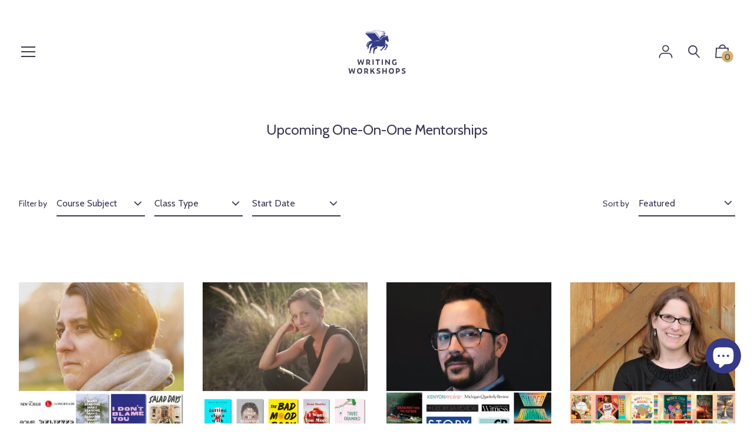

--- FILE ---
content_type: text/css
request_url: https://writingworkshops.com/cdn/shop/t/17/assets/theme.min.css?v=79177590010930047301762377193
body_size: 16351
content:

  

  @font-face {
    font-family: 'icons';
    src: url('//writingworkshops.com/cdn/shop/t/17/assets/icons.eot?v=136504279994555154851664471283');
    src: url('//writingworkshops.com/cdn/shop/t/17/assets/icons.eot?v=136504279994555154851664471283#iefix') format("embedded-opentype"),
        url('//writingworkshops.com/cdn/shop/t/17/assets/icons.woff?v=80371519890771587011664471283') format("woff"),
        url('//writingworkshops.com/cdn/shop/t/17/assets/icons.ttf?v=53474355071645681691664471283') format("truetype"),
        url('//writingworkshops.com/cdn/shop/t/17/assets/icons.svg?v=1632698112070928441664471283#timber-icons') format("svg");
    font-weight: normal;
    font-style: normal;
  }

  

  
  
  

  @font-face {
  font-family: Cabin;
  font-weight: 400;
  font-style: normal;
  src: url("//writingworkshops.com/cdn/fonts/cabin/cabin_n4.cefc6494a78f87584a6f312fea532919154f66fe.woff2") format("woff2"),
       url("//writingworkshops.com/cdn/fonts/cabin/cabin_n4.8c16611b00f59d27f4b27ce4328dfe514ce77517.woff") format("woff");
}

  @font-face {
  font-family: "Source Serif 4";
  font-weight: 500;
  font-style: normal;
  src: url("//writingworkshops.com/cdn/fonts/source_serif_4/sourceserif4_n5.66195e19da512871e13720719446b02eb0ad6d08.woff2") format("woff2"),
       url("//writingworkshops.com/cdn/fonts/source_serif_4/sourceserif4_n5.7190fbb7deb53a7711fe3457e449d3c716a05f42.woff") format("woff");
}

  @font-face {
  font-family: Cabin;
  font-weight: 400;
  font-style: normal;
  src: url("//writingworkshops.com/cdn/fonts/cabin/cabin_n4.cefc6494a78f87584a6f312fea532919154f66fe.woff2") format("woff2"),
       url("//writingworkshops.com/cdn/fonts/cabin/cabin_n4.8c16611b00f59d27f4b27ce4328dfe514ce77517.woff") format("woff");
}

@font-face {
  font-family: "Source Serif 4";
  font-weight: 700;
  font-style: normal;
  src: url("//writingworkshops.com/cdn/fonts/source_serif_4/sourceserif4_n7.3640beda88ff1767fe86bbe7ff5c800a9262b987.woff2") format("woff2"),
       url("//writingworkshops.com/cdn/fonts/source_serif_4/sourceserif4_n7.21faae578553a6fe581c0b76cb802cca9e3c400e.woff") format("woff");
}

  @font-face {
  font-family: "Source Serif 4";
  font-weight: 500;
  font-style: italic;
  src: url("//writingworkshops.com/cdn/fonts/source_serif_4/sourceserif4_i5.f2f99c4a1795ac131c2f7f6cca04f2d48a18567e.woff2") format("woff2"),
       url("//writingworkshops.com/cdn/fonts/source_serif_4/sourceserif4_i5.be304ee937b5aa4f302ad6a4fbe19127cdcc1fe3.woff") format("woff");
}

  @font-face {
  font-family: "Source Serif 4";
  font-weight: 700;
  font-style: italic;
  src: url("//writingworkshops.com/cdn/fonts/source_serif_4/sourceserif4_i7.db2734884f598ca0cfec2939c852e1a75c4e555a.woff2") format("woff2"),
       url("//writingworkshops.com/cdn/fonts/source_serif_4/sourceserif4_i7.526cda7545fd1f3dbeb0252329f5dc183bbeba95.woff") format("woff");
}


  
  

  
    

  

  

  
  
  

  
  
  

  
  
  

  
  

  

  

  

  

  
  
  
  

  

  
  

  
  

  

  

  
  

  

  

  
  

  

  

  
  

  

  

  
  

  
  

  

  
  

  
  

  

  
  

  
  

  

  
  

  
  

  

  

  

  

  

  

  

  

  

  

  

  


  
  

  

  
  

  

  

  

  

  
  

  

  

  

  .color--primary{color:#3c3856}.color--primary-overlay{color:#ffffff}.color--primary-faded{color:rgba(60, 56, 86, 0.2 )}.color--main-accent{color:#353a86}.color--main-accent-overlay{color:#ffffff}.color--shop-accent{color:#040520}.color--shop-accent-overlay{color:#ffffff}.color--secondary-accent{color:#d4b375}.color--secondary-accent-overlay{color:#3c3856}.color--white{color:#fff}.color--black{color:#000}.color--white-overlay{color:#000}.color--black-overlay{color:#fff}.color--inherit{color:inherit}.bg--primary{background-color:#3c3856}.bg--main-accent{background-color:#353a86}.bg--main-accent-rgba{background-color:rgba(53, 58, 134, 0.95 )}.bg--secondary-accent{background-color:#d4b375}.bg--secondary-accent-overlay{background-color:#3c3856}.bg--shop-accent{background-color:#040520}.bg--white{background-color:#fff}.bg--black{background-color:#000}.bg--section{background-color:#ffffff}.bg--body{background-color:#ffffff}.store.bg--section,.section-product.bg--section{--payment-terms-background-color: #ffffff}.hv--primary-overlay:hover{color:#ffffff}.hv--shop-accent:hover,.slick-prev:hover,.slick-next:hover{color:#040520}.hv--shop-accent-overlay:hover{color:#ffffff}.hv--white:hover{color:#fff}.hv--black:hover{color:#000}.border--primary{border-color:#3c3856}.border--primary-overlay{border-color:#ffffff}.border--main-accent{border-color:#353a86}.border--main-accent-overlay{border-color:#ffffff}.border--shop-accent{border-color:#040520}.border--shop-accent-overlay{border-color:#ffffff}.border--secondary-accent{border-color:#d4b375}.border--secondary-accent-overlay{border-color:#3c3856}.border--white{border-color:#fff}.border--black{border-color:#000}.hv-bg--primary:hover{background-color:#3c3856}.hv-bg--main-accent:hover{background-color:#353a86}.hv-bg--shop-accent:hover{background-color:#040520}.hv-bg--white:hover{background-color:#fff}.hv-bg--black:hover{background-color:#000}button{border-radius:0}summary{list-style:none}summary::-webkit-details-marker{display:none}[role="button"]{cursor:pointer}button *,[role="button"] *{pointer-events:none}.clearfix{*zoom:1}.clearfix:after{content:'';display:table;clear:both}*,input{box-sizing:border-box}html,body{padding:0;margin:0}article,details,footer,header,main,nav,section,summary{display:block}video{display:inline-block;vertical-align:baseline}input[type="number"]::-webkit-inner-spin-button,input[type="number"]::-webkit-outer-spin-button{height:auto}input[type="search"]::-webkit-search-cancel-button,input[type="search"]::-webkit-search-decoration{-webkit-appearance:none}.grid,.grid--rev,.grid--full,.grid-uniform{*zoom:1}.grid:after,.grid--rev:after,.grid--full:after,.grid-uniform:after{content:'';display:table;clear:both}.grid__item.clear{clear:both}.grid,.grid--rev,.grid--full,.grid-uniform{list-style:none;margin:0;padding:0;margin-left:-32px}.grid__item{box-sizing:border-box;float:left;min-height:1px;padding-left:32px;vertical-align:top;width:100%}.grid--cart-button-gutter{margin-left:-10px}.grid--cart-button-gutter .grid__item{padding-left:10px}.grid--rev{direction:rtl;text-align:left}.grid--rev>.grid__item{direction:ltr;text-align:left;float:right}.grid--full{margin-left:0}.grid--full>.grid__item{padding-left:0}.one-whole{width:100%}.one-half{width:50%}.one-third{width:33.333%}.two-thirds{width:66.666%}.one-quarter{width:25%}.two-quarters{width:50%}.three-quarters{width:75%}.show{display:block !important}.hide{display:none !important}.text-left{text-align:left !important}.text-right{text-align:right !important}.text-center{text-align:center !important}.left{float:left !important}.right{float:right !important}@media only screen and (max-width: 480px){.sm--one-whole{width:100%}.sm--one-half{width:50%}.sm--one-quarter{width:25%}.sm--two-quarters{width:50%}.sm--three-quarters{width:75%}.sm--hide{display:none !important}.grid-uniform .sm--one-half:nth-child(2n+1),.grid-uniform .sm--one-quarter:nth-child(4n+1){clear:both}}@media only screen and (min-width: 481px) and (max-width: 768px){.md--one-half{width:50%}.md--one-quarter{width:25%}.md--two-quarters{width:50%}.md--three-quarters{width:75%}.grid-uniform .md--one-half:nth-child(2n+1),.grid-uniform .md--one-quarter:nth-child(4n+1){clear:both}}@media only screen and (max-width: 768px){.md-dn--one-whole{width:100%}.md-dn--one-half{width:50%}.md-dn--one-quarter{width:25%}.md-dn--two-quarters{width:50%}.md-dn--three-quarters{width:75%}.md-dn--show{display:block !important}.md-dn--hide{display:none !important}.grid-uniform .md-dn--one-half:nth-child(2n+1),.grid-uniform .md-dn--one-quarter:nth-child(4n+1){clear:both}}@media only screen and (min-width: 769px){.lg--one-whole{width:100%}.lg--one-half{width:50%}.lg--one-third{width:33.333%}.lg--one-quarter{width:25%}.lg--two-quarters{width:50%}.lg--three-quarters{width:75%}.lg--one-fifth{width:20%}.lg--four-fifths{width:80%}.lg--one-sixth{width:16.666%}.lg--two-twelfths{width:16.666%}.lg--ten-twelfths{width:83.333%}.lg--hide{display:none !important}.grid-uniform .lg--one-half:nth-child(2n+1),.grid-uniform .lg--one-third:nth-child(3n+1),.grid-uniform .lg--one-quarter:nth-child(4n+1),.grid-uniform .lg--one-fifth:nth-child(5n+1),.grid-uniform .lg--one-sixth:nth-child(6n+1),.grid-uniform .lg--two-twelfths:nth-child(6n+1){clear:both}}@media only screen and (min-width: 1025px){.dt--one-half{width:50%}.dt--one-third{width:33.333%}.dt--one-quarter{width:25%}.dt--two-quarters{width:50%}.dt--three-quarters{width:75%}.dt--three-fifths{width:60%}.dt--two-eighths{width:25%}.dt--six-eighths{width:75%}.dt--four-twelfths{width:33.333%}.dt--five-twelfths{width:41.666%}.dt--seven-twelfths{width:58.333%}.dt--eight-twelfths{width:66.666%}.grid-uniform .lg--one-half:nth-child(2n+1),.grid-uniform .lg--one-third:nth-child(3n+1),.grid-uniform .lg--one-quarter:nth-child(4n+1),.grid-uniform .lg--one-fifth:nth-child(5n+1),.grid-uniform .lg--one-sixth:nth-child(6n+1),.grid-uniform .lg--two-twelfths:nth-child(6n+1){clear:none}.grid-uniform .dt--one-half:nth-child(2n+1),.grid-uniform .dt--one-third:nth-child(3n+1),.grid-uniform .dt--one-quarter:nth-child(4n+1),.grid-uniform .dt--two-eighths:nth-child(4n+1),.grid-uniform .dt--four-twelfths:nth-child(3n+1){clear:both}}[class*="push--"]{position:relative}.push--one-quarter{left:25%}.push--two-quarters{left:50%}.push--three-quarters{left:75%}@media only screen and (min-width: 481px) and (max-width: 768px){.push--md--two-thirds{left:66.666%}.push--md--one-quarter{left:25%}.push--md--two-quarters{left:50%}.push--md--three-quarters{left:75%}}@media only screen and (max-width: 768px){.push--md-dn--one-quarter{left:25%}.push--md-dn--two-quarters{left:50%}.push--md-dn--three-quarters{left:75%}}@media only screen and (min-width: 769px){.push--lg--one-third{left:33.333%}.push--lg--two-thirds{left:66.666%}.push--lg--one-quarter{left:25%}.push--lg--two-quarters{left:50%}.push--lg--three-quarters{left:75%}.push--lg--two-twelfths{left:16.666%}}html{font-size:16px;-webkit-font-smoothing:antialiased}body{background-color:#ffffff;font-family:Cabin, sans-serif;-webkit-font-smoothing:antialiased;overflow-wrap:break-word;word-wrap:break-word}html.no-scroll{overflow-y:hidden}.js-focus-visible :focus:not(.focus-visible){outline:none}body:not(.user-is-tabbing) input:focus,body:not(.user-is-tabbing) input:focus.focus-visible,body:not(.user-is-tabbing) textarea:focus,body:not(.user-is-tabbing) textarea:focus.focus-visible{outline:0}.wrapper{*zoom:1;max-width:1680px;margin:0 auto;padding:0 8px}.wrapper:after{content:'';display:table;clear:both}@media screen and (min-width: 480px){.wrapper{padding:0 32px}}.main-content{display:block;margin-top:140px;padding-bottom:64px}.is-transitioning{display:block !important;visibility:visible !important}.display-table{display:table;table-layout:fixed;width:100%}.display-table-cell{display:table-cell;vertical-align:middle;float:none}.increase-target::before{content:'';display:block;position:absolute;top:0;left:0;width:100%;height:100%;z-index:10}.increase-target:focus::before{outline:5px auto Highlight;outline:5px auto -webkit-focus-ring-color}.visually-hidden{position:absolute;overflow:hidden;clip:rect(0 0 0 0);height:1px;width:1px;margin:-1px;padding:0;border:0}.skip-link:focus{position:absolute !important;overflow:auto;width:auto;height:auto;margin:0;clip:auto;z-index:10000;padding:16px;background-color:#ffffff;color:#3c3856;transition:none}.no-js:not(html){display:none !important}html.no-js .no-js{display:block !important}.no-js .js{display:none !important}.is-transitioning{display:block !important;visibility:visible !important}.is-transitioning-inline-block{display:inline-block !important;visibility:visible !important}.pointer{cursor:pointer}.align--top{vertical-align:top}.align--middle{vertical-align:middle}.align--bottom{vertical-align:bottom}.relative{position:relative}.absolute{position:absolute}.fixed{position:fixed}.top--0{top:0}.right--0{right:0}.bottom--0{bottom:0}.left--0{left:0}.z1{z-index:1}.is-transitioning{display:block !important;visibility:visible !important}@media only screen and (max-width: 480px){.is-transitioning{display:block !important;visibility:visible !important}}@media only screen and (min-width: 481px) and (max-width: 768px){.is-transitioning{display:block !important;visibility:visible !important}}@media only screen and (max-width: 768px){.md-dn--bottom--0{bottom:0}.is-transitioning{display:block !important;visibility:visible !important}}@media only screen and (min-width: 769px){.lg--top--half{top:50%;transform:translateY(-50%)}.is-transitioning{display:block !important;visibility:visible !important}}@media only screen and (min-width: 1025px){.dt--top--half{top:50%;transform:translateY(-50%)}.is-transitioning{display:block !important;visibility:visible !important}}.border{border-style:solid;border-width:1px}.border--top{border-top-style:solid;border-top-width:1px}.border--right{border-right-style:solid;border-right-width:1px}.border--bottom{border-bottom-style:solid;border-bottom-width:1px}.border--left{border-left-style:solid;border-left-width:1px}.border--none{border:0}.circle{border-radius:50%}.border--hr-height{border-width:2px}.inline{display:inline}.block{display:block}.inline-block{display:inline-block}.table{display:table;table-layout:fixed}.table-cell{display:table-cell}.overflow--hidden{overflow:hidden}.no-scroll--y{overflow-y:hidden}.clearfix::before,.clearfix::after{content:" ";display:table}.clearfix::after{clear:both}.left{float:left}.right{float:right}.full{height:100%;width:100%}.full--h{height:100%}.full--w{width:100%}.text-align--center{text-align:center}.text-align--left{text-align:left}.text-align--right{text-align:right}@media only screen and (max-width: 768px){.md-dn--text-align--center{text-align:center}}@media only screen and (min-width: 1025px){.dt--block{display:block}}.bg-cover{background-position:center center !important;background-size:cover !important}.blur-up{filter:blur(5px);-moz-filter:blur(5px);-o-filter:blur(5px);-ms-filter:blur(5px);filter:progid:DXImageTransform.Microsoft.Blur(PixelRadius='3');transition:all 400ms;-ms-filter:"progid:DXImageTransform.Microsoft.Alpha(Opacity=40)";filter:alpha(opacity=40);-moz-opacity:.4;-khtml-opacity:.4;opacity:.4}.blur-up.lazyloaded{filter:blur(0);-moz-filter:blur(0);-o-filter:blur(0);-ms-filter:blur(0);filter:progid:DXImageTransform.Microsoft.Blur(PixelRadius='0');-ms-filter:"progid:DXImageTransform.Microsoft.Alpha(Opacity=100)";filter:alpha(opacity=100);-moz-opacity:1;-khtml-opacity:1;opacity:1}.ie9 .blur-up.lazyloaded{filter:none;-moz-filter:none;-o-filter:none;-ms-filter:none;filter:progid:DXImageTransform.Microsoft.Blur(PixelRadius='0');-ms-filter:"progid:DXImageTransform.Microsoft.Alpha(Opacity=100)";filter:alpha(opacity=100);-moz-opacity:1;-khtml-opacity:1;opacity:1}.ratio-box{position:relative}.ratio-box::before{content:"";display:block;padding-top:100%}.ratio-box--4-3::before{content:"";display:block;padding-top:75%}.ratio-box--16-9::before{content:"";display:block;padding-top:56.25%}.ratio-box__content{bottom:0;left:0;position:absolute;right:0;top:0}.overflow-visible,.table-wrap.overflow-visible{overflow:visible}[inert]{pointer-events:none !important;cursor:default !important}[inert],[inert] *{user-select:none !important;-webkit-user-select:none !important;-moz-user-select:none !important;-ms-user-select:none !important}.m0{margin:0}.mt0{margin-top:0}.mb0{margin-bottom:0}.mx0{margin-left:0;margin-right:0}.mt1{margin-top:8px}.mr1{margin-right:8px}.mb1{margin-bottom:8px}.ml1{margin-left:8px}.mx1{margin-left:8px;margin-right:8px}.my1{margin-bottom:8px;margin-top:8px}.mt2{margin-top:16px}.mr2{margin-right:16px}.mb2{margin-bottom:16px}.ml2{margin-left:16px}.mx2{margin-left:16px;margin-right:16px}.my2{margin-bottom:16px;margin-top:16px}.mt3{margin-top:32px}.mb3{margin-bottom:32px}.mx3{margin-left:32px;margin-right:32px}.my3{margin-bottom:32px;margin-top:32px}.mt4{margin-top:64px}.mb4{margin-bottom:64px}.mxn1{margin-left:-8px;margin-right:-8px}.mx--auto{margin-left:auto;margin-right:auto}.p0{padding:0}.pt0{padding-top:0}.pb0{padding-bottom:0}.p1{padding:8px}.pt1{padding-top:8px}.pb1{padding-bottom:8px}.pl1{padding-left:8px}.py1{padding-bottom:8px;padding-top:8px}.px1{padding-left:8px;padding-right:8px}.p2{padding:16px}.pt2{padding-top:16px}.pr2{padding-right:16px}.pb2{padding-bottom:16px}.pl2{padding-left:16px}.py2{padding-bottom:16px;padding-top:16px}.px2{padding-left:16px;padding-right:16px}.p3{padding:32px}.pt3{padding-top:32px}.pr3{padding-right:32px}.pb3{padding-bottom:32px}.pl3{padding-left:32px}.py3{padding-bottom:32px;padding-top:32px}.px3{padding-left:32px;padding-right:32px}.pt4{padding-top:64px}.pb4{padding-bottom:64px}.py4{padding-bottom:64px;padding-top:64px}@media only screen and (max-width: 480px){.sm--mt3{margin-top:32px}}@media only screen and (max-width: 768px){.md-dn--mr2{margin-right:16px}.md-dn--ml2{margin-left:16px}.md-dn--mb3{margin-bottom:32px}.md-dn--mt4{margin-top:64px}.md-dn--mb4{margin-bottom:64px}.md-dn--mx--auto{margin-left:auto;margin-right:auto}.md-dn--p1{padding:8px}.md-dn--px2{padding-left:16px;padding-right:16px}}@media only screen and (min-width: 769px){.lg--mt0{margin-top:0}.lg--mb0{margin-bottom:0}.lg--mt2{margin-top:16px}.lg--mt3{margin-top:32px}.lg--mr3{margin-right:32px}.lg--ml3{margin-left:32px}.lg--mt4{margin-top:64px}.lg--mb4{margin-bottom:64px}.lg--mtn3{margin-top:-32px}.lg--pb0{padding-bottom:0}.lg--pt1{padding-top:8px}.lg--pt3{padding-top:32px}.lg--pb3{padding-bottom:32px}.lg--py3{padding-bottom:32px;padding-top:32px}.lg--p4{padding:64px}.lg--pt4{padding-top:64px}}@media only screen and (min-width: 1025px){.dt--mt0{margin-top:0}.dt--mb1{margin-bottom:8px}.dt--mr3{margin-right:32px}.dt--ml3{margin-left:32px}.dt--pb0{padding-bottom:0}.dt--pt4{padding-top:64px}}body,input,textarea,button,select,.facets__summary{font-size:16px;line-height:1.6;font-family:Cabin, sans-serif;color:#3c3856;font-weight:400;-moz-osx-font-smoothing:grayscale;-webkit-font-smoothing:antialiased;-webkit-text-size-adjust:100%}h1,.h1,h2,.h2,h3,.h3,h4,.h4,h5,.h5,h6,.h6{display:block;font-family:"Source Serif 4", serif;font-weight:500;margin:0 0 0.5em;line-height:1.4}h1 a,.h1 a,h2 a,.h2 a,h3 a,.h3 a,h4 a,.h4 a,h5 a,.h5 a,h6 a,.h6 a{text-decoration:none;font-weight:inherit}.mbh{margin-bottom:0.5em}.main-content{overflow-wrap:break-word}.f--title{font-family:"Source Serif 4", serif;text-transform:none;font-weight:500}.f--body{font-family:Cabin, sans-serif}.f--main{font-family:Cabin, sans-serif;font-weight:400;font-style:normal}.t--section-title{font-family:Cabin, sans-serif;font-weight:400;font-style:normal;text-transform:none;letter-spacing:0.0}.t--nav{text-transform:capitalize;font-weight:400;letter-spacing:0.0}.t--meta{text-transform:none;font-weight:400;letter-spacing:0.0}h1,.h1{font-size:2rem}h2,.h2{font-size:1.5rem}h3,.h3{font-size:1.25rem}h4,.h4{font-size:1rem}h5,.h5{font-size:.875rem}h6,.h6{font-size:.75rem}.font-size--xxxl{font-size:2.3rem}.font-size--xxl{font-size:2rem}.font-size--xl{font-size:1.5rem}.font-size--l{font-size:1.25rem}.font-size--ml{font-size:1.125rem}.font-size--m{font-size:1rem}.font-size--sm{font-size:.9rem}.font-size--s{font-size:.875rem}.font-size--xs{font-size:.75rem}.font-size--xxs{font-size:.5rem}@media only screen and (min-width: 481px) and (max-width: 768px){.md--font-size--ml{font-size:1.125rem}.md--font-size--s{font-size:.875rem}}@media only screen and (min-width: 769px){.lg--font-size--xxxxxl{font-size:3.8rem}.lg--font-size--xxxxl{font-size:3rem}.lg--font-size--xxxl{font-size:2.3rem}.lg--font-size--xl{font-size:1.5rem}.lg--font-size--lxl{font-size:1.35rem}.lg--font-size--l{font-size:1.25rem}.lg--font-size--ml{font-size:1.125rem}.lg--font-size--m{font-size:1rem}.lg--font-size--sm{font-size:.9rem}.lg--font-size--s{font-size:.875rem}}@media only screen and (min-width: 1025px){.dt--font-size--xl{font-size:1.5rem}.dt--font-size--l{font-size:1.25rem}}.font-weight--regular{font-weight:400}.font-weight--bold{font-weight:600}.regular{font-weight:normal}.italic{font-style:italic}.caps{text-transform:uppercase}.line-height--1{line-height:1}.line-height--3{line-height:1.25}.line-height--6{line-height:2}.list-style-none{list-style:none}.underline{text-decoration:underline}.list--reset{list-style:none;padding-left:0}p{margin:0 0 16px 0}p img{margin:0}em{font-style:italic}b,strong{font-weight:bold}small{font-size:0.9em}code{background-color:#faf7f5;font-family:Consolas,monospace;font-size:1em;border:0 none;padding:0 2px;color:#51ab62}hr{clear:both;border-top:solid #ffffff;border-width:1px 0 0;margin:32px 0;height:0}.rule{width:40px;border:none;height:2px}.rule--full{width:100%}.rte{font-size:1rem}@media screen and (min-width: 769px){.rte{font-size:1.125rem}}.rte table td{padding:5px;border:none}.rte h1,.rte .h1,.rte h2,.rte .h2,.rte h3,.rte .h3,.rte h4,.rte .h4,.rte h5,.rte .h5,.rte h6,.rte .h6{margin-top:2em}.rte h1:first-child,.rte .h1:first-child,.rte h2:first-child,.rte .h2:first-child,.rte h3:first-child,.rte .h3:first-child,.rte h4:first-child,.rte .h4:first-child,.rte h5:first-child,.rte .h5:first-child,.rte h6:first-child,.rte .h6:first-child{margin-top:0}.rte h1 a,.rte .h1 a,.rte h2 a,.rte .h2 a,.rte h3 a,.rte .h3 a,.rte h4 a,.rte .h4 a,.rte h5 a,.rte .h5 a,.rte h6 a,.rte .h6 a{text-decoration:none}.rte h3,.rte .h3,.rte h4,.rte .h4,.rte h5,.rte .h5,.rte h6,.rte .h6{font-family:Cabin, sans-serif;font-weight:500}.rte>div{margin-bottom:16px}.rte ul,.rte ol{margin-top:32px;margin-bottom:32px;margin-left:0;padding-left:2em}.rte li{margin-bottom:0.4em}.rte blockquote{border:none;font-family:"Source Serif 4", serif;text-transform:none;font-weight:700;font-size:1.75rem;color:#353a86;font-style:normal;padding:0;margin:64px 0}.rte blockquote>p{font-size:inherit !important}@media screen and (min-width: 769px){.rte blockquote{font-size:2rem}}.rte p{margin-bottom:32px}.rte p:last-child{margin-bottom:0}.rte p:last-of-type{margin-bottom:0}.rte a{border-bottom:2px solid #353a86}.rte a:hover{color:#353a86}.rte a img{border:none;vertical-align:top}.rte img{max-width:100%;height:auto}.rte--shop a{border-bottom:2px solid #040520}.rte--shop a:hover{color:#040520}.rte--shop blockquote{color:#040520}@media screen and (min-width: 769px){.rte--article>span{display:inline-block}.rte--article>h1,.rte--article>.h1,.rte--article>h2,.rte--article>.h2,.rte--article>h3,.rte--article>.h3,.rte--article>h4,.rte--article>.h4,.rte--article>h5,.rte--article>.h5,.rte--article>h6,.rte--article>.h6,.rte--article>p,.rte--article>ul,.rte--article>ol,.rte--article>span,.rte--article>blockquote,.rte--article>.rte__table-wrapper,.rte--article>div{max-width:60%;clear:both;float:none !important;overflow:auto}}@media screen and (min-width: 769px){.rte--page>span{display:inline-block}.rte--page>h1,.rte--page>.h1,.rte--page>h2,.rte--page>.h2,.rte--page>h3,.rte--page>.h3,.rte--page>h4,.rte--page>.h4,.rte--page>h5,.rte--page>.h5,.rte--page>h6,.rte--page>.h6,.rte--page>p,.rte--page>ul,.rte--page>ol,.rte--page>span,.rte--page>blockquote,.rte--page>.rte__table-wrapper,.rte--page>div{max-width:60%;margin-left:auto;margin-right:auto;clear:both;float:none !important;overflow:auto}}.rte--page blockquote>p{color:#353a86}.rte--large-first-paragraph p:first-of-type{text-align:center;font-size:1.25rem;margin-top:0}@media screen and (min-width: 769px){.rte--large-first-paragraph p:first-of-type{font-size:1.5rem}}@media screen and (min-width: 769px){.rte--large-first-paragraph p:first-of-type{text-align:left}}@media screen and (min-width: 769px){.rte--full-width-blockquotes blockquote,.rte--full-width-blockquotes blockquote>p{min-width:100%}}.rte--full-width-blockquotes blockquote,.rte--full-width-blockquotes blockquote>p{min-width:100%;color:#353a86}.rte--full-width-images p.has-image{min-width:100%;width:100%;overflow:auto;margin:64px 0}.rte--full-width-images p.has-image>img{width:100%;height:auto}a,.text-link{color:#3c3856;text-decoration:none;background:transparent}button{overflow:visible}button[disabled],html input[disabled]{cursor:default}.btn,.rte .btn--secondary,.rte .btn,.rte .btn--secondary,.shopify-payment-button .shopify-payment-button__button--unbranded{display:inline-block;padding:8px 16px;width:auto;line-height:1.42;font-weight:regular;text-decoration:none;text-align:center;vertical-align:middle;white-space:normal;cursor:pointer;border:1px solid transparent;border-radius:0;-webkit-user-select:none;-moz-user-select:none;-ms-user-select:none;user-select:none;-webkit-appearance:none;-moz-appearance:none;font-family:Cabin, sans-serif;text-transform:none;letter-spacing:0.0;font-weight:400}.btn[disabled],.btn.disabled,.rte .btn[disabled],.rte .btn--secondary[disabled],.rte .btn.disabled,.rte .disabled.btn--secondary,.shopify-payment-button .shopify-payment-button__button--unbranded[disabled],.shopify-payment-button .shopify-payment-button__button--unbranded.disabled{cursor:default;color:#3c3856;background-color:rgba(60, 56, 86, 0.05 )}.btn.full--w,.rte .btn.full--w,.rte .full--w.btn--secondary,.shopify-payment-button .shopify-payment-button__button--unbranded.full--w{width:100%}.rte .btn--secondary{background-color:#bbb}.rte .btn--secondary:hover{background-color:#a2a2a2;color:#fff}.rte .btn--secondary:active,.rte .btn--secondary:focus{background-color:#898989;color:#fff}.btn--white{background-color:#fff;color:#000}.btn--white:hover{background-color:#e6e6e6}.btn--black{background-color:#000;color:#fff}.btn--black:hover{background-color:#000}.btn--full{width:100%}.text-link{display:inline;border:0 none;background:none;padding:0;margin:0}[data-shopify-buttoncontainer]{justify-content:flex-end}.shopify-payment-button__button--hidden{display:none !important}ul{margin:0 0 16px 20px;padding:0}ul ul{margin:4px 0 5px 20px}li{margin-bottom:0.25em}ul.square{list-style:square outside}.no-bullets{list-style:none outside;margin-left:0}.inline-list{margin-left:0}.inline-list li{display:inline-block;margin-bottom:0}.list-reset{margin:0;padding:0}table{width:100%;border-collapse:collapse;border-spacing:0}table.full{width:100%;margin-bottom:1em}.table-wrap{max-width:100%;overflow:auto;-webkit-overflow-scrolling:touch}th{font-weight:bold}th,td{text-align:left;padding:16px;border:1px solid #ffffff}@media screen and (max-width: 480px){.table--responsive thead{display:none}.table--responsive tr{display:block}.table--responsive tr,.table--responsive td{float:left;clear:both;width:100%}.table--responsive th,.table--responsive td{display:block;text-align:right;padding:15px}.table--responsive td:before{content:attr(data-label);float:left;text-align:center;font-size:12px;padding-right:10px}.table--responsive.cart-table img{margin:0 auto}.table--responsive.cart-table .js-qty,.table--responsive.cart-table .ajaxcart__qty{float:right}}@media screen and (max-width: 480px){.table__section+.table__section{position:relative;margin-top:10px;padding-top:15px}.table__section+.table__section:after{content:'';display:block;position:absolute;top:0;left:15px;right:15px;border-bottom:1px solid #ffffff}}.media,.media .bd{overflow:hidden;_overflow:visible;zoom:1}.media__img{float:left;margin-right:16px}@media screen and (min-width: 769px){.media__img{margin-right:21.33333px}}.media__img img{display:block}img{border:0 none}svg:not(:root){overflow:hidden}img,iframe{max-width:100%}.video-wrapper{position:relative;overflow:hidden;max-width:100%;padding-bottom:56.25%;height:0;height:auto}.video-wrapper iframe{position:absolute;top:0;left:0;width:100%;height:100%}.resp-img-wrapper{width:100%;margin:0 auto}.resp-img-wrapper.js{position:relative}.resp-img{display:block;margin:0 auto}.resp-img.lazyload{opacity:0}.resp-img-wrapper.js .resp-img{position:absolute;top:0;width:100%}img[data-sizes="auto"]{display:block;width:100%}form{margin-bottom:0}.form-vertical{margin-bottom:16px}input,textarea,button,select{-webkit-user-select:text;-moz-user-select:text;-ms-user-select:text;user-select:text}button{background:none;border:none;cursor:pointer}button,input,textarea{-webkit-appearance:none;-moz-appearance:none}button{background:none;border:none;display:inline-block;cursor:pointer}input[type="image"]{padding-left:0;padding-right:0}button,input[type="submit"]{cursor:pointer}input,textarea,select:not(.sort-select__select){background-color:transparent;max-width:100%;padding:8px 0;border:0;border-radius:0}input[disabled],input.disabled,textarea[disabled],textarea.disabled,select:not(.sort-select__select)[disabled],select:not(.sort-select__select).disabled{cursor:default;background-color:#f6f6f6;border-color:#b6b6b6}input.input-full,textarea.input-full,select:not(.sort-select__select).input-full{width:100%}textarea{min-height:100px}input[type="checkbox"],input[type="radio"]{display:inline;margin:0 8px 0 0;padding:0;width:auto}input[type="checkbox"]{-webkit-appearance:checkbox;-moz-appearance:checkbox}input[type="radio"]{-webkit-appearance:radio;-moz-appearance:radio}input[type="image"]{padding-left:0;padding-right:0}select:not(.sort-select__select){-webkit-appearance:none;-moz-appearance:none;appearance:none;padding-right:28px;text-indent:0.01px;text-overflow:'';cursor:pointer;border-bottom:2px solid #3c3856;background-position:right center;background-image:url('//writingworkshops.com/cdn/shop/t/17/assets/ico-chevron.svg?v=180601316970891078801664471283');background-repeat:no-repeat;background-position:right -1px center;background-color:transparent;background-size:24px 24px}.ie9 select:not(.sort-select__select),.lt-ie9 select:not(.sort-select__select){padding-right:10px;background-image:none}option{color:#000;background-color:#fff}select::-ms-expand{display:none}.hidden-label{text-align:left;font-weight:400;-ms-filter:"progid:DXImageTransform.Microsoft.Alpha(Opacity=0)";filter:alpha(opacity=0);-moz-opacity:0;-khtml-opacity:0;opacity:0}.hidden-label--active{-ms-filter:"progid:DXImageTransform.Microsoft.Alpha(Opacity=100)";filter:alpha(opacity=100);-moz-opacity:1;-khtml-opacity:1;opacity:1}.hidden-label--fade{-ms-filter:"progid:DXImageTransform.Microsoft.Alpha(Opacity=30)";filter:alpha(opacity=30);-moz-opacity:.3;-khtml-opacity:.3;opacity:.3}label[for]{cursor:pointer}.form-vertical input,.form-vertical select,.form-vertical textarea{display:block;margin-bottom:10px}.form-vertical input[type="radio"],.form-vertical input[type="checkbox"]{display:inline-block}input.error,select.error,textarea.error{border-color:#d02e2e;background-color:#fff6f6;color:#d02e2e}label.error{color:#d02e2e}.input-group{position:relative;display:block}.input-group input::-moz-focus-inner{border:0;padding:0;margin-top:-1px;margin-bottom:-1px}@media screen and (min-width: 769px){.input-group,.input-group.search-bar{display:flex;justify-content:center;align-items:center}}.input-group-field,.input-group-btn{display:table-cell;vertical-align:middle;margin:0}@media screen and (min-width: 769px){.input-group__field,.input-group-btn{display:block}.input-group__field{flex-basis:100%}.input-group-btn{flex-shrink:0}}.input-group .btn,.input-group .input-group-field{height:37px}.input-group .input-group-field{width:100%;line-height:37px}.input-group-btn{position:relative;white-space:nowrap;padding-left:16px;width:1%}@media screen and (min-width: 769px){.input-group-btn{width:auto}.input-group-btn button{width:100%}}.input-underline{border:0;border-bottom-style:solid;border-width:2px;margin-bottom:32px;font-family:Cabin, sans-serif;font-weight:400}@media screen and (min-width: 769px){.input-underline{margin-bottom:0}}.input-underline--primary{border-color:#3c3856;color:#3c3856}.input-underline--primary::-webkit-input-placeholder{color:#3c3856}.input-underline--secondary-overlay{border-color:#3c3856}.input-underline--secondary-overlay::-webkit-input-placeholder{color:#3c3856}.input-underline--textarea{padding:16px;border:2px solid}.input-underline--primary:focus::-webkit-input-placeholder{color:transparent}.input-underline--primary:focus:-moz-placeholder{color:transparent}.input-underline--primary:focus::-moz-placeholder{color:transparent}.input-underline--primary:focus:-ms-input-placeholder{color:transparent}.input-underline--secondary-overlay:focus::-webkit-input-placeholder{color:rgba(60, 56, 86, 0.2 )}.input-underline--secondary-overlay:focus:-moz-placeholder{color:rgba(60, 56, 86, 0.2 )}.input-underline--secondary-overlay:focus::-moz-placeholder{color:rgba(60, 56, 86, 0.2 )}.input-underline--secondary-overlay:focus:-ms-input-placeholder{color:rgba(60, 56, 86, 0.2 )}@media screen and (max-width: 768px){input,textarea,select{font-size:16px}input[class*=font-size--],textarea[class*=font-size--],select[class*=font-size--]{font-size:16px}}.disclosure{position:relative}.disclosure__toggle{border-bottom:2px solid currentColor;color:inherit;width:auto;white-space:nowrap;white-space:normal;max-width:25em;text-align:right;padding:0 0 0.5em 0;text-indent:1px}.disclosure-list{color:inherit;border-width:2px;border-style:solid;border-color:currentColor;width:auto;min-width:100%;margin:0;bottom:115%;padding:1em 0 calc(1em - 1px);position:absolute;display:none;min-height:92px;max-height:300px;overflow-y:auto;border-radius:0}.disclosure-list--left{left:0}.disclosure-list--right{right:0}.disclosure__toggle{display:table}.disclosure__toggle span{display:table-cell;vertical-align:middle;line-height:3em}.disclosure__toggle[aria-expanded="false"] .disclosure__toggle-icon--close{display:none}.disclosure__toggle[aria-expanded="true"] .disclosure__toggle-icon--open{display:none}.disclosure-list--visible{display:block;z-index:10}.disclosure-list__item{white-space:nowrap;text-align:left;margin-bottom:0;display:table}.disclosure-list__item .disclosure-list__current-indicator,.disclosure-list__item .disclosure-list__option{display:table-cell;vertical-align:middle}.disclosure-list__item .disclosure-list__current-indicator{visibility:hidden}.disclosure-list__item:focus .disclosure-list__current-indicator,.disclosure-list__item:hover .disclosure-list__current-indicator{visibility:visible}.disclosure-list__item--current .disclosure-list__current-indicator{visibility:visible}.icon{display:inline-block;width:2em;height:2em;stroke-width:0;stroke:currentColor;fill:currentColor;vertical-align:-5px}.icon-product{width:1em;height:1em;vertical-align:-3px}.icon--baseline{bottom:-0.4em;position:absolute}.icon-subscribe{vertical-align:-1px}.icon-fallback-text .icon{display:none}.supports-fontface .icon-fallback-text .icon{display:inline-block}.payment-icons{-webkit-user-select:none;-moz-user-select:none;-ms-user-select:none;user-select:none;cursor:default}.payment-icons li{margin:0 0 8px;cursor:default;-ms-filter:"progid:DXImageTransform.Microsoft.Alpha(Opacity=80)";filter:alpha(opacity=80);-moz-opacity:.8;-khtml-opacity:.8;opacity:.8}.icon--success{stroke:#13ce14;fill:#13ce14}.icon--error{stroke:#d61411;fill:#d61411}.icon--success--modal{stroke:#13ce14;fill:#13ce14}.icon--error--modal{stroke:#d61411;fill:#d61411}.pagination{margin-bottom:1em;text-align:center;text-transform:none;font-weight:400}@media screen and (max-width: 769px){.pagination{width:100%}}.pagination__item{padding:8px}.pagination__item.active{border-bottom:2px solid #3c3856;color:#3c3856}.pagination__link{position:absolute}.pagination__link--previous{left:-100px;top:0}@media screen and (max-width: 769px){.pagination__link--previous{left:0}}.pagination__link--next{right:-80px;top:0}@media screen and (max-width: 769px){.pagination__link--next{right:0}}.site-header .grid--table{display:table;table-layout:fixed;width:100%}.site-header .grid--table>.grid__item{float:none;display:table-cell;vertical-align:middle}.site-header__mobile-icon{width:60px}@media screen and (min-width: 769px){.site-header__mobile-icon{display:none !important}}.site-header__icon{width:100%;padding:16px 0}.site-header__icon>svg{vertical-align:-5px}.site-header__mobile-icon--show{display:inline-block !important;width:auto}.site-header__notice{text-align:center;padding:8px 0}.site-header__main{padding:32px 0 0}@media screen and (min-width: 769px){.site-header__main{padding-left:64px;padding-right:64px}}@media screen and (max-width: 768px){.site-header__logo-col{width:100% !important}}.site-header__logo{text-align:center;margin:0 auto;max-width:100%}@media screen and (min-width: 769px){.site-header__logo{text-align:left}}.site-header__logo a,.site-header__logo a:hover,.site-header__logo a:focus{text-decoration:none}.site-header__logo a,.site-header__logo img{display:block}.site-header__logo img{margin:0 auto}.site-header__logo-link{max-width:450px;margin:0 auto}.header_desktop-meta{margin-left:32px;padding:8px 0}.header_desktop-meta-item>button,.header_desktop-meta-item>a{padding:8px;position:relative}.cart-count{position:absolute;bottom:3px;right:3px;width:20px;height:20px;border-radius:20px;text-align:center;background-color:#d4b375;color:#3c3856;font-family:Cabin, sans-serif;font-size:.875rem}.cart-icon__mobile{width:100%;padding:16px 0;display:block}.cart-count--mobile{bottom:15px;right:10px}.search-bar{max-width:100%}@media screen and (max-width: 768px){.search-bar{margin-left:auto;margin-right:auto}}.login{background-color:transparent;transition:background-color .2s ease-in-out}.login--hover{background-color:#ffffff}.account-expanded{display:none;opacity:0;transition:opacity .2s ease-in-out;position:absolute;bottom:-48px;right:2px;min-width:200px;height:50px;background-color:#ffffff}.account-expanded .child-list-customer{white-space:nowrap}.account-expanded--active{display:block;opacity:1}html.no-js .site-nav--header.hide{display:flex !important;flex-flow:row wrap}html.no-js .site-nav--has-dropdown:hover>.site-nav__dropdown,html.no-js .site-nav--has-dropdown:focus>.site-nav__dropdown,html.no-js .site-nav--has-dropdown:focus-within>.site-nav__dropdown,html.no-js .site-nav--has-dropdown--thirdlevel:hover>.site-nav__third-level,html.no-js .site-nav--has-dropdown--thirdlevel:focus>.site-nav__third-level,html.no-js .site-nav--has-dropdown--thirdlevel:focus-within>.site-nav__third-level{display:block}html.no-js .site-nav--has-dropdown--thirdlevel:hover>.site-nav__third-level,html.no-js .site-nav--has-dropdown--thirdlevel:focus>.site-nav__third-level,html.no-js .site-nav--has-dropdown--thirdlevel:focus-within>.site-nav__third-level{position:absolute;left:100%;top:0;margin:0}.site-nav{cursor:default;margin:0 0 0 -16px;position:relative}.site-nav li{margin:0;display:block}.site-nav>li{position:relative;display:inline-block}.site-nav-holder{white-space:nowrap}.site-nav-measure{white-space:nowrap;position:absolute;top:-5000px;left:-5000px;opacity:0}.site-nav__link{text-decoration:none;padding:16px;white-space:nowrap;display:flex;flex-flow:row nowrap;justify-content:space-between;align-items:center}.site-nav__link>svg{font-size:11px;margin-left:8px;display:inline-block;margin-top:1px}.site-nav__dropdown{display:none;position:absolute;left:0;margin:0;z-index:5;min-width:200px}.site-nav--has-dropdown.nav-hover .site-nav__dropdown,.nav-focus+.site-nav__dropdown{display:block}.site-nav__dropdown .site-nav__link{background-color:#ffffff}.site-nav--has-dropdown.nav-hover{background-color:#ffffff}.site-nav__dropdown--meganav{white-space:initial;width:calc(100vw - 100px);overflow:hidden}.site-nav__dropdown--meganav li{background-color:#ffffff;display:inline-block;margin-right:-4px;vertical-align:top;padding-right:16px;margin-bottom:-99999px;padding-bottom:99999px}.site-nav>.site-nav--has-dropdown--meganav{position:static}.thirdlevel--meganav{margin:0;padding:0;background-color:#ffffff}.thirdlevel--meganav li{display:block}.thirdlevel--meganav .site-nav__link{padding:10.66667px 16px}.site-nav__third-level{display:none}.site-nav--has-dropdown--thirdlevel.nav-hover+.site-nav__third-level,.site-nav--has-dropdown--thirdlevel.nav-hover .site-nav__third-level,.site-nav__link--thirdlevel.nav-focus+.site-nav__third-level,.site-nav__link--thirdlevel.nav-focus .site-nav__third-level,.site-nav__link--thirdlevel.nav-hover+.site-nav__third-level,.site-nav__link--thirdlevel.nav-hover .site-nav__third-level,.site-nav__link--thirdlevel:focus+.site-nav__third-level,.site-nav__link--thirdlevel:focus .site-nav__third-level{display:block;position:absolute;left:100%;top:0;margin:0}.mobile-nav{margin:64px 0 0 -16px}.mobile-nav li{margin-bottom:0}.mobile-nav__item{position:relative;display:block;padding:0 0 0 16px}.mobile-nav__item.mobile-nav__item--thirdlevel{padding:0 0 0 21.33333px}.mobile-nav__item:after{content:'';position:absolute;bottom:0;left:16px;right:16px}.mobile-nav>.mobile-nav__item:last-child:after{display:none}.mobile-nav__item a{display:block}.mobile-nav__item a,.mobile-nav__toggle button{padding:16px;text-decoration:none}.mobile-nav__has-sublist{display:table;width:100%}.mobile-nav__has-sublist .mobile-nav__link{display:table-cell;vertical-align:middle;width:100%;-webkit-font-smoothing:antialiased;-webkit-transform:translate3d(0, 0, 0)}.mobile-nav__toggle{display:table-cell;vertical-align:middle;width:1%}[aria-expanded="false"]>.icon-chevron-up{display:none}[aria-expanded="true"]>.icon-chevron-down{display:none}.mobile-nav__sublist{margin:0;max-height:0;visibility:hidden;overflow:hidden;transition:all 300ms cubic-bezier(0.57, 0.06, 0.05, 0.95);-webkit-backface-visibility:hidden;backface-visibility:hidden}.mobile-nav--expanded+.mobile-nav__sublist{visibility:visible;max-height:5000px;transition:all 700ms cubic-bezier(0.57, 0.06, 0.05, 0.95)}.mobile-nav__sublist .mobile-nav__item:after{top:0;bottom:auto}.mobile-nav__sublist .mobile-nav__link{padding:16px 0}.mobile-nav__item .mobile-nav__link--secondary,.mobile-nav__toggle--secondary button{padding:8px 16px}.mobile-nav--footer{max-width:80%;margin-top:32px}.mobile-nav--footer .mobile-nav__item .mobile-nav__link,.mobile-nav--footer .mobile-nav__toggle button{padding:8px 16px}@media screen and (min-width: 769px){.mobile-nav--footer{margin:0}}.drawer--left .js--close-drawer{z-index:10}.drawer{visibility:hidden;-webkit-overflow-scrolling:touch;overflow-x:hidden;overflow-y:auto;transition-property:transform, visibility;transition-duration:.4s;transition-timing-function:cubic-bezier(0.46, 0.01, 0.32, 1);width:300px;z-index:50}.drawer__container{min-height:101%}.drawer--left{left:0;right:auto;transform:translateX(-100%)}.drawer--right{right:0;left:auto;transform:translateX(100%)}.drawer--active{visibility:visible}.drawer--active.drawer--left{transform:translateX(0)}.drawer--active.drawer--right{transform:translateX(0)}.drawer__close{background-color:rgba(53, 58, 134, 0.95 );visibility:hidden;transition-property:opacity, visibility;transition-duration:.4s;transition-timing-function:cubic-bezier(0.46, 0.01, 0.32, 1);opacity:0;z-index:40}.drawer__close--active{visibility:visible;opacity:1}.cart-drawer .additional_checkout_buttons{max-width:75%;margin-left:auto}.site-footer{padding:32px 0}@media screen and (min-width: 769px){.site-footer{padding:64px 0}}.theme-credit>a,.powered-by>a{color:inherit}.footer__credit{-ms-filter:"progid:DXImageTransform.Microsoft.Alpha(Opacity=60)";filter:alpha(opacity=60);-moz-opacity:.6;-khtml-opacity:.6;opacity:.6}.payment-icon{width:40px;height:40px}.extra-information.color--primary-overlay a{color:#ffffff;border-bottom:2px solid #ffffff}.extra-information.color--shop-accent-overlay a{color:#ffffff;border-bottom:2px solid #ffffff}.extra-information.color--main-accent-overlay a{color:#ffffff;border-bottom:2px solid #ffffff}.extra-information.color--secondary-accent-overlay a{color:#3c3856;border-bottom:2px solid #3c3856}.footer--desktop__bottom-row{display:flex;flex-direction:row;align-items:flex-end}.selectors-form{display:flex}@media screen and (min-width: 769px){.selectors-form{justify-content:flex-end}}html.no-js .mobile-nav__has-sublist:focus+.mobile-nav__sublist,html.no-js .mobile-nav__has-sublist:focus-within+.mobile-nav__sublist{display:block;max-height:none;visibility:visible;overflow:visible}.collection__image{display:block;width:100%;height:auto;position:relative}.collection__image .collection-image-img{position:absolute;top:0;right:0;bottom:0;left:0;height:100%;width:100%;display:block;-o-object-fit:cover;object-fit:cover}.collection__image--small{padding-top:calc(100% / 2.35)}.collection__image--medium{padding-top:calc(100% / calc(16 / 9))}.collection__image--large{padding-top:calc(100% / calc(4 / 3))}.grid__image{display:block;margin:0 auto 16px}.grid__image img{display:block;margin:0 auto}.product__on-sale{display:inline-block;position:absolute;top:-16px;left:16px;padding:4px 8px;z-index:3}@media screen and (min-width: 769px){.product__on-sale{padding:8px 16px}}.product-grid-item .product-item-hover{background-color:#ffffff;-ms-filter:"progid:DXImageTransform.Microsoft.Alpha(Opacity=0)";filter:alpha(opacity=0);-moz-opacity:0;-khtml-opacity:0;opacity:0;transition:all .2s ease-in-out}.product-grid-item:hover .product-item-hover{-ms-filter:"progid:DXImageTransform.Microsoft.Alpha(Opacity=100)";filter:alpha(opacity=100);-moz-opacity:1;-khtml-opacity:1;opacity:1}.tags--collection{max-width:800px;margin:0 auto}.tags--collection>ul{margin-top:-16px}.tag__item{padding:8px}.tag__item--active{border-bottom:2px solid #3c3856}facet-filters-form{display:block}@media screen and (min-width: 769px){.facets__summary,.filters__tag--select,.filters__sort-select{min-width:150px}}.disclosure-has-popup{position:relative}.disclosure-has-popup[open]>summary::before{position:fixed;top:0;right:0;bottom:0;left:0;z-index:2;display:block;cursor:default;content:' ';background:transparent}.disclosure-has-popup>summary::before{display:none}.disclosure-has-popup[open]>summary+*{z-index:100}.facets-form{display:flex;flex-flow:row wrap;justify-content:space-between;align-items:flex-start}.facets__wrapper{display:flex;flex-flow:row wrap;align-items:center}.facets__heading{margin-bottom:-0.125em}.facets__summary{background-color:transparent;max-width:100%;padding:8px 0;border:0;border-radius:0;-webkit-appearance:none;-moz-appearance:none;appearance:none;text-indent:0.01px;cursor:pointer;margin-top:2px;border-bottom:2px solid #3c3856;display:flex;flex-flow:row nowrap;align-items:flex-end;justify-content:space-between}.facets__summary[disabled],.facets__summary.disabled{cursor:default;background-color:#f6f6f6;border-color:#b6b6b6}.facets__summary.input-full{width:100%}.facets__summary-content{display:flex;justify-content:space-between;align-items:center;width:100%}.filters__sort{display:flex;align-items:center}.filters__sort-select{position:relative}.sort-select__select{-moz-appearance:none;-webkit-appearance:none;appearance:none;background:transparent;border:none;text-indent:0.01px;cursor:pointer;display:block;font-size:inherit;padding:8px calc(1.5rem + 8px) 8px 0;border-bottom:2px solid #3c3856;border-top:2px solid transparent;margin:0;border-radius:0}.sort-select__select:focus{border-top-color:transparent !important}.sort-select__chevron{position:absolute;pointer-events:none;margin:8px 0;bottom:calc(2px + 1px);right:0}.filter__chevron{font-size:.75rem}.disclosure-has-popup:not([open])>.facets__summary .filter__chevron--up{display:none}.disclosure-has-popup[open]>.facets__summary .filter__chevron--down{display:none}.facets__header{display:flex;justify-content:space-between}.facets__display{position:absolute;top:100%;left:0;width:350px}.facet-checkbox,.mobile-facets__label{position:relative;display:flex;align-items:center}.facet-checkbox--disabled,.mobile-facets__label--disabled{opacity:0.4;pointer-events:none}.facet-checkbox>input[type='checkbox'],.mobile-facets__label>input[type='checkbox']{position:absolute;-webkit-appearance:none;-moz-appearance:none;appearance:none;z-index:-1;width:16px;height:16px;bottom:0.1em;background:transparent}.facet-checkbox>svg,.mobile-facets__label>svg{margin-bottom:0.133em}.list-menu-item__icon-box{margin-right:0.5em}.list-menu-item__icon-check{position:absolute;left:3px;top:4px;margin-top:0.133rem;visibility:hidden}input[type='checkbox']:checked ~ .list-menu-item__icon-check{visibility:visible}price-range .field__input{width:100%}.price-range-ndash{margin-left:0.1em;margin-right:0.1em}.facets__price{display:flex;align-items:center;justify-content:space-between}.facets__price .field{width:100%;flex-grow:1;display:grid;grid-template-columns:1.5em 1fr;grid-template-rows:auto}.facets__price .field__currency{display:flex;justify-content:center;align-items:center}.facets__price .field__input{font-family:inherit;border:1px solid #3c3856}.facets__price .field__input::-moz-placeholder{color:currentColor;opacity:0.3}.facets__price .field__input:-ms-input-placeholder{color:currentColor;opacity:0.3}.facets__price .field__input::placeholder{color:currentColor;opacity:0.3}.facets__price .field__label{grid-column-start:2}.count-bubble:empty{visibility:hidden}.active-facets__button-inner{display:flex;flex-flow:row nowrap;justify-content:space-between;align-items:center}.active-facets__button-inner .icon-close{width:1.5em;height:1.5em}.active-facets facet-remove:only-of-type:not(.always-show){display:none}.product-grid{transition:opacity 0.3s ease}.facets-results.loading .product-grid-item,.facets-results.loading .single-product{opacity:0.3}.mobile-facets__open{display:flex;align-items:center;justify-content:center;max-width:28rem;margin-left:auto;margin-right:auto}.mobile-facets__open__icon{stroke-width:unset;stroke:#3c3856}.mobile-facets__open__icon{fill:#ffffff}.bg--section .mobile-facets__open__icon{fill:#ffffff}.mobile-facets{z-index:100}.mobile-facets::before{content:'';display:block;position:fixed;background-color:rgba(53, 58, 134, 0.95 );top:0;left:0;width:100%;height:100%;z-index:-1;opacity:0;transition-property:opacity, visibility;transition-duration:.4s;transition-timing-function:cubic-bezier(0.46, 0.01, 0.32, 1)}.mobile-facets__arrow .icon{width:0.9em;height:0.9em;margin-bottom:0.2em}.mobile-facets__close{transition:opacity 200ms ease}.mobile-facets__close{display:none;opacity:0;z-index:101}.menu-opening .mobile-facets__close{display:flex;opacity:1}.mobile-facets__inner{visibility:hidden;transform:translateX(100%);transition-property:transform, visibility;transition-duration:.4s;transition-timing-function:cubic-bezier(0.46, 0.01, 0.32, 1);overflow-x:hidden;max-width:300px;margin-left:auto}.menu-opening .mobile-facets__inner{visibility:visible;transform:translateX(0)}.menu-opening .mobile-facets::before{visibility:visible;opacity:1}.mobile-facets__open .icon-chevron-down{margin-bottom:-0.3em;margin-left:1em}.mobile-facets__filter-label{margin-top:16px}.mobile-facets__sort select option{background-color:#ffffff;color:#3c3856}.facets__price .field{display:grid;grid-template-columns:1.5em 1fr;grid-template-rows:auto}.facets__price .field__label{grid-column-start:2}.mobile-facets__submenu{transform:translateX(100%);visibility:hidden;transition-property:transform, visibility;transition-duration:.2s;transition-timing-function:cubic-bezier(0.46, 0.01, 0.32, 1);z-index:3}details[open].menu-opening>.mobile-facets__submenu{transform:translateX(0);visibility:visible}.mobile-facets__footer{display:grid;grid-template-columns:1fr 1fr;grid-gap:32px;place-items:stretch;position:sticky;position:-webkit-sticky;bottom:0}.mobile-facets-footer__clear a{display:flex;width:100%;height:100%;justify-content:center;align-items:center}.mobile-facets__sort{display:flex;flex-flow:row wrap;align-items:center;justify-content:space-between}@media screen and (min-width: 769px){.product-single{--media-and-description-width: 50%;--form-width: 50%;*zoom:1;margin-left:-32px}.product-single:after{content:'';display:table;clear:both}.product-single>div{padding-left:32px}.product-single--large-media{--media-and-description-width: calc(100% / 3 * 2);--form-width: calc(100% / 3 * 1)}.product-single__media-container,.product-single__description-container{width:var(--media-and-description-width);float:left}.product-single__form-container{width:var(--form-width);float:right}.product-single__description-container{clear:left}}.buy-buttons-block{width:70%}@media screen and (min-width: 1520px){.buy-buttons-block{width:50%}}.single-option-selector,.addToCart,.shopify-payment-button .shopify-payment-button__button,.product__pickup{width:100%;min-height:44px}.product__title{width:90%;margin:0 auto}.shopify-payment-button .shopify-payment-button__button{margin:0 auto}.shopify-payment-button .shopify-payment-button__button--unbranded{transition:none;background-color:#040520;color:#ffffff}.shopify-payment-button .shopify-payment-button__button--unbranded:hover:not([disabled]){background-color:#3c3856;color:#ffffff}.shopify-payment-button .shopify-payment-button__button--unbranded[disabled],.shopify-payment-button .shopify-payment-button__button--unbranded.disabled{cursor:default;display:none}.shopify-payment-button .shopify-payment-button__button--unbranded[disabled],.shopify-payment-button .shopify-payment-button__button--unbranded button[aria-disabled],.shopify-payment-button .shopify-payment-button__button--unbranded.disabled,.shopify-payment-button .shopify-payment-button__button[disabled],.shopify-payment-button .shopify-payment-button__button button[aria-disabled],.shopify-payment-button .shopify-payment-button__button.disabled,.shopify-payment-button .shopify-payment-button__more-options[disabled],.shopify-payment-button .shopify-payment-button__more-options button[aria-disabled],.shopify-payment-button .shopify-payment-button__more-options.disabled{cursor:default;display:none}.cta-content.hide-pay-buttons .shopify-payment-button{display:none}.quantity-selector{top:6px}.product-single__media{position:relative}.product-single__media img,.product-single__media video,.product-single__media iframe,.product-single__media model-viewer,.product-single__media .shopify-model-viewer-ui,.product-single__media .plyr,.product-single__media .media-item,.product-single__media .video-wrapper{position:absolute;top:0;left:0;width:100%;max-width:100%;height:100%}.product-single__media .shopify-model-viewer-ui model-viewer,.product-single__media .plyr .plyr__video-wrapper{width:100%;height:100%}.product-single__media model-viewer{text-align:left}.product-media-slider__item{width:100%;height:auto;display:block}.product-media-slider__item.slick-active img{filter:none}.product-media-slider__status{position:absolute;bottom:-40px;left:0}.product-content{z-index:1}@media screen and (min-width: 768px){.product-page--form-sticky{position:sticky;top:0;left:0}}[data-enable-product-zoom="true"] [data-product-zoomable-image]{cursor:zoom-in}.product__tax-and-shipping{max-width:14em;margin-left:auto;margin-right:auto}.product__tax-and-shipping a{border-bottom:2px solid #353a86}.product__tax-and-shipping a:hover{color:#353a86}.product__thumbnails{display:grid;grid-template-columns:repeat(var(--mobile-thumbs-per-row), 1fr);grid-auto-rows:auto;grid-gap:calc(32px / var(--gap-divisor));list-style:none}@media screen and (min-width: 769px){.product__thumbnails{grid-template-columns:repeat(5, 1fr)}}.product__thumbnail .media-badge-container{width:calc(100% / 3);min-width:25px}.product__thumbnail img{-o-object-fit:cover;object-fit:cover}.product__thumbnail .active::after{display:block;content:'';position:absolute;top:0;right:0;bottom:0;left:0;border:2px solid #353a86}.product__pickup{margin-left:auto;margin-right:auto;text-align:left}.pickup-container{display:flex;flex-flow:row nowrap;justify-content:flex-start;align-items:flex-start}.pickup-container:empty{display:none}.pickup__icon{margin-top:-.055em;margin-right:.2em;font-size:0.7em}.modal--store-availabilities{display:flex !important;flex-flow:column nowrap;justify-content:center;align-items:center;overflow-y:auto;background:white !important;pointer-events:none;transition:opacity 0.1s cubic-bezier(0.46, 0.01, 0.32, 1);z-index:11}.modal--store-availabilities.modal--is-active{display:flex;pointer-events:auto}.modal--store-availabilities>*{opacity:0;transition:opacity 0.15s cubic-bezier(0.57, 0.06, 0.05, 0.95);transition-delay:.2s}.modal--store-availabilities.modal--is-active>*{opacity:1}.pickup-expanded__information{display:flex;flex-flow:row nowrap;justify-content:flex-start;align-items:flex-start}.pickup-expanded__icon{margin-top:0.3em;margin-right:.2em;margin-left:-0.3em;font-size:0.55em}.pickup-expanded__address{font-style:normal;margin-bottom:1em}shopify-payment-terms{display:block;margin-top:0;margin-bottom:32px;font-size:.9rem}.product__popup{display:flex;justify-content:center;align-items:center}.product-popup__content{max-width:768px;width:100%}.product-single .js-qty,.product-single .ajaxcart__qty,.product-single .variant-picker-block .selector-wrapper{width:70%;display:flex;flex-flow:row nowrap;align-items:center}@media screen and (min-width: 1520px){.product-single .js-qty,.product-single .ajaxcart__qty,.product-single .variant-picker-block .selector-wrapper{width:50%}}.product-single .js-qty .js-qty__controls,.product-single .ajaxcart__qty .js-qty__controls,.product-single .js-qty .ajaxcart__qty__controls,.product-single .ajaxcart__qty .ajaxcart__qty__controls,.product-single .variant-picker-block .selector-wrapper .js-qty__controls,.product-single .variant-picker-block .selector-wrapper .ajaxcart__qty__controls{margin-left:auto;justify-self:flex-end;margin-right:-0.5em}input[type=number].js-qty__num{-moz-appearance:textfield}input[type=number].js-qty__num::-webkit-inner-spin-button,input[type=number].js-qty__num::-webkit-outer-spin-button{-webkit-appearance:none;margin:0}html.no-js .product-page--form .quantity-selector{text-align:center;text-align:center;border-bottom:2px solid #3c3856;appearance:auto;-webkit-appearance:auto;-moz-appearance:auto}html.no-js .product-single-with-blocks .product-page--form .product-form__variants.no-js,html.no-js .product-single-with-blocks .product-page--form .quantity-selector{width:70%}@media screen and (min-width: 1520px){html.no-js .product-single-with-blocks .product-page--form .product-form__variants.no-js,html.no-js .product-single-with-blocks .product-page--form .quantity-selector{width:50%}}.media--no-js{display:block;width:100%;height:auto}html.no-js .product-media-slider__status,html.no-js .slick--left-svg,html.no-js .slick--next-svg{display:none !important}.media-badge{width:100%;height:100%}.media-badge path.background{fill:#ffffff}.media-badge path.shape{fill:#3c3856;opacity:.6}.media-badge path.border{fill:none;stroke:#3c3856;stroke-opacity:.05}[data-product-single-media-wrapper] .plyr--video{background-color:#ffffff;color:#3c3856}[data-product-single-media-wrapper] .plyr--video .plyr__poster{background-color:#f2f2f2}[data-product-single-media-wrapper] .plyr--video input[type=range]::-webkit-slider-runnable-track{background-image:linear-gradient(to right, currentColor var(--value, 0%), rgba(187,187,187,0.6) var(--value, 0%))}.shopify-model-viewer-ui .shopify-model-viewer-ui__button--poster,[data-product-single-media-wrapper] .plyr__control.plyr__control--overlaid{display:block;width:auto;height:auto;background-color:#ffffff;color:#3c3856;border-color:rgba(60, 56, 86, 0.08 );padding:6px;transition:all 0.175s ease}.shopify-model-viewer-ui .shopify-model-viewer-ui__button--poster:hover svg,[data-product-single-media-wrapper] .plyr__control.plyr__control--overlaid:hover svg{opacity:0.55}.shopify-model-viewer-ui .shopify-model-viewer-ui__button--poster[hidden],[data-product-single-media-wrapper] .plyr__control.plyr__control--overlaid[hidden]{display:none}.shopify-model-viewer-ui .shopify-model-viewer-ui__button--poster svg,[data-product-single-media-wrapper] .plyr__control.plyr__control--overlaid svg{display:block;width:50px;height:50px}.plyr__video-wrapper{background-color:transparent}button[data-shopify-xr]{background:rgba(#3c3856, 0.03);width:100%;min-height:44px;color:#3c3856;border:none;padding:8px 16px;margin-top:0.5em;display:flex;align-items:center;justify-content:center}button[data-shopify-xr][data-shopify-xr-hidden]{visibility:hidden;display:none}@media screen and (min-width: 768px){button[data-shopify-xr][data-shopify-xr-hidden]{display:none}}button[data-shopify-xr]:hover{border:none}button[data-shopify-xr] .glyph-model{height:1em;margin-right:0.5em}button[data-shopify-xr] .glyph-model .background{fill:none}button[data-shopify-xr] .glyph-model .shape{fill:currentColor}.shopify-model-viewer-ui{color:#3c3856}.shopify-model-viewer-ui .shopify-model-viewer-ui__controls-area{background:#ffffff;border-color:rgba(60, 56, 86, 0.08 )}.shopify-model-viewer-ui .shopify-model-viewer-ui__button{color:#3c3856;transition:all 0.175s ease}.shopify-model-viewer-ui .shopify-model-viewer-ui__button--control:hover{color:rgba(#3c3856, 0.55)}.shopify-model-viewer-ui .shopify-model-viewer-ui__button--control:not(:last-child):after{border-bottom-color:rgba(60, 56, 86, 0.08 )}.shopify-model-viewer-ui .shopify-model-viewer-ui__button--control:active,.shopify-model-viewer-ui .shopify-model-viewer-ui__button--control.focus-visible:focus{color:rgba(#3c3856, 0.55);background:rgba(#3c3856, 0.025)}.shopify-model-viewer-ui model-viewer{text-align:left}.js-focus-visible .slick-list .plyr--video:focus.focus-visible,.js-focus-visible .slick-list .product-single__media-wrapper:focus.focus-visible,.js-focus-visible .slick-list model-viewer:focus.focus-visible{outline:none}.js-focus-visible .slick-list .plyr--video:focus.focus-visible::after,.js-focus-visible .slick-list .product-single__media-wrapper:focus.focus-visible::after,.js-focus-visible .slick-list model-viewer:focus.focus-visible::after{content:"";height:100%;outline-color:#4d90fe;outline-offset:-5px;outline-style:auto;outline-width:5px;position:absolute;top:0;left:0;width:100%;z-index:99999;height:calc(100% - 8px)}.note,.errors{border-radius:3px;padding:6px 12px;margin-bottom:16px;border:1px solid transparent;font-size:0.9em;text-align:left}.note ul,.errors ul{margin-top:0;margin-bottom:0}.note li:last-child,.errors li:last-child{margin-bottom:0}.note p,.errors p{margin-bottom:0}.note{border-color:#ffffff}.errors ul{list-style:disc outside;margin-left:20px}.form-success{color:#3c3856;background-color:#ecfef0;border:0;border-radius:0;font-family:Cabin, sans-serif}.form-success a{color:#56ad6a;text-decoration:underline}.form-success a:hover{text-decoration:none}.errors{color:#d02e2e;background-color:#fff6f6;border-color:#d02e2e}.errors a{color:#d02e2e;text-decoration:underline}.errors a:hover{text-decoration:none}cart-items{display:block}.cart__row{position:relative;margin-top:32px;padding-top:32px;border-top:1px solid #ffffff}.cart__row.cart__header-labels{border-top:none}.cart__row:first-child{margin-top:0;padding-top:0}.cart__row .js-qty,.cart__row .ajaxcart__qty{margin:0 auto;border-bottom:none;padding:0}.cart__row .js-qty>.js-qty__controls,.cart__row .ajaxcart__qty>.js-qty__controls,.cart__row .js-qty>.ajaxcart__qty__controls,.cart__row .ajaxcart__qty>.ajaxcart__qty__controls{position:static;margin:0 auto}@media screen and (max-width: 480px){.cart__row .js-qty>.js-qty__controls,.cart__row .ajaxcart__qty>.js-qty__controls,.cart__row .js-qty>.ajaxcart__qty__controls,.cart__row .ajaxcart__qty>.ajaxcart__qty__controls{margin:0 0 0 auto}}.cart-table th{font-weight:normal}.cart-table td,.cart-table th{padding:30px 0;border:none}.cart__image{display:inline-block;vertical-align:middle}.cart__image img{display:block;max-width:100%}@media screen and (max-width: 480px){.cart__image{text-align:left;padding-top:45px}.cart__image img{display:inline-block}}.cart__info{display:inline-block;margin-left:32px;vertical-align:middle}.cart__info .product-grid-title{color:#3c3856}.cart__info .product-grid-title:hover{color:#353a86}.cart__info .secondary{font-weight:500}@media screen and (max-width: 768px){.cart__image,.cart__info{display:block}.cart__info{margin:16px 0 0 0}}@media screen and (max-width: 768px) and (max-width: 480px){.cart__info{text-align:left}}.cart-table td.cart__quantity,.cart-table td.data-price{padding:30px 15px}@media screen and (max-width: 480px){.cart-table td.cart__quantity,.cart-table td.data-price{padding:30px 0}}.data-price{text-align:center}.cart__subtotal{margin:0 0 0 10.66667px;display:inline}.cart__remove{display:block}.cart__quantity label{display:none}@media screen and (min-width: 769px){.cart__quantity .js-qty__controls,.cart__quantity .ajaxcart__qty__controls{justify-content:center}}.input-full{border:1px solid #ffffff}.cart__footer{padding-top:32px;border-top:1px solid #ffffff}.additional-checkout-buttons{margin-top:10px}.cart__tax-and-shipping a{border-bottom:2px solid #353a86}.cart__tax-and-shipping a:hover{color:#353a86}.show-if-empty{display:none}.is-empty .show-unless-empty{display:none}.is-empty .show-if-empty{display:block}.cart__footer textarea[name='note']{max-width:44em}.reflects-update-state>*{transition:opacity 0.4s cubic-bezier(0.46, 0.01, 0.32, 1)}.reflects-update-state.reflects-update-state--state-is-updating>*{opacity:0.2}.updatable>*{transition:opacity 0.4s cubic-bezier(0.46, 0.01, 0.32, 1)}.updatable.updatable--is-updating{pointer-events:none}.updatable.updatable--is-updating>*{opacity:0.2}html.js #main-cart-footer input[type='submit'][name='update']{visibility:hidden}.cart-drawer__close-btn{top:-0.22rem;right:-0.4rem}.ajaxcart__inner{margin-bottom:32px}.ajaxcart__row>.grid,.ajaxcart__row>.grid--rev,.ajaxcart__row>.grid--full{margin-left:-16px}.ajaxcart__row>.grid>.grid__item,.ajaxcart__row>.grid--rev>.grid__item,.ajaxcart__row>.grid--full>.grid__item{padding-left:16px}.ajaxcart__product{position:relative;max-height:500px}.ajaxcart__product.is-removed{max-height:0;overflow:hidden;visibility:hidden;transition:all 450ms cubic-bezier(0.57, 0.06, 0.05, 0.95);-webkit-backface-visibility:hidden;backface-visibility:hidden}.ajaxcart__row{padding-bottom:32px;margin-bottom:32px;border-bottom:1px solid #f2f2f2}.ajaxcart__product-image{display:block;overflow:hidden;margin-bottom:15px}.ajaxcart__product-image img{display:block;margin:0 auto;max-width:100%}.ajaxcart__product-name,.ajaxcart__product-meta{display:block}.ajaxcart__product-name+.ajaxcart__product-meta{padding-top:0}.ajaxcart__product-meta{max-width:12em}.js-qty,.ajaxcart__qty{position:relative;margin-bottom:1em;width:70%;border-bottom:2px solid #3c3856;margin-left:auto;margin-right:auto;padding:8px 0;position:relative}@media screen and (min-width: 1520px){.js-qty,.ajaxcart__qty{width:50%}}.js-qty__controls,.ajaxcart__qty__controls{display:flex;flex-flow:row nowrap;justify-content:flex-end;align-items:center}.js-qty__controls input,.ajaxcart__qty__controls input{display:inline-block;background:none;text-align:center;padding:0;margin:0;line-height:normal;font-family:Cabin, sans-serif;font-size:1.1rem;width:2rem;max-width:3.5rem;min-width:2rem;box-sizing:border-box}.js-qty__controls input::-webkit-inner-spin-button,.ajaxcart__qty__controls input::-webkit-inner-spin-button,.js-qty__controls input::-webkit-outer-spin-button,.ajaxcart__qty__controls input::-webkit-outer-spin-button{-webkit-appearance:none;margin:0}.js-qty__adjust,.ajaxcart__qty-adjust,.js-qty__num{display:flex;justify-content:center;align-items:center}.js-qty__adjust,.ajaxcart__qty-adjust{flex:none;cursor:pointer;padding:0;margin:0;background:none;text-align:center;overflow:hidden;-webkit-user-select:none;-moz-user-select:none;-ms-user-select:none;user-select:none}.js-qty__adjust:hover,.ajaxcart__qty-adjust:hover,.js-qty__adjust:focus,.ajaxcart__qty-adjust:focus{color:#3c3856}.js-qty__adjust--plus,m .ajaxcart__qty--plus{font-size:13px}.js-qty__adjust--minus,.ajaxcart__qty--minus{font-size:13px}.ajaxcart__qty{border-bottom:0;border-width:1px;margin:0}.ajaxcart__qty input{font-size:.875rem}.is-loading .ajaxcart__qty{opacity:0.5;transition:none}.ajaxcart__qty .js-qty__adjust,.ajaxcart__qty .ajaxcart__qty-adjust{font-size:11px}.ajaxcart__qty--remove{position:absolute;top:0;right:0;width:20px;height:20px}.ajaxcart__qty{padding:0}.ajaxcart__qty-num{font-size:.5rem;border-color:#f2f2f2;display:flex;justify-content:center;align-items:center;line-height:normal}.ajaxcart__qty-adjust{font-size:11px;z-index:2}m .ajaxcart__qty--plus{top:-2px;font-size:11px;border-color:#f2f2f2}.ajaxcart__qty--minus{top:-2px;font-size:11px}.ajaxcart-item__price-strikethrough{float:right}.ajaxcart__tax-and-shipping a{border-bottom:2px solid #353a86}.ajaxcart__tax-and-shipping a:hover{color:#353a86}.social-icons{font-size:11px;padding:8px 0}.social-icons--drawer{margin-left:-16px}.social-icons li{margin:0 0 0 16px;vertical-align:middle}.social-icons__link{display:block}.section{margin-top:32px}.full_bleed .section{padding:16px}.section--slideshow:not(.slideshow--single-slide),.full_bleed .section--slideshow:not(.slideshow--single-slide){padding-bottom:64px}.section--wrapper{padding:0 16px}@media screen and (min-width: 769px){.section--wrapper{padding:0 32px}}.section--product-page{padding-top:16px}@media screen and (min-width: 769px){.section--product-page{padding:64px 0}}.clean-background .main-content{padding:0 16px}@media screen and (min-width: 769px){.clean-background .main-content{padding:0 32px}}.clean-background section:not(.popup){margin-top:0;padding-left:0;padding-right:0}.clean-background .full_bleed .section{padding:0}.clean-background .full_bleed{margin-top:64px}.clean-background .full_bleed+.full_bleed{margin-top:128px}.clean-background .section--feature-image{padding:16px 0}.clean-background .full_bleed .section--slideshow{padding-bottom:64px}.clean-background .section--wrapper{padding:0}@media screen and (min-width: 769px){.clean-background .site-header__main{padding-left:32px;padding-right:32px}}.section--search-facets{background-color:#ffffff}@media screen and (min-width: 769px){.section--search-facets{background-color:#ffffff}}.article__image--small{min-width:90px}@media screen and (min-width: 769px){.article__image--small{min-width:40%}}@media screen and (min-width: 769px){.article__title--feature,.article__excerpt--feature{max-width:80%}}.article__header{max-width:750px}@media screen and (min-width: 769px){.article-comments{max-width:60%}}.slideshow-container:not(.slick-initialized) .slideshow__slide:not(:first-of-type){display:none}.slideshow--single-slide .slideshow__status,.slideshow--single-slide .icon{display:none}.feature-image__container--full_screen{height:500px}@media screen and (min-width: 769px){.feature-image__container--full_screen{height:calc(100vh - 100px)}}.slideshow__status{position:absolute;bottom:-40px;left:0}.feature-image__img-content{width:100%;height:auto;-webkit-backface-visibility:hidden;transform:translateZ(0)}.feature-image__overlay-text a{color:inherit}.feature-image__cover{width:100%;height:100%;background-size:cover;background-position:center center;background-repeat:no-repeat;position:relative}.featured-content__title--small{font-size:1.2rem;line-height:1.8rem}@media screen and (min-width: 768px){.featured-content__title--small{font-size:2rem;line-height:2.6rem}}.featured-content__title--medium{font-size:1.6rem}@media screen and (min-width: 768px){.featured-content__title--medium{font-size:3.6rem;line-height:4.2rem}}.featured-content__title--large{font-size:2.6rem}@media screen and (min-width: 768px){.featured-content__title--large{font-size:4.6rem;line-height:5.2rem}}.featured-content__title p:last-child{margin-bottom:0}.featured-content__link{padding-right:18px;border-bottom-style:solid;border-bottom-width:2px}.featured-content__link:hover{border-color:#3c3856}.featured-content__arrow{font-size:0.6rem;margin-left:6.4px}.single-product .single-option-selector,.single-product .js-qty,.single-product .ajaxcart__qty,.single-product .product-form__variants.no-js,.single-product .quantity-selector,.single-product .addToCart,.single-product .shopify-payment-button .shopify-payment-button__button{width:85%;max-width:225px}.store__feature-text p:last-child{margin:0}.video__play-icon{width:74px;height:74px;position:absolute;top:50%;left:50%;margin-left:-37px;margin-top:-37px;text-align:center}.video__play-icon--small{width:28px;height:28px;margin-left:-14px;margin-top:-14px}@media screen and (min-width: 769px){.video__play-icon--small{width:50px;height:50px;margin-left:-25px;margin-top:-25px}}.video__image--small{width:100%;max-width:120px}@media screen and (min-width: 769px){.video__image--small{width:100%;max-width:40%}}.video__thumbnail{-webkit-transform:scale(1.1)}.video__lightbox{max-width:80%}.popup{z-index:9;max-width:100%;transform:translateY(100%);transition:transform 0.45s cubic-bezier(0.57, 0.06, 0.05, 0.95)}.popup.show{transform:translateY(0)}@media screen and (max-width: 768px){.popup .icon-close{margin-right:-3px}}.popup__inner{display:flex;flex-flow:row nowrap;justify-content:center;align-items:center}.input-group--popup{display:flex}.input-group--popup .input-group-field{width:auto;flex:1;margin-bottom:0}.input-group--popup .input-group-btn{width:auto}.lightbox{background-color:rgba(53, 58, 134, 0.95 );z-index:10;display:none;opacity:0;transition:opacity .2s ease-in-out}.lightbox--section{background-color:rgba(255, 255, 255, 0.95 )}.lightbox__inner{padding-top:70px}@media screen and (min-width: 769px){.lightbox__inner{padding-top:0}}.lightbox--enabled{display:block;opacity:1;overflow-y:auto}.lightbox__holder{overflow-y:auto}.lightbox__arrows{display:none}.lightbox__arrows--show{display:block}.lightbox__arrow-left,.lightbox__arrow-right{position:fixed;bottom:4px;cursor:pointer}@media screen and (min-width: 769px){.lightbox__arrow-left,.lightbox__arrow-right{bottom:50%}}.lightbox__arrow-left{left:16px}.lightbox__arrow-right{right:16px}@media screen and (min-width: 769px){.lightbox__arrow-left--top,.lightbox__arrow-right--top{bottom:auto;top:10px}.lightbox__arrow-left--top{left:4px}.lightbox__arrow-right--top{right:auto;left:76px}}.lightbox__current-item{-ms-filter:"progid:DXImageTransform.Microsoft.Alpha(Opacity=100)";filter:alpha(opacity=100);-moz-opacity:1;-khtml-opacity:1;opacity:1;transition:opacity .2s ease-in-out}.lightbox__current-item--fade{-ms-filter:"progid:DXImageTransform.Microsoft.Alpha(Opacity=0)";filter:alpha(opacity=0);-moz-opacity:0;-khtml-opacity:0;opacity:0;display:none}.grid--gallery{margin-left:-8px}.grid--gallery>.grid__item{padding-left:8px}@media screen and (max-width: 768px){.grid--gallery .grid__item:not(:last-child){margin-bottom:8px}}@media screen and (min-width: 769px){.grid--gallery-inner>.grid__item:nth-child(-n+2){margin-bottom:8px}}.gallery-meta{position:absolute;top:0;left:0;width:100%;height:100%;overflow:hidden;transition:opacity .2s ease-in-out;-ms-filter:"progid:DXImageTransform.Microsoft.Alpha(Opacity=0)";filter:alpha(opacity=0);-moz-opacity:0;-khtml-opacity:0;opacity:0}@media screen and (min-width: 768px){.grid--gallery a:hover .gallery-meta{-ms-filter:"progid:DXImageTransform.Microsoft.Alpha(Opacity=100)";filter:alpha(opacity=100);-moz-opacity:1;-khtml-opacity:1;opacity:1}}.newsletter__form{width:250px}@media screen and (min-width: 769px){.newsletter__form{max-width:500px;width:auto}}.search-bar{display:table;border-collapse:separate}.search__input{border-bottom:2px solid #3c3856}@media screen and (min-width: 769px){.search__input{margin-bottom:0}}.search__input::-webkit-input-placeholder{color:#3c3856}.search__submit{background-color:transparent;color:#3c3856;padding:0 8px}.search-btn{vertical-align:top;padding-top:4px}.search-bar-lightbox .input-group .search-input{height:60px;line-height:1}.slick-slider{position:relative;display:block;box-sizing:border-box;-webkit-touch-callout:none;-webkit-user-select:none;-moz-user-select:none;-ms-user-select:none;user-select:none;touch-action:pan-y;-webkit-tap-highlight-color:transparent}.slick-list{position:relative;overflow:hidden;display:block;margin:0;padding:0}.slick-slider .slick-list{transform:translate3d(0, 0, 0)}.user-is-tabbing .slick-slide{visibility:hidden}.slick-slide{float:left;height:100%;min-height:1px;display:none}.slick-slide img{display:block}.slick-initialized .slick-slide{display:block}.slick-slide.slick-active{visibility:visible}.slick-arrow{font-size:0.8rem;position:absolute;bottom:-55px;width:28px;height:28px;border:none;border-radius:50%;cursor:pointer;padding:0;transform:translateY(-50%)}.slick-arrow>*{pointer-events:none}.slick-prev.slick-arrow{right:30px}.slick-next.slick-arrow{right:-5px}.slick-dots{margin:0;padding:0;display:none !important}@media screen and (min-width: 769px){.slick-dots{display:block !important;position:absolute;left:0;top:100%;margin-top:8px;max-width:80%;text-align:left}}.slick-dots li{list-style-type:none;display:inline-block;margin-right:8px}.slick-dots button{font-family:Cabin, sans-serif;padding:4px 8px;color:#040520;font-size:.875rem;text-transform:none;font-weight:400}.slick-dots li.slick-active button{color:#3c3856;border-bottom:2px solid #3c3856}.slick-slide{-webkit-transform:translate3d(0, 0, 0)}.share{cursor:pointer;background-color:#ffffff}.share__icon{position:absolute;top:4px;left:0}.share__icon--close{position:absolute;top:6px;left:0}.share__links{display:none;position:absolute;padding:16px 0;top:24px;left:-8px;background-color:#ffffff;width:100%;min-width:200px;-ms-filter:"progid:DXImageTransform.Microsoft.Alpha(Opacity=0)";filter:alpha(opacity=0);-moz-opacity:0;-khtml-opacity:0;opacity:0;transition:opacity .2s ease-in-out}.share__links li a{padding:8px;font-size:0.7rem;transform:scale(1);transition:all .2s ease-in-out}.share__links li a:hover{transform:scale(1.1)}.share__links--hover{display:block;-ms-filter:"progid:DXImageTransform.Microsoft.Alpha(Opacity=100)";filter:alpha(opacity=100);-moz-opacity:1;-khtml-opacity:1;opacity:1}.share--product-block{display:flex;justify-content:flex-start;align-items:flex-start}.share--product-block.share__icon{top:5px}@media screen and (min-width: 769px){.page--contact-form{max-width:60%;margin-left:auto;margin-right:auto}}.template-password{height:100vh}.password-bg{background-size:cover !important}.password-page{display:table;height:100%;width:100%;color:#3c3856;background-size:cover;position:relative;z-index:1}.ie9 .password-page{height:auto}.password-page .errors,.password-page .form--success{max-width:500px;margin-left:auto;margin-right:auto}.password-header{height:85px;display:table-row}.password-header__inner{display:table-cell;vertical-align:middle}.password-login{padding:0 30px;text-align:right}@media screen and (max-width: 768px){.password-login{text-align:center}}.password-main{display:table-row;width:100%;height:100%;margin:0 auto}.password-main__inner{display:table-cell;vertical-align:middle;padding:16px 32px}.password-message{max-width:500px;margin:48px auto 16px}.password__input-group{max-width:340px;margin:0 auto 32px}.password__form-heading{margin-bottom:32px}.label--hidden{display:none}.modal{transform:translateY(-20px);transform:translateY(0);background-color:rgba(255,255,255,0.95);bottom:0;color:#3c3856;display:none;left:0;opacity:0;overflow:hidden;position:fixed;right:0;top:0;z-index:3;width:100%;height:100%;transition:opacity .2s ease-in-out}.modal--is-active{display:block;opacity:1;overflow:hidden}.modal__inner{transform-style:preserve-3d;height:100%}.modal__centered{transform:translateY(-50%);position:relative;top:50%}.modal__close{border:0;padding:32px;position:fixed;top:0;right:0}.modal__close .icon{font-size:1.25em}@media screen and (max-width: 768px){.template-password .input-group__field::-webkit-input-placeholder{text-align:center}}.template-password .input-group-btn{display:block;width:auto}@media screen and (max-width: 768px){.template-password .input-group-btn{padding-left:0}}.customer-form{max-width:500px}.address__grid .grid__item{display:inline-block;vertical-align:bottom}.placeholder{background-color:#f5f5f5}.placeholder>svg{width:100%;height:100%;fill:#a2a2a2}.map-wrapper{position:relative;padding-bottom:66%;overflow:hidden}.map-section__container{position:absolute;height:100%;min-height:auto;left:0;top:0;width:100%}[data-unit-price-wrapper]{display:none}.has-unit-price [data-unit-price-wrapper]{display:block}/*! PhotoSwipe main CSS by Dmitry Semenov | photoswipe.com | MIT license */.pswp{display:none;position:absolute;width:100%;height:100%;left:0;top:0;overflow:hidden;touch-action:none;z-index:15000;-webkit-text-size-adjust:100%;-webkit-backface-visibility:hidden;outline:none}.pswp *{box-sizing:border-box}.pswp img{max-width:none}.pswp__bg{position:absolute;left:0;top:0;width:100%;height:100%;background:#ffffff;opacity:0;transform:translateZ(0);-webkit-backface-visibility:hidden;will-change:opacity}.pswp__scroll-wrap{position:absolute;left:0;top:0;width:100%;height:100%;overflow:hidden}.pswp__container{touch-action:none;position:absolute;left:0;right:0;top:0;bottom:0}.pswp__container{-webkit-user-select:none;-moz-user-select:none;-ms-user-select:none;user-select:none;-webkit-tap-highlight-color:rgba(0,0,0,0);-webkit-touch-callout:none}.pswp__bg{will-change:opacity;transition:opacity 333ms cubic-bezier(0.4, 0, 0.22, 1)}.pswp__container{-webkit-backface-visibility:hidden}.pswp__item{position:absolute;left:0;right:0;top:0;bottom:0;overflow:hidden}.pswp__button svg{pointer-events:none}.pswp__preloader{width:44px;height:44px;opacity:0;transition:opacity 0.25s ease-out;will-change:opacity;direction:ltr}.pswp__preloader__icn{width:20px;height:20px;margin:12px}@media screen and (max-width: 1024px){.pswp__preloader{position:relative;left:auto;top:auto;margin:0;float:right}}@-webkit-keyframes clockwise{0%{transform:rotate(0deg)}100%{transform:rotate(360deg)}}@keyframes clockwise{0%{transform:rotate(0deg)}100%{transform:rotate(360deg)}}@-webkit-keyframes donut-rotate{0%{transform:rotate(0)}50%{transform:rotate(-140deg)}100%{transform:rotate(0)}}@keyframes donut-rotate{0%{transform:rotate(0)}50%{transform:rotate(-140deg)}100%{transform:rotate(0)}}.clearfix{*zoom:1}.clearfix:after{content:"";display:table;clear:both}header,nav,section,article,footer{display:block}.template-giftcard,.template-giftcard body{background:#ffffff}.template-giftcard a,.template-giftcard body a{text-decoration:none}.template-giftcard .wrapper{max-width:588px}.template-giftcard .wrapper img,.template-giftcard .wrapper object,.template-giftcard .wrapper iframe{max-width:100%}.giftcard-header{padding:60px 0;font-size:1em;text-align:center;-webkit-animation:fadein 0.5s ease-in-out both 0.4s;animation:fadein 0.5s ease-in-out both 0.4s}.shop-url{display:none}.giftcard{-webkit-animation:slideup 0.8s ease-in-out;animation:slideup 0.8s ease-in-out}.giftcard__border{background-color:#3c3856;border-radius:4px;border:1px solid #312e47;padding:1em;-webkit-animation:container-slide 0.8s ease-in-out;animation:container-slide 0.8s ease-in-out}.giftcard__content{*zoom:1;background-color:#fff;color:#999;border:1px solid #312e47;border-radius:3px;-webkit-animation:cardslide 0.8s ease-in-out;animation:cardslide 0.8s ease-in-out}.giftcard__content:after{content:"";display:table;clear:both}.giftcard__header{*zoom:1;border-bottom:1px solid #ffffff;padding:15px}.giftcard__header:after{content:"";display:table;clear:both}.giftcard__title{float:left;margin-bottom:0}.giftcard__tag{display:block;float:right;background-color:#b3b3b3;border:1px solid transparent;color:#fff;padding:10px;border-radius:4px;font-size:0.75em;text-transform:uppercase;letter-spacing:.05em;line-height:1}.giftcard__tag--active{background:transparent;color:#999;border:1px solid #ccc}.giftcard__wrap{position:relative;margin:15px 15px 30px}.giftcard__wrap img{position:relative;display:block;border-radius:10px;z-index:2}.giftcard__wrap:before,.giftcard__wrap:after{content:"";position:absolute;width:47px;height:47px;z-index:3}.giftcard__wrap:before{background:url("/cdn/s/assets/gift-card/corner-top-left-2ba3edcd9e97ba146cd01a8161365c5e.svg") 0 0 no-repeat;top:-1px;left:-1px}.giftcard__wrap:after{background:url("/cdn/s/assets/gift-card/corner-bottom-right-1fb9bf49ff9564325e6b7c0fb0a7ff45.svg") 0 0 no-repeat;bottom:-1px;right:-1px}.lt-ie9 .giftcard__wrap:before,.lt-ie9 .giftcard__wrap:after{display:none}.giftcard__code{position:absolute;bottom:30px;text-align:center;width:100%;z-index:50}.giftcard__code--medium{font-size:.875em}.giftcard__code--small{font-size:.75em}.giftcard__code__inner{display:inline-block;vertical-align:baseline;background-color:#fff;padding:.5em;border-radius:4px;max-width:450px;box-shadow:0 0 0 1px rgba(0,0,0,0.1)}.giftcard__code--small .giftcard__code__inner{overflow:auto}.giftcard__code__text{font-weight:400;font-size:1.875em;text-transform:uppercase;border-radius:2px;border:1px dashed #ffffff;padding:.4em .5em;display:inline-block;vertical-align:baseline;color:#777;line-height:1}.disabled .giftcard__code__text{color:#999;text-decoration:line-through}.giftcard__amount{position:absolute;top:0;right:0;color:#fff;font-size:2.75em;line-height:1.2;padding:15px;z-index:50}.giftcard__amount strong{display:block;text-shadow:3px 3px 0 rgba(0,0,0,0.1)}.giftcard__amount--medium{font-size:2em}.tooltip{display:block;position:absolute;top:-50%;right:50%;margin-top:16px;z-index:3;color:#fff;text-align:center;white-space:nowrap;-webkit-animation:popup 0.5s ease-in-out both 0.7s;animation:popup 0.5s ease-in-out both 0.7s}.tooltip:before{content:"";display:block;position:absolute;left:100%;bottom:0;width:0;height:0;margin-left:-5px;margin-bottom:-5px;border-left:8px solid transparent;border-right:8px solid transparent;border-top:5px solid #333;border-top:5px solid rgba(51,51,51,0.9)}.tooltip__label{display:block;position:relative;right:-50%;border:none;border-radius:4px;background:#333;background:rgba(51,51,51,0.9);min-height:14px;font-weight:400;font-size:12px;text-decoration:none;line-height:16px;text-shadow:none;padding:.5em .75em;margin-left:.25em}.tooltip__label small{text-transform:uppercase;letter-spacing:.1em;color:#b3b3b3;font-size:.875em}.giftcard__instructions{text-align:center;margin:0 15px 30px}.giftcard__actions{position:relative;border-top:1px solid #ffffff;padding:30px 15px;text-align:center;overflow:hidden}.action-link{position:absolute;left:15px;top:50%;font-size:0.875em;font-weight:bold;display:block;text-transform:uppercase;letter-spacing:.2em;color:#b3b3b3;margin-top:-10px}.action-link:hover,.action-link:focus{color:#999}.action-link__print{display:inline-block;vertical-align:baseline;width:17px;height:17px;vertical-align:middle;margin-right:5px;opacity:0.25;background-image:url("/cdn/s/assets/gift-card/icon-print-164daa1ae32d10d1f9b83ac21b6f2c70.png");background-repeat:no-repeat;background-position:0 0}.svg .action-link__print{background-image:url("/cdn/s/assets/gift-card/icon-print-6a10b2fb86d223b8c783c9696eaf4c31.svg")}.action-link:hover .action-link__print{opacity:0.4}.giftcard__footer{text-align:center;padding:60px 0;-webkit-animation:fadein 0.5s ease-in-out both 0.4s;animation:fadein 0.5s ease-in-out both 0.4s}#QrCode img{padding:30px;border:1px solid #ffffff;border-radius:4px;margin:0 auto 30px}@media screen and (max-width: 580px){.giftcard{font-size:12px}.giftcard-header{padding:30px 0}.header-logo{font-size:2em}.giftcard__border{padding:15px}.giftcard__actions{padding:15px}.giftcard__actions .btn{width:100%;padding-left:0;padding-right:0}.action-link{display:none}}@media screen and (max-width: 400px){.giftcard__amount strong{text-shadow:2px 2px 0 rgba(0,0,0,0.1)}.giftcard__wrap:before,.giftcard__wrap:after{display:none}.giftcard__code{font-size:.75em}.giftcard__code--medium{font-size:.65em}.giftcard__code--small{font-size:.55em}}@media screen and (max-height: 800px){.header-logo img{max-height:90px}}@media print{@page{margin:0.5cm}p,h2,.h2,h3,.h3{orphans:3;widows:3}h2,.h2,h3,.h3{page-break-after:avoid}html,body{background-color:#fff}.giftcard-header{padding:10px 0}.giftcard__content,.giftcard__border{border:0 none}.giftcard__actions,.giftcard__wrap:before,.giftcard__wrap:after,.tooltip,.add-to-apple-wallet{display:none}.giftcard__title{float:none;text-align:center}.giftcard__code__text{color:#555}.shop-url{display:block}.logo{color:#58686F}}@-webkit-keyframes slideup{0%{opacity:0;-webkit-transform:translateY(2000px) rotate(10deg)}60%{opacity:1;-webkit-transform:translateY(-30px)}80%{-webkit-transform:translateY(10px)}100%{-webkit-transform:translateY(0) rotate(0deg)}}@keyframes slideup{0%{opacity:0;-webkit-transform:translateY(2000px) rotate(10deg)}60%{opacity:1;-webkit-transform:translateY(-30px)}80%{-webkit-transform:translateY(10px)}100%{-webkit-transform:translateY(0) rotate(0deg)}}@-webkit-keyframes popup{0%{opacity:0;-webkit-transform:translateY(30px)}60%{opacity:1;-webkit-transform:translateY(-10px)}80%{-webkit-transform:translateY(2px)}100%{-webkit-transform:translateY(0)}}@keyframes popup{0%{opacity:0;-webkit-transform:translateY(30px)}60%{opacity:1;-webkit-transform:translateY(-10px)}80%{-webkit-transform:translateY(2px)}100%{-webkit-transform:translateY(0)}}@-webkit-keyframes container-slide{0%{opacity:0;-webkit-transform:rotate(0deg)}100%{-webkit-transform:rotate(0deg)}}@keyframes container-slide{0%{opacity:0;-webkit-transform:rotate(0deg)}100%{-webkit-transform:rotate(0deg)}}@-webkit-keyframes fadein{0%{opacity:0}100%{opacity:100}}@keyframes fadein{0%{opacity:0}100%{opacity:100}}.rating{display:inline-block;margin:0;--letter-spacing: 0.1;--font-size: 1.5;--color-icon: #3c3856}.rating--product-grid{--letter-spacing: 0.1;--font-size: 1.25}.rating-star{--percent: calc(
    (
        var(--rating) / var(--rating-max) + var(--rating-decimal) *
          var(--font-size) /
          (var(--rating-max) * (var(--letter-spacing) + var(--font-size)))
      ) * 100%
  );letter-spacing:calc(var(--letter-spacing) * 1rem);font-size:calc(var(--font-size) * 1rem);line-height:1;display:inline-block;font-family:Times;margin:0}.rating-star::before{content:'★★★★★';background:linear-gradient(90deg, var(--color-icon) var(--percent), rgba(60, 56, 86, 0.2 ) var(--percent));-webkit-background-clip:text;-webkit-text-fill-color:transparent}.rating-text{display:none}.rating-count{display:inline-block;margin:0}.global__primary_shop_button{background-color:#3c3856;color:#ffffff}.global__primary_shop_button:not[disabled]:hover{background-color:#040520;color:#ffffff}.global__button{background-color:#353a86;color:#ffffff}.global__button:not[disabled]:hover{background-color:#3c3856;color:#ffffff}.global__shop_button{background-color:#040520;color:#ffffff}.global__shop_button:not[disabled]:hover{background-color:#3c3856;color:#ffffff}.global__secondary{color:#353a86}.global__shop_secondary{color:#040520}.user-is-tabbing *:focus,html.no-js *:focus{outline:transparent;outline:3px solid transparent;border-color:#353a86;box-shadow:inset 0 1px 0 0 rgba(100,100,100,0.05),0 0 0 1px white,0 0 0 3px #353a86}.user-is-tabbing .additional_checkout_buttons button:focus,.user-is-tabbing .additional_checkout_buttons [role='button']:focus,.user-is-tabbing .additional_checkout_buttons div[role='button']:focus{outline:transparent !important;outline:3px solid transparent !important;border-color:#353a86 !important;box-shadow:inset 0 1px 0 0 rgba(100,100,100,0.05),0 0 0 1px white,0 0 0 3px #353a86 !important}body.user-is-tabbing .site-nav__dropdown *:focus,body.user-is-tabbing .mobile-nav *:focus,body.user-is-tabbing .overflow--hidden *:focus{outline:transparent;outline:3px solid transparent;border-color:#353a86;box-shadow:inset 0 1px 0 0 rgba(100,100,100,0.05),inset 0 0 0 2px #353a86,inset 0 0 0 3px white}body.user-is-tabbing [data-product-single-media-group] [role="button"]:focus,body.user-is-tabbing .slick-list *:focus{outline:none;box-shadow:none}body.user-is-tabbing [data-product-single-media-group] [role="button"]:focus .relative,body.user-is-tabbing .slick-list *:focus .relative{z-index:1}body.user-is-tabbing [data-product-single-media-group] [role="button"]:focus::after,body.user-is-tabbing .slick-list *:focus::after{display:block;content:'';position:absolute;top:0;left:0;height:100%;width:100%;z-index:1000;outline:transparent;outline:3px solid transparent;border-color:#353a86;box-shadow:inset 0 1px 0 0 rgba(100,100,100,0.05),inset 0 0 0 2px #353a86,inset 0 0 0 3px white}body:not(.user-is-tabbing) .increase-target:focus,body:not(.user-is-tabbing) .increase-target:focus::before{outline:none;box-shadow:none}body.user-is-tabbing .increase-target:focus{outline:none;box-shadow:none}body.user-is-tabbing .increase-target:focus::before{outline:transparent;outline:3px solid transparent;border-color:#353a86;box-shadow:inset 0 1px 0 0 rgba(100,100,100,0.05),inset 0 0 0 2px #353a86,inset 0 0 0 3px white}


@media(max-width:768px){
.feature-image .h2{
  font-size: 1.5rem;
}
}

#SearchDrawer {
z-index:1001;
}

.site-header {
position: fixed;
z-index:1000;
  left:0;
  right:0;
  background-color: #ffffff;
}

#PageContainer {
  padding-top: .1px; }
@media only screen and (min-width: 750px){
.main-content {padding-top: 100px;}
}

.mobile-nav {
  margin-top: 160px !important;
}

--- FILE ---
content_type: text/css
request_url: https://cdn.shopify.com/extensions/019abe6f-1634-72a9-9037-66e2c1cccc09/new-app-364/assets/sales-boost.css
body_size: 3893
content:
#simesy-sb-wrapper .simesy-sb-image-wrapper {
  background-position: center;
  background-size: cover;
  background-repeat: no-repeat;
  width: 128px;
  border-radius: 0;
  display: table-cell;
  vertical-align: top
}

#simesy-sb-wrapper .message-wrapper {
  display: table-cell;
  vertical-align: top;
  padding: 20px;
  position: relative
}

div#simesy-sb-wrapper .message-wrapper h4 {
  margin: 0 !important;
  padding: 0 !important;
  font-size: 1.22em !important;
  text-transform: none;
  padding-bottom: 5px !important;
  font-weight: bold
}

.simesy-sb-message {
  -ms-word-wrap: break-word;
  word-wrap: break-word
}

div#simesy-sb-wrapper .simesy-sb-hide a {
  text-decoration: underline !important;
  text-transform: none !important
}

.simesy-sb-close {
  position: relative;
  font-size: 24px;
  font-family: 'Arial',sans-serif !important;
  line-height: 1.4;
  vertical-align: top;
  text-align: center;
  width: 40px;
  display: table-cell;
  cursor: pointer;
  opacity: .6
}

.simesy-sb-close:hover,.simesy-sb-close:active,.simesy-sb-close:visited,.simesy-sb-close {
  text-decoration: none !important;
  color: black;
  background-color: none !important
}

.simesy-sb-top-left {
  top: 12px;
  left: 12px
}

.simesy-sb-top-right {
  top: 12px;
  right: 12px
}

.simesy-sb-bottom-right {
  right: 12px;
  bottom: 12px
}

.simesy-sb-bottom-left {
  bottom: 12px;
  left: 12px
}

#simesy-sb-wrapper {
  position: fixed;
  z-index: 99999999;
  pointer-events: none;
  max-width: 90%
}

#simesy-sb-wrapper * {
  -moz-box-sizing: border-box;
  -webkit-box-sizing: border-box;
  box-sizing: border-box
}

#simesy-sb-wrapper>div {
  display: table;
  position: relative;
  pointer-events: auto;
  overflow: hidden;
  margin: 0 0 10px;
  background-color: white
}

#simesy-sb-wrapper>div.simesy-sb-ds-subtle {
  -webkit-box-shadow: 0 1px 7px rgba(0,0,0,0.16);
  box-shadow: 0 1px 7px rgba(0,0,0,0.16)
}

#simesy-sb-wrapper>div.simesy-sb-ds-medium {
  -webkit-box-shadow: 0 0 15px rgba(0,0,0,0.26);
  box-shadow: 0 0 15px rgba(0,0,0,0.26)
}

#simesy-sb-wrapper>div.simesy-sb-ds-heavy {
  -webkit-box-shadow: 2px 5px 15px rgba(0,0,0,0.5);
  box-shadow: 2px 5px 15px rgba(0,0,0,0.5)
}

#simesy-sb-wrapper>div.simesy-sb-rc-none {
  border-radius: 0
}

#simesy-sb-wrapper>div.simesy-sb-rc-subtle {
  border-radius: 3px
}

#simesy-sb-wrapper>div.simesy-sb-rc-medium {
  border-radius: 6px
}

#simesy-sb-wrapper>div.simesy-sb-rc-heavy {
  border-radius: 14px
}

#simesy-sb-wrapper>div.simesy-sb-small {
  font-size: 85%;
  max-width: 600px
}

#simesy-sb-wrapper>div.simesy-sb-medium {
  font-size: 95%;
  max-width: 800px
}

#simesy-sb-wrapper>div.simesy-sb-large {
  font-size: 115%;
  max-width: 1000px
}

#simesy-sb-wrapper>div.simesy-sb-small .simesy-sb-image-wrapper {
  width: 95px
}

#simesy-sb-wrapper>div.simesy-sb-small .message-wrapper {
  padding: 15px
}

#simesy-sb-wrapper>div.simesy-sb-large .simesy-sb-image-wrapper {
  width: 150px
}

#simesy-sb-wrapper>div:hover {
  cursor: pointer
}

#simesy-sb-wrapper.toast-top-center>div,#simesy-sb-wrapper.toast-bottom-center>div {
  margin-left: auto;
  margin-right: auto
}

#simesy-sb-wrapper.toast-top-full-width>div,#simesy-sb-wrapper.toast-bottom-full-width>div {
  width: 96%;
  margin-left: auto;
  margin-right: auto
}

.toast {
  background-color: white
}

.toast-info {
  background-color: white;
  color: black !important
}

@media all and (max-width:600px) {
  .simesy-sb-top-right,.simesy-sb-top-left,.simesy-sb-bottom-right,.simesy-sb-bottom-left {
    left: 0;
    right: 0;
    top: 0
  }

  div.simesy-sb-bottom-right,.simesy-sb-bottom-left {
    top: auto;
    bottom: 0
  }

  div#simesy-sb-wrapper>div {
    margin: 0 !important;
    width: 100%
  }

  div#simesy-sb-wrapper {
    max-width: 100%
  }

  div#simesy-sb-wrapper>div.simesy-sb-rc-subtle,div#simesy-sb-wrapper>div.simesy-sb-rc-medium,div#simesy-sb-wrapper>div.simesy-sb-rc-heavy {
    border-radius: 0
  }

  #simesy-sb-wrapper>div.simesy-sb-large .message-wrapper,#simesy-sb-wrapper>div.simesy-sb-medium .message-wrapper,#simesy-sb-wrapper>div.simesy-sb-small .message-wrapper {
    width: auto;
    max-width: 5px
  }

  #simesy-sb-wrapper .simesy-sb-image-wrapper {
    width: 80px !important
  }

  div#simesy-sb-wrapper .message-wrapper {
    padding: 5px 10px !important
  }

  div#simesy-sb-wrapper .message-wrapper h4 {
    overflow: hidden;
    white-space: nowrap;
    text-overflow: ellipsis
  }
}

/*--------------CSS SALE COUNTDOWN----------------------*/
.simesy-sb-countdown-timer {
  clear: both;
  width: 100%;
  margin: 0;
  position: relative;
}
.simesy-sb-countdown-timer:not(.simesy-sb-countdown-timer-bar) {
  margin: 16px 0;
}
.simesy-sb-countdown-timer .simesy-sb-countdown {
  display: flex;
  display: -ms-flexbpx;
  display: -webkit-flex;
}
.simesy-sb-countdown-timer .simesy-sb-countdown .simesy-sb-countdown-title {
  font-weight: bold;
  font-size: 18px;
  display: block;
  text-align: center;
  margin: 0;
  padding: 0;
  color: #000;
  line-height: 1.2;
}
.simesy-sb-countdown-timer .simesy-sb-countdown .simesy-sb-countdown-subtitle {
  font-weight: 400;
  font-size: 14px;
  display: block;
  text-align: center;
  margin: 0;
  padding: 0;
  color: #000;
}
.simesy-sb-countdown-timer:not(.simesy-sb-countdown-timer-bar) .simesy-sb-countdown .simesy-sb-countdown-subtitle {
  line-height: 1.5;
}
.simesy-sb-countdown-timer.simesy-sb-countdown-timer-bar .simesy-sb-countdown .simesy-sb-countdown-subtitle {
  line-height: 1.2;
}
.simesy-sb-countdown-timer .simesy-sb-countdown .simesy-sb-countdown-group {
  display: -ms-flexbox;
  display: -webkit-flex;
  display: flex;
  align-items: center;
  -webkit-align-items: center;
  justify-content: center;
  -webkit-justify-content: center;
}
.simesy-sb-countdown-timer:not(.simesy-sb-countdown-timer-bar) .simesy-sb-countdown .simesy-sb-countdown-group {
  margin-top: 10px;
}
.simesy-sb-countdown-timer .simesy-sb-countdown .simesy-sb-countdown-group .simesy-cd-group {
  display: -ms-flexbox;
  display: -webkit-flex;
  display: flex;
  flex-direction: column;
  -webkit-flex-direction: column;
  align-items: center;
  -webkit-align-items: center;
  justify-content: center;
  -webkit-justify-content: center;
}
.simesy-sb-countdown-timer:not(.simesy-sb-countdown-timer-bar) .simesy-sb-countdown .simesy-sb-countdown-group .simesy-cd-group {
  row-gap: 5px;
  margin: 0 10px;
}
.simesy-sb-countdown-timer.simesy-sb-countdown-timer-bar .simesy-sb-countdown .simesy-sb-countdown-group .simesy-cd-group {
  margin: 0 4px;
}
.simesy-sb-countdown-timer .simesy-sb-countdown.template-1, .simesy-sb-countdown-timer .simesy-sb-countdown.template-2, .simesy-sb-countdown-timer .simesy-sb-countdown.template-3, .simesy-sb-countdown-timer .simesy-sb-countdown.template-4, .simesy-sb-countdown-timer .simesy-sb-countdown.template-5 {
  padding: 15px 0;
  margin: 0 -10px;
}
.simesy-sb-countdown-timer .simesy-sb-countdown.template-1.align-left, .simesy-sb-countdown-timer .simesy-sb-countdown.template-2.align-left, .simesy-sb-countdown-timer .simesy-sb-countdown.template-3.align-left, .simesy-sb-countdown-timer .simesy-sb-countdown.template-4.align-left, .simesy-sb-countdown-timer .simesy-sb-countdown.template-5.align-left {
  justify-content: flex-start;
  -webkit-justify-content: flex-start;
}
.simesy-sb-countdown-timer .simesy-sb-countdown.template-1.align-center, .simesy-sb-countdown-timer .simesy-sb-countdown.template-2.align-center, .simesy-sb-countdown-timer .simesy-sb-countdown.template-3.align-center, .simesy-sb-countdown-timer .simesy-sb-countdown.template-4.align-center, .simesy-sb-countdown-timer .simesy-sb-countdown.template-5.align-center {
  justify-content: center;
  -webkit-justify-content: center;
}
.simesy-sb-countdown-timer .simesy-sb-countdown.template-1.align-right, .simesy-sb-countdown-timer .simesy-sb-countdown.template-2.align-right, .simesy-sb-countdown-timer .simesy-sb-countdown.template-3.align-right, .simesy-sb-countdown-timer .simesy-sb-countdown.template-4.align-right, .simesy-sb-countdown-timer .simesy-sb-countdown.template-5.align-right {
  justify-content: flex-end;
  -webkit-justify-content: flex-end;
}
.simesy-sb-countdown-timer .simesy-sb-countdown.template-1.large .simesy-sb-countdown-title, .simesy-sb-countdown-timer .simesy-sb-countdown.template-2.large .simesy-sb-countdown-title, .simesy-sb-countdown-timer .simesy-sb-countdown.template-3.large .simesy-sb-countdown-title, .simesy-sb-countdown-timer .simesy-sb-countdown.template-4.large .simesy-sb-countdown-title, .simesy-sb-countdown-timer .simesy-sb-countdown.template-5.large .simesy-sb-countdown-title {
  font-size: 20px;
}
.simesy-sb-countdown-timer .simesy-sb-countdown.template-1.large .simesy-sb-countdown-subtitle, .simesy-sb-countdown-timer .simesy-sb-countdown.template-2.large .simesy-sb-countdown-subtitle, .simesy-sb-countdown-timer .simesy-sb-countdown.template-3.large .simesy-sb-countdown-subtitle, .simesy-sb-countdown-timer .simesy-sb-countdown.template-4.large .simesy-sb-countdown-subtitle, .simesy-sb-countdown-timer .simesy-sb-countdown.template-5.large .simesy-sb-countdown-subtitle {
  font-size: 16px;
}
.simesy-sb-countdown-timer .simesy-sb-countdown.template-1 .simesy-cd-amount, .simesy-sb-countdown-timer .simesy-sb-countdown.template-2 .simesy-cd-amount, .simesy-sb-countdown-timer .simesy-sb-countdown.template-3 .simesy-cd-amount, .simesy-sb-countdown-timer .simesy-sb-countdown.template-4 .simesy-cd-amount, .simesy-sb-countdown-timer .simesy-sb-countdown.template-5 .simesy-cd-amount {
  padding: 20px;
  color: white;
  background-color: black;
  line-height: 1;
}
.simesy-sb-countdown-timer .simesy-sb-countdown.template-1.large .simesy-cd-amount, .simesy-sb-countdown-timer .simesy-sb-countdown.template-2.large .simesy-cd-amount, .simesy-sb-countdown-timer .simesy-sb-countdown.template-3.large .simesy-cd-amount, .simesy-sb-countdown-timer .simesy-sb-countdown.template-4.large .simesy-cd-amount, .simesy-sb-countdown-timer .simesy-sb-countdown.template-5.large .simesy-cd-amount {
  padding: 20px;
  font-size: 40px;
}
.simesy-sb-countdown-timer .simesy-sb-countdown.template-1.medium .simesy-cd-amount, .simesy-sb-countdown-timer .simesy-sb-countdown.template-2.medium .simesy-cd-amount, .simesy-sb-countdown-timer .simesy-sb-countdown.template-3.medium .simesy-cd-amount, .simesy-sb-countdown-timer .simesy-sb-countdown.template-4.medium .simesy-cd-amount, .simesy-sb-countdown-timer .simesy-sb-countdown.template-5.medium .simesy-cd-amount {
  font-size: 30px;
  padding: 15px;
}
.simesy-sb-countdown-timer .simesy-sb-countdown.template-1.small .simesy-cd-amount, .simesy-sb-countdown-timer .simesy-sb-countdown.template-2.small .simesy-cd-amount, .simesy-sb-countdown-timer .simesy-sb-countdown.template-3.small .simesy-cd-amount, .simesy-sb-countdown-timer .simesy-sb-countdown.template-4.small .simesy-cd-amount, .simesy-sb-countdown-timer .simesy-sb-countdown.template-5.small .simesy-cd-amount {
  font-size: 20px;
  padding: 10px;
}
.simesy-sb-countdown-timer .simesy-sb-countdown.template-1 .simesy-cd-unit, .simesy-sb-countdown-timer .simesy-sb-countdown.template-2 .simesy-cd-unit, .simesy-sb-countdown-timer .simesy-sb-countdown.template-3 .simesy-cd-unit, .simesy-sb-countdown-timer .simesy-sb-countdown.template-4 .simesy-cd-unit, .simesy-sb-countdown-timer .simesy-sb-countdown.template-5 .simesy-cd-unit {
  color: #272727;
  text-transform: uppercase;
  text-align: center;
}
.simesy-sb-countdown-timer .simesy-sb-countdown.template-1.large .simesy-cd-unit, .simesy-sb-countdown-timer .simesy-sb-countdown.template-2.large .simesy-cd-unit, .simesy-sb-countdown-timer .simesy-sb-countdown.template-3.large .simesy-cd-unit, .simesy-sb-countdown-timer .simesy-sb-countdown.template-4.large .simesy-cd-unit, .simesy-sb-countdown-timer .simesy-sb-countdown.template-5.large .simesy-cd-unit {
  font-size: 16px;
}
.simesy-sb-countdown-timer .simesy-sb-countdown.template-1.medium .simesy-cd-unit, .simesy-sb-countdown-timer .simesy-sb-countdown.template-2.medium .simesy-cd-unit, .simesy-sb-countdown-timer .simesy-sb-countdown.template-3.medium .simesy-cd-unit, .simesy-sb-countdown-timer .simesy-sb-countdown.template-4.medium .simesy-cd-unit, .simesy-sb-countdown-timer .simesy-sb-countdown.template-5.medium .simesy-cd-unit {
  font-size: 13px;
}
.simesy-sb-countdown-timer .simesy-sb-countdown.template-1.small .simesy-cd-unit, .simesy-sb-countdown-timer .simesy-sb-countdown.template-2.small .simesy-cd-unit, .simesy-sb-countdown-timer .simesy-sb-countdown.template-3.small .simesy-cd-unit, .simesy-sb-countdown-timer .simesy-sb-countdown.template-4.small .simesy-cd-unit, .simesy-sb-countdown-timer .simesy-sb-countdown.template-5.small .simesy-cd-unit {
  font-size: 10px;
}
.simesy-sb-countdown-timer .simesy-sb-countdown.template-1.template-1 .simesy-cd-amount, .simesy-sb-countdown-timer .simesy-sb-countdown.template-2.template-1 .simesy-cd-amount, .simesy-sb-countdown-timer .simesy-sb-countdown.template-3.template-1 .simesy-cd-amount, .simesy-sb-countdown-timer .simesy-sb-countdown.template-4.template-1 .simesy-cd-amount, .simesy-sb-countdown-timer .simesy-sb-countdown.template-5.template-1 .simesy-cd-amount {
  border-radius: 6px;
}
.simesy-sb-countdown-timer .simesy-sb-countdown.template-1.template-2 .simesy-cd-amount, .simesy-sb-countdown-timer .simesy-sb-countdown.template-2.template-2 .simesy-cd-amount, .simesy-sb-countdown-timer .simesy-sb-countdown.template-3.template-2 .simesy-cd-amount, .simesy-sb-countdown-timer .simesy-sb-countdown.template-4.template-2 .simesy-cd-amount, .simesy-sb-countdown-timer .simesy-sb-countdown.template-5.template-2 .simesy-cd-amount {
  border-radius: 0;
}
.simesy-sb-countdown-timer .simesy-sb-countdown.template-1.template-3 .simesy-cd-amount, .simesy-sb-countdown-timer .simesy-sb-countdown.template-2.template-3 .simesy-cd-amount, .simesy-sb-countdown-timer .simesy-sb-countdown.template-3.template-3 .simesy-cd-amount, .simesy-sb-countdown-timer .simesy-sb-countdown.template-4.template-3 .simesy-cd-amount, .simesy-sb-countdown-timer .simesy-sb-countdown.template-5.template-3 .simesy-cd-amount {
  border-radius: 50%;
}
.simesy-sb-countdown-timer .simesy-sb-countdown.template-1.template-4 .simesy-cd-amount, .simesy-sb-countdown-timer .simesy-sb-countdown.template-2.template-4 .simesy-cd-amount, .simesy-sb-countdown-timer .simesy-sb-countdown.template-3.template-4 .simesy-cd-amount, .simesy-sb-countdown-timer .simesy-sb-countdown.template-4.template-4 .simesy-cd-amount, .simesy-sb-countdown-timer .simesy-sb-countdown.template-5.template-4 .simesy-cd-amount {
  border-radius: 0;
  background: none;
  color: #000;
}
.simesy-sb-countdown-timer .simesy-sb-countdown.template-1.template-5 .simesy-cd-amount, .simesy-sb-countdown-timer .simesy-sb-countdown.template-2.template-5 .simesy-cd-amount, .simesy-sb-countdown-timer .simesy-sb-countdown.template-3.template-5 .simesy-cd-amount, .simesy-sb-countdown-timer .simesy-sb-countdown.template-4.template-5 .simesy-cd-amount, .simesy-sb-countdown-timer .simesy-sb-countdown.template-5.template-5 .simesy-cd-amount {
  border-radius: 100%;
  background: none;
  border: 1px solid #000;
  color: #000;
}
.simesy-sb-countdown-timer .simesy-sb-countdown.template-6 {
  background: #FFF;
}
.simesy-sb-countdown-timer:not(.simesy-sb-countdown-timer-bar) .simesy-sb-countdown.template-6 {
  padding: 20px;
  border-width: 0;
  border-style: solid;
  border-color: #fff;
  border-radius: 8px;
}
.simesy-sb-countdown-timer.simesy-sb-countdown-timer-bar .simesy-sb-countdown.template-6 {
  padding: 12px;
}
.simesy-sb-countdown-timer .simesy-sb-countdown.template-6 .simesy-sb-countdown-inner {
  width: 100%;
}
.simesy-sb-countdown-timer .simesy-sb-countdown.template-6 .simesy-sb-countdown-inner .simesy-sb-countdown-title {
  font-size: 28px;
}
.simesy-sb-countdown-timer .simesy-sb-countdown.template-6 .simesy-sb-countdown-inner .simesy-sb-countdown-subtitle {
  font-size: 16px;
}
.simesy-sb-countdown-timer .simesy-sb-countdown.template-6 .simesy-sb-countdown-inner .simesy-sb-countdown-group .simesy-cd-group {
  line-height: 1.5;
}
.simesy-sb-countdown-timer .simesy-sb-countdown.template-6 .simesy-sb-countdown-inner .simesy-sb-countdown-group .simesy-cd-group .simesy-cd-amount {
  font-weight: bold;
  font-size: 40px;
  line-height: 1;
}
.simesy-sb-countdown-timer .simesy-sb-countdown.template-6 .simesy-sb-countdown-inner .simesy-sb-countdown-group .simesy-cd-group .simesy-cd-unit {
  font-size: 14px;
  font-weight: normal;
  line-height: 1;
}
.simesy-sb-countdown-timer.simesy-sb-countdown-timer-bar[data-position="sticky"] {
  position: -webkit-sticky;
  position: sticky;
  z-index: 9999;
}
.simesy-sb-countdown-timer.simesy-sb-countdown-timer-bar[data-placement="bottom"] {
  bottom: 0;
}
.simesy-sb-countdown-timer.simesy-sb-countdown-timer-bar[data-placement="top"] {
  top: 0;
}
.simesy-sb-countdown-timer.simesy-sb-countdown-timer-bar .simesy-sb-countdown-inner{
  display: flex;
  justify-content: center;
  align-items: center;
  flex-wrap: wrap;
  column-gap: 26px;
  row-gap: 10px;
}
.simesy-sb-countdown-timer.simesy-sb-countdown-timer-bar .simesy-sb-countdown-title,
.simesy-sb-countdown-timer.simesy-sb-countdown-timer-bar .simesy-sb-countdown-subtitle {
  text-align: left;
}
.simesy-sb-countdown-timer .simesy-sb-countdown_cta[data-type="button"] {
  font-size: 14px;
  background: #000;
  color: #FFF;
  text-decoration: none;
  white-space: nowrap;
  padding: 8px 16px;
  line-height: 1.5;
  border-radius: 4px;
  cursor: pointer;
  border: 0;
}
.simesy-sb-countdown-timer .simesy-sb-countdown_cta[data-type="link"] {
  font-size: 14px;
  color: #000;
  text-decoration: underline;
  cursor: pointer;
}
.simesy-sb-countdown-timer .simesy-sb-countdown_close {
  position: absolute;
  display: block;
  border: none;
  background: none;
  padding: 0px;
  margin: 0;
  cursor: pointer;
  top: 50%;
  right: 10px;
  transform: translate(0, -50%);
  color: #fff;
}
.simesy-sb-countdown-timer .simesy-sb-countdown_close svg {
  width: 20px;
  height: 20px;
  display: block;
}

@media (max-width: 430px) {
  .simesy-sb-countdown-timer .simesy-sb-countdown_close {
    top: 5px;
    right: 5px;
    transform: none;
  }
  .simesy-sb-countdown-timer .simesy-sb-countdown_close svg {
    width: 16px;
    height: 16px;
  }
}

/*----------APP STOCK COUNTDOWN------------*/
.simesy-sales-boost .simesy-sales-boost-title{
  margin-top: 0;
  margin-bottom: 10px;
  font-size:14px;
  color:#333;
  position:relative;
}
.simesy-sales-boost .simesy-sales-boost-title:not(.stock-in){
  padding-left:30px;
}
.simesy-sales-boost .simesy-sales-boost-title.stock-in svg{display:none;}
.simesy-sales-boost .simesy-sales-boost-title svg{
  width: 20px;
  height: 20px;
  position: absolute;
  left: 0;
}
.simesy-sales-boost .simesy-sales-boost-title.stock-urgent svg{
  fill:#ff0606;
}
.simesy-sales-boost .simesy-sales-boost-title.stock-slow svg{
  fill:#f7a31b;
}
.simesy-sales-boost .sales-boost-bar{
  width: 100%;
  height: 6px;
  background: #e3e3e3;
  position: relative;
}
.simesy-sales-boost .sales-boost-bar .sales-boost-percent{
  width: 15%;
  position: absolute;
  content: '';
  height: 100%;

}
.simesy-sales-boost .sales-boost-bar.stock-in .sales-boost-percent{
  background: #44bd44;
}
.simesy-sales-boost .sales-boost-bar.stock-slow .sales-boost-percent{
  background: #f7a31b;
}
.simesy-sales-boost .sales-boost-bar.stock-urgent .sales-boost-percent{
  background: #ff0606;
}

/*---------APP CART COUNTDOWN--------------*/
.simesy-cart-boost{margin-top:10px;margin-bottom:10px;text-align:center;}
.simesy-cart-boost .simesy-cart-content{font-weight:600;}
/*---------APP ESTIMATED DELIVERY DATE--------------*/
.simesy-estimated-delivery-date_container {
  display: block;
  margin: 12px 0;
}
.simesy-estimated-delivery-date_container .simesy-text-timer {
  display: block;
  width: 100%;
}
.simesy-estimated-delivery-date_container .simesy-text-timer:not(:empty) {
  padding: 8px 0;
  margin-bottom: 8px;
}
.simesy-estimated-delivery-date_container .simesy-text-timer p {
  margin: 0;
  line-height: 1.5;
}
.simesy-estimated-delivery-date_container .simesy-text-timer p:not(:last-child) {
  margin-bottom: 4px;
}
.simesy-estimated-delivery-date_container .simesy-visual-timer {
  display: block;
  width: 100%;
}
.simesy-estimated-delivery-date_container .simesy-visual-timer:not(:empty) {
  padding: 8px 0;
}
.simesy-estimated-delivery-date_container #simesy-line {
  background-color: rgb(0, 0, 0);
}
.simesy-estimated-delivery-date_container .simesy-placed,
.simesy-estimated-delivery-date_container .simesy-text-placed {
  text-align: left;
}
.simesy-estimated-delivery-date_container .simesy-dispatched,
.simesy-estimated-delivery-date_container .simesy-text-dispatched {
  text-align: center;
}
.simesy-estimated-delivery-date_container .simesy-deliverd,
.simesy-estimated-delivery-date_container .simesy-text-deliverd {
  text-align: right;
}
.simesy-estimated-delivery-date_container .simesy-line {
  width: 100%;
  height: 50px;
  display: flex;
  align-items: center;
}
.simesy-estimated-delivery-date_container .simesy-line > div {
  width: 100%;
  height: 3px;
  display: block;
}
.simesy-estimated-delivery-date_container .simesy-icons-container {
  display: flex;
  justify-content: space-between;
  margin-top: -50px;
}
.simesy-estimated-delivery-date_container .simesy-dates-container {
  display: flex;
  justify-content: space-between;
  font-size: 14px;
  line-height: 1.5;
  margin-top: 10px;
}
.simesy-estimated-delivery-date_container .simesy-widget-icon {
  padding: 15px;
  border-radius: 25px;
  width: 50px;
  height: 50px;
  text-align: center;
  display: flex;
  align-items: center;
  justify-content: center;
}
.simesy-estimated-delivery-date_container .simesy-dates {
  display: flex;
  flex-direction: column;
  width: 33.3333%;
}
.simesy-estimated-delivery-date_container .simesy-order-date,
.simesy-estimated-delivery-date_container .simesy-order-text {
  color: #000;
}
.simesy-estimated-delivery-date_container .simesy-order-date {
  font-weight: 700;
}
.simesy-watermark {
  top: 3px;
  position: relative;
  text-align: right;
}
.simesy-watermark a {
  text-decoration: none !important;
  font-style: normal !important;
  font-weight: 400 !important;
  color: #888 !important;
  font-size: 11px !important;
  display: block !important;
  opacity: .5 !important;
}
/* Get the bourbon mixin from http://bourbon.io */
/* Reset */
.flip-clock-wrapper * {
  -webkit-box-sizing: border-box;
  -moz-box-sizing: border-box;
  -ms-box-sizing: border-box;
  -o-box-sizing: border-box;
  box-sizing: border-box;
  -webkit-backface-visibility: hidden;
  -moz-backface-visibility: hidden;
  -ms-backface-visibility: hidden;
  -o-backface-visibility: hidden;
  backface-visibility: hidden;
}

.flip-clock-wrapper a {
cursor: pointer;
text-decoration: none;
color: #ccc; }

.flip-clock-wrapper a:hover {
color: #fff; }

.flip-clock-wrapper ul {
list-style: none; }

.flip-clock-wrapper.clearfix:before,
.flip-clock-wrapper.clearfix:after {
content: " ";
display: table; }

.flip-clock-wrapper.clearfix:after {
clear: both; }

.flip-clock-wrapper.clearfix {
*zoom: 1; }

.flip-wrapper {
  width: 100%;
  display: flex;
  flex-direction: column;
  flex-wrap: wrap;
  justify-content: center;
}

.label-wrapper {
  display: flex;
  justify-content: space-around;
  align-item: center;
  align-self: center;
  font-size: 14px;
}

/* Main */
.flip-clock-wrapper {
font: normal 11px "Helvetica Neue", Helvetica, sans-serif;
-webkit-user-select: none; }

.flip-clock-meridium {
background: none !important;
box-shadow: 0 0 0 !important;
font-size: 36px !important; }

.flip-clock-meridium a { color: #313333; }

.flip-clock-wrapper {
text-align: center;
position: relative;
width: 100%;
}

.flip-clock-wrapper:before,
.flip-clock-wrapper:after {
  content: " "; /* 1 */
  display: table; /* 2 */
}
.flip-clock-wrapper:after {
  clear: both;
}

/* Skeleton */
.flip-clock-wrapper ul {
position: relative;
float: left;
margin: 5px;
width: 60px;
height: 90px;
font-size: 80px;
font-weight: bold;
line-height: 87px;
border-radius: 6px;
background: #000;
}

.flip-clock-wrapper ul li {
z-index: 1;
position: absolute;
left: 0;
top: 0;
width: 100%;
height: 100%;
line-height: 87px;
text-decoration: none !important;
}

.flip-clock-wrapper ul li:first-child {
z-index: 2; }

.flip-clock-wrapper ul li a {
display: block;
height: 100%;
width: 100%;
-webkit-perspective: 200px;
-moz-perspective: 200px;
perspective: 200px;
margin: 0 !important;
overflow: visible !important;
cursor: default !important; }

.flip-clock-wrapper ul li a div {
z-index: 1;
position: absolute;
left: 0;
width: 100%;
height: 50%;
font-size: 80px;
overflow: hidden; 
outline: 1px solid transparent; }

.flip-clock-wrapper ul li a div .shadow {
position: absolute;
width: 100%;
height: 100%;
z-index: 2; }

.flip-clock-wrapper ul li a div.up {
-webkit-transform-origin: 50% 100%;
-moz-transform-origin: 50% 100%;
-ms-transform-origin: 50% 100%;
-o-transform-origin: 50% 100%;
transform-origin: 50% 100%;
top: 0; }

.flip-clock-wrapper ul li a div.up:after {
content: "";
position: absolute;
top: 44px;
left: 0;
z-index: 5;
width: 100%;
height: 3px;
background-color: #000;
background-color: rgba(0, 0, 0, 0.4); }

.flip-clock-wrapper ul li a div.down {
-webkit-transform-origin: 50% 0;
-moz-transform-origin: 50% 0;
-ms-transform-origin: 50% 0;
-o-transform-origin: 50% 0;
transform-origin: 50% 0;
bottom: 0;
border-bottom-left-radius: 6px;
border-bottom-right-radius: 6px;
}

.flip-clock-wrapper ul li a div div.inn {
position: absolute;
left: 0;
z-index: 1;
width: 100%;
height: 200%;
color: #ccc;
text-shadow: 0 1px 2px #000;
text-align: center;
background-color: #333;
border-radius: 6px;
font-size: 70px; }

.flip-clock-wrapper ul li a div.up div.inn {
top: 0; }

.flip-clock-wrapper ul li a div.down div.inn {
bottom: 0; }

/* PLAY */
.flip-clock-wrapper ul.play li.flip-clock-before {
z-index: 3; }

.flip-clock-wrapper .flip {   box-shadow: 0 2px 5px rgba(0, 0, 0, 0.7); }

.flip-clock-wrapper ul.play li.flip-clock-active {
-webkit-animation: asd 0.01s 0.49s linear both;
-moz-animation: asd 0.01s 0.49s linear both;
animation: asd 0.01s 0.49s linear both;
z-index: 5; }

.flip-clock-divider {
float: left;
display: inline-block;
position: relative;
width: 20px;
height: 100px; }

.flip-clock-divider:first-child {
width: 0; }

.flip-clock-dot {
display: block;
background: #323434;
width: 10px;
height: 10px;
position: absolute;
border-radius: 50%;
box-shadow: 0 0 5px rgba(0, 0, 0, 0.5);
left: 5px; }

.flip-clock-divider .flip-clock-label {
position: absolute;
top: -1.5em;
right: -86px;
color: black;
text-shadow: none; }

.flip-clock-divider.minutes .flip-clock-label {
right: -88px; }

.flip-clock-divider.seconds .flip-clock-label {
right: -91px; }

.flip-clock-dot.top {
top: 30px; }

.flip-clock-dot.bottom {
bottom: 30px; }

@-webkit-keyframes asd {
0% {
  z-index: 2; }

100% {
  z-index: 4; } }

@-moz-keyframes asd {
0% {
  z-index: 2; }

100% {
  z-index: 4; } }

@-o-keyframes asd {
0% {
  z-index: 2; }

100% {
  z-index: 4; } }

@keyframes asd {
0% {
  z-index: 2; }

100% {
  z-index: 4; } }

.flip-clock-wrapper ul.play li.flip-clock-active .down {
z-index: 2;
-webkit-animation: turn 0.5s 0.5s linear both;
-moz-animation: turn 0.5s 0.5s linear both;
animation: turn 0.5s 0.5s linear both; }

@-webkit-keyframes turn {
0% {
  -webkit-transform: rotateX(90deg); }

100% {
  -webkit-transform: rotateX(0deg); } }

@-moz-keyframes turn {
0% {
  -moz-transform: rotateX(90deg); }

100% {
  -moz-transform: rotateX(0deg); } }

@-o-keyframes turn {
0% {
  -o-transform: rotateX(90deg); }

100% {
  -o-transform: rotateX(0deg); } }

@keyframes turn {
0% {
  transform: rotateX(90deg); }

100% {
  transform: rotateX(0deg); } }

.flip-clock-wrapper ul.play li.flip-clock-before .up {
z-index: 2;
-webkit-animation: turn2 0.5s linear both;
-moz-animation: turn2 0.5s linear both;
animation: turn2 0.5s linear both; }

@-webkit-keyframes turn2 {
0% {
  -webkit-transform: rotateX(0deg); }

100% {
  -webkit-transform: rotateX(-90deg); } }

@-moz-keyframes turn2 {
0% {
  -moz-transform: rotateX(0deg); }

100% {
  -moz-transform: rotateX(-90deg); } }

@-o-keyframes turn2 {
0% {
  -o-transform: rotateX(0deg); }

100% {
  -o-transform: rotateX(-90deg); } }

@keyframes turn2 {
0% {
  transform: rotateX(0deg); }

100% {
  transform: rotateX(-90deg); } }

.flip-clock-wrapper ul li.flip-clock-active {
z-index: 3; }

/* SHADOW */
.flip-clock-wrapper ul.play li.flip-clock-before .up .shadow {
background: -moz-linear-gradient(top, rgba(0, 0, 0, 0.1) 0%, black 100%);
background: -webkit-gradient(linear, left top, left bottom, color-stop(0%, rgba(0, 0, 0, 0.1)), color-stop(100%, black));
background: linear, top, rgba(0, 0, 0, 0.1) 0%, black 100%;
background: -o-linear-gradient(top, rgba(0, 0, 0, 0.1) 0%, black 100%);
background: -ms-linear-gradient(top, rgba(0, 0, 0, 0.1) 0%, black 100%);
background: linear, to bottom, rgba(0, 0, 0, 0.1) 0%, black 100%;
-webkit-animation: show 0.5s linear both;
-moz-animation: show 0.5s linear both;
animation: show 0.5s linear both; }

.flip-clock-wrapper ul.play li.flip-clock-active .up .shadow {
background: -moz-linear-gradient(top, rgba(0, 0, 0, 0.1) 0%, black 100%);
background: -webkit-gradient(linear, left top, left bottom, color-stop(0%, rgba(0, 0, 0, 0.1)), color-stop(100%, black));
background: linear, top, rgba(0, 0, 0, 0.1) 0%, black 100%;
background: -o-linear-gradient(top, rgba(0, 0, 0, 0.1) 0%, black 100%);
background: -ms-linear-gradient(top, rgba(0, 0, 0, 0.1) 0%, black 100%);
background: linear, to bottom, rgba(0, 0, 0, 0.1) 0%, black 100%;
-webkit-animation: hide 0.5s 0.3s linear both;
-moz-animation: hide 0.5s 0.3s linear both;
animation: hide 0.5s 0.3s linear both; }

/*DOWN*/
.flip-clock-wrapper ul.play li.flip-clock-before .down .shadow {
background: -moz-linear-gradient(top, black 0%, rgba(0, 0, 0, 0.1) 100%);
background: -webkit-gradient(linear, left top, left bottom, color-stop(0%, black), color-stop(100%, rgba(0, 0, 0, 0.1)));
background: linear, top, black 0%, rgba(0, 0, 0, 0.1) 100%;
background: -o-linear-gradient(top, black 0%, rgba(0, 0, 0, 0.1) 100%);
background: -ms-linear-gradient(top, black 0%, rgba(0, 0, 0, 0.1) 100%);
background: linear, to bottom, black 0%, rgba(0, 0, 0, 0.1) 100%;
-webkit-animation: show 0.5s linear both;
-moz-animation: show 0.5s linear both;
animation: show 0.5s linear both; }

.flip-clock-wrapper ul.play li.flip-clock-active .down .shadow {
background: -moz-linear-gradient(top, black 0%, rgba(0, 0, 0, 0.1) 100%);
background: -webkit-gradient(linear, left top, left bottom, color-stop(0%, black), color-stop(100%, rgba(0, 0, 0, 0.1)));
background: linear, top, black 0%, rgba(0, 0, 0, 0.1) 100%;
background: -o-linear-gradient(top, black 0%, rgba(0, 0, 0, 0.1) 100%);
background: -ms-linear-gradient(top, black 0%, rgba(0, 0, 0, 0.1) 100%);
background: linear, to bottom, black 0%, rgba(0, 0, 0, 0.1) 100%;
-webkit-animation: hide 0.5s 0.3s linear both;
-moz-animation: hide 0.5s 0.3s linear both;
animation: hide 0.5s 0.2s linear both; }

@-webkit-keyframes show {
0% {
  opacity: 0; }

100% {
  opacity: 1; } }

@-moz-keyframes show {
0% {
  opacity: 0; }

100% {
  opacity: 1; } }

@-o-keyframes show {
0% {
  opacity: 0; }

100% {
  opacity: 1; } }

@keyframes show {
0% {
  opacity: 0; }

100% {
  opacity: 1; } }

@-webkit-keyframes hide {
0% {
  opacity: 1; }

100% {
  opacity: 0; } }

@-moz-keyframes hide {
0% {
  opacity: 1; }

100% {
  opacity: 0; } }

@-o-keyframes hide {
0% {
  opacity: 1; }

100% {
  opacity: 0; } }

@keyframes hide {
0% {
  opacity: 1; }

100% {
  opacity: 0; } }

.glide{position:relative;width:100%;box-sizing:border-box}.glide *{box-sizing:inherit}.glide__track{overflow:hidden}.glide__slides{position:relative;width:100%;list-style:none;backface-visibility:hidden;transform-style:preserve-3d;touch-action:pan-Y;overflow:hidden;margin:0;padding:0;white-space:nowrap;display:flex;flex-wrap:nowrap;will-change:transform}.glide__slides--dragging{user-select:none}.glide__slide{width:100%;height:100%;flex-shrink:0;white-space:normal;user-select:none;-webkit-touch-callout:none;-webkit-tap-highlight-color:transparent}.glide__slide a{user-select:none;-webkit-user-drag:none;-moz-user-select:none;-ms-user-select:none}.glide__arrows{-webkit-touch-callout:none;user-select:none}.glide__bullets{-webkit-touch-callout:none;user-select:none}.glide--rtl{direction:rtl}/*# sourceMappingURL=glide.core.min.css.map */
.glide__arrow {
  position: absolute;
  display: block;
  top: 50%;
  z-index: 2;
  text-transform: uppercase;
  background-color: transparent;
  opacity: 1;
  cursor: pointer;
  transition: opacity 150ms ease, border 300ms ease-in-out;
  transform: translateY(-50%);
  line-height: 1;
}
.glide__arrow svg {
  width: 16px;
  height: 16px;
  display: block;
  fill: none;
  stroke: currentColor;
}
.glide__arrow:focus {
  outline: none;
}
.glide__arrow:hover {
  border-color: white;
}
.glide__arrow--disabled {
  opacity: 0.33;
}
.glide__bullets {
  position: absolute;
  z-index: 2;
  bottom: 2em;
  left: 50%;
  display: inline-flex;
  list-style: none;
  transform: translateX(-50%);
}
.glide__bullet {
  background-color: rgba(255, 255, 255, 0.5);
  width: 9px;
  height: 9px;
  padding: 0;
  border-radius: 50%;
  border: 2px solid transparent;
  transition: all 300ms ease-in-out;
  cursor: pointer;
  line-height: 0;
  box-shadow: 0 0.25em 0.5em 0 rgba(0, 0, 0, 0.1);
  margin: 0 0.25em;
}
.glide__bullet:focus {
  outline: none;
}
.glide__bullet:hover, .glide__bullet:focus {
  border: 2px solid white;
  background-color: rgba(255, 255, 255, 0.5);
}
.glide__bullet--active {
  background-color: white;
}
.glide--swipeable {
  cursor: grab;
  cursor: -moz-grab;
  cursor: -webkit-grab;
}
.glide--dragging {
  cursor: grabbing;
  cursor: -moz-grabbing;
  cursor: -webkit-grabbing;
}

--- FILE ---
content_type: text/javascript
request_url: https://cdn.shopify.com/extensions/019abe6f-1634-72a9-9037-66e2c1cccc09/new-app-364/assets/sales-boost.js
body_size: 80129
content:
!function(){var e,t;window.simesySalesBoost={env:{api:"https://sales-boost.simesy.com",isCartPage:!(!window.location.pathname.match("(.*)/cart/(.*)")&&!window.location.pathname.match("(.*)/cart"))},version:"5",timerLanguage:{arabic:{day:"يوم",days:"أيام",hour:"ساعة",hours:"ساعات",minute:"دقيقة",minutes:"الدقائق",second:"ثانية",seconds:"ثواني",months:["يناير","فبراير","مارس","أبريل","مايو","يونيو","يوليو","أغسطس","سبتمبر","اكتوبر","نوفمبر","ديسمبر"],dateNotation:"dd-mm"},bulgarian:{day:"ден",days:"дни",hour:"час",hours:"часа",minute:"минута",minutes:"минути",second:"втори",seconds:"секунди",months:["януари","февруари","Март","април","Може","юни","Юли","Август","Септември","октомври","ноември","декември"],dateNotation:"dd-mm"},chinese_simplified:{day:"天",days:"天",hour:"小时",hours:"小时",minute:"分",minutes:"分",second:"秒",seconds:"秒",months:["1 月","2 月","3 月","4 月","5 月","6 月","7 月","8 月","9 月","10 月","11 月","12 月"],dateNotation:"mm-dd"},chinese_traditional:{day:"天",days:"天",hour:"小時",hours:"小時",minute:"分",minutes:"分",second:"秒",seconds:"秒",months:["1 月","2 月","3 月","4 月","5 月","6 月","7 月","8 月","9 月","10 月","11 月","12 月"],dateNotation:"mm-dd"},croatian:{day:"dan",days:"dana",hour:"sat",hours:"sati",minute:"minuta",minutes:"minuta",second:"sekunda",seconds:"sekundi",months:["Siječanj","Veljača","Ožujak","Travanj","Svibanj","Lipanj","Srpanj","Kolovoz","Rujan","Listopad","Studeni","Prosinac"],dateNotation:"dd-mm"},czech:{day:"den",days:"dny",hour:"hodina",hours:"hodin",minute:"minuta",minutes:"minut",second:"sekunda",seconds:"sekundy",months:["Leden","Únor","Březen","Duben","Smět","červen","červenec","Srpen","Září","říjen","Listopad","Prosinec"],dateNotation:"dd-mm"},danish:{day:"dag",days:"dage",hour:"time",hours:"timer",minute:"minut",minutes:"minutter",second:"sekund",seconds:"sekunder",months:["Januar","Februar","Marts","April","Maj","Juni","Juli","August","September","Oktober","November","December"],dateNotation:"dd-mm"},dutch:{day:"dag",days:"dagen",hour:"uur",hours:"uren",minute:"minuut",minutes:"minuten",second:"tweede",seconds:"seconden",months:["Januari","Februari","Maart","April","Mei","Juni","Juli","Augustus","September","Oktober","November","December"],dateNotation:"dd-mm"},english:{day:"day",days:"days",hour:"hour",hours:"hours",minute:"minute",minutes:"minutes",second:"second",seconds:"seconds",months:["January","February","March","April","May","June","July","August","September","October","November","December"],dateNotation:"mm-dd"},englishAbbreviated:{day:"day",days:"days",hour:"hr",hours:"hr",minute:"min",minutes:"min",second:"sec",seconds:"sec",months:["Jan","Feb","Mar","Apr","May","Jun","Jul","Aug","Sep","Oct","Nov","Dec"],dateNotation:"mm-dd"},estonian:{day:"päev",days:"päeva",hour:"tund",hours:"tunni",minute:"minut",minutes:"minuti",second:"sekund",seconds:"sekundi",months:["Jaanuar","Veebruar","Märts","Aprill","Mai","Juuni","Juuli","August","September","Oktoober","November","Detsember"],dateNotation:"dd-mm"},finnish:{day:"päivä",days:"päivää",hour:"tunnin",hours:"tuntia",minute:"minuutti",minutes:"minuuttia",second:"sekunti",seconds:"sekuntia",months:["Tammikuu","Helmikuu","Maaliskuu","Huhtikuu","Toukokuu","Kesäkuu","Heinäkuu","Elokuu","Syyskuu","Lokakuu","Marraskuu","Joulukuu"],dateNotation:"mm-dd"},french:{day:"jour",days:"jours",hour:"heure",hours:"heures",minute:"minute",minutes:"minutes",second:"seconde",seconds:"secondes",months:["Janvier","Février","Mars","Avril","Mai","Juin","Juillet","Aout","Septembre","Octobre","Novembre","Décembre"],dateNotation:"dd-mm"},german:{day:"Tag",days:"Tage",hour:"Stunde",hours:"Stunden",minute:"Minute",minutes:"Minuten",second:"Sekunde",seconds:"Sekunden",months:["Januar","Februar","März","April","Mai","Juni","Juli","August","September","Oktober","November","Dezember"],dateNotation:"dd-mm"},greek:{day:"ημέρα",days:"ημέρες",hour:"ώρα",hours:"ώρες",minute:"λεπτό",minutes:"λεπτά",second:"δευτ.",seconds:"δευτ.",months:["Ιανουαρίου","Φεβρουαρίου","Μαρτίου","Απριλίου","Μαΐου","Ιουνίου","Ιουλίου","Αυγούστου","Σεπτεμβρίου","Οκτωβρίου","Νοεμβρίου","Δεκεμβρίου"],dateNotation:"dd-mm"},hebrew:{day:"יום",days:"ימים",hour:"שעה",hours:"שעה (ות",minute:"דקה",minutes:"דקות",second:"שניה",seconds:"שניות",months:["ינואר","פברואר","מרץ","אפריל","מאי","יוני","יולי","אוגוסט","ספטמבר","אוקטובר","נובמבר","דצמבר"],dateNotation:"mm-dd"},hindi:{day:"दिन",days:"दिन",hour:"घंटा",hours:"घंटे",minute:"मिनट",minutes:"मिनट",second:"सेकंड",seconds:"सेकंड",months:["जनवरी","फरवरी","मार्च","अप्रैल","मई","जून","जुलाई","अगस्त","सितंबर","अक्टूबर","नवंबर","दिसंबर"],dateNotation:"mm-dd"},icelandic:{day:"dagur",days:"dagar",hour:"klst",hours:"klst",minute:"mín",minutes:"mín",second:"sek",seconds:"sek",months:["janúar","febrúar","mars","apríl","maí","júní","júlí","ágúst","september","október","nóvember","desember"],dateNotation:"dd-mm"},indonesian:{day:"hari",days:"hari",hour:"jam",hours:"jam",minute:"menit",minutes:"menit",second:"detik",seconds:"detik",months:["Januari","Februari","Maret","April","Mungkin","Juni","Juli","Agustus","September","Oktober","November","Desember"],dateNotation:"mm-dd"},italian:{day:"giorno",days:"giorni",hour:"ora",hours:"ore",minute:"minuto",minutes:"minuti",second:"secondo",seconds:"secondi",months:["Gennaio","Febbraio","Marzo","Aprile","Maggio","Giugno","Luglio","Agosto","Settembre","Ottobre","Novembre","Dicembre"],dateNotation:"dd-mm"},japanese:{day:"日",days:"日",hour:"時間",hours:"時間",minute:"分",minutes:"分",second:"秒",seconds:"秒",months:["1月","2月","3月","4月","5月","6月","七月","八月","九月","10月","11月","12月"],ordinalIndicators:"日",dayOfWeek:["日","月","火","水","木","金","土"],dateNotation:"mm-dd"},korean:{day:"일",days:"일",hour:"시간",hours:"시간",minute:"분",minutes:"분",second:"초",seconds:"초",months:["1월","2월","3월","4월","5월","6월","7월","8월","9월","10월","11월","12월"],dateNotation:"dd-mm"},latvian:{day:"dienā",days:"dienas",hour:"stunda",hours:"stundas",minute:"minūte",minutes:"minūtes",second:"sekunde",seconds:"sekundes",months:["Janvārī","Februāris","Martā","Aprīlī","Maijā","jūnijs","Jūlijs","augusts","Septembrī","Oktobris","Novembrī","Decembrī"],dateNotation:"mm-dd"},lithuanian:{day:"dieną",days:"dienų",hour:"valanda",hours:"valandos",minute:"minutė",minutes:"minučių",second:"sekundė",seconds:"sekundžių",months:["Sausio mėn","Vasario mėn","Kovas","Balandis","Gegužė","Birželio mėn","Liepa","Rugpjūtis","Rugsėjo mėn","Spalio mėn","Lapkritį","Gruodį"],dateNotation:"mm-dd"},malay:{day:"hari",days:"hari-hari",hour:"jam",hours:"jam",minute:"minit",minutes:"minit",second:"saat",seconds:"saat",months:["Januari","Februari","Mac","April","Mungkin","Jun","Julai","Ogos","September","Oktober","November","Disember"],dateNotation:"mm-dd"},norwegian:{day:"dag",days:"dager",hour:"time",hours:"timer",minute:"minutt",minutes:"minutter",second:"sekund",seconds:"sekunder",months:["Januar","Februar","Mars","April","Mai","Juni","Juli","August","September","Oktober","November","Desember"],dateNotation:"mm-dd"},persian:{day:"روز",days:"روزها",hour:"ساعت",hours:"ساعت ها",minute:"دقیقه",minutes:"دقایق",second:" ثانیه",seconds:"ثانیه",months:["ژانویه","فوریه","مارس","آوریل","ممکن است","ژوئن","جولای","اوت","سپتامبر","اکتبر","نوامبر","دسامبر"],dateNotation:"mm-dd"},polish:{day:"dzień",days:"dni",hour:"godziny",hours:"godzin",minute:"minuty",minutes:"minut",second:"sekundy",seconds:"sekund",months:["Stycznia","Lutego","Marca","Kwietnia","Maja","Czerwca","Lipca","Sierpnia","Września","Października","Listopada","Grudnia"],dateNotation:"dd-mm"},portuguese:{day:"dia",days:"dias",hour:"hora",hours:"horas",minute:"minuto",minutes:"minutos",second:"segundo",seconds:"segundos",months:["Janeiro","Fevereiro","Março","Abril","Maio","Junho","Julho","Agosto","Setembro","Outubro","Novembro","Dezembro"],dateNotation:"dd-mm"},romanian:{day:"zi",days:"zi",hour:"ora",hours:"ore",minute:"minut",minutes:"minute",second:"secunda",seconds:"secunde",months:["Ianuarie","Februarie","Martie","Aprilie","Mai","Iunie","Iulie","August","Septembrie","Octombrie","Noiembrie","Decembrie"],dateNotation:"mm-dd"},russian:{day:"день",days:"дней",hour:"час",hours:"часов",minute:"минут",minutes:"минут",second:"секунда",seconds:"секунд",months:["январь","февраль","марш","апреля","май","июнь","июль","августейший","сентябрь","октября","ноябрь","Декабрь"],dateNotation:"mm-dd"},serbian:{day:"дан",days:"дана",hour:"сат",hours:"сати",minute:"минуту",minutes:"минута",second:"секунда",seconds:"секунди",months:["Јануара","Фебруара","Март","Април","Може","Јуна","Јули","Август","септембар","Октобар","Новембар","Децембар"],dateNotation:"mm-dd"},slovak:{day:"deň",days:"dni",hour:"hodina",hours:"hodiny",minute:"minúta",minutes:"minúty",second:"sekunda",seconds:"sekundy",months:["Január","Február","Marec","Apríl","Smieť","Jún","Júl","August","Septembra","Október","November","December"],dateNotation:"mm-dd"},slovenian:{day:"dan",days:"dni",hour:"uro",hours:"ur",minute:"minuto",minutes:"minut",second:"sekundo",seconds:"sekund",months:["Januarja","Februarja","Marec","April","Maj","Junij","Julija","Avgust","Septembra","Oktober","Novembra","December"],dateNotation:"mm-dd"},spanish:{day:"día",days:"días",hour:"hora",hours:"horas",minute:"minuto",minutes:"minutos",second:"segundo",seconds:"segundos",months:["Enero","Febrero","Marzo","Abril","Mayo","Junio","Julio","Agosto","Septiembre","Octubre","Noviembre","Diciembre"],dateNotation:"dd-mm"},swedish:{day:"dag",days:"dagar",hour:"timme",hours:"timmar",minute:"minut",minutes:"minuter",second:"sekund",seconds:"sekunder",months:["Januari","Februari","Mars","April","Maj","Juni","Juli","Augusti","September","Oktober","November","December"],dateNotation:"mm-dd"},thai:{day:"วัน",days:"วัน",hour:"ชั่วโมง",hours:"ชั่วโมง",minute:"นาที",minutes:"นาที",second:"วินาที",seconds:"วินาที",months:["มกราคม","กุมภาพันธ์","มีนาคม","เมษายน","อาจ","มิถุนายน","กรกฎาคม","สิงหาคม","กันยายน","ตุลาคม","พฤศจิกายน","ธันวาคม"],dateNotation:"mm-dd"},turkish:{day:"gün",days:"gün",hour:"saat",hours:"saat",minute:"dakika",minutes:"dakika",second:"saniye",seconds:"saniye",months:["Ocak","Şubat","Mart","Nisan","Mayıs","Haziran","Temmuz","Ağustos","Eylül","Ekim","Kasım","Aralık"],dateNotation:"dd-mm"},ukrainian:{day:"день",days:"днів",hour:"година",hours:"годин",minute:"хвилина",minutes:"хвилин",second:"секунда",seconds:"секунд",months:["Січень","Лютий","Березень","Квітень","Може","Червень","Липень","Серпень","Вересень","Жовтень","Листопад","Грудень"],dateNotation:"mm-dd"},vietnamese:{day:"ngày",days:"ngày",hour:"giờ",hours:"giờ",minute:"phút",minutes:"phút",second:"giây",seconds:"giây",months:["tháng Giêng","Tháng hai","tháng Ba","Tháng 4","có thể","Tháng 6","Tháng 7","tháng Tám","Tháng Chín","Tháng Mười","Tháng 11","Tháng 12"],dateNotation:"mm-dd"}},dateAnnotation:{MONTH_DAY:"mm-dd",DAY_MONTH:"dd-mm",MONTH_DAY_WEEK:"mm-dd-ww"},loadScript:function(e,t){var n=document.createElement("script");n.type="text/javascript",n.readyState?n.onreadystatechange=function(){"loaded"!=n.readyState&&"complete"!=n.readyState||(n.onreadystatechange=null,t())}:n.onload=function(){t()},n.src=e,document.getElementsByTagName("head")[0].appendChild(n)},timerTranslation:{en:{Days:"Days",Hours:"Hours",Minutes:"Minutes",Seconds:"Seconds",Hrs:"Hrs",Mins:"Mins",Secs:"Secs",H:"H",M:"M",S:"S",days:"days",hours:"hours",minutes:"minutes",seconds:"seconds"},af:{Days:"Dae",Hours:"Ure",Minutes:"Minute",Seconds:"Sekondes",Hrs:"Ure",Mins:"Minute",Secs:"Sekondes",H:"H",M:"M",S:"S",days:"dae",hours:"ure",minutes:"minute",seconds:"sekondes"},ak:{Days:"Dɔm",Hours:"Dɔnhwere",Minutes:"Minit",Seconds:"Sɛkɛnd",Hrs:"Dɔnhwere",Mins:"Minit",Secs:"Sɛkɛnd",H:"H",M:"M",S:"S",days:"dɔm",hours:"dɔnhwere",minutes:"minit",seconds:"sɛkɛnd"},sq:{Days:"Ditë",Hours:"Orë",Minutes:"Minuta",Seconds:"Sekonda",Hrs:"Orë",Mins:"Minuta",Secs:"Sekonda",H:"H",M:"M",S:"S",days:"ditë",hours:"orë",minutes:"minuta",seconds:"sekonda"},am:{Days:"ቀናት",Hours:"ሰዓት",Minutes:"ደቂቃ",Seconds:"ሰከንድ",Hrs:"ሰዓቶች",Mins:"ደቂቃዎች",Secs:"ሰከንዶች",H:"ሰ",M:"ደ",S:"ሰ",days:"ቀናት",hours:"ሰዓት",minutes:"ደቂቃ",seconds:"ሰከንድ"},ar:{Days:"أيام",Hours:"ساعات",Minutes:"دقائق",Seconds:"ثواني",Hrs:"ساعات",Mins:"دقائق",Secs:"ثواني",H:"س",M:"د",S:"ث",days:"أيام",hours:"ساعات",minutes:"دقائق",seconds:"ثواني"},hy:{Days:"Օր",Hours:"Ժամ",Minutes:"Րոպե",Seconds:"Վայրկյան",Hrs:"Ժամ",Mins:"Րոպե",Secs:"Վայրկյան",H:"Ժ",M:"Ր",S:"Վ",days:"օր",hours:"ժամ",minutes:"ռոպե",seconds:"վայրկյան"},as:{Days:"দিন",Hours:"ঘণ্টা",Minutes:"মিনিট",Seconds:"সেকেণ্ড",Hrs:"ঘণ্টা",Mins:"মিনিট",Secs:"সেকেণ্ড",H:"ঘ",M:"মি",S:"সে",days:"দিন",hours:"ঘণ্টা",minutes:"মিনিট",seconds:"সেকেণ্ড"},az:{Days:"Gün",Hours:"Saat",Minutes:"Dəqiqə",Seconds:"Saniyə",Hrs:"Saat",Mins:"Dəqiqə",Secs:"Saniyə",H:"S",M:"D",S:"S",days:"gün",hours:"saat",minutes:"dəqiqə",seconds:"saniyə"},bm:{Days:"Dùn",Hours:"Sòro",Minutes:"Miniti",Seconds:"Sekondi",Hrs:"Sòro",Mins:"Miniti",Secs:"Sekondi",H:"H",M:"M",S:"S",days:"dùn",hours:"sòro",minutes:"miniti",seconds:"sekondi"},bn:{Days:"দিন",Hours:"ঘন্টা",Minutes:"মিনিট",Seconds:"সেকেন্ড",Hrs:"ঘন্টা",Mins:"মিনিট",Secs:"সেকেন্ড",H:"ঘ",M:"মি",S:"সে",days:"দিন",hours:"ঘন্টা",minutes:"মিনিট",seconds:"সেকেন্ড"},eu:{Days:"Egun",Hours:"Ordu",Minutes:"Minutu",Seconds:"Segundu",Hrs:"Ordu",Mins:"Minutu",Secs:"Segundu",H:"O",M:"M",S:"S",days:"egun",hours:"ordu",minutes:"minutu",seconds:"segundu"},be:{Days:"Дзень",Hours:"Гадзіна",Minutes:"Хвіліна",Seconds:"Секунда",Hrs:"Гадзіны",Mins:"Хвіліны",Secs:"Секунды",H:"Г",M:"Х",S:"С",days:"дзень",hours:"гадзіна",minutes:"хвіліна",seconds:"секунда"},bs:{Days:"Dani",Hours:"Sati",Minutes:"Minute",Seconds:"Sekunde",Hrs:"Sati",Mins:"Minute",Secs:"Sekunde",H:"S",M:"M",S:"S",days:"dani",hours:"sati",minutes:"minute",seconds:"sekunde"},br:{Days:"Deizioù",Hours:"Eur",Minutes:"Miz",Seconds:"Eilenn",Hrs:"Eur",Mins:"Miz",Secs:"Eilenn",H:"E",M:"M",S:"E",days:"deizioù",hours:"eur",minutes:"miz",seconds:"eilenn"},bg:{Days:"Дни",Hours:"Часа",Minutes:"Минути",Seconds:"Секунди",Hrs:"Часа",Mins:"Минути",Secs:"Секунди",H:"Ч",M:"М",S:"С",days:"дни",hours:"часа",minutes:"минути",seconds:"секунди"},my:{Days:"ရက်",Hours:"နာရီ",Minutes:"မိနစ်",Seconds:"စက္ကန့်",Hrs:"နာရီ",Mins:"မိနစ်",Secs:"စက္ကန့်",H:"န",M:"မ",S:"စ",days:"ရက်",hours:"နာရီ",minutes:"မိနစ်",seconds:"စက္ကန့်"},ca:{Days:"Dies",Hours:"Hores",Minutes:"Minuts",Seconds:"Segons",Hrs:"Hores",Mins:"Minuts",Secs:"Segons",H:"H",M:"M",S:"S",days:"dies",hours:"hores",minutes:"minuts",seconds:"segons"},ce:{Days:"КӀинн",Hours:"Соьр",Minutes:"Минут",Seconds:"Секунд",Hrs:"Соьр",Mins:"Минут",Secs:"Секунд",H:"С",M:"М",S:"С",days:"кӀинн",hours:"соьр",minutes:"минут",seconds:"секунд"},"zh-CN":{Days:"天",Hours:"小时",Minutes:"分钟",Seconds:"秒",Hrs:"小时",Mins:"分钟",Secs:"秒",H:"时",M:"分",S:"秒",days:"天",hours:"小时",minutes:"分钟",seconds:"秒"},"zh-TW":{Days:"天",Hours:"小時",Minutes:"分鐘",Seconds:"秒",Hrs:"小時",Mins:"分鐘",Secs:"秒",H:"時",M:"分",S:"秒",days:"天",hours:"小時",minutes:"分鐘",seconds:"秒"},kw:{Days:"Dydh",Hours:"Eur",Minutes:"Munud",Seconds:"Sekond",Hrs:"Eur",Mins:"Munud",Secs:"Sekond",H:"E",M:"M",S:"S",days:"dydh",hours:"eur",minutes:"munud",seconds:"sekond"},hr:{Days:"Dani",Hours:"Sati",Minutes:"Minute",Seconds:"Sekunde",Hrs:"Sati",Mins:"Minute",Secs:"Sekunde",H:"S",M:"M",S:"S",days:"dani",hours:"sati",minutes:"minute",seconds:"sekunde"},cs:{Days:"Dny",Hours:"Hodiny",Minutes:"Minuty",Seconds:"Sekundy",Hrs:"Hodiny",Mins:"Minuty",Secs:"Sekundy",H:"H",M:"M",S:"S",days:"dny",hours:"hodiny",minutes:"minuty",seconds:"sekundy"},da:{Days:"Dage",Hours:"Timer",Minutes:"Minutter",Seconds:"Sekunder",Hrs:"Timer",Mins:"Minutter",Secs:"Sekunder",H:"H",M:"M",S:"S",days:"dage",hours:"timer",minutes:"minutter",seconds:"sekunder"},nl:{Days:"Dagen",Hours:"Uren",Minutes:"Minuten",Seconds:"Seconden",Hrs:"Uren",Mins:"Minuten",Secs:"Seconden",H:"U",M:"M",S:"S",days:"dagen",hours:"uren",minutes:"minuten",seconds:"seconden"},dz:{Days:"ཉིན་ཚེས།",Hours:"ཆུ་ཚོད།",Minutes:"སྐར་མ།",Seconds:"སྐར།",Hrs:"ཆུ་ཚོད།",Mins:"སྐར་མ།",Secs:"སྐར།",H:"ཆ",M:"སྐར་",S:"སྐར།",days:"ཉིན་ཚེས།",hours:"ཆུ་ཚོད།",minutes:"སྐར་མ།",seconds:"སྐར།"},eo:{Days:"Tagoj",Hours:"Horoj",Minutes:"Minutoj",Seconds:"Sekundoj",Hrs:"Horoj",Mins:"Minutoj",Secs:"Sekundoj",H:"H",M:"M",S:"S",days:"tagoj",hours:"horoj",minutes:"minutoj",seconds:"sekundoj"},et:{Days:"Päevad",Hours:"Tunnid",Minutes:"Minutid",Seconds:"Sekundid",Hrs:"Tunnid",Mins:"Minutid",Secs:"Sekundid",H:"T",M:"M",S:"S",days:"päevad",hours:"tunnid",minutes:"minutid",seconds:"sekundid"},ee:{Days:"Dede",Hours:"Awa",Minutes:"Minutu",Seconds:"Seiku",Hrs:"Awa",Mins:"Minutu",Secs:"Seiku",H:"A",M:"M",S:"S",days:"dede",hours:"awa",minutes:"minutu",seconds:"seiku"},fo:{Days:"Dagar",Hours:"Tímar",Minutes:"Minuttir",Seconds:"Sekundir",Hrs:"Tímar",Mins:"Minuttir",Secs:"Sekundir",H:"T",M:"M",S:"S",days:"dagar",hours:"tímar",minutes:"minuttir",seconds:"sekundir"},fil:{Days:"Araw",Hours:"Oras",Minutes:"Minuto",Seconds:"Segundo",Hrs:"Oras",Mins:"Minuto",Secs:"Segundo",H:"O",M:"M",S:"S",days:"araw",hours:"oras",minutes:"minuto",seconds:"segundo"},fi:{Days:"Päivät",Hours:"Tunnit",Minutes:"Minuutit",Seconds:"Sekunnit",Hrs:"Tunnit",Mins:"Minuutit",Secs:"Sekunnit",H:"T",M:"M",S:"S",days:"päivät",hours:"tunnit",minutes:"minuutit",seconds:"sekunnit"},fr:{Days:"Jours",Hours:"Heures",Minutes:"Minutes",Seconds:"Secondes",Hrs:"Heures",Mins:"Minutes",Secs:"Secondes",H:"H",M:"M",S:"S",days:"jours",hours:"heures",minutes:"minutes",seconds:"secondes"},ff:{Days:"Ñendu",Hours:"Jallobi",Minutes:"Minuti",Seconds:"Sekond",Hrs:"Jallobi",Mins:"Minuti",Secs:"Sekond",H:"J",M:"M",S:"S",days:"ñendu",hours:"jallobi",minutes:"minuti",seconds:"sekond"},gl:{Days:"Días",Hours:"Horas",Minutes:"Minutos",Seconds:"Segundos",Hrs:"Horas",Mins:"Minutos",Secs:"Segundos",H:"H",M:"M",S:"S",days:"días",hours:"horas",minutes:"minutos",seconds:"segundos"},lg:{Days:"Ebikumi",Hours:"Essawa",Minutes:"Edakiika",Seconds:"Esekendzi",Hrs:"Essawa",Mins:"Edakiika",Secs:"Esekendzi",H:"E",M:"D",S:"S",days:"ebikumi",hours:"essawa",minutes:"edakiika",seconds:"esekendzi"},ka:{Days:"დღეები",Hours:"საათები",Minutes:"წუთები",Seconds:"წამები",Hrs:"საათები",Mins:"წუთები",Secs:"წამები",H:"ს",M:"წ",S:"წ",days:"დღეები",hours:"საათები",minutes:"წუთები",seconds:"წამები"},de:{Days:"Tage",Hours:"Std",Minutes:"Protokoll",Seconds:"Sekunden",Hrs:"Std",Mins:"Min",Secs:"Sek",H:"H",M:"M",S:"S",days:"tags",hours:"std",minutes:"protokoll",seconds:"sekunden"},"de-DE":{Days:"Tage",Hours:"Std",Minutes:"Protokoll",Seconds:"Sekunden",Hrs:"Std",Mins:"Min",Secs:"Sek",H:"H",M:"M",S:"S",days:"tags",hours:"std",minutes:"protokoll",seconds:"sekunden"},el:{Days:"Ημέρες",Hours:"Ώρες",Minutes:"Λεπτά",Seconds:"Δευτερόλεπτα",Hrs:"Ώρες",Mins:"Λεπτά",Secs:"Δευτερόλεπτα",H:"Ω",M:"Λ",S:"Δ",days:"ημέρες",hours:"ώρες",minutes:"λεπτά",seconds:"δευτερόλεπτα"},gu:{Days:"દિવસ",Hours:"કલાક",Minutes:"મિનિટ",Seconds:"સેકંડ",Hrs:"કલાક",Mins:"મિનિટ",Secs:"સેકંડ",H:"ક",M:"મિ",S:"સે",days:"દિવસ",hours:"કલાક",minutes:"મિનિટ",seconds:"સેકંડ"},ha:{Days:"Ranar",Hours:"Awa",Minutes:"Minti",Seconds:"Daƙiƙƙun",Hrs:"Awa",Mins:"Minti",Secs:"Daƙiƙƙun",H:"A",M:"M",S:"D",days:"ranar",hours:"awa",minutes:"minti",seconds:"daƙiƙƙun"},he:{Days:"ימים",Hours:"שעות",Minutes:"דקות",Seconds:"שניות",Hrs:"שעות",Mins:"דקות",Secs:"שניות",H:"ש",M:"ד",S:"ש",days:"ימים",hours:"שעות",minutes:"דקות",seconds:"שניות"},hi:{Days:"दिन",Hours:"घंटे",Minutes:"मिनट",Seconds:"सेकंड",Hrs:"घंटे",Mins:"मिनट",Secs:"सेकंड",H:"घ",M:"मि",S:"से",days:"दिन",hours:"घंटे",minutes:"मिनट",seconds:"सेकंड"},hu:{Days:"Nap",Hours:"Óra",Minutes:"Perc",Seconds:"Másodperc",Hrs:"Óra",Mins:"Perc",Secs:"Másodperc",H:"Ó",M:"P",S:"M",days:"nap",hours:"óra",minutes:"perc",seconds:"másodperc"},is:{Days:"Dagar",Hours:"Klukkustundir",Minutes:"Mínútur",Seconds:"Sekúndur",Hrs:"Klst",Mins:"Mín",Secs:"Sek",H:"K",M:"M",S:"S",days:"dagar",hours:"klukkustundir",minutes:"mínútur",seconds:"sekúndur"},ig:{Days:"Ukụ",Hours:"Elekere",Minutes:"Nkeji",Seconds:"Otu",Hrs:"Elekere",Mins:"Nkeji",Secs:"Otu",H:"E",M:"N",S:"O",days:"ukụ",hours:"elekere",minutes:"nkeji",seconds:"otu"},id:{Days:"Hari",Hours:"Jam",Minutes:"Menit",Seconds:"Detik",Hrs:"Jam",Mins:"Menit",Secs:"Detik",H:"J",M:"M",S:"D",days:"hari",hours:"jam",minutes:"menit",seconds:"detik"},ia:{Days:"Dies",Hours:"Horas",Minutes:"Minutos",Seconds:"Secundos",Hrs:"Horas",Mins:"Minutos",Secs:"Secundos",H:"H",M:"M",S:"S",days:"dies",hours:"horas",minutes:"minutos",seconds:"secundos"},ga:{Days:"Laethanta",Hours:"Uaireanta",Minutes:"Nóiméad",Seconds:"Soicind",Hrs:"Uaireanta",Mins:"Nóiméad",Secs:"Soicind",H:"U",M:"N",S:"S",days:"laethanta",hours:"uaireanta",minutes:"nóiméad",seconds:"soicind"},it:{Days:"Giorni",Hours:"Ore",Minutes:"Minuti",Seconds:"Secondi",Hrs:"Ore",Mins:"Minuti",Secs:"Secondi",H:"O",M:"M",S:"S",days:"giorni",hours:"ore",minutes:"minuti",seconds:"secondi"},ja:{Days:"日",Hours:"時間",Minutes:"分",Seconds:"秒",Hrs:"時間",Mins:"分",Secs:"秒",H:"時",M:"分",S:"秒",days:"日",hours:"時間",minutes:"分",seconds:"秒"},jv:{Days:"Dina",Hours:"Jam",Minutes:"Menit",Seconds:"Detik",Hrs:"Jam",Mins:"Menit",Secs:"Detik",H:"J",M:"M",S:"D",days:"dina",hours:"jam",minutes:"menit",seconds:"detik"},kl:{Days:"Ukiut",Hours:"Tunniit",Minutes:"Minutit",Seconds:"Sekundit",Hrs:"Tunniit",Mins:"Minutit",Secs:"Sekundit",H:"T",M:"M",S:"S",days:"ukiut",hours:"tunniit",minutes:"minutit",seconds:"sekundit"},kn:{Days:"ದಿನಗಳು",Hours:"ಗಂಟೆಗಳು",Minutes:"ನಿಮಿಷಗಳು",Seconds:"ಸೆಕೆಂಡುಗಳು",Hrs:"ಗಂಟೆಗಳು",Mins:"ನಿಮಿಷಗಳು",Secs:"ಸೆಕೆಂಡುಗಳು",H:"ಗ",M:"ನ",S:"ಸೆ",days:"ದಿನಗಳು",hours:"ಗಂಟೆಗಳು",minutes:"ನಿಮಿಷಗಳು",seconds:"ಸೆಕೆಂಡುಗಳು"},ks:{Days:"روز",Hours:"گھنٹے",Minutes:"منٹ",Seconds:"سیکنڈ",Hrs:"گھنٹے",Mins:"منٹ",Secs:"سیکنڈ",H:"گ",M:"م",S:"س",days:"روز",hours:"گھنٹے",minutes:"منٹ",seconds:"سیکنڈ"},kk:{Days:"Күн",Hours:"Сағат",Minutes:"Минут",Seconds:"Секунд",Hrs:"Сағат",Mins:"Минут",Secs:"Секунд",H:"С",M:"М",S:"С",days:"күн",hours:"сағат",minutes:"минут",seconds:"секунд"},km:{Days:"ថ្ងៃ",Hours:"ម៉ោង",Minutes:"នាទី",Seconds:"វិនាទី",Hrs:"ម៉ោង",Mins:"នាទី",Secs:"វិនាទី",H:"ម៉ោង",M:"នាទី",S:"វិនាទី",days:"ថ្ងៃ",hours:"ម៉ោង",minutes:"នាទី",seconds:"វិនាទី"},ki:{Days:"Mĩĩ",Hours:"Saa",Minutes:"Dakika",Seconds:"Sekunde",Hrs:"Saa",Mins:"Dakika",Secs:"Sekunde",H:"S",M:"D",S:"S",days:"mĩĩ",hours:"saa",minutes:"dakika",seconds:"sekunde"},rw:{Days:"Imyaka",Hours:"Ama saa",Minutes:"Ama minuti",Seconds:"Ama segonde",Hrs:"Ama saa",Mins:"Ama minuti",Secs:"Ama segonde",H:"S",M:"M",S:"S",days:"imyaka",hours:"ama saa",minutes:"ama minuti",seconds:"ama segonde"},ko:{Days:"일",Hours:"시간",Minutes:"분",Seconds:"초",Hrs:"시간",Mins:"분",Secs:"초",H:"시",M:"분",S:"초",days:"일",hours:"시간",minutes:"분",seconds:"초"},ku:{Days:"Roj",Hours:"Saet",Minutes:"Deqîqeyan",Seconds:"Sekund",Hrs:"Saet",Mins:"Deqîqeyan",Secs:"Sekund",H:"S",M:"D",S:"S",days:"roj",hours:"saet",minutes:"deqîqeyan",seconds:"sekund"},ky:{Days:"Күн",Hours:"Саат",Minutes:"Минут",Seconds:"Секунд",Hrs:"Саат",Mins:"Минут",Secs:"Секунд",H:"С",M:"М",S:"С",days:"күн",hours:"саат",minutes:"минут",seconds:"секунд"},lo:{Days:"ມື້",Hours:"ຊົ່ວໂມງ",Minutes:"ນາທີ",Seconds:"ວິນາທີ",Hrs:"ຊົ່ວໂມງ",Mins:"ນາທີ",Secs:"ວິນາທີ",H:"ຊ",M:"ນ",S:"ວ",days:"ມື້",hours:"ຊົ່ວໂມງ",minutes:"ນາທີ",seconds:"ວິນາທີ"},lv:{Days:"Dienas",Hours:"Stundas",Minutes:"Minūtes",Seconds:"Sekundes",Hrs:"Stundas",Mins:"Minūtes",Secs:"Sekundes",H:"S",M:"M",S:"S",days:"dienas",hours:"stundas",minutes:"minūtes",seconds:"sekundes"},ln:{Days:"Bomoi",Hours:"Mpuɛlɛ",Minutes:"Minútɛ",Seconds:"Sékɔndi",Hrs:"Mpuɛlɛ",Mins:"Minútɛ",Secs:"Sékɔndi",H:"M",M:"M",S:"S",days:"bomoi",hours:"mpuɛlɛ",minutes:"minútɛ",seconds:"sékɔndi"},lt:{Days:"Dienos",Hours:"Valandos",Minutes:"Minutės",Seconds:"Sekundės",Hrs:"Valandos",Mins:"Minutės",Secs:"Sekundės",H:"H",M:"M",S:"S",days:"dienos",hours:"valandos",minutes:"minutės",seconds:"sekundės"},lu:{Days:"Bisangala",Hours:"Ngonga",Minutes:"Minúta",Seconds:"Sékonde",Hrs:"Ngonga",Mins:"Minúta",Secs:"Sékonde",H:"H",M:"M",S:"S",days:"bisangala",hours:"ngonga",minutes:"minúta",seconds:"sékonde"},lb:{Days:"Deeg",Hours:"Stonnen",Minutes:"Minuten",Seconds:"Sekonnen",Hrs:"Stonnen",Mins:"Minuten",Secs:"Sekonnen",H:"S",M:"M",S:"S",days:"deeg",hours:"stonnen",minutes:"minuten",seconds:"sekonnen"},mk:{Days:"Денови",Hours:"Часови",Minutes:"Минути",Seconds:"Секунди",Hrs:"Часови",Mins:"Минути",Secs:"Секунди",H:"Ч",M:"М",S:"С",days:"денови",hours:"часови",minutes:"минути",seconds:"секунди"},mg:{Days:"Andro",Hours:"Ora",Minutes:"Minitra",Seconds:"Segondra",Hrs:"Ora",Mins:"Minitra",Secs:"Segondra",H:"O",M:"M",S:"S",days:"andro",hours:"ora",minutes:"minitra",seconds:"segondra"},ms:{Days:"Hari",Hours:"Jam",Minutes:"Minit",Seconds:"Saat",Hrs:"Jam",Mins:"Minit",Secs:"Saat",H:"J",M:"M",S:"S",days:"hari",hours:"jam",minutes:"minit",seconds:"saat"},ml:{Days:"ദിവസം",Hours:"മണിക്കൂർ",Minutes:"മിനിറ്റ്",Seconds:"സെക്കന്റ്",Hrs:"മണിക്കൂർ",Mins:"മിനിറ്റ്",Secs:"സെക്കന്റ്",H:"മണി",M:"മിനി",S:"സെക്കൻറ്",days:"ദിവസം",hours:"മണിക്കൂർ",minutes:"മിനിറ്റ്",seconds:"സെക്കന്റ്"},mt:{Days:"Jiem",Hours:"Sigħat",Minutes:"Minuti",Seconds:"Sekondi",Hrs:"Sigħat",Mins:"Minuti",Secs:"Sekondi",H:"S",M:"M",S:"S",days:"jiem",hours:"sigħat",minutes:"minuti",seconds:"sekondi"},gv:{Days:"Laaghyn",Hours:"Oor",Minutes:"Ooyllyn",Seconds:"Sekunnyn",Hrs:"Oor",Mins:"Ooyllyn",Secs:"Sekunnyn",H:"O",M:"O",S:"S",days:"laaghyn",hours:"oor",minutes:"ooyllyn",seconds:"sekunnyn"},mr:{Days:"दिवस",Hours:"तास",Minutes:"मिनिटे",Seconds:"सेकंद",Hrs:"तास",Mins:"मिनिटे",Secs:"सेकंद",H:"ता",M:"मि",S:"से",days:"दिवस",hours:"तास",minutes:"मिनिटे",seconds:"सेकंद"},mn:{Days:"Өдөр",Hours:"Цаг",Minutes:"Минут",Seconds:"Секунд",Hrs:"Цаг",Mins:"Минут",Secs:"Секунд",H:"Ц",M:"М",S:"С",days:"өдөр",hours:"цаг",minutes:"минут",seconds:"секунд"},mi:{Days:"Ngā rā",Hours:"Haora",Minutes:"Meneti",Seconds:"Hēkona",Hrs:"Haora",Mins:"Meneti",Secs:"Hēkona",H:"H",M:"M",S:"S",days:"ngā rā",hours:"haora",minutes:"meneti",seconds:"hēkona"},ne:{Days:"दिनहरू",Hours:"घण्टा",Minutes:"मिनेट",Seconds:"सेकेन्ड",Hrs:"घण्टा",Mins:"मिनेट",Secs:"सेकेन्ड",H:"घ",M:"मि",S:"से",days:"दिनहरू",hours:"घण्टा",minutes:"मिनेट",seconds:"सेकेन्ड"},nd:{Days:"Imihla",Hours:"Ihora",Minutes:"Iminithi",Seconds:"Isekhondi",Hrs:"Ihora",Mins:"Iminithi",Secs:"Isekhondi",H:"I",M:"I",S:"I",days:"imihla",hours:"ihora",minutes:"iminiti",seconds:"isekhondi"},se:{Days:"Beaivi",Hours:"Girji",Minutes:"Minuhta",Seconds:"Secoonda",Hrs:"Girji",Mins:"Minuhta",Secs:"Secoonda",H:"G",M:"M",S:"S",days:"beaivi",hours:"girji",minutes:"minuhta",seconds:"secoonda"},no:{Days:"Dager",Hours:"Timer",Minutes:"Minutter",Seconds:"Sekunder",Hrs:"Timer",Mins:"Minutter",Secs:"Sekunder",H:"T",M:"M",S:"S",days:"dager",hours:"timer",minutes:"minutter",seconds:"sekunder"},nb:{Days:"Dager",Hours:"Timer",Minutes:"Minutter",Seconds:"Sekunder",Hrs:"Timer",Mins:"Minutter",Secs:"Sekunder",H:"T",M:"M",S:"S",days:"dager",hours:"timer",minutes:"minutter",seconds:"sekunder"},nn:{Days:"Dagar",Hours:"Timar",Minutes:"Minutt",Seconds:"Sekund",Hrs:"Timar",Mins:"Minutt",Secs:"Sekund",H:"T",M:"M",S:"S",days:"dagar",hours:"timar",minutes:"minutt",seconds:"sekund"},or:{Days:"ଦିନ",Hours:"ଘଣ୍ଟା",Minutes:"ମିନିଟ",Seconds:"ସେକଣ୍ଢ",Hrs:"ଘଣ୍ଟା",Mins:"ମିନିଟ",Secs:"ସେକଣ୍ଢ",H:"ଘ",M:"ମି",S:"ସେ",days:"ଦିନ",hours:"ଘଣ୍ଟା",minutes:"ମିନିଟ",seconds:"ସେକଣ୍ଢ"},om:{Days:"Guyyaa",Hours:"Sa'a",Minutes:"Daqiiqaa",Seconds:"Kaayyoo",Hrs:"Sa'a",Mins:"Daqiiqaa",Secs:"Kaayyoo",H:"S",M:"D",S:"K",days:"guyyaa",hours:"sa'a",minutes:"daqiiqaa",seconds:"kaayyoo"},os:{Days:"Ӕхтӕгтӕ",Hours:"Ӕнджыгтӕ",Minutes:"Минутæ",Seconds:"Секунд",Hrs:"Ӕнджыгтӕ",Mins:"Минутæ",Secs:"Секунд",H:"Ӕ",M:"М",S:"С",days:"ӕхтӕгтӕ",hours:"ӕнджыгтӕ",minutes:"минутæ",seconds:"секунд"},ps:{Days:"ورځ",Hours:"ساعت",Minutes:"دقیقه",Seconds:"ثانیه",Hrs:"ساعت",Mins:"دقیقه",Secs:"ثانیه",H:"س",M:"د",S:"ث",days:"ورځ",hours:"ساعت",minutes:"دقیقه",seconds:"ثانیه"},fa:{Days:"روز",Hours:"ساعت",Minutes:"دقیقه",Seconds:"ثانیه",Hrs:"ساعت",Mins:"دقیقه",Secs:"ثانیه",H:"س",M:"د",S:"ث",days:"روز",hours:"ساعت",minutes:"دقیقه",seconds:"ثانیه"},pl:{Days:"Dni",Hours:"Godziny",Minutes:"Minuty",Seconds:"Sekundy",Hrs:"Godziny",Mins:"Minuty",Secs:"Sekundy",H:"G",M:"M",S:"S",days:"dni",hours:"godziny",minutes:"minuty",seconds:"sekundy"},"pt-BR":{Days:"Dias",Hours:"Horas",Minutes:"Minutos",Seconds:"Segundos",Hrs:"Horas",Mins:"Minutos",Secs:"Segundos",H:"H",M:"M",S:"S",days:"dias",hours:"horas",minutes:"minutos",seconds:"segundos"},"pt-PT":{Days:"Dias",Hours:"Horas",Minutes:"Minutos",Seconds:"Segundos",Hrs:"Horas",Mins:"Minutos",Secs:"Segundos",H:"H",M:"M",S:"S",days:"dias",hours:"horas",minutes:"minutos",seconds:"segundos"},pa:{Days:"ਦਿਨ",Hours:"ਘੰਟੇ",Minutes:"ਮਿੰਟ",Seconds:"ਸਕਿੰਟ",Hrs:"ਘੰਟੇ",Mins:"ਮਿੰਟ",Secs:"ਸਕਿੰਟ",H:"ਘ",M:"ਮਿ",S:"ਸ",days:"ਦਿਨ",hours:"ਘੰਟੇ",minutes:"ਮਿੰਟ",seconds:"ਸਕਿੰਟ"},qu:{Days:"Ñiqin",Hours:"Saqe",Minutes:"Minutu",Seconds:"Sekundu",Hrs:"Saqe",Mins:"Minutu",Secs:"Sekundu",H:"S",M:"M",S:"S",days:"ñiqin",hours:"saqe",minutes:"minutu",seconds:"sekundu"},ro:{Days:"Zile",Hours:"Ore",Minutes:"Minute",Seconds:"Secunde",Hrs:"Ore",Mins:"Minute",Secs:"Secunde",H:"O",M:"M",S:"S",days:"zile",hours:"ore",minutes:"minute",seconds:"secunde"},rm:{Days:"Dias",Hours:"Uras",Minutes:"Minuts",Seconds:"Secundas",Hrs:"Uras",Mins:"Minuts",Secs:"Secundas",H:"U",M:"M",S:"S",days:"dias",hours:"uras",minutes:"minuts",seconds:"secundas"},rn:{Days:"Igisibo",Hours:"Ama saa",Minutes:"Amakuru",Seconds:"Isekonedi",Hrs:"Ama saa",Mins:"Amakuru",Secs:"Isekonedi",H:"S",M:"M",S:"S",days:"igisibo",hours:"ama saa",minutes:"amakuru",seconds:"isekonedi"},ru:{Days:"Дни",Hours:"Часы",Minutes:"Минуты",Seconds:"Секунды",Hrs:"Часы",Mins:"Минуты",Secs:"Секунды",H:"Ч",M:"М",S:"С",days:"дни",hours:"часы",minutes:"минуты",seconds:"секунды"},sg:{Days:"Ngày",Hours:"Giờ",Minutes:"Phút",Seconds:"Giây",Hrs:"Giờ",Mins:"Phút",Secs:"Giây",H:"G",M:"P",S:"G",days:"ngày",hours:"giờ",minutes:"phút",seconds:"giây"},sa:{Days:"दिनाः",Hours:"घण्टाः",Minutes:"मिनिटाः",Seconds:"सेकंडाः",Hrs:"घण्टाः",Mins:"मिनिटाः",Secs:"सेकंडाः",H:"घ",M:"मि",S:"से",days:"दिनाः",hours:"घण्टाः",minutes:"मिनिटाः",seconds:"सेकंडाः"},sc:{Days:"Giornu",Hours:"Oras",Minutes:"Minuta",Seconds:"Segundu",Hrs:"Oras",Mins:"Minuta",Secs:"Segundu",H:"O",M:"M",S:"S",days:"giornu",hours:"oras",minutes:"minuta",seconds:"segundu"},gd:{Days:"Latha",Hours:"Uairean",Minutes:"Mionaidean",Seconds:"Diog",Hrs:"Uairean",Mins:"Mionaidean",Secs:"Diog",H:"U",M:"M",S:"D",days:"latha",hours:"uairean",minutes:"mionaidean",seconds:"diog"},sr:{Days:"Дани",Hours:"Сати",Minutes:"Минута",Seconds:"Секунде",Hrs:"Сати",Mins:"Минута",Secs:"Секунде",H:"С",M:"М",S:"С",days:"дани",hours:"сати",minutes:"минута",seconds:"секунде"},sn:{Days:"Zuva",Hours:"Masahora",Minutes:"Miniti",Seconds:"Seke",Hrs:"Masahora",Mins:"Miniti",Secs:"Seke",H:"M",M:"M",S:"S",days:"zuva",hours:"masahora",minutes:"miniti",seconds:"seke"},ii:{Days:"ꉏꌠ",Hours:"ꂰꀉ",Minutes:"ꄮꋄ",Seconds:"ꈇꆈ",Hrs:"ꂰꀉ",Mins:"ꄮꋄ",Secs:"ꈇꆈ",H:"ꂰ",M:"ꄮ",S:"ꈇ",days:"ꉏꌠ",hours:"ꂰꀉ",minutes:"ꄮꋄ",seconds:"ꈇꆈ"},sd:{Days:"ڏينهن",Hours:"ڪلاڪ",Minutes:"منٽ",Seconds:"سيڪنڊ",Hrs:"ڪلاڪ",Mins:"منٽ",Secs:"سيڪنڊ",H:"ڪ",M:"م",S:"س",days:"ڏينهن",hours:"ڪلاڪ",minutes:"منٽ",seconds:"سيڪنڊ"},si:{Days:"දින",Hours:"පැය",Minutes:"මිනිත්තු",Seconds:"තත්පර",Hrs:"පැය",Mins:"මිනිත්තු",Secs:"තත්පර",H:"ප",M:"මි",S:"ත",days:"දින",hours:"පැය",minutes:"මිනිත්තු",seconds:"තත්පර"},sk:{Days:"Dni",Hours:"Hodiny",Minutes:"Minúty",Seconds:"Sekundy",Hrs:"Hodiny",Mins:"Minúty",Secs:"Sekundy",H:"H",M:"M",S:"S",days:"dni",hours:"hodiny",minutes:"minúty",seconds:"sekundy"},sl:{Days:"Dni",Hours:"Ure",Minutes:"Minute",Seconds:"Sekunde",Hrs:"Ure",Mins:"Minute",Secs:"Sekunde",H:"U",M:"M",S:"S",days:"dni",hours:"ure",minutes:"minute",seconds:"sekunde"},so:{Days:"Maalin",Hours:"Saacadood",Minutes:"Daqiiqo",Seconds:"Ilmaan",Hrs:"Saacadood",Mins:"Daqiiqo",Secs:"Ilmaan",H:"S",M:"D",S:"I",days:"maalin",hours:"saacadood",minutes:"daqiiqo",seconds:"ilmaan"},es:{Days:"Días",Hours:"Horas",Minutes:"Minutos",Seconds:"Segundos",Hrs:"Hrs",Mins:"Mins",Secs:"Segs",H:"H",M:"M",S:"S",days:"días",hours:"horas",minutes:"minutos",seconds:"segundos"},su:{Days:"Dinten",Hours:"Jam",Minutes:"Menit",Seconds:"Detik",Hrs:"Jam",Mins:"Menit",Secs:"Detik",H:"J",M:"M",S:"D",days:"dinten",hours:"jam",minutes:"menit",seconds:"detik"},sw:{Days:"Siku",Hours:"Saa",Minutes:"Dakika",Seconds:"Sekunde",Hrs:"Saa",Mins:"Dakika",Secs:"Sekunde",H:"S",M:"D",S:"S",days:"siku",hours:"saa",minutes:"dakika",seconds:"sekunde"},sv:{Days:"Dagar",Hours:"Timmar",Minutes:"Minuter",Seconds:"Sekunder",Hrs:"Timmar",Mins:"Minuter",Secs:"Sekunder",H:"H",M:"M",S:"S",days:"dagar",hours:"timmar",minutes:"minuter",seconds:"sekunder"},tg:{Days:"Рӯз",Hours:"Соат",Minutes:"Дақиқа",Seconds:"Сония",Hrs:"Соат",Mins:"Дақиқа",Secs:"Сония",H:"С",M:"Д",S:"С",days:"рӯз",hours:"соат",minutes:"дақиқа",seconds:"сония"},ta:{Days:"நாட்கள்",Hours:"மணிநேரம்",Minutes:"நிமிடங்கள்",Seconds:"வினாடிகள்",Hrs:"மணிநேரம்",Mins:"நிமிடங்கள்",Secs:"வினாடிகள்",H:"ம",M:"நி",S:"வி",days:"நாட்கள்",hours:"மணிநேரம்",minutes:"நிமிடங்கள்",seconds:"வினாடிகள்"},tt:{Days:"Көн",Hours:"Сәгать",Minutes:"Минут",Seconds:"Секунд",Hrs:"Сәгать",Mins:"Минут",Secs:"Секунд",H:"С",M:"М",S:"С",days:"көн",hours:"сәгать",minutes:"минут",seconds:"секунд"},te:{Days:"రోజులు",Hours:"గంటలు",Minutes:"నిమిషాలు",Seconds:"సెకన్లు",Hrs:"గంటలు",Mins:"నిమిషాలు",Secs:"సెకన్లు",H:"గ",M:"ని",S:"సె",days:"రోజులు",hours:"గంటలు",minutes:"నిమిషాలు",seconds:"సెకన్లు"},th:{Days:"วัน",Hours:"ชั่วโมง",Minutes:"นาที",Seconds:"วินาที",Hrs:"ชั่วโมง",Mins:"นาที",Secs:"วินาที",H:"ชม.",M:"นา.",S:"วิ.",days:"วัน",hours:"ชั่วโมง",minutes:"นาที",seconds:"วินาที"},bo:{Days:"ཉིན་ཚེས།",Hours:"ཆུ་ཚོད།",Minutes:"སྐར།",Seconds:"སྐར།",Hrs:"ཆུ་ཚོད།",Mins:"སྐར།",Secs:"སྐར།",H:"ཆུ།",M:"སྐར།",S:"སྐར།",days:"ཉིན་ཚེས།",hours:"ཆུ་ཚོད།",minutes:"སྐར།",seconds:"སྐར།"},ti:{Days:"ቀን",Hours:"ሰዓት",Minutes:"ደቂቃዎች",Seconds:"ሰከንዶች",Hrs:"ሰዓት",Mins:"ደቂቃዎች",Secs:"ሰከንዶች",H:"ሰ",M:"ደ",S:"ሰ",days:"ቀን",hours:"ሰዓት",minutes:"ደቂቃዎች",seconds:"ሰከንዶች"},to:{Days:"ʻAho",Hours:"Houa",Minutes:"Miniti",Seconds:"Sekoni",Hrs:"Houa",Mins:"Miniti",Secs:"Sekoni",H:"H",M:"M",S:"S",days:"ʻaho",hours:"houa",minutes:"miniti",seconds:"sekoni"},tr:{Days:"Gün",Hours:"Saat",Minutes:"Dakika",Seconds:"Saniye",Hrs:"Saat",Mins:"Dakika",Secs:"Saniye",H:"S",M:"D",S:"S",days:"gün",hours:"saat",minutes:"dakika",seconds:"saniye"},tk:{Days:"Gün",Hours:"Agşam",Minutes:"Müň",Seconds:"Saniye",Hrs:"Agşam",Mins:"Müň",Secs:"Saniye",H:"A",M:"M",S:"S",days:"gün",hours:"agşam",minutes:"müň",seconds:"saniye"},uk:{Days:"Дні",Hours:"Години",Minutes:"Хвилини",Seconds:"Секунди",Hrs:"Години",Mins:"Хвилини",Secs:"Секунди",H:"Г",M:"Х",S:"С",days:"дні",hours:"години",minutes:"хвилини",seconds:"секунди"},ur:{Days:"دن",Hours:"گھنٹے",Minutes:"منٹ",Seconds:"سیکنڈ",Hrs:"گھنٹے",Mins:"منٹ",Secs:"سیکنڈ",H:"گھ",M:"م",S:"س",days:"دن",hours:"گھنٹے",minutes:"منٹ",seconds:"سیکنڈ"},ug:{Days:"كۈن",Hours:"سائەت",Minutes:"مىنۇت",Seconds:"سېكۇنت",Hrs:"سائەت",Mins:"مىنۇت",Secs:"سېكۇنت",H:"س",M:"م",S:"س",days:"كۈن",hours:"سائەت",minutes:"مىنۇت",seconds:"سېكۇنت"},vi:{Days:"Ngày",Hours:"Giờ",Minutes:"Phút",Seconds:"Giây",Hrs:"Giờ",Mins:"Phút",Secs:"Giây",H:"G",M:"P",S:"G",days:"ngày",hours:"giờ",minutes:"phút",seconds:"giây"},cy:{Days:"Diwrnodau",Hours:"Awr",Minutes:"Munudau",Seconds:"Eiliadau",Hrs:"Awr",Mins:"Munudau",Secs:"Eiliadau",H:"A",M:"M",S:"E",days:"diwrnodau",hours:"awr",minutes:"munudau",seconds:"eiliadau"},fy:{Days:"Deien",Hours:"Oeren",Minutes:"Minuten",Seconds:"Seconden",Hrs:"Oeren",Mins:"Minuten",Secs:"Seconden",H:"O",M:"M",S:"S",days:"deien",hours:"oeren",minutes:"minuten",seconds:"seconden"},wo:{Days:"Jàngoo",Hours:"Ñaari",Minutes:"Minit",Seconds:"Sekónd",Hrs:"Ñaari",Mins:"Minit",Secs:"Sekónd",H:"Ñ",M:"M",S:"S",days:"jàngoo",hours:"ñaari",minutes:"minit",seconds:"sekónd"},xh:{Days:"Imihla",Hours:"Ihora",Minutes:"Imizuzu",Seconds:"Isekhondi",Hrs:"Ihora",Mins:"Imizuzu",Secs:"Isekhondi",H:"I",M:"I",S:"I",days:"imihla",hours:"ihora",minutes:"imizuzu",seconds:"isekhondi"},yi:{Days:"טעג",Hours:"שעה",Minutes:"מינוט",Seconds:"זעקונט",Hrs:"שעה",Mins:"מינוט",Secs:"זעקונט",H:"שעה",M:"מינוט",S:"זעקונט",days:"טעג",hours:"שעה",minutes:"מינוט",seconds:"זעקונט"},yo:{Days:"Ọjọ́",Hours:"Wákàtí",Minutes:"Ìsẹ́jú",Seconds:"Ìsẹ́jú",Hrs:"Wákàtí",Mins:"Ìsẹ́jú",Secs:"Ìsẹ́jú",H:"W",M:"Ì",S:"Ì",days:"ọjọ́",hours:"wákàtí",minutes:"ìsẹ́jú",seconds:"ìsẹ́jú"},zu:{Days:"Imihla",Hours:"Izinsuku",Minutes:"Iminithi",Seconds:"Isekhondi",Hrs:"Izinsuku",Mins:"Iminithi",Secs:"Isekhondi",H:"I",M:"I",S:"I",days:"imihla",hours:"izinsuku",minutes:"iminithi",seconds:"isekhondi"}},visitor:{countryCode:"",countryName:"",location:"",locationCode:"",postalCode:""},countImpression:function(e){window?.simesyImpressionCounted&&window?.simesyImpressionCounted?.hasOwnProperty(e)&&1==window?.simesyImpressionCounted[e]||setTimeout((()=>{t.ajax({type:"POST",async:!1,dataType:"JSON",data:{shop:Shopify.shop,id:e},url:this.env.api+"/api/count-impression",success:function(t){t?.success&&(window?.simesyImpressionCounted||(window.simesyImpressionCounted={}),window.simesyImpressionCounted[e]=!0)}})}),700)},showBranding:function(){return window?.simesyShowBranding?`<div class="simesy-watermark"><a href="${`https://apps.shopify.com/floating-help-center?utm_source=productLed&utm_medium=branding&utm_campaign=${window?.Shopify?.shop}`}" target="_blank">Powered By Simesy</a></div>`:""},countryTarget:function(e){const t=window?.simesySalesBoost?.visitor?.countryCode||"";return 0==e?.length||!t||!!e?.includes(t)},validateSchedule:function(e,t,n,i){const o=(new Date).getTime(),s=new Date(t).getTime(),r=new Date(i).getTime();let a=!1,c=!1;return a="specificDate"!==e||o>=s,c="specificDate"!==n||o<=r,a&&c},deviceTarget:function(e){var t=/android|webos|iphone|ipad|ipod|blackberry|iemobile|opera mini/i.test(navigator.userAgent),n=/windows|macintosh|x11/i.test(navigator.userAgent);return"both"===e||(!(!t||"mobile"!==e)||!(!n||"desktop"!==e))},marketTarget:function(e,t){if("all"===e)return!0;if("specific"===e){if(!t||!window.simesySalesBoostData.currentMarket)return!1;const e=window.simesySalesBoostData.currentMarket;return t.some((t=>t.value===e))}return!1},sourceTarget:function(e,t,n){var i=document.referrer.toLowerCase(),o=window.location.href.toLowerCase();if("all"===e)return!0;if("all"!==e&&"utm"!==e&&"custom"!==e){if(i.includes(e))return!0}else if("utm"===e){if(n&&n.length>0){const e=n.split(","),t=/[?&]([^&=]+)=([^&]+)/g;let i,s=!1;for(;null!==(i=t.exec(o));){const t=i[1].toLowerCase(),n=i[2].toLowerCase();e.forEach((e=>{e.toLowerCase()===`${t}=${n}`&&(s=!0)}))}return s}}else if("custom"===e&&t&&t.length>0&&i.includes(t))return!0;return!1},loadFlipClock:function(t){
/*! flipclock 2015-08-31 */
var n,i=function(){};i.extend=function(e,t){"use strict";var n=i.prototype.extend;i._prototyping=!0;var o=new this;n.call(o,e),o.base=function(){},delete i._prototyping;var s=o.constructor,r=o.constructor=function(){if(!i._prototyping)if(this._constructing||this.constructor==r)this._constructing=!0,s.apply(this,arguments),delete this._constructing;else if(null!==arguments[0])return(arguments[0].extend||n).call(arguments[0],o)};return r.ancestor=this,r.extend=this.extend,r.forEach=this.forEach,r.implement=this.implement,r.prototype=o,r.toString=this.toString,r.valueOf=function(e){return"object"==e?r:s.valueOf()},n.call(r,t),"function"==typeof r.init&&r.init(),r},i.prototype={extend:function(e,t){if(arguments.length>1){var n=this[e];if(n&&"function"==typeof t&&(!n.valueOf||n.valueOf()!=t.valueOf())&&/\bbase\b/.test(t)){var o=t.valueOf();t=function(){var e=this.base||i.prototype.base;this.base=n;var t=o.apply(this,arguments);return this.base=e,t},t.valueOf=function(e){return"object"==e?t:o},t.toString=i.toString}this[e]=t}else if(e){var s=i.prototype.extend;i._prototyping||"function"==typeof this||(s=this.extend||s);for(var r={toSource:null},a=["constructor","toString","valueOf"],c=i._prototyping?0:1;d=a[c++];)e[d]!=r[d]&&s.call(this,d,e[d]);for(var d in e)r[d]||s.call(this,d,e[d])}return this}},i=i.extend({constructor:function(){this.extend(arguments[0])}},{ancestor:Object,version:"1.1",forEach:function(e,t,n){for(var i in e)void 0===this.prototype[i]&&t.call(n,e[i],i,e)},implement:function(){for(var e=0;e<arguments.length;e++)"function"==typeof arguments[e]?arguments[e](this.prototype):this.prototype.extend(arguments[e]);return this},toString:function(){return String(this.valueOf())}}),function(e){"use strict";n=function(e,t,i){return t instanceof Object&&t instanceof Date==0&&(i=t,t=0),new n.Factory(e,t,i)},n.Lang={},n.Base=i.extend({buildDate:"2014-12-12",version:"0.7.7",constructor:function(t,n){"object"!=typeof t&&(t={}),"object"!=typeof n&&(n={}),this.setOptions(e.extend(!0,{},t,n))},callback:function(e){if("function"==typeof e){for(var t=[],n=1;n<=arguments.length;n++)arguments[n]&&t.push(arguments[n]);e.apply(this,t)}},log:function(e){window.console&&console.log&&console.log(e)},getOption:function(e){return!!this[e]&&this[e]},getOptions:function(){return this},setOption:function(e,t){this[e]=t},setOptions:function(e){for(var t in e)void 0!==e[t]&&this.setOption(t,e[t])}})}(e),function(e){"use strict";n.Face=n.Base.extend({autoStart:!0,dividers:[],factory:!1,lists:[],constructor:function(e,t){this.dividers=[],this.lists=[],this.base(t),this.factory=e},build:function(){this.autoStart&&this.start()},createDivider:function(t,n,i){"boolean"!=typeof n&&n||(i=n,n=t);var o=['<span class="'+this.factory.classes.dot+' top"></span>','<span class="'+this.factory.classes.dot+' bottom"></span>'].join("");i&&(o=""),t=this.factory.localize(t);var s=['<span class="'+this.factory.classes.divider+" "+(n||"").toLowerCase()+'">','<span class="'+this.factory.classes.label+'">'+(t||"")+"</span>",o,"</span>"],r=e(s.join(""));return this.dividers.push(r),r},createList:function(e,t){"object"==typeof e&&(t=e,e=0);var i=new n.List(this.factory,e,t);return this.lists.push(i),i},reset:function(){this.factory.time=new n.Time(this.factory,this.factory.original?Math.round(this.factory.original):0,{minimumDigits:this.factory.minimumDigits}),this.flip(this.factory.original,!1)},appendDigitToClock:function(e){e.$el.append(!1)},addDigit:function(e){var t=this.createList(e,{classes:{active:this.factory.classes.active,before:this.factory.classes.before,flip:this.factory.classes.flip}});this.appendDigitToClock(t)},start:function(){},stop:function(){},autoIncrement:function(){this.factory.countdown?this.decrement():this.increment()},increment:function(){this.factory.time.addSecond()},decrement:function(){0==this.factory.time.getTimeSeconds()?this.factory.stop():this.factory.time.subSecond()},flip:function(t,n){var i=this;e.each(t,(function(e,t){var o=i.lists[e];o?(n||t==o.digit||o.play(),o.select(t)):i.addDigit(t)}))}})}(e),function(e){"use strict";n.Factory=n.Base.extend({animationRate:1e3,autoStart:!0,callbacks:{destroy:!1,create:!1,init:!1,interval:!1,start:!1,stop:!1,reset:!1},classes:{active:"flip-clock-active",before:"flip-clock-before",divider:"flip-clock-divider",dot:"flip-clock-dot",label:"flip-clock-label",flip:"flip",play:"play",wrapper:"flip-clock-wrapper"},clockFace:"HourlyCounter",countdown:!1,defaultClockFace:"HourlyCounter",defaultLanguage:"english",$el:!1,face:!0,lang:!1,language:"english",minimumDigits:0,original:!1,running:!1,time:!1,timer:!1,$wrapper:!1,constructor:function(t,i,o){o||(o={}),this.lists=[],this.running=!1,this.base(o),this.$el=e(t).addClass(this.classes.wrapper),this.$wrapper=this.$el,this.original=i instanceof Date?i:i?Math.round(i):0,this.time=new n.Time(this,this.original,{minimumDigits:this.minimumDigits,animationRate:this.animationRate}),this.timer=new n.Timer(this,o),this.loadLanguage(this.language),this.loadClockFace(this.clockFace,o),this.autoStart&&this.start()},loadClockFace:function(e,t){var i,o="Face",s=!1;return e=e.ucfirst()+o,this.face.stop&&(this.stop(),s=!0),this.$el.html(""),this.time.minimumDigits=this.minimumDigits,(i=n[e]?new n[e](this,t):new n[this.defaultClockFace+o](this,t)).build(),this.face=i,s&&this.start(),this.face},loadLanguage:function(e){var t;return t=n.Lang[e.ucfirst()]?n.Lang[e.ucfirst()]:n.Lang[e]?n.Lang[e]:n.Lang[this.defaultLanguage],this.lang=t},localize:function(e,t){var n=this.lang;if(!e)return null;var i=e.toLowerCase();return"object"==typeof t&&(n=t),n&&n[i]?n[i]:e},start:function(e){var t=this;t.running||t.countdown&&!(t.countdown&&t.time.time>0)?t.log("Trying to start timer when countdown already at 0"):(t.face.start(t.time),t.timer.start((function(){t.flip(),"function"==typeof e&&e()})))},stop:function(e){for(var t in this.face.stop(),this.timer.stop(e),this.lists)this.lists.hasOwnProperty(t)&&this.lists[t].stop()},reset:function(e){this.timer.reset(e),this.face.reset()},setTime:function(e){this.time.time=e,this.flip(!0)},getTime:function(e){return this.time},setCountdown:function(e){var t=this.running;this.countdown=!!e,t&&(this.stop(),this.start())},flip:function(e){this.face.flip(!1,e)}})}(e),function(e){"use strict";n.List=n.Base.extend({digit:0,classes:{active:"flip-clock-active",before:"flip-clock-before",flip:"flip"},factory:!1,$el:!1,$obj:!1,items:[],lastDigit:0,constructor:function(e,t,n){this.factory=e,this.digit=t,this.lastDigit=t,this.$el=this.createList(),this.$obj=this.$el,t>0&&this.select(t),this.factory.$el.append(this.$el)},select:function(e){if(void 0===e?e=this.digit:this.digit=e,this.digit!=this.lastDigit){var t=this.$el.find("."+this.classes.before).removeClass(this.classes.before);this.$el.find("."+this.classes.active).removeClass(this.classes.active).addClass(this.classes.before),this.appendListItem(this.classes.active,this.digit),t.remove(),this.lastDigit=this.digit}},play:function(){this.$el.addClass(this.factory.classes.play)},stop:function(){var e=this;setTimeout((function(){e.$el.removeClass(e.factory.classes.play)}),this.factory.timer.interval)},createListItem:function(e,t){return['<li class="'+(e||"")+'">','<a href="#">','<div class="up">','<div class="shadow"></div>','<div class="inn">'+(t||"")+"</div>","</div>",'<div class="down">','<div class="shadow"></div>','<div class="inn">'+(t||"")+"</div>","</div>","</a>","</li>"].join("")},appendListItem:function(e,t){var n=this.createListItem(e,t);this.$el.append(n)},createList:function(){var t=this.getPrevDigit()?this.getPrevDigit():this.digit;return e(['<ul class="'+this.classes.flip+" "+(this.factory.running?this.factory.classes.play:"")+'">',this.createListItem(this.classes.before,t),this.createListItem(this.classes.active,this.digit),"</ul>"].join(""))},getNextDigit:function(){return 9==this.digit?0:this.digit+1},getPrevDigit:function(){return 0==this.digit?9:this.digit-1}})}(e),function(e){"use strict";String.prototype.ucfirst=function(){return this.substr(0,1).toUpperCase()+this.substr(1)},e.fn.FlipClock=function(t,i){return new n(e(this),t,i)},e.fn.flipClock=function(t,n){return e.fn.FlipClock(t,n)}}(e),function(e){"use strict";n.Time=n.Base.extend({time:0,factory:!1,minimumDigits:0,constructor:function(e,t,n){"object"!=typeof n&&(n={}),n.minimumDigits||(n.minimumDigits=e.minimumDigits),this.base(n),this.factory=e,t&&(this.time=t)},convertDigitsToArray:function(e){var t=[];e=e.toString();for(var n=0;n<e.length;n++)e[n].match(/^\d*$/g)&&t.push(e[n]);return t},digit:function(e){var t=this.toString(),n=t.length;return!!t[n-e]&&t[n-e]},digitize:function(t){var n=[];if(e.each(t,(function(e,t){1==(t=t.toString()).length&&(t="0"+t);for(var i=0;i<t.length;i++)n.push(t.charAt(i))})),n.length>this.minimumDigits&&(this.minimumDigits=n.length),this.minimumDigits>n.length)for(var i=n.length;i<this.minimumDigits;i++)n.unshift("0");return n},getDateObject:function(){return this.time instanceof Date?this.time:new Date((new Date).getTime()+1e3*this.getTimeSeconds())},getDayCounter:function(e){var t=[this.getDays(),this.getHours(!0),this.getMinutes(!0)];return e&&t.push(this.getSeconds(!0)),this.digitize(t)},getDays:function(e){var t=this.getTimeSeconds()/60/60/24;return e&&(t%=7),Math.floor(t)},getHourCounter:function(){return this.digitize([this.getHours(),this.getMinutes(!0),this.getSeconds(!0)])},getHourly:function(){return this.getHourCounter()},getHours:function(e){var t=this.getTimeSeconds()/60/60;return e&&(t%=24),Math.floor(t)},getMilitaryTime:function(e,t){void 0===t&&(t=!0),e||(e=this.getDateObject());var n=[e.getHours(),e.getMinutes()];return!0===t&&n.push(e.getSeconds()),this.digitize(n)},getMinutes:function(e){var t=this.getTimeSeconds()/60;return e&&(t%=60),Math.floor(t)},getMinuteCounter:function(){return this.digitize([this.getMinutes(),this.getSeconds(!0)])},getTimeSeconds:function(e){return e||(e=new Date),this.time instanceof Date?this.factory.countdown?Math.max(this.time.getTime()/1e3-e.getTime()/1e3,0):e.getTime()/1e3-this.time.getTime()/1e3:this.time},getTime:function(e,t){void 0===t&&(t=!0),e||(e=this.getDateObject()),console.log(e);var n=e.getHours(),i=[n>12?n-12:0===n?12:n,e.getMinutes()];return!0===t&&i.push(e.getSeconds()),this.digitize(i)},getSeconds:function(e){var t=this.getTimeSeconds();return e&&(60==t?t=0:t%=60),Math.ceil(t)},getWeeks:function(e){var t=this.getTimeSeconds()/60/60/24/7;return e&&(t%=52),Math.floor(t)},removeLeadingZeros:function(t,n){var i=0,o=[];return e.each(n,(function(e,s){t>e?i+=parseInt(n[e],10):o.push(n[e])})),0===i?o:n},addSeconds:function(e){this.time instanceof Date?this.time.setSeconds(this.time.getSeconds()+e):this.time+=e},addSecond:function(){this.addSeconds(1)},subSeconds:function(e){this.time instanceof Date?this.time.setSeconds(this.time.getSeconds()-e):this.time-=e},subSecond:function(){this.subSeconds(1)},toString:function(){return this.getTimeSeconds().toString()}})}(e),function(e){"use strict";n.Timer=n.Base.extend({callbacks:{destroy:!1,create:!1,init:!1,interval:!1,start:!1,stop:!1,reset:!1},count:0,factory:!1,interval:1e3,animationRate:1e3,constructor:function(e,t){this.base(t),this.factory=e,this.callback(this.callbacks.init),this.callback(this.callbacks.create)},getElapsed:function(){return this.count*this.interval},getElapsedTime:function(){return new Date(this.time+this.getElapsed())},reset:function(e){clearInterval(this.timer),this.count=0,this._setInterval(e),this.callback(this.callbacks.reset)},start:function(e){this.factory.running=!0,this._createTimer(e),this.callback(this.callbacks.start)},stop:function(e){this.factory.running=!1,this._clearInterval(e),this.callback(this.callbacks.stop),this.callback(e)},_clearInterval:function(){clearInterval(this.timer)},_createTimer:function(e){this._setInterval(e)},_destroyTimer:function(e){this._clearInterval(),this.timer=!1,this.callback(e),this.callback(this.callbacks.destroy)},_interval:function(e){this.callback(this.callbacks.interval),this.callback(e),this.count++},_setInterval:function(e){var t=this;t._interval(e),t.timer=setInterval((function(){t._interval(e)}),this.interval)}})}(),function(e){n.TwentyFourHourClockFace=n.Face.extend({constructor:function(e,t){this.base(e,t)},build:function(t){var i=this,o=this.factory.$el.find("ul");this.factory.time.time||(this.factory.original=new Date,this.factory.time=new n.Time(this.factory,this.factory.original)),(t=t||this.factory.time.getMilitaryTime(!1,this.showSeconds)).length>o.length&&e.each(t,(function(e,t){i.createList(t)})),this.createDivider(),this.createDivider(),e(this.dividers[0]).insertBefore(this.lists[this.lists.length-2].$el),e(this.dividers[1]).insertBefore(this.lists[this.lists.length-4].$el),this.base()},flip:function(e,t){this.autoIncrement(),e=e||this.factory.time.getMilitaryTime(!1,this.showSeconds),this.base(e,t)}})}(e),function(e){n.CounterFace=n.Face.extend({shouldAutoIncrement:!1,constructor:function(e,t){"object"!=typeof t&&(t={}),e.autoStart=!!t.autoStart,t.autoStart&&(this.shouldAutoIncrement=!0),e.increment=function(){e.countdown=!1,e.setTime(e.getTime().getTimeSeconds()+1)},e.decrement=function(){e.countdown=!0;var t=e.getTime().getTimeSeconds();t>0&&e.setTime(t-1)},e.setValue=function(t){e.setTime(t)},e.setCounter=function(t){e.setTime(t)},this.base(e,t)},build:function(){var t=this,n=this.factory.$el.find("ul"),i=this.factory.getTime().digitize([this.factory.getTime().time]);i.length>n.length&&e.each(i,(function(e,n){t.createList(n).select(n)})),e.each(this.lists,(function(e,t){t.play()})),this.base()},flip:function(e,t){this.shouldAutoIncrement&&this.autoIncrement(),e||(e=this.factory.getTime().digitize([this.factory.getTime().time])),this.base(e,t)},reset:function(){this.factory.time=new n.Time(this.factory,this.factory.original?Math.round(this.factory.original):0),this.flip()}})}(e),function(e){n.DailyCounterFace=n.Face.extend({showSeconds:!0,constructor:function(e,t){this.base(e,t)},build:function(t){var n=this,i=this.factory.$el.find("ul"),o=0;(t=t||this.factory.time.getDayCounter(this.showSeconds)).length>i.length&&e.each(t,(function(e,t){n.createList(t)})),this.showSeconds?e(this.createDivider("Seconds")).insertBefore(this.lists[this.lists.length-2].$el):o=2,e(this.createDivider("Minutes")).insertBefore(this.lists[this.lists.length-4+o].$el),e(this.createDivider("Hours")).insertBefore(this.lists[this.lists.length-6+o].$el),e(this.createDivider("Days",!0)).insertBefore(this.lists[0].$el),this.base()},flip:function(e,t){e||(e=this.factory.time.getDayCounter(this.showSeconds)),this.autoIncrement(),this.base(e,t)}})}(e),function(e){n.HourlyCounterFace=n.Face.extend({constructor:function(e,t){this.base(e,t)},build:function(t,n){var i=this,o=this.factory.$el.find("ul");(n=n||this.factory.time.getHourCounter()).length>o.length&&e.each(n,(function(e,t){i.createList(t)})),e(this.createDivider("Seconds")).insertBefore(this.lists[this.lists.length-2].$el),e(this.createDivider("Minutes")).insertBefore(this.lists[this.lists.length-4].$el),t||e(this.createDivider("Hours",!0)).insertBefore(this.lists[0].$el),this.base()},flip:function(e,t){e||(e=this.factory.time.getHourCounter()),this.autoIncrement(),this.base(e,t)},appendDigitToClock:function(e){this.base(e),this.dividers[0].insertAfter(this.dividers[0].next())}})}(e),n.MinuteCounterFace=n.HourlyCounterFace.extend({clearExcessDigits:!1,constructor:function(e,t){this.base(e,t)},build:function(){this.base(!0,this.factory.time.getMinuteCounter())},flip:function(e,t){e||(e=this.factory.time.getMinuteCounter()),this.base(e,t)}}),function(e){n.TwelveHourClockFace=n.TwentyFourHourClockFace.extend({meridium:!1,meridiumText:"AM",build:function(){var t=this.factory.time.getTime(!1,this.showSeconds);this.base(t),this.meridiumText=this.getMeridium(),this.meridium=e(['<ul class="flip-clock-meridium">',"<li>",'<a href="#">'+this.meridiumText+"</a>","</li>","</ul>"].join("")),this.meridium.insertAfter(this.lists[this.lists.length-1].$el)},flip:function(e,t){this.meridiumText!=this.getMeridium()&&(this.meridiumText=this.getMeridium(),this.meridium.find("a").html(this.meridiumText)),this.base(this.factory.time.getTime(!1,this.showSeconds),t)},getMeridium:function(){return(new Date).getHours()>=12?"PM":"AM"},isPM:function(){return"PM"==this.getMeridium()},isAM:function(){return"AM"==this.getMeridium()}})}(e),n.Lang.Arabic={years:"سنوات",months:"شهور",days:"أيام",hours:"ساعات",minutes:"دقائق",seconds:"ثواني"},n.Lang.ar=n.Lang.Arabic,n.Lang["ar-ar"]=n.Lang.Arabic,n.Lang.arabic=n.Lang.Arabic,n.Lang.Danish={years:"År",months:"Måneder",days:"Dage",hours:"Timer",minutes:"Minutter",seconds:"Sekunder"},n.Lang.da=n.Lang.Danish,n.Lang["da-dk"]=n.Lang.Danish,n.Lang.danish=n.Lang.Danish,n.Lang.German={years:"Jahre",months:"Monate",days:"Tage",hours:"Stunden",minutes:"Minuten",seconds:"Sekunden"},n.Lang.de=n.Lang.German,n.Lang["de-de"]=n.Lang.German,n.Lang.german=n.Lang.German,n.Lang.English={years:"Years",months:"Months",days:"Days",hours:"Hours",minutes:"Minutes",seconds:"Seconds"},n.Lang.en=n.Lang.English,n.Lang["en-us"]=n.Lang.English,n.Lang.english=n.Lang.English,n.Lang.Spanish={years:"Años",months:"Meses",days:"Días",hours:"Horas",minutes:"Minutos",seconds:"Segundos"},n.Lang.es=n.Lang.Spanish,n.Lang["es-es"]=n.Lang.Spanish,n.Lang.spanish=n.Lang.Spanish,n.Lang.Finnish={years:"Vuotta",months:"Kuukautta",days:"Päivää",hours:"Tuntia",minutes:"Minuuttia",seconds:"Sekuntia"},n.Lang.fi=n.Lang.Finnish,n.Lang["fi-fi"]=n.Lang.Finnish,n.Lang.finnish=n.Lang.Finnish,n.Lang.French={years:"Ans",months:"Mois",days:"Jours",hours:"Heures",minutes:"Minutes",seconds:"Secondes"},n.Lang.fr=n.Lang.French,n.Lang["fr-ca"]=n.Lang.French,n.Lang.french=n.Lang.French,n.Lang.Italian={years:"Anni",months:"Mesi",days:"Giorni",hours:"Ore",minutes:"Minuti",seconds:"Secondi"},n.Lang.it=n.Lang.Italian,n.Lang["it-it"]=n.Lang.Italian,n.Lang.italian=n.Lang.Italian,n.Lang.Latvian={years:"Gadi",months:"Mēneši",days:"Dienas",hours:"Stundas",minutes:"Minūtes",seconds:"Sekundes"},n.Lang.lv=n.Lang.Latvian,n.Lang["lv-lv"]=n.Lang.Latvian,n.Lang.latvian=n.Lang.Latvian,n.Lang.Dutch={years:"Jaren",months:"Maanden",days:"Dagen",hours:"Uren",minutes:"Minuten",seconds:"Seconden"},n.Lang.nl=n.Lang.Dutch,n.Lang["nl-be"]=n.Lang.Dutch,n.Lang.dutch=n.Lang.Dutch,n.Lang.Norwegian={years:"År",months:"Måneder",days:"Dager",hours:"Timer",minutes:"Minutter",seconds:"Sekunder"},n.Lang.no=n.Lang.Norwegian,n.Lang.nb=n.Lang.Norwegian,n.Lang["no-nb"]=n.Lang.Norwegian,n.Lang.norwegian=n.Lang.Norwegian,n.Lang.Portuguese={years:"Anos",months:"Meses",days:"Dias",hours:"Horas",minutes:"Minutos",seconds:"Segundos"},n.Lang.pt=n.Lang.Portuguese,n.Lang["pt-br"]=n.Lang.Portuguese,n.Lang.portuguese=n.Lang.Portuguese,n.Lang.Russian={years:"лет",months:"месяцев",days:"дней",hours:"часов",minutes:"минут",seconds:"секунд"},n.Lang.ru=n.Lang.Russian,n.Lang["ru-ru"]=n.Lang.Russian,n.Lang.russian=n.Lang.Russian,n.Lang.Swedish={years:"År",months:"Månader",days:"Dagar",hours:"Timmar",minutes:"Minuter",seconds:"Sekunder"},n.Lang.sv=n.Lang.Swedish,n.Lang["sv-se"]=n.Lang.Swedish,n.Lang.swedish=n.Lang.Swedish,n.Lang.Chinese={years:"年",months:"月",days:"日",hours:"时",minutes:"分",seconds:"秒"},n.Lang.zh=n.Lang.Chinese,n.Lang["zh-cn"]=n.Lang.Chinese,n.Lang.chinese=n.Lang.Chinese},initFlipClock:function(n,i,o,s,r,a,c){var d=this;if(o)if(i){var l=(new Date).getTime();if(s>l)t('.simesy-sb-countdown-timer[data-timer-id="'+o+'"]').hide();else{var u=i;if("evergreen"==n){var m=d.readLocalStorage("simesy-timer-"+o);null!=(m=JSON.parse(m))&&parseInt(m.timestamp)>l&&parseInt(m.duration)==a?u=parseInt(m.timestamp):d.saveLocalStorage("simesy-timer-"+o,JSON.stringify({timestamp:u,duration:a}))}var p=u-(new Date).getTime();p<=0&&(r?d.initFlipClock(n,i+a,o,s,r,a,c):t('.simesy-sb-countdown-timer[data-timer-id="'+o+'"]').hide());var h=function(){var e;e=t(`.simesy-sb-countdown-timer[data-timer-id="${o}"] .clock`).FlipClock({clockFace:"DailyCounter",autoStart:!0});const n=Math.floor(p/864e5),i=Math.floor(p%864e5/36e5),s=Math.floor(p%36e5/6e4),r=Math.floor(p%6e4/1e3);e.setTime(24*n*60*60+60*i*60+60*s+r),e.setCountdown(!0),d.countImpression(o)};e()?.FlipClock||d.loadFlipClock(t),e()?.FlipClock?h():window.simesySalesBoost.loadScript("https://cdnjs.cloudflare.com/ajax/libs/flipclock/0.7.8/flipclock.min.js",h)}}else t('.simesy-sb-countdown-timer[data-timer-id="'+o+'"]').hide()},initSalesBoost:function(){var e=this,n=[],i=["65df710aa59e65469f4443a4","65e007d061f1bc6f41905e75","65e0106661f1bc6f419063f3","65e08ce961f1bc6f41908bf8","65e0c8aa61f1bc6f4190a254","65e0f61761f1bc6f4190b6be","65e2208761f1bc6f41915f5b","65e32cd63646d01c41ea7c7b","65e373fa3646d01c41eaafaf","65e3ccf13646d01c41ead245","65e405803646d01c41eaf3f7","65e537e63646d01c41eba92b","65e5fc4b3646d01c41ec30a1","65e6e8bc3646d01c41ecce02","65e701a03646d01c41ece325","65e8b3d83667b8a9d65f5920","65e90f943667b8a9d65f89ff","65e94b5b9ebee11b8a06f660","65e9a480d4c07192720612b8","65ea188f0c7e2838bd23fba1","65ea1985ee391a78bb7cf45d","65ea2fdfc9cc3a2cacb26cb3","65ea9764875037ed0d792955","65ea9e23875037ed0d792f38","65ebdc3121e8be519a19a6a7","65ec17f2b9242dd7760d888f","65ec635436732f488a50dd75","65ed97cb1b9efa4639205356","65ed97da43376041cf1a423b","65ed9895c624c88bfca59f65","65ee23dd546e043fef3c61b3","65f188c2c259f9b82e6fa263","65f192996c12be8b3712f9a6","65f1929a6c12be8b3712f9a9","65f24d1095886cca4394f665","65f3015c95886cca43959d55","65f49d10ebe8b74360f4f027","65f54210ebe8b74360f57f88","65f6000d8aaa6343625cf5fd","65f60ab78aaa6343625d00ac","65f7f8effbcce4a1cb7d2f19","65f8e3a1fbcce4a1cb7e3213","65f94b23fbcce4a1cb7e9f68","65f9776dfbcce4a1cb7ed236","65f9c919fbcce4a1cb7f376e","65fad6fcfbcce4a1cb807193","65fb09d4fbcce4a1cb80be69","65fb0a77fbcce4a1cb80bf8d","65fb22f1fbcce4a1cb80ebc6","65fb6f48fbcce4a1cb81459e","65fb86e9fbcce4a1cb816757","65fc6ac853837f83609effb7","65fc7ab853837f83609f174c","65fca94c53837f83609f4c19","65fce43053837f83609f861c","65fe6f4a53837f8360a14667","6600c067c7bd53ccae6c137f","66014e3fc7bd53ccae6cbebb","66026489c7bd53ccae6e3042","6602ee54c7bd53ccae6ef251","66033b34c7bd53ccae6f730f","6603bcdbc7bd53ccae701c83","6603c5fbc7bd53ccae702b11","66045103c7bd53ccae711413","66045224c7bd53ccae711698","6604c4dac7bd53ccae71bd67","6604fca7c7bd53ccae720661","660572f5c7bd53ccae72b429","6605a178c7bd53ccae73031a","6605cd0cc7bd53ccae734dda","6605d2e2c7bd53ccae735645","6605f747c7bd53ccae7385f1","660601cdc7bd53ccae7391d6","660624dd875233e59e98e779","660670ad875233e59e99560a"],o="";window?.simesySalesBoostData?.product?.id?o=window?.simesySalesBoostData?.product?.id:t(".simesy-estimated-delivery-date").length&&t(".simesy-estimated-delivery-date").attr("product-id")?o=t(".simesy-estimated-delivery-date").attr("product-id"):t("input[name='product-id']").length&&t("input[name='product-id']").val()&&(o=t("input[name='product-id']").val());var s=window?.simesySalesBoostData?.productCollections??[],r=window?.simesySalesBoostData?.productTags??"";let a={shop:Shopify.shop,locale:Shopify.locale||"",product_id:o,collection_ids:s,product_tags:r};"b30833-4.myshopify.com"==window?.Shopify?.shop&&window?.simesyProductType&&(a.productType=window.simesyProductType),t.ajax({type:"post",async:!1,dataType:"JSON",data:a,url:this.env.api+"/api/get_config",success:function(t){n=t.configs,window.simesyShowBranding=!!t?.showBranding&&t?.showBranding,e.visitor=Object.assign(e.visitor,t.visitor),e.version=t.version}}),t.each(n,(function(t,n){if("countdown-timer"==n.type&&e.initCountDownTimer(n),"stock-countdown"==n.type&&window.simesySalesBoostData.product&&e.initStockCountdown(n),"cart-countdown"==n.type&&e.initCartCountdown(n),"sales-notification"==n.type&&e.initSimesyNotification(n),"payment-badge"!=n.type&&"trust-badge"!=n.type||!window.simesySalesBoostData.product||e.initPaymentBadges(n),"free-shipping-bar"==n.type&&("4fbf5f-5.myshopify.com"==window?.Shopify?.shop&&window?.simesySalesBoostData?.product||e.initCartChangeListener(),e.initFreeShippingBar(n)),"get-it-by-timer"==n.type&&window.simesySalesBoostData.product&&e.initGetItByTimer(n),"floating-help-center"==n.type&&e.initFloatingHelpCenter(n),"quick-announcement-bar"==n.type){var o=n?.createdAt;o||e.initQuickAnnouncementBarOld(n),new Date(o)>new Date("2024-04-16T03:28:54.321Z")?e.initQuickAnnouncementBar(n):e.initQuickAnnouncementBarOld(n)}"animated-atc"==n.type&&e.initAnimatedAtc(n),"estimated-delivery-date"==n.type&&(i.includes(n?._id)&&window.simesySalesBoostData.product?e.initEstimatedDeliveryDateOld(n):"9b7da0-8c.myshopify.com"==window?.Shopify?.shop?"product"==window.simesySalesBoostData?.pageType&&e.initEstimatedDeliveryDate(n):e.initEstimatedDeliveryDate(n)),"multi-announcements"==n.type&&e.initMultiAnnouncements(n)}))},initQuickAnnouncementBar:async function(e){var n=this,i=e._id,o=e.config,s=localStorage.getItem(`simesy-bar-${i}-closed`)&&1==localStorage.getItem(`simesy-bar-${i}-closed`);if(o.activate&&n.checkAppliesBar(o)&&!s){if(!n.validateSchedule(o?.startScheduleType,o?.startScheduleDate,o?.endScheduleType,o?.endScheduleDate))return;if(o?.countryTarget&&o?.countryTarget?.length>0&&!n.countryTarget(o?.countryTarget))return;if(o?.deviceTarget&&o?.deviceTarget?.length>0&&!n.deviceTarget(o?.deviceTarget))return;if(o?.shopifyMarketTarget&&o?.shopifyMarketTarget?.length>0&&!n.marketTarget(o.shopifyMarketTarget,o?.shopifyMarketList))return;if(o?.sourceTarget&&o?.sourceTarget?.length>0&&!n.sourceTarget(o?.sourceTarget,o?.sourceCustom,o?.sourceUtm))return;this.addFontFamily(o?.font,o?.googleFont),"banner"==o?.displayType?n.renderAnnouncementBanner(i,o):n.renderAnnouncementBar(i,o);var r=`.simesy-quick-announcement-bar[data-id="${i}"]`,a=n.announcementBarCSS(i,o);function c(){var e=function(e){const t=1,n=1e4;return(1e3-n)*(e-t)/(100-t)+n}(o?.transitionSpeed),n=new Glide(`${r} .glide`,{type:"carousel",perView:1,focusAt:"center",gap:20,autoplay:e});n.mount(),t(`${r} .glide`).find(".glide__arrow--left").on("click",(function(){n.go("<")})),t(`${r} .glide`).find(".glide__arrow--right").on("click",(function(){n.go(">")}))}"rotating"==o?.announcementType?o?.blockMessages.forEach(((e,n)=>{"clickable"==e.ctaType&&t(document).on("click",`${r} ul.glide__slides li[data-index="${n}"]`,(function(){window.open(e?.ctaLink,"_blank")}))})):"clickable"==o.ctaType&&t(document).on("click",`.simesy-quick-announcement-bar[data-id="${i}"]`,(function(){window.open(o?.ctaLink,"_blank")})),t("body").append("<style>"+a+"</style>"),"marquee"==o?.announcementType&&t(document).ready((function(){!function(){let e=t(`${r} .simesy-running-line`);if(!e.length)return;const n=e.width()/(20*o?.transitionSpeed);e.css("animationDuration",n+"s")}()})),"rotating"==o?.announcementType&&t(`${r} .glide`).length>0&&("undefined"==typeof Glide?n.loadScript("https://cdn.jsdelivr.net/npm/@glidejs/glide",(function(){c()})):c()),t(document).on("click",`${r} .simesy-quick-announcement-bar__close`,(function(){t(`${r}`).remove(),localStorage.setItem(`simesy-bar-${i}-closed`,1)})),"email"==o?.type&&(t(`${r} .simesy-quick-announcement-bar__submit`).length>0&&t(document).on("click",`${r} .simesy-quick-announcement-bar__submit`,(function(e){e.preventDefault();var i=t(this).closest(".simesy-quick-announcement-bar"),s=t(i).attr("data-id"),r=!0,a=t(i).find("input[name='email']").val(),c=t(i).find("input[name='name']").val();return(!a||a&&!function(e){return/^([a-zA-Z0-9_.+-])+\@(([a-zA-Z0-9-])+\.)+([a-zA-Z0-9]{2,4})+$/.test(e)}(a))&&(t(i).find("input[name='email']").addClass("field-error"),r=!1),o?.nameField&&!c&&(t(i).find("input[name='name']").addClass("field-error"),r=!1),!!r&&(t.ajax({type:"POST",async:!1,dataType:"JSON",data:{shop:Shopify.shop,email:a,name:c||"",campaign:s},url:n.env.api+"/api/subscribe",success:function(e){e.success&&(t(i).find(".simesy-quick-announcement-bar__content").html(`<span>${o?.successMessage}</span>`),localStorage.setItem(`simesy-bar-${s}-closed`,1))}}),!1)})),t(".simesy-quick-announcement-bar__form-inputs input").length>0&&t(document).on("keyup",".simesy-quick-announcement-bar__form-inputs input",(function(e){t(this).removeClass("field-error")})))}},announcementBarCSS:function(e,t){var n=this,i=`.simesy-quick-announcement-bar[data-id="${e}"]`,o=`\n        ${i} {\n          padding: ${t?.insideTop}px ${t?.insideRight}px ${t?.insideBottom}px ${t?.insideLeft}px !important;\n          cursor: ${"clickable"===t.ctaType?"pointer":"default"} !important;\n          ${"single"===t?.backgroundType?`background: ${t?.backgroundColor}`:"gradient"===t?.backgroundType?`background-image: linear-gradient(${t?.gradientDegree}deg, ${t?.gradientColor1}, ${t?.gradientColor2});`:"pattern"===t?.backgroundType?`background-image: url(${t?.imageUrl}); background-repeat: repeat;`:"image"===t?.backgroundType?`background-image: url(${t?.imageUrl}); background-repeat: no-repeat; background-size: cover;`:null} !important;\n          position: relative;\n          z-index: 99;\n          display: flex;\n          justify-content: center;\n          ${n.createFontFamilyCSS(t)}\n        }\n        ${i}.sticky.top {\n          position: -webkit-sticky;\n          position: sticky;\n          top: 0;\n        }\n        ${i}.sticky.bottom {\n          position: -webkit-sticky;\n          position: sticky;\n          bottom: 0;\n        }\n        ${i} .simesy-quick-announcement-bar__content {\n          font-size: ${t.desktopFontSize}px;\n          text-align: center;\n          line-height: 1.5;\n          color: ${t.textColor};\n          display: flex;\n          align-items: center;\n          flex-wrap: wrap;\n          justify-content: center;\n          max-width: 100%;\n        }\n        ${i} .simesy-quick-announcement-bar__content span {\n          margin: 4px 8px;\n          display: inline-block;\n        }\n        ${i} .simesy-quick-announcement-bar__form {\n          display: flex;\n          flex-wrap: wrap;\n          justify-content: center;\n        }\n        ${i} .simesy-quick-announcement-bar__form-inputs {\n          display: flex;\n          flex-wrap: wrap;\n          justify-content: center;\n        }\n        ${i} .simesy-quick-announcement-bar__form-inputs input {\n          background-color: #FFFFFF;\n          color: #000;\n          margin: 4px;\n          padding: 0 .5em;\n          font-size: 1em;\n          height: 2em;\n          border-radius: .2em;\n          border: none;\n          box-shadow: none;\n          outline: none;\n          flex-grow: 1;\n          ${n.createFontFamilyCSS(t)}\n        }\n        ${i} .simesy-quick-announcement-bar__form-inputs input.field-error {\n          background-color: rgb(247, 216, 213);\n          border: 1px solid rgb(237, 99, 71);\n        }\n        ${i} .simesy-quick-announcement-bar__submit {\n          cursor: pointer !important;\n          display: inline-block;\n          font-size: 1em;\n          margin: 4px;\n          color: ${t?.buttonTextColor};\n          background-color: ${t?.buttonBackgroundColor};\n          text-decoration: none;\n          padding: 0 1em;\n          line-height: 2em;\n          border-radius: .2em;\n        }\n        ${i} .simesy-quick-announcement-bar__form input::placeholder {\n          color: #757575;\n          opacity: 1;\n        }\n        \n        ${i} .simesy-quick-announcement-bar__form input::-ms-input-placeholder {\n          color: #757575;\n        }          \n        @media only screen and (max-width: 767px) {\n          ${i} .simesy-quick-announcement-bar__content {\n            font-size: ${t.mobileFontSize}px;\n          }\n        }\n        ${i} .simesy-quick-announcement-bar__close {\n          position: absolute;\n          top: 0;\n          right: 0;\n          bottom: 0;\n          padding: 6px;\n          cursor: pointer;\n          display: ${t?.showCloseIcon?"flex":"none"} !important;\n          align-items: center;\n          color: ${t?.closeIconColor};\n        }\n        ${i} .simesy-quick-announcement-bar__close svg {\n          width: 16px;\n          height: 16px;\n        }     \n      `;return"banner"==t?.displayType&&"email"!=t?.type&&(o+=`\n          ${i} {\n            margin: ${t?.outsideTop}px ${t?.outsideRight}px ${t?.outsideBottom}px ${t?.outsideLeft}px !important;\n            border-radius: ${t?.borderRadius}px !important;\n            border:  ${t?.borderWidth}px solid ${t?.borderColor} !important;\n            display: block;\n            text-align: center;\n          }\n          ${i} .simesy-quick-announcement-bar__content {\n            display: block;\n            text-align: center;\n          }\n          ${i} .simesy-quick-announcement-bar-title {\n            font-weight: bold;\n            font-size: ${Number(t?.titleSize)}px !important;\n            display: block;\n            text-align: center;\n            margin: 0;\n            padding: 2px 0;\n            color: ${t?.titleColor} !important;\n            line-height: 1.2;\n            ${n.createFontFamilyCSS(t)}\n          }\n          ${i} .simesy-quick-announcement-bar-subtitle {\n            font-weight: 400;\n            font-size: ${Number(t?.subtitleSize)}px !important;\n            display: block;\n            text-align: center;\n            margin: 0;\n            padding: 2px 0;\n            color: ${t?.subtitleColor} !important;\n            ${n.createFontFamilyCSS(t)}\n          }\n          ${i} .simesy-quick-announcement-bar__a {\n            margin: 0 !important;\n            margin-top: 10px !important;\n          }\n          ${i} .glide__arrow.glide__arrow--left {\n            border:none !important;\n            left:-1em !important;\n          }\n          ${i} .glide__arrow.glide__arrow--right {\n            border:none !important;\n            right :-1em !important;\n          }\n        `),"rotating"==t?.announcementType?(o+=`\n          ${i} .arrow-icon-color{\n            color: ${t?.arrowIconColor};\n          }\n          ${i} .glide__slides li {\n            display: flex;\n            align-items: center;\n            justify-content: center;\n          }\n        `,t?.blockMessages.forEach(((e,n)=>{"button"!=e?.ctaType&&"link"!=e.ctaType||(o+=`\n              ${i} li[data-index="${n}"] .simesy-quick-announcement-bar__a {\n                display: inline-block;\n                font-size: ${e?.buttonSize}px;\n                margin: 4px 8px;\n                color: ${e?.buttonTextColor};\n                text-decoration: underline;\n                cursor: pointer;\n                white-space: nowrap;\n                text-align: center;\n                outline: none;\n              }\n              ${i} li[data-index="${n}"] .simesy-quick-announcement-bar__a[data-type='button'] {\n                padding: 8px 16px;\n                line-height: 1.3;\n                border-radius: 4px;\n                background-color: ${e?.buttonBackgroundColor};\n                text-decoration: none;\n              }\n              ${"banner"!=t?.displayType?`\n                @media only screen and (max-width: 767px) {\n                  ${i} .simesy-running-line {\n                    ${i} li[data-index="${n}"] .simesy-quick-announcement-bar__a[data-type='button'] {\n                      padding: 4px 8px;\n                    }\n                  }\n                }\n              `:""}\n            `)}))):o+=`\n          ${i} .simesy-quick-announcement-bar__a {\n            display: inline-block;\n            font-size: ${t?.buttonSize}px;\n            margin: 4px 8px;\n            color: ${t?.buttonTextColor};\n            text-decoration: underline;\n            cursor: pointer;\n            white-space: nowrap;\n            text-align: center;\n            outline: none;\n            ${"marquee"==t?.announcementType?"\n            padding: 8px;\n            line-height: 1.3;\n            ":""}\n          }\n          ${i} .simesy-quick-announcement-bar__a[data-type='button'] {\n            padding: 8px 16px;\n            line-height: 1.3;\n            border-radius: 4px;\n            background-color: ${t?.buttonBackgroundColor};\n            text-decoration: none;\n          }\n          ${"banner"!=t?.displayType?`\n            @media only screen and (max-width: 767px) {\n              ${i} .simesy-quick-announcement-bar__a[data-type='button'] {\n                padding: 4px 8px;\n              }\n            }\n          `:""}\n        `,"marquee"==t?.announcementType&&(o+=`\n          @keyframes simesy-running-line {\n            0% { transform: translateX(0); }\n            100% { transform: translateX(-10%); }\n          }\n          ${i} .simesy-quick-announcement-bar__marquee {\n            display: flex;\n            -webkit-box-align: center;\n            align-items: center;\n            -webkit-box-pack: center;\n            justify-content: center;\n            -webkit-box-flex: 1;\n            flex-grow: 1;\n            overflow: hidden;\n          }\n          ${i} .simesy-running-line {\n            display: flex;\n            gap: 1em;\n            width: fit-content;\n            animation: simesy-running-line linear infinite;\n            animation-play-state: playing;\n            white-space: nowrap;\n            line-height: 2em;\n          }\n          @media only screen and (max-width: 767px) {\n            ${i} .simesy-running-line {\n              gap: 0;\n            }\n          }\n          ${i} .simesy-marquee-wrapper {\n            overflow: hidden;\n            white-space: nowrap;\n            width: 100%;\n            padding: 0px;\n          }\n          ${i} .simesy-quick-announcement-bar__content:hover .simesy-running-line {\n            animation-play-state: paused;\n          }\n        `),o},closeIcon:function(){return'\n        <svg fill="none" stroke="currentColor" viewBox="0 0 24 24" xmlns="http://www.w3.org/2000/svg">\n          <path stroke-linecap="round" stroke-linejoin="round" stroke-width="2" d="M6 18L18 6M6 6l12 12"></path>\n        </svg>\n      '},arrowLeftIcon:function(){return'\n        <svg xmlns="http://www.w3.org/2000/svg" class="arrow-icon-color" width="24" height="24" viewBox="0 0 24 24" fill="none" stroke="#000" stroke-width="2" stroke-linecap="round" stroke-linejoin="arcs"><path d="M15 18l-6-6 6-6"></path></svg>\n      '},arrowRightIcon:function(){return'\n        <svg xmlns="http://www.w3.org/2000/svg" class="arrow-icon-color" width="24" height="24" viewBox="0 0 24 24" fill="none" stroke="#000" stroke-width="2" stroke-linecap="round" stroke-linejoin="arcs"><path d="M9 18l6-6-6-6"></path></svg>      \n      '},renderAnnouncementCta:function(e){return"button"==e?.ctaType||"link"==e?.ctaType?`\n          <a href="${e?.ctaLink??""}" class="simesy-quick-announcement-bar__a" data-type="${"email"==e?.type?"button":e?.ctaType}" target="_blank">${e.ctaText}</a>\n        `:""},renderEmailBar:function(e,t){},renderAnnouncementBar:function(e,n){var i=this.announcementBarHtml(e,n);"top"==n.placement?t("body").prepend(i):t("body").append(i),this.countImpression(e)},announcementBarHtml:function(e,t){var n=this,{message:i,position:o,placement:s,backgroundType:r,backgroundImage:a,announcementType:c,blockMessages:d}=t,l="";if("marquee"==t?.announcementType){var i=t?.message,u=i.length||20,m=Math.ceil(100/u),p=m<10?10:m;l+=`\n          <div class="simesy-quick-announcement-bar__content">\n            <div class="simesy-quick-announcement-bar__marquee">\n              <div class="simesy-marquee-wrapper">\n                <div class="simesy-running-line">\n                  ${Array.from(Array(p).keys()).map((()=>`<span>${t?.message}</span>`)).join("")}\n                </div>\n              </div>\n              ${n.renderAnnouncementCta(t)}\n            </div>\n          </div>\n        `}else l+="rotating"==t?.announcementType?`\n          <div class="glide">\n            <div class="glide__track" data-glide-el="track">\n              <ul class="glide__slides">\n                ${d.map(((e,t)=>`\n                    <li data-index="${t}">\n                      <div class="simesy-quick-announcement-bar__content">\n                        <span>${e?.message}</span>\n                        ${n.renderAnnouncementCta(e)}\n                      </div>\n                    </li>\n                  `)).join("")}\n              </ul>\n            </div>\n            ${t?.showArrowIcon?`\n              <div class="glide__controls" data-glide-el="controls">\n                <span style="left: 12px" class="glide__arrow glide__arrow--left" data-glide-dir="<">\n                  ${n.arrowLeftIcon()}\n                </span>\n                <span style="right: 12px" class="glide__arrow glide__arrow--right" data-glide-dir=">">\n                  ${n.arrowRightIcon()}\n                </span>\n              </div>\n            `:""}\n          </div>\n        `:`\n          <div class="simesy-quick-announcement-bar__content">\n            <span>${t?.message}</span>\n            ${"email"==t?.type?`\n              <div class="simesy-quick-announcement-bar__form">\n                <div class="simesy-quick-announcement-bar__form-inputs">\n                  ${t?.emailField?`\n                    <input name="email" placeholder="${t?.emailPlaceholder}" />\n                  `:""}\n                  ${t?.nameField?`\n                    <input name="name" placeholder="${t?.namePlaceholder}" />\n                  `:""}\n                </div>\n                <a class="simesy-quick-announcement-bar__submit">${t.ctaText}</a>\n              </div>\n            `:n.renderAnnouncementCta(t)}\n          </div>\n        `;return`\n        <div class="simesy-quick-announcement-bar ${o} ${s}" data-id="${e}">\n          ${l}\n          ${t.showCloseIcon?`\n            <div class="simesy-quick-announcement-bar__close">\n              ${n.closeIcon()}\n            </div>\n          `:""}\n        </div>\n      `},renderAnnouncementBanner:function(e,t){var n=this,{message:i,position:o,placement:s,backgroundType:r,backgroundImage:a,announcementType:c,blockMessages:d}=t,l=window.simesySalesBoostData?.product?.id,u=n.announcementBannerHtml(e,t),m="custom"==t.displayPosition?".simesy-quick-announcement-bar":"";if(t?.applies?.includes("all_products")&&n.renderPosition(t?.displayPosition,u),t?.applies?.includes("specific_products")&&t.targetProducts.length>0&&l&&t.targetProducts.includes(l.toString())&&n.renderPosition(t?.displayPosition,u,m),t?.applies?.includes("specific_collection")){var p=t?.targetCollections?.map((e=>parseInt(e))),h=window.simesySalesBoostData?.productCollections;p.length>0&&p?.some((e=>-1!==h.indexOf(e)))&&n.renderPosition(t?.displayPosition,u,m)}n.countImpression(e)},announcementBannerHtml:function(e,t){var n=this,{message:i,position:o,placement:s,backgroundType:r,backgroundImage:a,announcementType:c,blockMessages:d}=t;return`\n        <div class="simesy-quick-announcement-bar" data-id="${e}">\n          ${"rotating"==t?.announcementType?`\n          <div class="glide">\n            <div class="glide__track" data-glide-el="track">\n              <ul class="glide__slides">\n                ${d.map(((e,t)=>`\n                    <li data-index="${t}">\n                      <div class="simesy-quick-announcement-bar__content">\n                        <h3 class="simesy-quick-announcement-bar-title">${e?.title}</h3>\n                        <p class="simesy-quick-announcement-bar-subtitle">${e.subtitle}</p>\n                        ${n.renderAnnouncementCta(e)}\n                      </div>\n                    </li>\n                  `)).join("")}\n              </ul>\n            </div>\n            ${t?.showArrowIcon?`\n              <div class="glide__controls" data-glide-el="controls">\n                <span class="glide__arrow glide__arrow--left" data-glide-dir="<">\n                  ${n.arrowLeftIcon()}\n                </span>\n                <span class="glide__arrow glide__arrow--right" data-glide-dir=">">\n                  ${n.arrowRightIcon()}\n                </span>\n              </div>\n            `:""}\n          </div>\n        `:`\n          <div class="simesy-quick-announcement-bar__content">\n            <h3 class="simesy-quick-announcement-bar-title">${t?.title}</h3>\n            <p class="simesy-quick-announcement-bar-subtitle">${t.subtitle}</p>\n            ${n.renderAnnouncementCta(t)}\n          </div>\n        `}\n        </div>\n      `},initMultiAnnouncements:async function(e){var n=this,i=e._id,o=e.config,s=window.simesySalesBoostData?.product?.id,r=localStorage.getItem(`simesy-bar-${i}-closed`)&&1==localStorage.getItem(`simesy-bar-${i}-closed`);if(o.activate&&n.checkAppliesBar(o)&&!r){if(!n.validateSchedule(o?.startScheduleType,o?.startScheduleDate,o?.endScheduleType,o?.endScheduleDate))return;if(o?.countryTarget&&o?.countryTarget?.length>0&&!n.countryTarget(o?.countryTarget))return;if(o?.deviceTarget&&o?.deviceTarget?.length>0&&!n.deviceTarget(o?.deviceTarget))return;if(o?.shopifyMarketTarget&&o?.shopifyMarketTarget?.length>0&&!n.marketTarget(o.shopifyMarketTarget,o?.shopifyMarketList))return;if(o?.sourceTarget&&o?.sourceTarget?.length>0&&!n.sourceTarget(o?.sourceTarget,o?.sourceCustom,o?.sourceUtm))return;n.addFontFamily(o?.font,o?.googleFont);var{message:a,position:c,placement:d,backgroundType:l,backgroundImage:u,announcementType:m,blockMessages:p}=o,h=`.simesy-quick-announcement-bar[data-id="${i}"]`,f=n.announcementBarCSS(i,{...o,announcementType:"rotating"});f+=`\n          ${h} .simesy-free-shipping-bar {\n            width: 100%;\n          }\n        `;var y=[],g=[],_=await Promise.all(p.map((async(e,t)=>{if("countdown-timer"==(e={...e,position:"",sticky:"",outsideTop:0,outsideRight:0,outsideBottom:0,outsideLeft:0,insideTop:0,insideRight:0,insideBottom:0,insideLeft:0,backgroundType:"single",backgroundColor:"transparent",showCloseIcon:!1}).typeAnnouncement){e={...e,template:"6",align:"center",size:"medium"},f+=n.countdownTimerCSS(`${i}-${t}`,e);var{valueTime:s,html_cd:r}=n.countdownTimerHtml(`${i}-${t}`,e);return y.push({id_cd:`${i}-${t}`,config:e,valueTime:s}),r}return"free-shipping-bar"==e.typeAnnouncement?(f+=n.freeShippingBarCSS(`${i}-${t}`,e),g.push({id:`${i}-${t}`,config:e}),n.refreshFreeShippingBar(`${i}-${t}`,e,!1)):(f+=n.announcementBarCSS(`${i}-${t}`,e),"banner"==o?.displayType?n.announcementBannerHtml(`${i}-${t}`,e):n.announcementBarHtml(`${i}-${t}`,e))}))),b=`\n          <div class="glide">\n            <div class="glide__track" data-glide-el="track">\n              <ul class="glide__slides">\n                ${p.map(((e,t)=>`\n                    <li data-index="${t}">\n                      ${_[t]}\n                    </li>\n                  `)).join("")}\n              </ul>\n            </div>\n            ${o?.showArrowIcon?`\n              <div class="glide__controls" data-glide-el="controls">\n                <span style="left: 12px" class="glide__arrow glide__arrow--left" data-glide-dir="<">\n                  ${n.arrowLeftIcon()}\n                </span>\n                <span style="right: 12px" class="glide__arrow glide__arrow--right" data-glide-dir=">">\n                  ${n.arrowRightIcon()}\n                </span>\n              </div>\n            `:""}\n          </div>\n        `,w=`\n          <div class="simesy-multi-announcements simesy-quick-announcement-bar ${c} ${d}" data-id="${i}">\n            ${b}\n            ${o.showCloseIcon?`\n              <div class="simesy-quick-announcement-bar__close">\n                ${n.closeIcon()}\n              </div>\n            `:""}\n          </div>\n        `;if("banner"==o?.displayType){var v="custom"==o.displayPosition?".simesy-quick-announcement-bar":"";if(o?.applies?.includes("all_products")&&n.renderPosition(o?.displayPosition,w),o?.applies?.includes("specific_products")&&o.targetProducts.length>0&&s&&o.targetProducts.includes(s.toString())&&n.renderPosition(o?.displayPosition,w,v),o?.applies?.includes("specific_collection")){var k=o?.targetCollections?.map((e=>parseInt(e))),S=window.simesySalesBoostData?.productCollections;k.length>0&&k?.some((e=>-1!==S.indexOf(e)))&&n.renderPosition(o?.displayPosition,w,v)}}else"top"==o.placement?t("body").prepend(w):t("body").append(w);function x(){var e=new Glide(`${h} .glide`,{type:"carousel",perView:1,focusAt:"center",gap:20,autoplay:1e4});e.mount(),t(`${h} .glide`).find(".glide__arrow--left").on("click",(function(){e.go("<")})),t(`${h} .glide`).find(".glide__arrow--right").on("click",(function(){e.go(">")}))}t("body").append("<style>"+f+"</style>"),y.forEach((({id_cd:e,config:t,valueTime:i})=>{n.startCountdown(e,t,i)})),g.length>0&&(n.initCartChangeListener(),g.forEach((({id:e,config:i})=>{simesyCartChangeListener(e,i);var o=window.simesyCartTotal,{freeShipGoal:s}=i,r=o/(100*s)*100;r<=0?r=2:r>100&&(r=100);var a=`.simesy-free-shipping-bar[data-id='${e}']`;t(`${a} .free-shipping-bar_progress-bar`).length>0&&t(`${a} .free-shipping-bar_progress-bar`).css({width:`${r}%`}),t(`${a} .simesy-free-shipping-bar__upsell`).length>0&&("undefined"==typeof Glide?n.loadScript("https://cdn.jsdelivr.net/npm/@glidejs/glide",(function(){n.initUpsellSlider(a,i)})):n.initUpsellSlider(a,i))}))),t(`${h} .glide`).length>0&&("undefined"==typeof Glide?n.loadScript("https://cdn.jsdelivr.net/npm/@glidejs/glide",(function(){x()})):x()),t(document).on("click",`${h} .simesy-quick-announcement-bar__close`,(function(){t(`${h}`).remove(),localStorage.setItem(`simesy-bar-${i}-closed`,1)})),n.countImpression(i)}},initQuickAnnouncementBarOld:async function(e){var n=e.config;if(n.activate){if(n.actionType.includes("countdown-timer"))setInterval((()=>{const e=o(n);s(n,e)}),1e3);else{const e=o(n);s(n,e)}const e=`\n          background-color: ${n.backgroundColor};`,r=`https://cdn.simesy.com/${n.backgroundImage}.jpg`;let a="auto 100%";n.backgroundType.includes("image")&&(a=["backGround-01","backGround-02"].includes(n.backgroundImage)?"250px":"contain");const c=`\n          background-image: url("${r}");\n          background-position: center top;\n          background-size: ${a};\n        `,d="color"==n.backgroundType?e:c;var i=`\n        [class*=" backGround-"] .simesy-quick-announcement-bar__content::after, \n        [class^=backGround-] .simesy-quick-announcement-bar__content::after {\n          position: absolute;\n          content: "";\n          height: 100%;\n          width: 100%;\n          top: 0;\n          left: 0;\n          z-index: -1;\n          opacity: .8;\n      }\n        .backGround-01 .simesy-quick-announcement-bar__content::after\n        {\n          content: '';\n          background-color: #032448;\n          opacity: .5;\n        }\n        .backGround-02 .simesy-quick-announcement-bar__content::after {\n          background-color: #021324;\n          opacity: .85;\n        }\n        .backGround-03 .simesy-quick-announcement-bar__content::after {\n          background-color: #400;\n          opacity: .8;\n        }\n        .backGround-04 .simesy-quick-announcement-bar__content::after {\n          background-color: #01424d;\n          opacity: .6;\n        }\n        .backGround-05 .simesy-quick-announcement-bar__content::after {\n          background-color: #000;\n          opacity: .5;\n        }\n        .backGround-06 .simesy-quick-announcement-bar__content::after {\n          background-color: #000;\n          opacity: .3;\n        }\n        .backGround-07 .simesy-quick-announcement-bar__content::after {\n          background-color: #000;\n          opacity: .3;\n        }\n        .simesy-quick-announcement-bar * {\n          margin: 0;\n          padding: 0;\n        }\n        .simesy-quick-announcement-bar__a{\n          font-size: 14px;\n          line-height: 1.5;\n          padding: 4px 10px 3px 10px;\n          color: ${n.buttonTextColor};\n          display: inline-block;\n          background-color: ${n.buttonBackgroundColor};\n          border-radius: 2px;\n          -webkit-border-radius: 2px;\n          -moz-border-radius: 2px;\n          -ms-border-radius: 2px;\n          -o-border-radius: 2px;\n          -webkit-transition: 0.3s;\n          -moz-transition: 0.3s;\n          -ms-transition: 0.3s;\n          -o-transition: 0.3s;\n          text-decoration: none;\n          text-shadow: none;\n          font-weight: 700;\n        }\n        .simesy-quick-announcement-bar__amount{\n          color: ${n.amountColor};\n        }\n        .simesy-quick-announcement-bar__content {\n          font-size: ${n.desktopFontSize}px;\n          padding: 12px 15px;\n          text-align: center;\n        }\n        @media only screen and (max-width: 767px) {\n          .simesy-quick-announcement-bar__content {\n            padding-right: 0;\n            text-align: left;\n            font-size: ${n.mobileFontSize}px;\n          }\n        }\n        // @media screen and (max-width: 639px) {\n        //   .simesy-quick-announcement-bar__content {\n        //     overflow: hidden;\n        //     display: block;\n        //     padding: 5px 20px;\n        //     max-height: initial;\n        //     margin-right: 0;\n        //   \n\n        //   }\n        // }\n        .simesy-quick-announcement-bar__close {\n          position: absolute;\n          top: 0;\n          right: 0;\n          bottom: 0;\n          padding: 10px;\n          cursor: pointer;\n          display:flex;\n          align-items: center\n        }\n        .simesy-quick-announcement-bar {\n          ${d}\n          \n          position: relative;\n          z-index: 60;\n        }\n        .simesy-quick-announcement-bar__content,\n        .simesy-quick-announcement-bar__close {\n          color: ${n.textColor};\n        }\n        // .simesy-quick-announcement-bar a:hover {\n        //   opacity: 0.6;\n        // }        \n        .simesy-quick-announcement-bar.sticky.top {\n          position: -webkit-sticky;\n          position: sticky;\n          top: 0;\n        }\n        .simesy-quick-announcement-bar.sticky.bottom {\n          position: -webkit-sticky;\n          position: sticky;\n          bottom: 0;\n        }\n        .simesy-quick-announcement-bar.fixed {\n         \n        }\n        .simesy-quick-announcement-bar.fixed {\n          \n        }\n        .m-svg-icon--medium {\n          width: 20px;\n          height: 20px;\n        }\n        \n        .simesy-quick-announcement-bar [data-countdown] p {\n          text-align: center;\n        }\n        .simesy-quick-announcement-bar .style-1[data-countdown],\n        .simesy-quick-announcement-bar .style-1[data-countdown] p {\n          display: inline-block;\n        }\n        .simesy-quick-announcement-bar .style-1[data-countdown] p span:nth-child(1) {\n          display: inline-flex;\n          align-items: center;\n          justify-content: center;\n          display: inline-block;\n          background-color: white;\n          color: black;\n          height: 30px;\n          line-height: 30px;\n          min-width: 30px;\n          border-radius: 50px;\n        }\n        .simesy-quick-announcement-bar .style-1[data-countdown] p span:nth-child(2) {\n          font-size: 13px;\n          margin-right: 6px;\n          display: inline-block;\n        }\n        .simesy-quick-announcement-bar .style-2[data-countdown]{\n          display: inline-block;\n        }\n        .simesy-quick-announcement-bar .style-2[data-countdown] p {\n          display: inline-block;\n          background-color: white;\n          color: black;\n          padding: 6px 9px;\n          line-height: 1.3;\n          border-radius: 2px;\n          vertical-align: middle;\n        }\n        .simesy-quick-announcement-bar .style-2[data-countdown] p span {\n          display: block;\n        }\n        .simesy-quick-announcement-bar .style-2[data-countdown] p span:nth-child(2) {\n          font-size: 13px;\n        }\n        .simesy-quick-announcement-bar .style-3[data-countdown] p {\n          display: inline-block;\n          height: 70px;\n          width: 70px;\n          border: 2px solid #fff;\n          border-radius: 50px;\n          padding-top: 13px;\n          box-sizing: border-box;\n          line-height: 1.3;\n          margin-top: 9px;\n        }\n        .simesy-quick-announcement-bar .style-3[data-countdown] p span {\n          display: block;\n        }\n        `;t("body").append("<style>"+i+"</style>"),t(".simesy-quick-announcement-bar__close").on("click",(function(){t(".simesy-quick-announcement-bar").remove(),this.style.setProperty("--m-announcement-height","0px")}))}function o(e){const{message:t,actionType:n,buttonLink:i,buttonText:o,countdownTimerStyle:s}=e;let r="";if(r+=t,n?.includes("button")){r+=`\n          <a \n            href="${i??"#0"}"          \n            class="simesy-quick-announcement-bar__a"\n            target="_blank"\n          >\n            ${o}\n          </a>\n          `}const a=function(e){if(!e)return;const t=(new Date).getTime(),n=new Date(e.expiresAt);if(e.expiresAt<t)return;var i=(c=n-t,u=Math.floor(c/1e3),l=Math.floor(u/60),u%=60,d=Math.floor(l/60),l%=60,{d:Math.floor(d/24),h:d%=24,m:l,s:u}),o=i.d,s=i.h,r=i.m,a=i.s;var c,d,l,u;return{date:new Date(n),days:o,hours:s,minutes:r,seconds:a}}(e);if(n?.includes("countdown-timer")&&a){let e=function(e,t){if(!t)return"";let{date:n,days:i,hours:o,minutes:s,seconds:r}=e;i<10&&(i=`0${i}`);o<10&&(o=`0${o}`);s<10&&(s=`0${s}`);r<10&&(r=`0${r}`);let a="";"style-1"==t&&(a=`\n          <div class="style-1" data-countdown="${n}">\n            <p><span>${i}</span> <span>DAY</span></p>\n            <p><span>${o}</span> <span>HRS</span></p>\n            <p><span>${s}</span> <span>MIN</span></p>\n            <p><span>${r}</span> <span>SEC</span></p>\n          </div>\n          `);"style-2"==t&&(a=`\n          <div class="style-2" data-countdown="${n}">\n            <p><span>${i}</span> <span>DAY</span></p>\n            <p><span>${o}</span> <span>HRS</span></p>\n            <p><span>${s}</span> <span>MIN</span></p>\n            <p><span>${r}</span> <span>SEC</span></p>\n          </div>\n          `);"style-3"==t&&(a=`\n          <div class="style-3" data-countdown="${n}">\n            <p><span>${i}</span> <span>DAY</span></p>\n            <p><span>${o}</span> <span>HRS</span></p>\n            <p><span>${s}</span> <span>MIN</span></p>\n            <p><span>${r}</span> <span>SEC</span></p>\n          </div>\n          `);return a}(a,s);r+=e}return r}async function s(e,n){t(".simesy-quick-announcement-bar").length&&t(".simesy-quick-announcement-bar").remove();var{position:i,placement:o,backgroundType:s,backgroundImage:r}=e;s.includes("image")||(r="");var a="";!function(e,n){"top"==e.placement?t("body").prepend(n):t("body").append(n)}(e,a+=`\n         <div\n           class="simesy-quick-announcement-bar ${i} ${o} ${r}" \n         >\n           <div class="simesy-quick-announcement-bar__content">\n             <span class='annoText'>${n}</span>\n           </div>\n           <div class="simesy-quick-announcement-bar__close"\n             style="display:flex; align-items: center;">\n             <svg class="m-svg-icon--medium" fill="none" stroke="currentColor" viewBox="0 0 24 24" xmlns="http://www.w3.org/2000/svg">\n               <path stroke-linecap="round" stroke-linejoin="round" stroke-width="2" d="M6 18L18 6M6 6l12 12">\n               </path>\n             </svg>\n           </div>\n         </div>\n         `)}},initAnimatedAtc:function(e){var n=e.config;if(n.activate){var{animation:i,interval:o,trigger:s}=n;const m=function(){var e,n=t("form[action='/cart/add']").find("button[type='submit'],input[type='submit']"),i=t("form[action='/cart/add']"),o=t("form[action='/cart/add']:first").find("button[type='submit'],input[type='submit']"),s=t("form[action='/cart/add']:first");1==n.length?e=n:1==i.length?e=i:1==o.length?e=o:1==i.length&&(e=s);return t(e).first()}();var r=d(i);if("zoom-in"!=i)var a=`\n            -webkit-animation: simesy-${i} ${r}s linear infinite;\n            animation: simesy-${i} ${r}s linear infinite;\n          `;else a="\n            -webkit-animation: none !important;\n            animation: none !important;\n            -webkit-transform: scale(1.2);\n            transform: scale(1.2);\n          ";var c=`\n        .button-animation:hover{\n          ${a}\n        }\n        `;function d(e){if(!e)return 0;switch(e){case"flash":case"tada":return 1;case"pulse":case"jello-shake":case"wobble":return 1.5;case"vibrate":case"swing":return 2;case"bounce":case"shake":return 3;case"zoom-in":return 5}}let p=d(i);var l=()=>{o=parseInt(o);var e=-1,n="running";setInterval((()=>{Number.isInteger(p)||(p=parseInt(p)+1),("running"==n&&e==p||-1==e)&&(t(m).removeClass("button-animation"),n="paused",e=0),"paused"==n&&e==o&&(t(m).addClass("button-animation"),n="running",e=0),e++}),1e3)},u=`\n        .button-animation{transition: all .3s ease-in}\n        ${(e=>{if("interval"==e)return l(),`\n            .button-animation{\n              ${a}\n            }\n            `;if("hover"==e)return t(m).addClass("button-animation"),c;if("hoverInterval"==e){let e=!1;t(m).hover((function(){e||(e=!0,l())}))}return`\n          .button-animation{\n            ${a}\n          }\n          `})(s)}\n        @-webkit-keyframes simesy-flash{0%,50%,to{opacity:1}25%,75%{opacity:0}}@keyframes simesy-flash{0%,50%,to{opacity:1}25%,75%{opacity:0}}@-webkit-keyframes simesy-bounce{to{-webkit-transform:scale(1.2);transform:scale(1.2)}}@keyframes simesy-bounce{to{-webkit-transform:scale(1.2);transform:scale(1.2)}}@-webkit-keyframes simesy-shake{33%{-webkit-transform:rotate(10deg);transform:rotate(10deg)}67%{-webkit-transform:rotate(-10deg);transform:rotate(-10deg)}to{-webkit-transform:rotate(10deg);transform:rotate(10deg)}}@keyframes simesy-shake{33%{-webkit-transform:rotate(10deg);transform:rotate(10deg)}67%{-webkit-transform:rotate(-10deg);transform:rotate(-10deg)}to{-webkit-transform:rotate(10deg);transform:rotate(10deg)}}@-webkit-keyframes simesy-pulse{0%{-webkit-animation-timing-function:ease-out;animation-timing-function:ease-out;-webkit-transform:scale(1);transform:scale(1);-webkit-transform-origin:center center;transform-origin:center center}10%{-webkit-animation-timing-function:ease-in;animation-timing-function:ease-in;-webkit-transform:scale(0.91);transform:scale(0.91)}17%{-webkit-animation-timing-function:ease-out;animation-timing-function:ease-out;-webkit-transform:scale(0.98);transform:scale(0.98)}33%{-webkit-animation-timing-function:ease-in;animation-timing-function:ease-in;-webkit-transform:scale(0.87);transform:scale(0.87)}45%{-webkit-animation-timing-function:ease-out;animation-timing-function:ease-out;-webkit-transform:scale(1);transform:scale(1)}}@keyframes simesy-pulse{0%{-webkit-animation-timing-function:ease-out;animation-timing-function:ease-out;-webkit-transform:scale(1);transform:scale(1);-webkit-transform-origin:center center;transform-origin:center center}10%{-webkit-animation-timing-function:ease-in;animation-timing-function:ease-in;-webkit-transform:scale(0.91);transform:scale(0.91)}17%{-webkit-animation-timing-function:ease-out;animation-timing-function:ease-out;-webkit-transform:scale(0.98);transform:scale(0.98)}33%{-webkit-animation-timing-function:ease-in;animation-timing-function:ease-in;-webkit-transform:scale(0.87);transform:scale(0.87)}45%{-webkit-animation-timing-function:ease-out;animation-timing-function:ease-out;-webkit-transform:scale(1);transform:scale(1)}}@-webkit-keyframes simesy-jello-shake{0%{-webkit-transform:scaleX(1);transform:scaleX(1)}30%{-webkit-transform:scale3d(1.25, 0.75, 1);transform:scale3d(1.25, 0.75, 1)}40%{-webkit-transform:scale3d(0.75, 1.25, 1);transform:scale3d(0.75, 1.25, 1)}50%{-webkit-transform:scale3d(1.15, 0.85, 1);transform:scale3d(1.15, 0.85, 1)}65%{-webkit-transform:scale3d(0.95, 1.05, 1);transform:scale3d(0.95, 1.05, 1)}75%{-webkit-transform:scale3d(1.05, 0.95, 1);transform:scale3d(1.05, 0.95, 1)}to{-webkit-transform:scaleX(1);transform:scaleX(1)}}@keyframes simesy-jello-shake{0%{-webkit-transform:scaleX(1);transform:scaleX(1)}30%{-webkit-transform:scale3d(1.25, 0.75, 1);transform:scale3d(1.25, 0.75, 1)}40%{-webkit-transform:scale3d(0.75, 1.25, 1);transform:scale3d(0.75, 1.25, 1)}50%{-webkit-transform:scale3d(1.15, 0.85, 1);transform:scale3d(1.15, 0.85, 1)}65%{-webkit-transform:scale3d(0.95, 1.05, 1);transform:scale3d(0.95, 1.05, 1)}75%{-webkit-transform:scale3d(1.05, 0.95, 1);transform:scale3d(1.05, 0.95, 1)}to{-webkit-transform:scaleX(1);transform:scaleX(1)}}@-webkit-keyframes simesy-wobble{0%,to{-webkit-transform:translateX(0);transform:translateX(0);-webkit-transform-origin:50% 50%;transform-origin:50% 50%}15%{-webkit-transform:translateX(-30px) rotate(-6deg);transform:translateX(-30px) rotate(-6deg)}30%{-webkit-transform:translateX(15px) rotate(6deg);transform:translateX(15px) rotate(6deg)}45%{-webkit-transform:translateX(-15px) rotate(-3.6deg);transform:translateX(-15px) rotate(-3.6deg)}60%{-webkit-transform:translateX(9px) rotate(2.4deg);transform:translateX(9px) rotate(2.4deg)}75%{-webkit-transform:translateX(-6px) rotate(-1.2deg);transform:translateX(-6px) rotate(-1.2deg)}}@keyframes simesy-wobble{0%,to{-webkit-transform:translateX(0);transform:translateX(0);-webkit-transform-origin:50% 50%;transform-origin:50% 50%}15%{-webkit-transform:translateX(-30px) rotate(-6deg);transform:translateX(-30px) rotate(-6deg)}30%{-webkit-transform:translateX(15px) rotate(6deg);transform:translateX(15px) rotate(6deg)}45%{-webkit-transform:translateX(-15px) rotate(-3.6deg);transform:translateX(-15px) rotate(-3.6deg)}60%{-webkit-transform:translateX(9px) rotate(2.4deg);transform:translateX(9px) rotate(2.4deg)}75%{-webkit-transform:translateX(-6px) rotate(-1.2deg);transform:translateX(-6px) rotate(-1.2deg)}}@-webkit-keyframes simesy-vibrate{0%{-webkit-transform:translate(0);transform:translate(0)}20%{-webkit-transform:translate(-2px, 2px);transform:translate(-2px, 2px)}40%{-webkit-transform:translate(-2px, -2px);transform:translate(-2px, -2px)}60%{-webkit-transform:translate(2px, 2px);transform:translate(2px, 2px)}80%{-webkit-transform:translate(2px, -2px);transform:translate(2px, -2px)}to{-webkit-transform:translate(0);transform:translate(0)}}@keyframes simesy-vibrate{0%{-webkit-transform:translate(0);transform:translate(0)}20%{-webkit-transform:translate(-2px, 2px);transform:translate(-2px, 2px)}40%{-webkit-transform:translate(-2px, -2px);transform:translate(-2px, -2px)}60%{-webkit-transform:translate(2px, 2px);transform:translate(2px, 2px)}80%{-webkit-transform:translate(2px, -2px);transform:translate(2px, -2px)}to{-webkit-transform:translate(0);transform:translate(0)}}@-webkit-keyframes simesy-swing{0%{-webkit-transform:rotate(0deg);transform:rotate(0deg)}20%{-webkit-transform:rotate(3deg);transform:rotate(3deg)}40%{-webkit-transform:rotate(-3deg);transform:rotate(-3deg)}60%{-webkit-transform:rotate(3deg);transform:rotate(3deg)}80%{-webkit-transform:rotate(-3deg);transform:rotate(-3deg)}to{-webkit-transform:rotate(0deg);transform:rotate(0deg)}}@keyframes simesy-swing{0%{-webkit-transform:rotate(0deg);transform:rotate(0deg)}20%{-webkit-transform:rotate(3deg);transform:rotate(3deg)}40%{-webkit-transform:rotate(-3deg);transform:rotate(-3deg)}60%{-webkit-transform:rotate(3deg);transform:rotate(3deg)}80%{-webkit-transform:rotate(-3deg);transform:rotate(-3deg)}to{-webkit-transform:rotate(0deg);transform:rotate(0deg)}}@-webkit-keyframes simesy-tada{0%{-webkit-transform:scaleX(1);transform:scaleX(1)}10%,20%{-webkit-transform:scale3d(0.9, 0.9, 0.9) rotate(-3deg);transform:scale3d(0.9, 0.9, 0.9) rotate(-3deg)}30%,50%,70%,90%{-webkit-transform:scale3d(1.1, 1.1, 1.1) rotate(3deg);transform:scale3d(1.1, 1.1, 1.1) rotate(3deg)}40%,60%,80%{-webkit-transform:scale3d(1.1, 1.1, 1.1) rotate(-3deg);transform:scale3d(1.1, 1.1, 1.1) rotate(-3deg)}to{-webkit-transform:scaleX(1);transform:scaleX(1)}}@keyframes simesy-tada{0%{-webkit-transform:scaleX(1);transform:scaleX(1)}10%,20%{-webkit-transform:scale3d(0.9, 0.9, 0.9) rotate(-3deg);transform:scale3d(0.9, 0.9, 0.9) rotate(-3deg)}30%,50%,70%,90%{-webkit-transform:scale3d(1.1, 1.1, 1.1) rotate(3deg);transform:scale3d(1.1, 1.1, 1.1) rotate(3deg)}40%,60%,80%{-webkit-transform:scale3d(1.1, 1.1, 1.1) rotate(-3deg);transform:scale3d(1.1, 1.1, 1.1) rotate(-3deg)}to{-webkit-transform:scaleX(1);transform:scaleX(1)}}\n        `;t("body").append("<style>"+u+"</style>")}},initFloatingHelpCenter:function(e){var n,i={primaryColor:"#007bff",linkColor:"#007bff",showHelperText:!0,helperTextLabel:"Have any queries?<br /><strong>Check Help Center</strong>",showContactUsLink:!0,contactUsLabel:"Still no luck? We can help!",contactUsLink:"/contact-us",noResultsLabel:"Sorry, we don’t have any results. Updates are being added all the time.",resetOnPopupClose:!1,btnZindex:999,popupZindex:998,onPopupOpen:function(){},onPopupClose:function(){}},o=[],s=[];function r(){var e=t("#floatingHelpCenter .floating-help-center__popup"),n=t("#floatingHelpCenter .floating-help-center__btn"),o="floating-help-center__popup--active";e.hasClass(o)?(e.removeClass(o),n.removeClass(o),i.onPopupClose.call(this)):(i.resetOnPopupClose&&h(),e.addClass(o),n.addClass(o),i.onPopupOpen.call(this))}function a(){var e=t("#floatingHelpCenter .searchbox__cross-icon"),i=t(this).val();i&&""!==i?(e.css({display:"block"}),m(g(n,"title",i,!0),"search")):(e.css({display:"none"}),h())}function c(){t("#floatingHelpCenter .searchbox__input").attr("readonly",o.length>1)}function d(e){t.each(e,(function(e,i){var o=t("<li>",{class:"help-list__item"});o.click((function(){var e,i;e=t(this).find(".help-list__item-txt").text(),i=g(n,"title",e),f(e),m(i,"click"),c()}));var s=t("<span>",{class:"help-list__item-arrow"}).html(k),r=t("<span>",{class:"help-list__item-txt"}).html(i.title);t("#floatingHelpCenter #listItemsContainer").append(o.append(r,s))}))}function l(){t("#floatingHelpCenter #htmlContent, #floatingHelpCenter #noResultTxt").remove(),t("#floatingHelpCenter #listItemsContainer").html("")}function u(){o.pop(),s.pop();var e=o.pop();f(s.pop()),m(e),c()}function m(e,n){if(0!==e.length){if("click"!=n)return p(e,n),void d(e);if("search"===n)return p(e,n),void d(e);var o=e.pop();if("string"==typeof o)return p([o],n),void y("",o);if(o.hasOwnProperty("nodes")&&o.nodes.length>0)return p(o.nodes,n),void d(o.nodes);var s=o.content?JSON.parse(o.content):"";p([s],n),y(o.title,s)}else!function(){l();var e=t("<p>",{id:"noResultTxt",class:"no-result"}).html(i.noResultsLabel);0===t("#noResultTxt").length&&e.insertAfter("#floatingHelpCenter .searchbox")}()}function p(e,n){void 0!==n&&"search"===n||o.push(e),t("#floatingHelpCenter .searchbox__search-icon").unbind(),o.length>1?t(".searchbox__search-icon").html(v).click(u):t("#floatingHelpCenter .searchbox__search-icon").html(b),l()}function h(){o=[],s=[],f(""),t("#floatingHelpCenter .searchbox__cross-icon").css({display:"none"}),m(n),t("#floatingHelpCenter #htmlContent, #floatingHelpCenter #noResultTxt").remove()}function f(e){e&&""!==e?(t("#floatingHelpCenter .searchbox__input").val(e),s.push(e)):t("#floatingHelpCenter .searchbox__input").val("")}function y(e,o){t(".searchbox__cross-icon").css({display:"none"});var s=t("<div>",{id:"htmlContent",class:"html-content"}).html(o),r=e||t("#floatingHelpCenter .searchbox__input").val();s.prepend(t("<h5>",{id:"contentTitle",class:"html-content__title"}).html(r)),s.find("a").not(".callout-block a").css({color:i.linkColor}),s.insertBefore("#floatingHelpCenter #listItemsContainer"),t("#floatingHelpCenter #htmlContent a").click((function(){var e=t(this).attr("data-title");if(e&&""!==e){var i=g(n,"title",e);return f(e),m(i),!1}}))}function g(e,t,n,i){n=!0===i?n.toUpperCase():n;var o=[];return function e(s){s&&"object"===_(s)&&(i?s[t]&&s[t].toUpperCase().indexOf(n)>-1&&o.push(s):s[t]===n&&o.push(s),Object.keys(s).forEach((function(t){e(s[t])})))}(e),o}function _(e){return _="function"==typeof Symbol&&"symbol"==typeof Symbol.iterator?function(e){return typeof e}:function(e){return e&&"function"==typeof Symbol&&e.constructor===Symbol&&e!==Symbol.prototype?"symbol":typeof e},_(e)}var b='<svg xmlns="http://www.w3.org/2000/svg" width="24" height="24" viewBox="0 0 24 24"><path fill="currentColor" d="M15.2 16.34a7.5 7.5 0 1 1 1.38-1.45l4.2 4.2a1 1 0 1 1-1.42 1.41l-4.16-4.16zm-4.7.16a6 6 0 1 0 0-12 6 6 0 0 0 0 12z"></path></svg>',w='<svg xmlns="http://www.w3.org/2000/svg" width="24" height="24" viewBox="0 0 24 24"><path fill="currentColor" d="M13.06 12.15l5.02-5.03a.75.75 0 1 0-1.06-1.06L12 11.1 6.62 5.7a.75.75 0 1 0-1.06 1.06l5.38 5.38-5.23 5.23a.75.75 0 1 0 1.06 1.06L12 13.2l4.88 4.87a.75.75 0 1 0 1.06-1.06l-4.88-4.87z"></path></svg>',v='<svg xmlns="http://www.w3.org/2000/svg" width="24" height="24" viewBox="0 0 24 24"><path fill="currentColor" d="M15.45 17.97L9.5 12.01a.25.25 0 0 1 0-.36l5.87-5.87a.75.75 0 0 0-1.06-1.06l-5.87 5.87c-.69.68-.69 1.8 0 2.48l5.96 5.96a.75.75 0 0 0 1.06-1.06z"></path></svg>',k='<svg xmlns="http://www.w3.org/2000/svg" width="16" height="16" viewBox="0 0 16 16"><path fill="currentColor" d="M6.47 4.29l3.54 3.53c.1.1.1.26 0 .36L6.47 11.7a.75.75 0 1 0 1.06 1.06l3.54-3.53c.68-.69.68-1.8 0-2.48L7.53 3.23a.75.75 0 0 0-1.06 1.06z"></path></svg>',S='<svg fill="#3a3f3f" width="16" height="16" viewBox="0 0 16 16" xmlns="http://www.w3.org/2000/svg"><path d="M11.268 5.824L5.232 11.86a.75.75 0 1 1-1.06-1.06L10.22 4.75H5.75a.75.75 0 0 1 0-1.5h6.268a.75.75 0 0 1 .75.75v6.243a.75.75 0 0 1-1.5 0v-4.42z" fill="currentColor"></path></svg>';t(document).ready((function(){var o=e.config;o.activate&&(t("body").append('<style>.floating-help-center abbr,.floating-help-center address,.floating-help-center article,.floating-help-center aside,.floating-help-center b,.floating-help-center blockquote,.floating-help-center canvas,.floating-help-center caption,.floating-help-center cite,.floating-help-center code,.floating-help-center dd,.floating-help-center del,.floating-help-center details,.floating-help-center dfn,.floating-help-center div,.floating-help-center dl,.floating-help-center dt,.floating-help-center em,.floating-help-center fieldset,.floating-help-center figcaption,.floating-help-center figure,.floating-help-center footer,.floating-help-center form,.floating-help-center h1,.floating-help-center h2,.floating-help-center h3,.floating-help-center h4,.floating-help-center h5,.floating-help-center h6,.floating-help-center header,.floating-help-center hgroup,.floating-help-center i,.floating-help-center iframe,.floating-help-center img,.floating-help-center ins,.floating-help-center kbd,.floating-help-center label,.floating-help-center legend,.floating-help-center li,.floating-help-center mark,.floating-help-center menu,.floating-help-center nav,.floating-help-center ol,.floating-help-center p,.floating-help-center pre,.floating-help-center q,.floating-help-center samp,.floating-help-center section,.floating-help-center small,.floating-help-center span,.floating-help-center strong,.floating-help-center sub,.floating-help-center summary,.floating-help-center sup,.floating-help-center table,.floating-help-center tbody,.floating-help-center td,.floating-help-center tfoot,.floating-help-center th,.floating-help-center thead,.floating-help-center time,.floating-help-center tr,.floating-help-center ul,.floating-help-center var{margin:0;padding:0;border:0;outline:0;font-size:100%;vertical-align:baseline}.floating-help-center article,.floating-help-center aside,.floating-help-center details,.floating-help-center figcaption,.floating-help-center figure,.floating-help-center footer,.floating-help-center header,.floating-help-center hgroup,.floating-help-center main,.floating-help-center nav,.floating-help-center section,.floating-help-center summary{display:block}.floating-help-center [hidden]{display:none}.floating-help-center a:focus{outline:thin dotted}.floating-help-center a:active,.floating-help-center a:focus,.floating-help-center a:hover{outline:0}.floating-help-center abbr[title]{border-bottom:1px dotted}.floating-help-center b,.floating-help-center strong{font-weight:700}.floating-help-center dfn,.floating-help-center em,.floating-help-center i{font-style:italic}.floating-help-center li{list-style:none}.floating-help-center hr{box-sizing:content-box;height:0}.floating-help-center code,.floating-help-center kbd,.floating-help-center pre,.floating-help-center samp{font-family:monospace,serif}.floating-help-center pre{white-space:pre-wrap}.floating-help-center q{quotes:"C""D""8""9"}.floating-help-center small{font-size:80%}.floating-help-center sub,.floating-help-center sup{position:relative;font-size:75%;line-height:0;vertical-align:baseline}.floating-help-center sup{top:-8px}.floating-help-center sub{bottom:-4px}.floating-help-center img{border:0;-ms-interpolation-mode:bicubic;vertical-align:middle}.floating-help-center svg:not(:root){overflow:hidden}.floating-help-center figure{margin:0}.floating-help-center fieldset{border:1px solid silver;margin:0 2px;padding:5px 10px 12px}.floating-help-center legend{border:0;padding:0}.floating-help-center button,.floating-help-center input,.floating-help-center select,.floating-help-center textarea{font-family:inherit;font-size:100%;margin:0;vertical-align:baseline}.floating-help-center button,.floating-help-centerinput{line-height:normal;outline:0;border:none}.floating-help-center button,.floating-help-center select{text-transform:none}.floating-help-center button,.floating-help-center html input[type=button],.floating-help-center input[type=reset],.floating-help-center input[type=submit]{-webkit-appearance:button;cursor:pointer}.floating-help-center button[disabled],.floating-help-center html input[disabled]{cursor:default}.floating-help-center input[type=checkbox],.floating-help-center input[type=radio]{box-sizing:border-box;padding:0}.floating-help-center input[type=search]::-webkit-search-cancel-button,.floating-help-center input[type=search]::-webkit-search-decoration{-webkit-appearance:none}.floating-help-center button::-moz-focus-inner,.floating-help-center input::-moz-focus-inner{border:0;padding:0}.floating-help-center textarea{overflow:auto;vertical-align:top}.floating-help-center table{border-collapse:collapse;border-spacing:0}.floating-help-center td{vertical-align:top}.floating-help-center__btn,.floating-help-center__btn *,.floating-help-center__btn :after,.floating-help-center__btn :before,.floating-help-center__popup,.floating-help-center__popup *,.floating-help-center__popup :after,.floating-help-center__popup :before{box-sizing:border-box;-webkit-box-sizing:border-box;-moz-box-sizing:border-box;-webkit-font-smoothing:antialised;font-family:Open Sans,-apple-system,BlinkMacSystemFont,Segoe UI,segoe ui,SegoeUI,Segoe,Helvetica,Arial,sans-serif;position:relative;-webkit-backface-visibility:hidden!important;backface-visibility:hidden!important;-webkit-overflow-scrolling:touch;-webkit-text-size-adjust:100%;font-weight:400;-webkit-font-smoothing:antialiased;-webkit-tap-highlight-color:transparent}#floatingHelpCenter.floating-help-center{color:#0e1318}.floating-help-center__btn{position:fixed;right:30px;bottom:30px;cursor:pointer;font-family:Arial,Helvetica,sans-serif}.floating-help-center__btn .btn{width:56px;height:56px;border-radius:50%;-webkit-border-radius:50%;-moz-border-radius:50%;box-shadow:0 6px 8px 2px rgba(0,0,0,.14);-webkit-box-shadow:0 6px 8px 2px rgba(0,0,0,.14);-moz-box-shadow:0 6px 8px 2px rgba(0,0,0,.14)}.floating-help-center__btn .btn:before{z-index:1;background:transparent url(https://cdn.simesy.com/help-icon.svg) 50% no-repeat;background-size:30px auto;-webkit-background-size:30px auto;-moz-background-size:30px auto}.floating-help-center__btn .btn:after,.floating-help-center__btn .btn:before{content:"";position:absolute;width:100%;height:100%;left:0;top:0;transition:all .4s ease;-webkit-transition:all .4s ease;-moz-transition:.4s ease all}.floating-help-center__btn .btn:after{opacity:0;z-index:2;background:transparent url(https://cdn.simesy.com/x-icon.svg) 50% no-repeat;background-size:14px auto;-webkit-background-size:14px auto;-moz-background-size:14px auto;transform:scale(0) rotate(-1turn);-webkit-transform:scale(0) rotate(-1turn);-moz-transform:scale(0) rotate(-1turn)}.floating-help-center__btn .helper-txt{position:absolute;width:156px;right:100%;background-color:#f5f7f9;font-size:12px;top:7px;padding:7px 0 7px 12px;margin-right:7px;letter-spacing:-.03em;border-radius:4px;-webkit-border-radius:4px;-moz-border-radius:4px;transition:all .4s ease;-webkit-transition:all .4s ease;-moz-transition:.4s ease all}.floating-help-center__btn .helper-txt strong{font-weight:600}.floating-help-center__btn .floating-help__icon{max-width:34px;width:100%}.floating-help-center__btn.floating-help-center__popup--active .btn:before{opacity:0;transform:scale(0) rotate(1turn);-webkit-transform:scale(0) rotate(1turn);-moz-transform:scale(0) rotate(1turn)}.floating-help-center__btn.floating-help-center__popup--active .btn:after{opacity:1;transform:scale(1) rotate(0deg);-webkit-transform:scale(1) rotate(0deg);-moz-transform:scale(1) rotate(0deg)}.floating-help-center__btn.floating-help-center__popup--active .helper-txt{transform:translateY(15px);-webkit-transform:translateY(15px);-moz-transform:translateY(15px);opacity:0;visibility:hidden}.floating-help-center__popup{width:320px;min-height:380px;border-radius:5px;-webkit-border-radius:5px;-moz-border-radius:5px;position:fixed;overflow:hidden;box-shadow:0 0 10px rgba(0,0,0,.2);-webkit-box-shadow:0 0 10px rgba(0,0,0,.2);-moz-box-shadow:0 0 10px rgba(0,0,0,.2);bottom:102px;right:25px;background:#fff;opacity:0;visibility:hidden;transform:translateY(50px);-webkit-transform:translateY(50px);-moz-transform:translateY(50px);transition:all .4s ease;-webkit-transition:all .4s ease;-moz-transition:.4s ease all;will-change:transform,visibility,opacity;max-width:calc(100% - 50px)}.floating-help-center__popup.floating-help-center__popup--active{transform:translate(0);-webkit-transform:translate(0);-moz-transform:translate(0);visibility:visible;opacity:1;transform:translateZ(0);max-height:auto}.floating-help-center__popup svg{width:100%;height:100%;display:block}.floating-help-center__popup .searchbox{display:-ms-flexbox;display:flex;-ms-flex-align:center;align-items:center;box-sizing:border-box;background-color:rgba(64,87,109,.07);border-radius:5px;margin:8px;height:40px}.floating-help-center__popup .searchbox .searchbox__input{box-shadow:none;background-color:transparent;border-color:transparent;outline:none;width:100%;padding:8px;min-height:40px;font-size:14px;color:#0e1318;-webkit-font-smoothing:antialiased;-moz-osx-font-smoothing:grayscale;font-smooth:always}.floating-help-center__popup .searchbox .searchbox__search-icon{margin-left:8px;cursor:pointer;width:24px}.floating-help-center__popup .searchbox .searchbox__cross-icon{margin-right:8px;cursor:pointer;width:24px}.floating-help-center__popup .help-list{padding-left:0;margin-bottom:8px;height:auto;max-height:380px;overflow-y:auto}.floating-help-center__popup .help-list .help-list__item{padding:8px;cursor:pointer;display:-ms-flexbox;display:flex;-ms-flex-align:center;align-items:center}.floating-help-center__popup .help-list .help-list__item-txt{font-size:16px;line-height:21px;max-height:42px;width:100%;max-width:calc(100% - 16px);display:-webkit-box;-webkit-line-clamp:2;overflow:hidden;text-overflow:ellipsis}.floating-help-center__popup .help-list .help-list__item-arrow{width:16px;height:16px;margin-left:auto}.floating-help-center__popup .help-list .help-list__item:hover{background-color:rgba(64,87,109,.07)}.floating-help-center__popup .html-content{padding:16px;height:auto;max-height:380px;overflow-y:auto}.floating-help-center__popup .external{display:-ms-flexbox;display:flex;-ms-flex-align:center;align-items:center;padding:8px;margin-bottom:8px}.floating-help-center__popup .no-result{padding:8px;margin-bottom:10px;text-align:center}.floating-help-center__popup .external:hover{background-color:rgba(64,87,109,.07)}.floating-help-center__popup .external .external__link{font-size:16px;color:#0e1318;font-weight:600;width:100%}.floating-help-center__popup .external .external__arrow{width:16px;height:16px;display:inline-block;vertical-align:middle}@media only screen and (max-width:600px){.floating-help-center__btn{right:16px;bottom:16px}.floating-help-center__btn .helper-txt{display:none}.floating-help-center__popup{width:100%;max-width:100%;right:0;top:0;height:100%;border-radius:0;-webkit-border-radius:0;-moz-border-radius:0}.floating-help-center__popup .help-list,.floating-help-center__popup .html-content{max-height:calc(100% - 120px)}}#floatingHelpCenter #htmlContent blockquote{display:block;background:#fff;padding:15px 0 15px 32px;margin:0 0 20px;position:relative;font-size:14px;line-height:1.2;text-align:justify;font-style:italic}#floatingHelpCenter #htmlContent blockquote:before{content:"C";font-family:Source Sans Pro,sans-serif;font-size:60px;font-weight:700;color:#999;position:absolute;left:0;top:2px;font-style:normal}#floatingHelpCenter #htmlContent blockquote:after{content:""}#floatingHelpCenter #htmlContent b,#floatingHelpCenter #htmlContent strong{font-weight:700;font-size:14px}#floatingHelpCenter #htmlContent code,#floatingHelpCenter #htmlContent pre{padding:2px 5px;background-color:#eee;border-radius:4px;color:#404040;font-size:14px;line-height:1.5;font-family:monospace,serif}#floatingHelpCenter #htmlContent pre{display:block;white-space:pre-wrap}#floatingHelpCenter #htmlContent img{max-width:100%;height:auto}#floatingHelpCenter #htmlContent p{font-size:14px;margin:24px 0}#floatingHelpCenter #htmlContent a{text-decoration:underline;font-size:14px}#floatingHelpCenter #htmlContent ol,#floatingHelpCenter #htmlContent ul{padding-left:20px;margin:24px 0}#floatingHelpCenter #htmlContent li{margin-bottom:8px;font-size:14px}#floatingHelpCenter #htmlContent ul>li{list-style:disc;list-style-type:disc}#floatingHelpCenter #htmlContent ol>li{list-style:decimal;list-style-type:decimal}#floatingHelpCenter #htmlContent h1,#floatingHelpCenter #htmlContent h2,#floatingHelpCenter #htmlContent h3,#floatingHelpCenter #htmlContent h4,#floatingHelpCenter #htmlContent h5,#floatingHelpCenter #htmlContent h6{font-weight:600;margin-bottom:12px}#floatingHelpCenter #htmlContent h1,#floatingHelpCenter #htmlContent h2,#floatingHelpCenter #htmlContent h3{font-size:20px}#floatingHelpCenter #htmlContent h4,#floatingHelpCenter #htmlContent h5{font-size:18px}#floatingHelpCenter #htmlContent h6{font-size:16px}#floatingHelpCenter #htmlContent .callout-block{padding:15px;border-left:3px solid #5d6778;background:#f5f5f5;margin-top:10px;margin-bottom:10px}#floatingHelpCenter #htmlContent .callout-block svg{width:18px;vertical-align:bottom}#floatingHelpCenter #htmlContent .callout-block code{padding:2px 5px;background-color:#f9f2f4;border-radius:4px;color:#e83e8c}#floatingHelpCenter #htmlContent .callout-block .callout-icon-holder{margin-right:4px}#floatingHelpCenter #htmlContent .callout-block .callout-title{font-size:14px;display:flex}#floatingHelpCenter #htmlContent .callout-block.callout-block-info{border-color:#5b99ea;background:#f9fbfe}#floatingHelpCenter #htmlContent .callout-block.callout-block-info .callout-title,#floatingHelpCenter #htmlContent .callout-block.callout-block-info a{color:#1c6fdc}#floatingHelpCenter #htmlContent .callout-block.callout-block-success{border-color:#5cb377;background:#e7f4eb}#floatingHelpCenter #htmlContent .callout-block.callout-block-success .callout-title,#floatingHelpCenter #htmlContent .callout-block.callout-block-success a{color:#3e8554}#floatingHelpCenter #htmlContent .callout-block.callout-block-warning{border-color:#eebf41;background:#fdf6e5}#floatingHelpCenter #htmlContent .callout-block.callout-block-warning .callout-title,#floatingHelpCenter #htmlContent .callout-block.callout-block-warning a{color:#d09c13}#floatingHelpCenter #htmlContent .callout-block.callout-block-danger{border-color:#d26d69;background:#fbf3f2}#floatingHelpCenter #htmlContent .callout-block.callout-block-danger .callout-title,#floatingHelpCenter #htmlContent .callout-block.callout-block-danger a{color:#b73c37}#floatingHelpCenter #htmlContent .badge{display:inline-block;padding:.25em .4em;font-size:75%;font-weight:700;line-height:1;text-align:center;white-space:nowrap;vertical-align:baseline;border-radius:2.5px;transition:color .15s ease-in-out,background-color .15s ease-in-out,border-color .15s ease-in-out,box-shadow .15s ease-in-out}@media (prefers-reduced-motion:reduce){#floatingHelpCenter #htmlContent .badge{transition:none}}#floatingHelpCenter #htmlContent a.badge:focus,#floatingHelpCenter #htmlContent a.badge:hover{text-decoration:none}#floatingHelpCenter #htmlContent .badge:empty{display:none}#floatingHelpCenter #htmlContent .btn .badge{position:relative;top:-1px}#floatingHelpCenter #htmlContent .badge-pill{padding-right:.6em;padding-left:.6em;border-radius:100px}#floatingHelpCenter #htmlContent .badge-primary{color:#fff;background-color:#007bff}#floatingHelpCenter #htmlContent .badge-secondary{color:#fff;background-color:#5d6778}#floatingHelpCenter #htmlContent .badge-success{color:#fff;background-color:#5cb377}#floatingHelpCenter #htmlContent .badge-info{color:#fff;background-color:#5b99ea}#floatingHelpCenter #htmlContent .badge-warning{color:#252930;background-color:#eebf41}#floatingHelpCenter #htmlContent .badge-danger{color:#fff;background-color:#d26d69}#floatingHelpCenter #htmlContent .badge-light{color:#252930;background-color:#fff}#floatingHelpCenter #htmlContent .badge-dark{color:#fff;background-color:#3c3d40}#floatingHelpCenter #htmlContent .alert{padding:15px;margin-bottom:20px;border:1px solid transparent;border-radius:4px;display:flex;box-shadow:0 1px 2px #000}#floatingHelpCenter #htmlContent .alert h4{margin-top:0;color:inherit}#floatingHelpCenter #htmlContent .alert .alert-link{font-weight:700}#floatingHelpCenter #htmlContent .alert>p,#floatingHelpCenter #htmlContent .alert>ul{margin:0}#floatingHelpCenter #htmlContent .alert>p+p{margin-top:5px}#floatingHelpCenter #htmlContent .alert-success hr{border-top-color:#c9e2b3}#floatingHelpCenter #htmlContent .alert-success .alert-link{color:#23ad5c}#floatingHelpCenter #htmlContent .alert-info hr{border-top-color:#a6e1ec}#floatingHelpCenter #htmlContent .alert-info .alert-link{color:#245269}#floatingHelpCenter #htmlContent .alert-warning hr{border-top-color:#f7e1b5}#floatingHelpCenter #htmlContent .alert-warning .alert-link{color:#66512c}#floatingHelpCenter #htmlContent .alert-danger hr{border-top-color:#e4b9c0}#floatingHelpCenter #htmlContent .alert-danger .alert-link{color:#843534}#floatingHelpCenter #htmlContent .alert .icon{margin-right:10px}#floatingHelpCenter #htmlContent .alert .sign{font-size:20px;vertical-align:middle;margin-right:5px;text-align:center;width:25px;display:inline-block}#floatingHelpCenter #htmlContent .alert-success{background:#c3f3d7;color:#23ad5c}#floatingHelpCenter #htmlContent .alert-info{background:#d7f0ff;color:#3eb6ff}#floatingHelpCenter #htmlContent .alert-warning{background:#ffdb9b;color:#ce8500}#floatingHelpCenter #htmlContent .alert-danger{background:#ffe0e3;color:#ff4757}#floatingHelpCenter #htmlContent .alert-white{background-image:linear-gradient(180deg,#fff,#f9f9f9);color:#404040;padding-left:61px;position:relative}#floatingHelpCenter #htmlContent .callout-block p{margin:12px 0}#floatingHelpCenter #htmlContent .alert-white .icon{text-align:center;width:45px;height:100%;position:absolute;top:-1px;left:-1px;border:1px solid #bdbdbd}#floatingHelpCenter #htmlContent .alert-white .icon:after{-moz-transform:rotate(45deg);-ms-transform:rotate(45deg);-o-transform:rotate(45deg);-webkit-transform:rotate(45deg);display:block;content:"";width:10px;height:10px;border:1px solid #bdbdbd;position:absolute;border-left:0;border-bottom:0;top:50%;right:-6px;margin-top:-5px;background:#fff}#floatingHelpCenter #htmlContent .alert-white{border-radius:4px;-webkit-border-radius:4px;box-shadow:0 1px 2px #000}#floatingHelpCenter #htmlContent .alert-white .icon{border-radius:4px 0 0 4px;-webkit-border-radius:4px 0 0 4px}#floatingHelpCenter #htmlContent .alert-white .icon i{font-size:20px;color:#fff;left:12px;margin-top:-10px;position:absolute;top:50%}#floatingHelpCenter #htmlContent .alert-white.alert-danger .icon,#floatingHelpCenter #htmlContent .alert-white.alert-danger .icon:after{border-color:#ff4757;background:#ff4757}#floatingHelpCenter #htmlContent .alert-white.alert-info .icon,#floatingHelpCenter #htmlContent .alert-white.alert-info .icon:after{border-color:#71c9ff;background:#71c9ff}#floatingHelpCenter #htmlContent .alert-white.alert-warning .icon,#floatingHelpCenter #htmlContent .alert-white.alert-warning .icon:after{border-color:#ffa502;background:#ffa502}#floatingHelpCenter #htmlContent .alert-white.alert-success .icon,#floatingHelpCenter #htmlContent .alert-white.alert-success .icon:after{border-color:#2ed573;background:#2ed573}</style>'),t("body").append('<div id="floatingHelpCenter" class="floating-help-center"></div>'),n=o.faqs,function(e){var n=t("<div>",{class:"floating-help-center__btn"}).css("zIndex",i.btnZindex);n.click(r);var o=t("<p>",{class:"helper-txt"}).html(i.helperTextLabel),s=t("<button>",{class:"btn"}).css({backgroundColor:e.primaryColor});t("#floatingHelpCenter").append(n.append((function(){if(i.showHelperText)return o}),s))}(Object.assign(i,o)),function(e){var n=t("<div>",{id:"floatingHelpCenterPopup",class:"floating-help-center__popup"}).css("zIndex",i.popupZindex),o=t("<div>",{class:"searchbox"}),s=t("<div>",{class:"searchbox__search-icon"}).html(b),r=t("<input>",{class:"searchbox__input",type:"text",placeholder:"Search..."}),c=t("<div>",{class:"searchbox__cross-icon"}).html(w).css({display:"none"});c.click(h),r.on("input",a),o.append(s,r,c);var d=t("<ul>",{id:"listItemsContainer",class:"help-list"}),l=t("<div>",{id:"externalLinkWrap",class:"external"}),u=t("<a>",{id:"externalLinkWrap",class:"external__link",target:"_blank",href:i.contactUsLink}).text(i.contactUsLabel),p=t("<span>",{class:"external__arrow"}).html(S);l.append(u.append(p)),t("#floatingHelpCenter").append(n.append((function(){return i.showContactUsLink?[o,d,l]:[o,d]}))),m(e)}(n))}))},initCartChangeListener:function(){var e=this;"undefined"==typeof simesyCartChangeListener&&(window.simesyCartChangeListener=function(n,i){t(document).ajaxSuccess((async function(t,o,s){(s.url.indexOf("/cart/add")>-1||s.url.indexOf("/cart/change")>-1||s.url.indexOf("/cart/update")>-1)&&e.refreshFreeShippingBar(n,i)}));var o=window.fetch;window.fetch=function(){return new Promise(((t,s)=>{o.apply(this,arguments).then((o=>{(o.url.indexOf("/cart/add")>-1||o.url.indexOf("/cart/change")>-1||o.url.indexOf("/cart/update")>-1)&&"cors"!=o.type&&(e.refreshFreeShippingBar(n,i),t(o))})).catch((e=>{console.log(e)}))}))},window.addEventListener("pageshow",(function(t){t.persisted&&e.refreshFreeShippingBar(n,i)}),!1)})},initFreeShippingBar:async function(e){var n=this,i=e._id,o=e.config,s=localStorage.getItem(`simesy-bar-${i}-closed`)&&1==localStorage.getItem(`simesy-bar-${i}-closed`);if(o.activate&&n.checkAppliesBar(o)&&!s){if(!n.validateSchedule(o?.startScheduleType,o?.startScheduleDate,o?.endScheduleType,o?.endScheduleDate))return;if(o?.countryTarget&&o?.countryTarget?.length>0&&!n.countryTarget(o?.countryTarget))return;if(o?.deviceTarget&&o?.deviceTarget?.length>0&&!n.deviceTarget(o?.deviceTarget))return;if(o?.shopifyMarketTarget&&o?.shopifyMarketTarget?.length>0&&!n.marketTarget(o.shopifyMarketTarget,o?.shopifyMarketList))return;if(o?.sourceTarget&&o?.sourceTarget?.length>0&&!n.sourceTarget(o?.sourceTarget,o?.sourceCustom,o?.sourceUtm))return;if("4fbf5f-5.myshopify.com"==window?.Shopify?.shop&&window?.simesySalesBoostData?.product){let e=document.querySelectorAll('form a, form button, form input[type="submit"]');if(e){let t=()=>{setTimeout((()=>{n.refreshFreeShippingBar(i,o)}),500),setTimeout((()=>{n.refreshFreeShippingBar(i,o)}),1e3)};e.forEach((e=>{e.addEventListener("click",t,{passive:!0})}))}}else simesyCartChangeListener(i,o);n.refreshFreeShippingBar(i,o);var r=n.freeShippingBarCSS(i,o);t("body").append("<style>"+r+"</style>")}},freeShippingBarCSS:function(e,t){var n=`.simesy-free-shipping-bar[data-id="${e}"]`;return`\n        ${n} .simesy-free-shipping-bar__upsell {\n          margin-top: 16px;\n          position: relative;\n          padding: 0 24px;\n        }\n        ${n} .simesy-free-shipping-bar__upsell ul {\n          list-style: none;\n          margin: 0;\n          padding: 0;\n        }\n        ${n} .simesy-upsell__item {\n          display: flex;\n          justify-content: center;\n          width: 100%;\n        }\n        ${n} .simesy-upsell__image {\n          width: 56px;\n          height: 56px;\n          flex-shrink: 0;\n          object-fit: cover;\n          cursor: pointer;\n          border-radius: 4px;\n          overflow: hidden;\n        }\n        ${n} .simesy-upsell__contents {\n          ${"banner"===t.displayType||"cart"==t.displayType?"\n            display: flex;\n            flex-direction: column;\n            align-items: flex-start;\n          ":"\n            display: block;\n          "}\n          text-align: left;\n          height: 100%;\n          padding: 0 8px;\n          width: 100%;\n          min-width: 0;\n        }\n        ${n} .simesy-upsell__contents .simesy-upsell__title {\n          max-width: 100%;\n          margin-bottom: 6px;\n        }\n        ${n} .simesy-upsell__contents .simesy-upsell__title a {\n          text-decoration: none;\n          white-space: nowrap;\n          overflow: hidden;\n          cursor: pointer;\n          text-overflow: ellipsis;\n          font-size: 16px;\n          line-height: 1.2;\n          color: ${t.productTitleColor};\n          display: block;\n          font-weight: 700;\n        }\n        ${n} .simesy-upsell__price {\n          font-size: 15px;\n          line-height: 1;\n          font-weight: normal;\n          color: rgba(255, 255, 255, 0.75);\n        }\n        ${n} .simesy-upsell__select {\n          max-width: 100%;\n          display: flex;\n          gap: 6px;\n        }\n        ${n} .simesy-upsell__select select {\n          font-size: 14px;\n          line-height: 1;\n          -moz-appearance: none;\n          -webkit-appearance: none;\n          appearance: none;\n          box-shadow: 0 0 0 1px ${t.backgroundColor};\n          border: none;\n          border-radius: 3px;\n          padding: 6px 24px 6px 6px;\n          margin: 0;\n          background-image: url("data:image/svg+xml;utf8,<svg width='10' height='4' viewBox='0 0 10 4' fill='none' xmlns='http://www.w3.org/2000/svg'><path d='M5 4L0.669872 0.25L9.33013 0.249999L5 4Z' fill='black'/></svg>") !important;\n          background-repeat: no-repeat !important;\n          background-position: right 8px center !important;\n          background-color: #FFFFFF;\n          background-size: initial;\n          color: #1F1F1F;\n          outline: none;\n          max-width: calc(100% - 96px);\n          width: auto;\n          height: auto;\n          min-height: auto;\n          text-overflow: ellipsis;\n          ${this.createFontFamilyCSS(t)}\n        }\n        ${n} .simesy-upsell__atc {\n          display: flex;\n          align-items: center;\n          position: relative;\n        }\n        ${n} .simesy-upsell__atc a {\n          position: relative;\n          display: block;\n          background-color: ${t.buttonColor};\n          cursor: pointer;\n          font-size: ${t.buttonSize}px;\n          color: ${t.buttonTextColor};\n          border-radius: 4px;\n          padding: 6px 10px;\n          line-height: 1;\n          white-space: nowrap;\n          text-decoration: none;\n        }\n        ${n} .simesy-upsell__atc a.simesy-upsell__disabled {\n          cursor: not-allowed;\n          opacity: 0.8;\n        }\n        ${n} .simesy-upsell__atc a .simesy-upsell__added {\n          border-radius: 3px;\n          content: "";\n          position: absolute;\n          background-color: #30a46c;\n          border: none;\n          width: 100%;\n          height: 100%;\n          top: 0;\n          left: 0;\n          display: flex;\n          align-items: center;\n          justify-content: center;\n          color: #FFF;\n        }\n        ${n} .simesy-upsell__tick {\n          border-bottom: 2px solid;\n          border-right: 2px solid;\n          display: block;\n          height: 12px;\n          margin-right: 8px;\n          margin-bottom: 2px;\n          transform: rotate(45deg);\n          width: 6px;\n          display: block !important;\n        }\n        ${n} .simesy-upsell__loading {\n          border-radius: 3px;\n          position: absolute;\n          background-color: #000;\n          border: none;\n          width: 100%;\n          height: 100%;\n          top: 0;\n          left: 0;\n          display: flex;\n          align-items: center;\n          justify-content: center;\n          color: #FFF;\n        }\n        ${n} .simesy-upsell__spinner {\n          align-items: center;\n          animation: simesy-spiner-fade-in .5s,simesy-spinner-rotate .75s linear infinite;\n          display: flex;\n          height: 16px;\n          justify-content: center;\n          min-width: 16px;\n          width: 16px\n        }\n        ${n} .simesy-upsell__spinner svg {\n          fill: currentColor!important;\n          all: unset;\n          height: 100%;\n          width: 100%\n        }\n        @keyframes simesy-spinner-rotate {\n          0% {\n            transform: rotate(0)\n          }\n      \n          to {\n            transform: rotate(1turn)\n          }\n        }\n        \n        @keyframes simesy-spiner-fade-in {\n          0% {\n            opacity: 0\n          }\n      \n          to {\n            opacity: 1\n          }\n        }\n        ${n} .simesy-upsell__atc select:disabled {\n          opacity: .8;\n          cursor: default;\n        }\n        ${n} .simesy-upsell__atc select::-ms-expand {\n          display: none;\n        }\n        ${n} .arrow-icon-color{\n          color: ${t?.arrowIconColor};\n        }\n        ${n} .simesy-free-shipping-bar__amount{\n          color: ${t.amountColor};\n        }\n        ${n} .simesy-free-shipping-bar__content {\n          font-size: ${t.desktopFontSize}px;\n          font-weight: 400;\n          display: flex;\n          align-items: center;\n          justify-content: center;\n          line-height: 1.5;\n          max-height: 40px;\n          text-align: center;\n          margin: 0;\n          padding: 0;\n        }\n        @media screen and (max-width: 639px) {\n          ${n} .simesy-free-shipping-bar__content {\n            overflow: hidden;\n            display: block;\n            margin: 0;\n            padding: 0;\n            max-height: initial;\n            font-size: ${t.mobileFontSize}px;\n          }\n        }\n        ${n} .simesy-free-shipping-bar__close {\n          color: ${t.closeIconColor} !important;\n          display: ${"Yes"===t.showCloseIcon?"flex":"none"} !important;\n          position: absolute;\n          top: 0;\n          right: 0;\n          bottom: 0;\n          padding: 10px;\n          cursor: pointer;\n          align-items: center;\n        }\n        ${n} {\n          ${this.createFontFamilyCSS(t)}\n          ${"bar"!==t.displayType?`margin: ${t?.outsideTop}px ${t?.outsideRight}px ${t?.outsideBottom}px ${t?.outsideLeft}px !important;`:""}\n          padding: ${t?.insideTop}px ${t?.insideRight}px ${t?.insideBottom}px ${t?.insideLeft}px !important;\n          ${"gradient"===t?.backgroundType?`background-image: linear-gradient(${t?.gradientDegree}deg, ${t?.gradientColor1}, ${t?.gradientColor2});`:"pattern"===t?.backgroundType?`background-image: url(${t?.imageUrl}); background-repeat: repeat;`:"image"===t?.backgroundType?`background-image: url(${t?.imageUrl}); background-repeat: no-repeat; background-size: cover;`:`background: ${t?.backgroundColor}`} !important;\n          position: relative;\n          z-index: 60;\n          ${"bar"!==t.displayType?`border-radius: ${t.borderRadius}px;`:""}\n          ${"bar"!==t.displayType?`border:  ${t.borderWidth}px solid ${t.borderColor} !important;`:""}\n        }\n        ${n} .simesy-free-shipping-bar__content{\n          color: ${t.textColor};\n        }\n        ${n} a:hover {\n          opacity: 0.6;\n        }        \n        ${n}.sticky.top {\n          position: -webkit-sticky;\n          position: sticky;\n          top: 0;\n        }\n        ${n}.sticky.bottom {\n          position: -webkit-sticky;\n          position: sticky;\n          bottom: 0;\n        }\n        ${n}.fixed {\n         \n        }\n        ${n}.fixed {\n          \n        }\n        ${n} .m-svg-icon--medium {\n          width: 20px;\n          height: 20px;\n        }\n        ${n} .free-shipping-bar_progress-container {\n          display: block;\n          width: 100%;\n          max-width: 620px;\n          margin: 0 auto;\n          margin-top: ${"banner"===t.displayType||"cart"==t.displayType?14:10}px;\n          border-radius: ${t.progressBarBorderRadius}px;\n          background-color: ${t.progressBarBackgroundColor};\n        }\n        ${n} .free-shipping-bar_progress-bar {\n          transition: width 2s;\n          display: block;\n          width: 1.5%;\n          height: ${t.progressBarHeight}px;\n          ${t.isGradient?`background-image: linear-gradient(90deg, ${t.progressBarColor}, ${t.gradientColor});`:`background-color: ${t.progressBarColor};`}\n          border-radius: ${t.progressBarBorderRadius}px;\n        }\n      `},initUpsellSlider:function(e,n){var i="banner"===n.displayType?{type:"carousel",perView:1}:{type:"carousel",perView:3,breakpoints:{1024:{perView:2},600:{perView:1}}};new Glide(`${e} .simesy-free-shipping-bar__upsell`,i).mount(),t(document).on("click",`${e} .simesy-upsell__atc a`,(function(e){e.preventDefault();var n=t(this),i=n.html();n.addClass("simesy-upsell__disabled ",!1),n.append('\n          <div class="simesy-upsell__loading">\n            <div class="simesy-upsell__spinner">\n              <svg viewBox="0 0 32 32" xmlns="http://www.w3.org/2000/svg">\n                <path d="M32 16c0 8.837-7.163 16-16 16S0 24.837 0 16 7.163 0 16 0v2C8.268 2 2 8.268 2 16s6.268 14 14 14 14-6.268 14-14h2z" fill="currentColor"></path>\n              </svg>\n            </div>\n          </div>\n        ');var o=n.closest(".simesy-upsell__item").find(".simesy-upsell__select select").val();return fetch(window.Shopify.routes.root+"cart/add.js",{method:"POST",headers:{"Content-Type":"application/json"},body:JSON.stringify({items:[{id:o,quantity:1}]})}).then((e=>{n.append('\n            <div class="simesy-upsell__added"><div class="simesy-upsell__tick"></div><span>Added</span></div>\n          '),setTimeout((function(){n.html(i),n.removeClass("simesy-upsell__disabled ",!1)}),3e3)})).catch((e=>{console.error("Error:",e)})),!1}))},renderFreeShippingBar:async function(e,n,i=!0){var o=this,{moneyFormat:s}=window.simesySalesBoostData,{freeShipGoal:r}=n,{message:a,html_cd:c}=o.freeShippingBarHtml(e,n),d=`.simesy-free-shipping-bar[data-id='${e}']`,l=window.simesyCartTotal/(100*r)*100;if(l<=0?l=2:l>100&&(l=100),t(d).length>0)return t(`${d} .simesy-free-shipping-bar__content`).html(`<span>${a}</span>`),void(t(`${d} .free-shipping-bar_progress-bar`).length>0&&t(`${d} .free-shipping-bar_progress-bar`).css({width:`${l}%`}));if(i){let i="custom"==n.displayPosition?".simesy-free-shipping-block":"";"banner"!==n.displayType||o.env.isCartPage||o.renderProductPage(e,n,c,i),"cart"===n.displayType&&o.env.isCartPage&&o.renderCartPage(e,n,c,i),"bar"===n.displayType&&("top"==n.placement?t("body").prepend(c):t("body").append(c),t(document).on("click",`${d} .simesy-quick-announcement-bar__close`,(function(){t(`${d}`).remove(),localStorage.setItem(`simesy-bar-${e}-closed`,1)})),o.countImpression(e))}return t(`${d} .free-shipping-bar_progress-bar`).length>0&&t(`${d} .free-shipping-bar_progress-bar`).css({width:`${l}%`}),t(`${d} .simesy-free-shipping-bar__upsell`).length>0&&("undefined"==typeof Glide?o.loadScript("https://cdn.jsdelivr.net/npm/@glidejs/glide",(function(){o.initUpsellSlider(d,n)})):o.initUpsellSlider(d,n)),c},freeShippingBarHtml:function(e,t){var n=this,{moneyFormat:i}=window.simesySalesBoostData,{freeShipGoal:o}=t,s="",r=window.simesyCartTotal;if(0==r){let e=`<span class='simesy-free-shipping-bar__amount'>${n.formatMoney(100*o,i)}</span>`;s=t.initialMessage.replace("#amount#",e)}else if(parseInt(r)>parseInt(100*o))s=t.message;else{let e=parseInt(100*o)-parseInt(r);e=n.formatMoney(e,i);let a=`<span class='simesy-free-shipping-bar__amount'>${e}</span>`;s=t.progressMessage.replace("#amount#",`${a}`)}var a='<div class="simesy-free-shipping-bar" data-id="'+e+'">';return a+='<div class="simesy-free-shipping-bar__content">',a+="<span>"+s+"</span>",a+="</div>","bar"===t.displayType&&(a+='<div class="simesy-free-shipping-bar__close">',a+='<svg class="m-svg-icon--medium" fill="none" stroke="currentColor" viewBox="0 0 24 24" xmlns="http://www.w3.org/2000/svg">',a+='<path stroke-linecap="round" stroke-linejoin="round" stroke-width="2" d="M6 18L18 6M6 6l12 12">',a+="</path>",a+="</svg>",a+="</div>"),"Yes"===t.showProgressBar&&(a+='<div class="free-shipping-bar_progress-container"><div class="free-shipping-bar_progress-bar">&nbsp;</div></div>'),"Yes"===t.enableUpsell&&window.simesyUpsellProducts.length>0&&(a+=`\n          <div class="simesy-free-shipping-bar__upsell">\n            <div class="glide__track" data-glide-el="track">\n            <ul class="glide__slides">\n              ${window.simesyUpsellProducts.map((e=>`\n                  <li class="glide__slide">\n                    <div class="simesy-upsell__item">\n                      <img class="simesy-upsell__image" src="${e.node.featuredImage.url}" alt="${e.node.title}" />\n                      <div class="simesy-upsell__contents">\n                        <div class="simesy-upsell__title">\n                          <a href="${e.node.onlineStoreUrl}" target="_blank">${e.node.title}</a>\n                        </div>\n                        <div class="simesy-upsell__select">\n                          <select>\n                            ${e.node.variants.nodes.map((e=>`<option value="${e.id.replace("gid://shopify/ProductVariant/","")}">${e.title} - ${n.formatMoney(e.price,i)}</option>`)).join("")}\n                          </select>\n                          <div class="simesy-upsell__atc">\n                            <a href="#">\n                              <span>${t.buttonText}</span>\n                            </a>\n                          </div>\n                        </div>\n                      </div>\n                    </div>\n                  </li>\n                `)).join("")}\n            </ul>\n            </div>\n            <div class="glide__arrows" data-glide-el="controls">\n              <div style="left: -4px;" class="glide__arrow glide__arrow--left" data-glide-dir="<">\n                ${n.arrowLeftIcon()}\n              </div>\n              <div style="right: -4px;" class="glide__arrow glide__arrow--right" data-glide-dir=">">\n                ${n.arrowRightIcon()}\n              </div>\n            </div>\n          </div>\n        `),{message:s,html_cd:a+="</div>"}},renderProductPage:function(e,t,n,i){var o=this,s=window.simesySalesBoostData?.product?.id;if(t.applies?.includes("all_products")&&o.renderPositionFreeShippingBar(e,t.displayPosition,n,i),t.applies?.includes("specific_products")&&t.targetProducts.length>0&&s&&t.targetProducts.includes(s.toString())&&o.renderPositionFreeShippingBar(e,t.displayPosition,n,i),t.applies?.includes("specific_collection")){var r=t.targetCollections?.map((e=>parseInt(e))),a=window.simesySalesBoostData?.productCollections;r.length>0&&r?.some((e=>-1!==a.indexOf(e)))&&o.renderPositionFreeShippingBar(e,t.displayPosition,n,i)}},renderCartPage:function(e,t,n,i){var o=this;t.displayPosition.includes("top")?o.renderTopCartPage(e,n):"custom"===t.displayPosition&&o.renderPosition(e,t.displayPosition,n,i),o.countImpression(e)},renderPositionFreeShippingBar:function(e,n,i,o){if(t(`[data-id="${e}"]`).length)t(`[data-id="${e}"]`).replaceWith(i);else if("custom"!=n){var s=t("form[action*='/cart/add']").find("button[type='submit'],input[type='submit']").parent(),r=t("form[action*='/cart/add']"),a=t("form[action*='/cart/add']:first").find("button[type='submit'],input[type='submit']").parent(),c=t("form[action*='/cart/add']:first");"aboveAtc"==n?1==s.length?s.prepend(i):1==r.length?r.prepend(i):1==a.length?a.prepend(i):1==r.length&&c.prepend(i):"belowAtc"==n&&(1==s.length?s.append(i):1==r.length?r.append(i):1==a.length?a.append(i):1==c.length&&c.append(i)),this.countImpression(e)}else{t(o).append(i)}},getUpsellProducts:async function(){return t.ajax({type:"post",dataType:"JSON",data:{shop:Shopify.shop},url:this.env.api+"/api/get_upsell_products"})},getAllCart:async function(){return await t.ajax({url:"/cart.js",type:"GET",dataType:"JSON"})},refreshFreeShippingBar:async function(e,t,n=!0){var i=this,o=await i.getAllCart(),s=0,r=o.items;if("Yes"===t.excludeProducts&&(r=r.filter((e=>e.requires_shipping))),t.selectProducts?.selection&&t.selectProducts?.selection?.length>0){const e=new Set(t.selectProducts?.selection?.map((e=>{const t=e.id?.split("/");return t[t.length-1]})));r=r.filter((t=>{const n=String(t.product_id);if(!e.has(n))return t}))}for(var a=0;a<r.length;a++)s+=r[a].final_line_price;if(window.simesyCartTotal=s,"Yes"===t?.enableUpsell){if("undefined"==typeof simesyUpsellProducts)try{var c=await i.getUpsellProducts();c=c.data,window.simesyUpsellProducts=c}catch(e){window.simesyUpsellProducts=[]}window.simesyUpsellProducts=window.simesyUpsellProducts.filter((e=>!o.items.find((t=>t.product_id==e.node.id.replace("gid://shopify/Product/","")))))}return await i.renderFreeShippingBar(e,t,n)},renderTopCartPage:function(e,n){if(t(`[data-id="${e}"]`).length)return void t(`[data-id="${e}"]`).replaceWith(n);let i=window.Shopify.routes.root||"/",o=document.querySelectorAll(`form[action="${i}cart"]`),s=o[o.length-1];t(s).parent().prepend(n)},initGetItByTimer:function(e){var n=this;function i(e){return["Monday","Tuesday","Wednesday","Thursday","Friday","Saturday","Sunday"].indexOf(e)+1}function o(e,t,n){e=e.map((e=>i(e))),n&&e.length>1&&(e=e.filter((e=>e!=n)));let o=e.find((e=>e>t));if(o||(o=e[0]),-1==o)return;const s=o-t;return s<=0?s+7:s}function s(e,t,n){let i=moment(e).clone();t>0&&i.add(t,"day");const{hour:o=0,minute:s=0}=function(e){if(!e)return;const t=(e=e.split(" "))[1];let n=(e=e[0].split(":"))[0],i=e[1];return n=parseInt(n),12!==n&&"PM"==t&&(n+=12),12==n&&"AM"==t&&(n-=12),{hour:n,minute:i}}(n);return i.hour(o).minute(s).second(0),i}function r(e){const t=new Date;let{shipCutoffTime:n,shippingDays:i}=e;const r=60*t.getHours()+t.getMinutes(),a=t.getDay(),c=["Sunday","Monday","Tuesday","Wednesday","Thursday","Friday","Saturday"][a];if(i.length<0||!c)return;if(!i.includes(c)){return s(t,o(i,a),n)}const d=function(e){if(!e)return;const t=(e=e.split(" "))[1];let n=(e=e[0].split(":"))[0];n=parseInt(n),12!==n&&"PM"==t&&(n+=12),12==n&&"AM"==t&&(n-=12);let i=e[1];return 60*parseInt(n)+parseInt(i)}(n);if(d<0)return;if(r<d)return s(t,0,n);return s(t,o(i,a,c),n)}function a(e,i,o,s){const r=n.timerLanguage.hasOwnProperty(e?.timerLanguage)?n.timerLanguage[e?.timerLanguage]:n.timerLanguage.english,{days:a,hours:c,minutes:d,seconds:l,shortDate:u}=function(e,t,i,o){var s=moment(),r=t.diff(s,"days"),a=e.diff(s,"hours"),c=a%24,d=e.diff(s,"minutes"),l=d%60,u=e.diff(s,"seconds"),m=(u-60*d)%60,p=moment(e),{dateNotation:h}=o,f=o.months,y=o.dayOfWeek,g=" ";"icelandic"===i&&(g=". ");var _="",b=function(e){return e.replace(/\\u[\dA-F]{4}/gi,(function(e){return String.fromCharCode(parseInt(e.replace(/\\u/g,""),16))}))};_=h===n.dateAnnotation.MONTH_DAY?"japanese"===i?f[p.month()]+" "+p.date()+o.ordinalIndicators:f[p.month()]+" "+p.date():h===n.dateAnnotation.DAY_MONTH?p.date()+g+f[p.month()]:h===dateAnnotation.MONTH_DAY_WEEK&&"japanese"===i?p.month()+1+"/"+p.date()+"ï¼ˆ"+y[p.date()]+"ï¼‰":f[p.month()]+" "+p.date();return{days:r,hours:c,minutes:l,seconds:m,shortDate:b(_)}}(i,o,e?.timerLanguage,r);if(t(`.simesy-get-it-by-timer_container.simesy-get-it-by-timer_container-${s}`).length){var m=`\n          <span class="simesy-get-it-by-timer_container__countdown">\n            ${y(a,"days",r)}\n            ${y(c,"hours",r)}\n            ${y(d,"minutes",r)}\n            ${y(l,"seconds",r)}\n          </span>\n        `,p=`\n          <span class="simesy-get-it-by-timer_container__delivery-date">\n            ${u}\n          </span>\n        `,h=e.message.replace("[cutofftime]",m).replace("[deliverytime]",p);t(`.simesy-get-it-by-timer_container.simesy-get-it-by-timer_container-${s}`).html(h)}else{m=`\n            <span class="simesy-get-it-by-timer_container__countdown">\n              ${y(a,"days",r)}\n              ${y(c,"hours",r)}\n              ${y(d,"minutes",r)}\n              ${y(l,"seconds",r)}\n            </span>\n          `,p=`\n            <span class="simesy-get-it-by-timer_container__delivery-date">\n              ${u}\n            </span>\n          `;var f=`\n            <div class="simesy-get-it-by-timer_container simesy-get-it-by-timer_container-${s}">${h=e.message.replace("[cutofftime]",m).replace("[deliverytime]",p)}</div>\n          `;let t="custom"==e.displayPosition?".simesy-get-it-by-timer":"";n.renderPosition(e.displayPosition,f,t)}function y(t,i,o){const s={days:"day",hours:"hour",minutes:"minute",seconds:"second"},r=["days","hours","minutes","seconds"].includes(i);return t<=0||!r||!n.checkApplies(e)?"":(1==t&&(i=s[i]),`\n          <span\n            class="countdown__part countdown__hour-part countdown--time-notation-style"\n            >\n            <span class="countdown__digit">${t}\n            </span>\n            <span class="countdown__notation countdown__hour-notation">\n              ${i=o[i]}\n            </span>\n          </span\n            >\n          `)}}var c=e.config;if(c.activate&&n.checkApplies(c)){"undefined"==typeof moment&&(function(){var e,t;e=this,t=function(){"use strict";var e;function t(){return e.apply(null,arguments)}function n(e){return e instanceof Array||"[object Array]"===Object.prototype.toString.call(e)}function i(e){return null!=e&&"[object Object]"===Object.prototype.toString.call(e)}function o(e,t){return Object.prototype.hasOwnProperty.call(e,t)}function s(e){if(Object.getOwnPropertyNames)return 0===Object.getOwnPropertyNames(e).length;for(var t in e)if(o(e,t))return;return 1}function r(e){return void 0===e}function a(e){return"number"==typeof e||"[object Number]"===Object.prototype.toString.call(e)}function c(e){return e instanceof Date||"[object Date]"===Object.prototype.toString.call(e)}function d(e,t){for(var n=[],i=e.length,o=0;o<i;++o)n.push(t(e[o],o));return n}function l(e,t){for(var n in t)o(t,n)&&(e[n]=t[n]);return o(t,"toString")&&(e.toString=t.toString),o(t,"valueOf")&&(e.valueOf=t.valueOf),e}function u(e,t,n,i){return Dt(e,t,n,i,!0).utc()}function m(e){return null==e._pf&&(e._pf={empty:!1,unusedTokens:[],unusedInput:[],overflow:-2,charsLeftOver:0,nullInput:!1,invalidEra:null,invalidMonth:null,invalidFormat:!1,userInvalidated:!1,iso:!1,parsedDateParts:[],era:null,meridiem:null,rfc2822:!1,weekdayMismatch:!1}),e._pf}function p(e){if(null==e._isValid){var t=m(e),n=f.call(t.parsedDateParts,(function(e){return null!=e}));if(n=!isNaN(e._d.getTime())&&t.overflow<0&&!t.empty&&!t.invalidEra&&!t.invalidMonth&&!t.invalidWeekday&&!t.weekdayMismatch&&!t.nullInput&&!t.invalidFormat&&!t.userInvalidated&&(!t.meridiem||t.meridiem&&n),e._strict&&(n=n&&0===t.charsLeftOver&&0===t.unusedTokens.length&&void 0===t.bigHour),null!=Object.isFrozen&&Object.isFrozen(e))return n;e._isValid=n}return e._isValid}function h(e){var t=u(NaN);return null!=e?l(m(t),e):m(t).userInvalidated=!0,t}var f=Array.prototype.some||function(e){for(var t=Object(this),n=t.length>>>0,i=0;i<n;i++)if(i in t&&e.call(this,t[i],i,t))return!0;return!1},y=t.momentProperties=[],g=!1;function _(e,t){var n,i,o,s=y.length;if(r(t._isAMomentObject)||(e._isAMomentObject=t._isAMomentObject),r(t._i)||(e._i=t._i),r(t._f)||(e._f=t._f),r(t._l)||(e._l=t._l),r(t._strict)||(e._strict=t._strict),r(t._tzm)||(e._tzm=t._tzm),r(t._isUTC)||(e._isUTC=t._isUTC),r(t._offset)||(e._offset=t._offset),r(t._pf)||(e._pf=m(t)),r(t._locale)||(e._locale=t._locale),0<s)for(n=0;n<s;n++)r(o=t[i=y[n]])||(e[i]=o);return e}function b(e){_(this,e),this._d=new Date(null!=e._d?e._d.getTime():NaN),this.isValid()||(this._d=new Date(NaN)),!1===g&&(g=!0,t.updateOffset(this),g=!1)}function w(e){return e instanceof b||null!=e&&null!=e._isAMomentObject}function v(e){!1===t.suppressDeprecationWarnings&&"undefined"!=typeof console&&console.warn&&console.warn("Deprecation warning: "+e)}function k(e,n){var i=!0;return l((function(){if(null!=t.deprecationHandler&&t.deprecationHandler(null,e),i){for(var s,r,a=[],c=arguments.length,d=0;d<c;d++){if(s="","object"==typeof arguments[d]){for(r in s+="\n["+d+"] ",arguments[0])o(arguments[0],r)&&(s+=r+": "+arguments[0][r]+", ");s=s.slice(0,-2)}else s=arguments[d];a.push(s)}v(e+"\nArguments: "+Array.prototype.slice.call(a).join("")+"\n"+(new Error).stack),i=!1}return n.apply(this,arguments)}),n)}var S={};function x(e,n){null!=t.deprecationHandler&&t.deprecationHandler(e,n),S[e]||(v(n),S[e]=!0)}function M(e){return"undefined"!=typeof Function&&e instanceof Function||"[object Function]"===Object.prototype.toString.call(e)}function D(e,t){var n,s=l({},e);for(n in t)o(t,n)&&(i(e[n])&&i(t[n])?(s[n]={},l(s[n],e[n]),l(s[n],t[n])):null!=t[n]?s[n]=t[n]:delete s[n]);for(n in e)o(e,n)&&!o(t,n)&&i(e[n])&&(s[n]=l({},s[n]));return s}function C(e){null!=e&&this.set(e)}t.suppressDeprecationWarnings=!1,t.deprecationHandler=null;var $=Object.keys||function(e){var t,n=[];for(t in e)o(e,t)&&n.push(t);return n};function H(e,t,n){var i=""+Math.abs(e);return(0<=e?n?"+":"":"-")+Math.pow(10,Math.max(0,t-i.length)).toString().substr(1)+i}var T=/(\[[^\[]*\])|(\\)?([Hh]mm(ss)?|Mo|MM?M?M?|Do|DDDo|DD?D?D?|ddd?d?|do?|w[o|w]?|W[o|W]?|Qo?|N{1,5}|YYYYYY|YYYYY|YYYY|YY|y{2,4}|yo?|gg(ggg?)?|GG(GGG?)?|e|E|a|A|hh?|HH?|kk?|mm?|ss?|S{1,9}|x|X|zz?|ZZ?|.)/g,O=/(\[[^\[]*\])|(\\)?(LTS|LT|LL?L?L?|l{1,4})/g,L={},P={};function N(e,t,n,i){var o="string"==typeof i?function(){return this[i]()}:i;e&&(P[e]=o),t&&(P[t[0]]=function(){return H(o.apply(this,arguments),t[1],t[2])}),n&&(P[n]=function(){return this.localeData().ordinal(o.apply(this,arguments),e)})}function F(e,t){return e.isValid()?(t=z(t,e.localeData()),L[t]=L[t]||function(e){for(var t,n=e.match(T),i=0,o=n.length;i<o;i++)P[n[i]]?n[i]=P[n[i]]:n[i]=(t=n[i]).match(/\[[\s\S]/)?t.replace(/^\[|\]$/g,""):t.replace(/\\/g,"");return function(t){for(var i="",s=0;s<o;s++)i+=M(n[s])?n[s].call(t,e):n[s];return i}}(t),L[t](e)):e.localeData().invalidDate()}function z(e,t){var n=5;function i(e){return t.longDateFormat(e)||e}for(O.lastIndex=0;0<=n&&O.test(e);)e=e.replace(O,i),O.lastIndex=0,--n;return e}var A={};function I(e,t){var n=e.toLowerCase();A[n]=A[n+"s"]=A[t]=e}function Y(e){return"string"==typeof e?A[e]||A[e.toLowerCase()]:void 0}function B(e){var t,n,i={};for(n in e)o(e,n)&&(t=Y(n))&&(i[t]=e[n]);return i}var j={};function R(e,t){j[e]=t}function E(e){return e%4==0&&e%100!=0||e%400==0}function U(e){return e<0?Math.ceil(e)||0:Math.floor(e)}function G(e){var t=0;return 0!=(e=+e)&&isFinite(e)?U(e):t}function q(e,n){return function(i){return null!=i?(V(this,e,i),t.updateOffset(this,n),this):W(this,e)}}function W(e,t){return e.isValid()?e._d["get"+(e._isUTC?"UTC":"")+t]():NaN}function V(e,t,n){e.isValid()&&!isNaN(n)&&("FullYear"===t&&E(e.year())&&1===e.month()&&29===e.date()?(n=G(n),e._d["set"+(e._isUTC?"UTC":"")+t](n,e.month(),$e(n,e.month()))):e._d["set"+(e._isUTC?"UTC":"")+t](n))}var J=/\d/,Z=/\d\d/,K=/\d{3}/,X=/\d{4}/,Q=/[+-]?\d{6}/,ee=/\d\d?/,te=/\d\d\d\d?/,ne=/\d\d\d\d\d\d?/,ie=/\d{1,3}/,oe=/\d{1,4}/,se=/[+-]?\d{1,6}/,re=/\d+/,ae=/[+-]?\d+/,ce=/Z|[+-]\d\d:?\d\d/gi,de=/Z|[+-]\d\d(?::?\d\d)?/gi,le=/[0-9]{0,256}['a-z\u00A0-\u05FF\u0700-\uD7FF\uF900-\uFDCF\uFDF0-\uFF07\uFF10-\uFFEF]{1,256}|[\u0600-\u06FF\/]{1,256}(\s*?[\u0600-\u06FF]{1,256}){1,2}/i;function ue(e,t,n){he[e]=M(t)?t:function(e,i){return e&&n?n:t}}function me(e,t){return o(he,e)?he[e](t._strict,t._locale):new RegExp(pe(e.replace("\\","").replace(/\\(\[)|\\(\])|\[([^\]\[]*)\]|\\(.)/g,(function(e,t,n,i,o){return t||n||i||o}))))}function pe(e){return e.replace(/[-\/\\^$*+?.()|[\]{}]/g,"\\$&")}var he={},fe={};function ye(e,t){var n,i,o=t;for("string"==typeof e&&(e=[e]),a(t)&&(o=function(e,n){n[t]=G(e)}),i=e.length,n=0;n<i;n++)fe[e[n]]=o}function ge(e,t){ye(e,(function(e,n,i,o){i._w=i._w||{},t(e,i._w,i,o)}))}var _e,be=0,we=1,ve=2,ke=3,Se=4,xe=5,Me=6,De=7,Ce=8;function $e(e,t){if(isNaN(e)||isNaN(t))return NaN;var n=(t%(n=12)+n)%n;return e+=(t-n)/12,1==n?E(e)?29:28:31-n%7%2}_e=Array.prototype.indexOf||function(e){for(var t=0;t<this.length;++t)if(this[t]===e)return t;return-1},N("M",["MM",2],"Mo",(function(){return this.month()+1})),N("MMM",0,0,(function(e){return this.localeData().monthsShort(this,e)})),N("MMMM",0,0,(function(e){return this.localeData().months(this,e)})),I("month","M"),R("month",8),ue("M",ee),ue("MM",ee,Z),ue("MMM",(function(e,t){return t.monthsShortRegex(e)})),ue("MMMM",(function(e,t){return t.monthsRegex(e)})),ye(["M","MM"],(function(e,t){t[we]=G(e)-1})),ye(["MMM","MMMM"],(function(e,t,n,i){null!=(i=n._locale.monthsParse(e,i,n._strict))?t[we]=i:m(n).invalidMonth=e}));var He="January_February_March_April_May_June_July_August_September_October_November_December".split("_"),Te="Jan_Feb_Mar_Apr_May_Jun_Jul_Aug_Sep_Oct_Nov_Dec".split("_"),Oe=/D[oD]?(\[[^\[\]]*\]|\s)+MMMM?/,Le=le,Pe=le;function Ne(e,t){var n;if(e.isValid()){if("string"==typeof t)if(/^\d+$/.test(t))t=G(t);else if(!a(t=e.localeData().monthsParse(t)))return;n=Math.min(e.date(),$e(e.year(),t)),e._d["set"+(e._isUTC?"UTC":"")+"Month"](t,n)}}function Fe(e){return null!=e?(Ne(this,e),t.updateOffset(this,!0),this):W(this,"Month")}function ze(){function e(e,t){return t.length-e.length}for(var t,n=[],i=[],o=[],s=0;s<12;s++)t=u([2e3,s]),n.push(this.monthsShort(t,"")),i.push(this.months(t,"")),o.push(this.months(t,"")),o.push(this.monthsShort(t,""));for(n.sort(e),i.sort(e),o.sort(e),s=0;s<12;s++)n[s]=pe(n[s]),i[s]=pe(i[s]);for(s=0;s<24;s++)o[s]=pe(o[s]);this._monthsRegex=new RegExp("^("+o.join("|")+")","i"),this._monthsShortRegex=this._monthsRegex,this._monthsStrictRegex=new RegExp("^("+i.join("|")+")","i"),this._monthsShortStrictRegex=new RegExp("^("+n.join("|")+")","i")}function Ae(e){return E(e)?366:365}N("Y",0,0,(function(){var e=this.year();return e<=9999?H(e,4):"+"+e})),N(0,["YY",2],0,(function(){return this.year()%100})),N(0,["YYYY",4],0,"year"),N(0,["YYYYY",5],0,"year"),N(0,["YYYYYY",6,!0],0,"year"),I("year","y"),R("year",1),ue("Y",ae),ue("YY",ee,Z),ue("YYYY",oe,X),ue("YYYYY",se,Q),ue("YYYYYY",se,Q),ye(["YYYYY","YYYYYY"],be),ye("YYYY",(function(e,n){n[be]=2===e.length?t.parseTwoDigitYear(e):G(e)})),ye("YY",(function(e,n){n[be]=t.parseTwoDigitYear(e)})),ye("Y",(function(e,t){t[be]=parseInt(e,10)})),t.parseTwoDigitYear=function(e){return G(e)+(68<G(e)?1900:2e3)};var Ie=q("FullYear",!0);function Ye(e,t,n,i,o,s,r){var a;return e<100&&0<=e?(a=new Date(e+400,t,n,i,o,s,r),isFinite(a.getFullYear())&&a.setFullYear(e)):a=new Date(e,t,n,i,o,s,r),a}function Be(e){var t;return e<100&&0<=e?((t=Array.prototype.slice.call(arguments))[0]=e+400,t=new Date(Date.UTC.apply(null,t)),isFinite(t.getUTCFullYear())&&t.setUTCFullYear(e)):t=new Date(Date.UTC.apply(null,arguments)),t}function je(e,t,n){return(n=7+t-n)-(7+Be(e,0,n).getUTCDay()-t)%7-1}function Re(e,t,n,i,o){var s;return n=(t=1+7*(t-1)+(7+n-i)%7+je(e,i,o))<=0?Ae(s=e-1)+t:t>Ae(e)?(s=e+1,t-Ae(e)):(s=e,t),{year:s,dayOfYear:n}}function Ee(e,t,n){var i,o,s=je(e.year(),t,n);return(s=Math.floor((e.dayOfYear()-s-1)/7)+1)<1?i=s+Ue(o=e.year()-1,t,n):s>Ue(e.year(),t,n)?(i=s-Ue(e.year(),t,n),o=e.year()+1):(o=e.year(),i=s),{week:i,year:o}}function Ue(e,t,n){var i=je(e,t,n);return t=je(e+1,t,n),(Ae(e)-i+t)/7}function Ge(e,t){return e.slice(t,7).concat(e.slice(0,t))}N("w",["ww",2],"wo","week"),N("W",["WW",2],"Wo","isoWeek"),I("week","w"),I("isoWeek","W"),R("week",5),R("isoWeek",5),ue("w",ee),ue("ww",ee,Z),ue("W",ee),ue("WW",ee,Z),ge(["w","ww","W","WW"],(function(e,t,n,i){t[i.substr(0,1)]=G(e)})),N("d",0,"do","day"),N("dd",0,0,(function(e){return this.localeData().weekdaysMin(this,e)})),N("ddd",0,0,(function(e){return this.localeData().weekdaysShort(this,e)})),N("dddd",0,0,(function(e){return this.localeData().weekdays(this,e)})),N("e",0,0,"weekday"),N("E",0,0,"isoWeekday"),I("day","d"),I("weekday","e"),I("isoWeekday","E"),R("day",11),R("weekday",11),R("isoWeekday",11),ue("d",ee),ue("e",ee),ue("E",ee),ue("dd",(function(e,t){return t.weekdaysMinRegex(e)})),ue("ddd",(function(e,t){return t.weekdaysShortRegex(e)})),ue("dddd",(function(e,t){return t.weekdaysRegex(e)})),ge(["dd","ddd","dddd"],(function(e,t,n,i){null!=(i=n._locale.weekdaysParse(e,i,n._strict))?t.d=i:m(n).invalidWeekday=e})),ge(["d","e","E"],(function(e,t,n,i){t[i]=G(e)}));var qe="Sunday_Monday_Tuesday_Wednesday_Thursday_Friday_Saturday".split("_"),We="Sun_Mon_Tue_Wed_Thu_Fri_Sat".split("_"),Ve="Su_Mo_Tu_We_Th_Fr_Sa".split("_"),Je=le,Ze=le,Ke=le;function Xe(){function e(e,t){return t.length-e.length}for(var t,n,i,o=[],s=[],r=[],a=[],c=0;c<7;c++)i=u([2e3,1]).day(c),t=pe(this.weekdaysMin(i,"")),n=pe(this.weekdaysShort(i,"")),i=pe(this.weekdays(i,"")),o.push(t),s.push(n),r.push(i),a.push(t),a.push(n),a.push(i);o.sort(e),s.sort(e),r.sort(e),a.sort(e),this._weekdaysRegex=new RegExp("^("+a.join("|")+")","i"),this._weekdaysShortRegex=this._weekdaysRegex,this._weekdaysMinRegex=this._weekdaysRegex,this._weekdaysStrictRegex=new RegExp("^("+r.join("|")+")","i"),this._weekdaysShortStrictRegex=new RegExp("^("+s.join("|")+")","i"),this._weekdaysMinStrictRegex=new RegExp("^("+o.join("|")+")","i")}function Qe(){return this.hours()%12||12}function et(e,t){N(e,0,0,(function(){return this.localeData().meridiem(this.hours(),this.minutes(),t)}))}function tt(e,t){return t._meridiemParse}N("H",["HH",2],0,"hour"),N("h",["hh",2],0,Qe),N("k",["kk",2],0,(function(){return this.hours()||24})),N("hmm",0,0,(function(){return""+Qe.apply(this)+H(this.minutes(),2)})),N("hmmss",0,0,(function(){return""+Qe.apply(this)+H(this.minutes(),2)+H(this.seconds(),2)})),N("Hmm",0,0,(function(){return""+this.hours()+H(this.minutes(),2)})),N("Hmmss",0,0,(function(){return""+this.hours()+H(this.minutes(),2)+H(this.seconds(),2)})),et("a",!0),et("A",!1),I("hour","h"),R("hour",13),ue("a",tt),ue("A",tt),ue("H",ee),ue("h",ee),ue("k",ee),ue("HH",ee,Z),ue("hh",ee,Z),ue("kk",ee,Z),ue("hmm",te),ue("hmmss",ne),ue("Hmm",te),ue("Hmmss",ne),ye(["H","HH"],ke),ye(["k","kk"],(function(e,t,n){e=G(e),t[ke]=24===e?0:e})),ye(["a","A"],(function(e,t,n){n._isPm=n._locale.isPM(e),n._meridiem=e})),ye(["h","hh"],(function(e,t,n){t[ke]=G(e),m(n).bigHour=!0})),ye("hmm",(function(e,t,n){var i=e.length-2;t[ke]=G(e.substr(0,i)),t[Se]=G(e.substr(i)),m(n).bigHour=!0})),ye("hmmss",(function(e,t,n){var i=e.length-4,o=e.length-2;t[ke]=G(e.substr(0,i)),t[Se]=G(e.substr(i,2)),t[xe]=G(e.substr(o)),m(n).bigHour=!0})),ye("Hmm",(function(e,t,n){var i=e.length-2;t[ke]=G(e.substr(0,i)),t[Se]=G(e.substr(i))})),ye("Hmmss",(function(e,t,n){var i=e.length-4,o=e.length-2;t[ke]=G(e.substr(0,i)),t[Se]=G(e.substr(i,2)),t[xe]=G(e.substr(o))})),le=q("Hours",!0);var nt,it={calendar:{sameDay:"[Today at] LT",nextDay:"[Tomorrow at] LT",nextWeek:"dddd [at] LT",lastDay:"[Yesterday at] LT",lastWeek:"[Last] dddd [at] LT",sameElse:"L"},longDateFormat:{LTS:"h:mm:ss A",LT:"h:mm A",L:"MM/DD/YYYY",LL:"MMMM D, YYYY",LLL:"MMMM D, YYYY h:mm A",LLLL:"dddd, MMMM D, YYYY h:mm A"},invalidDate:"Invalid date",ordinal:"%d",dayOfMonthOrdinalParse:/\d{1,2}/,relativeTime:{future:"in %s",past:"%s ago",s:"a few seconds",ss:"%d seconds",m:"a minute",mm:"%d minutes",h:"an hour",hh:"%d hours",d:"a day",dd:"%d days",w:"a week",ww:"%d weeks",M:"a month",MM:"%d months",y:"a year",yy:"%d years"},months:He,monthsShort:Te,week:{dow:0,doy:6},weekdays:qe,weekdaysMin:Ve,weekdaysShort:We,meridiemParse:/[ap]\.?m?\.?/i},ot={},st={};function rt(e){return e&&e.toLowerCase().replace("_","-")}function at(e){var t;if(void 0===ot[e]&&"undefined"!=typeof module&&module&&module.exports&&null!=e.match("^[^/\\\\]*$"))try{t=nt._abbr,require("./locale/"+e),ct(t)}catch(t){ot[e]=null}return ot[e]}function ct(e,t){return e&&((t=r(t)?lt(e):dt(e,t))?nt=t:"undefined"!=typeof console&&console.warn&&console.warn("Locale "+e+" not found. Did you forget to load it?")),nt._abbr}function dt(e,t){if(null===t)return delete ot[e],null;var n,i=it;if(t.abbr=e,null!=ot[e])x("defineLocaleOverride","use moment.updateLocale(localeName, config) to change an existing locale. moment.defineLocale(localeName, config) should only be used for creating a new locale See http://momentjs.com/guides/#/warnings/define-locale/ for more info."),i=ot[e]._config;else if(null!=t.parentLocale)if(null!=ot[t.parentLocale])i=ot[t.parentLocale]._config;else{if(null==(n=at(t.parentLocale)))return st[t.parentLocale]||(st[t.parentLocale]=[]),st[t.parentLocale].push({name:e,config:t}),null;i=n._config}return ot[e]=new C(D(i,t)),st[e]&&st[e].forEach((function(e){dt(e.name,e.config)})),ct(e),ot[e]}function lt(e){var t;if(!(e=e&&e._locale&&e._locale._abbr?e._locale._abbr:e))return nt;if(!n(e)){if(t=at(e))return t;e=[e]}return function(e){for(var t,n,i,o,s=0;s<e.length;){for(t=(o=rt(e[s]).split("-")).length,n=(n=rt(e[s+1]))?n.split("-"):null;0<t;){if(i=at(o.slice(0,t).join("-")))return i;if(n&&n.length>=t&&function(e,t){for(var n=Math.min(e.length,t.length),i=0;i<n;i+=1)if(e[i]!==t[i])return i;return n}(o,n)>=t-1)break;t--}s++}return nt}(e)}function ut(e){var t=e._a;return t&&-2===m(e).overflow&&(t=t[we]<0||11<t[we]?we:t[ve]<1||t[ve]>$e(t[be],t[we])?ve:t[ke]<0||24<t[ke]||24===t[ke]&&(0!==t[Se]||0!==t[xe]||0!==t[Me])?ke:t[Se]<0||59<t[Se]?Se:t[xe]<0||59<t[xe]?xe:t[Me]<0||999<t[Me]?Me:-1,m(e)._overflowDayOfYear&&(t<be||ve<t)&&(t=ve),m(e)._overflowWeeks&&-1===t&&(t=De),m(e)._overflowWeekday&&-1===t&&(t=Ce),m(e).overflow=t),e}var mt=/^\s*((?:[+-]\d{6}|\d{4})-(?:\d\d-\d\d|W\d\d-\d|W\d\d|\d\d\d|\d\d))(?:(T| )(\d\d(?::\d\d(?::\d\d(?:[.,]\d+)?)?)?)([+-]\d\d(?::?\d\d)?|\s*Z)?)?$/,pt=/^\s*((?:[+-]\d{6}|\d{4})(?:\d\d\d\d|W\d\d\d|W\d\d|\d\d\d|\d\d|))(?:(T| )(\d\d(?:\d\d(?:\d\d(?:[.,]\d+)?)?)?)([+-]\d\d(?::?\d\d)?|\s*Z)?)?$/,ht=/Z|[+-]\d\d(?::?\d\d)?/,ft=[["YYYYYY-MM-DD",/[+-]\d{6}-\d\d-\d\d/],["YYYY-MM-DD",/\d{4}-\d\d-\d\d/],["GGGG-[W]WW-E",/\d{4}-W\d\d-\d/],["GGGG-[W]WW",/\d{4}-W\d\d/,!1],["YYYY-DDD",/\d{4}-\d{3}/],["YYYY-MM",/\d{4}-\d\d/,!1],["YYYYYYMMDD",/[+-]\d{10}/],["YYYYMMDD",/\d{8}/],["GGGG[W]WWE",/\d{4}W\d{3}/],["GGGG[W]WW",/\d{4}W\d{2}/,!1],["YYYYDDD",/\d{7}/],["YYYYMM",/\d{6}/,!1],["YYYY",/\d{4}/,!1]],yt=[["HH:mm:ss.SSSS",/\d\d:\d\d:\d\d\.\d+/],["HH:mm:ss,SSSS",/\d\d:\d\d:\d\d,\d+/],["HH:mm:ss",/\d\d:\d\d:\d\d/],["HH:mm",/\d\d:\d\d/],["HHmmss.SSSS",/\d\d\d\d\d\d\.\d+/],["HHmmss,SSSS",/\d\d\d\d\d\d,\d+/],["HHmmss",/\d\d\d\d\d\d/],["HHmm",/\d\d\d\d/],["HH",/\d\d/]],gt=/^\/?Date\((-?\d+)/i,_t=/^(?:(Mon|Tue|Wed|Thu|Fri|Sat|Sun),?\s)?(\d{1,2})\s(Jan|Feb|Mar|Apr|May|Jun|Jul|Aug|Sep|Oct|Nov|Dec)\s(\d{2,4})\s(\d\d):(\d\d)(?::(\d\d))?\s(?:(UT|GMT|[ECMP][SD]T)|([Zz])|([+-]\d{4}))$/,bt={UT:0,GMT:0,EDT:-240,EST:-300,CDT:-300,CST:-360,MDT:-360,MST:-420,PDT:-420,PST:-480};function wt(e){var t,n,i,o,s,r,a=e._i,c=mt.exec(a)||pt.exec(a),d=(a=ft.length,yt.length);if(c){for(m(e).iso=!0,t=0,n=a;t<n;t++)if(ft[t][1].exec(c[1])){o=ft[t][0],i=!1!==ft[t][2];break}if(null==o)e._isValid=!1;else{if(c[3]){for(t=0,n=d;t<n;t++)if(yt[t][1].exec(c[3])){s=(c[2]||" ")+yt[t][0];break}if(null==s)return void(e._isValid=!1)}if(i||null==s){if(c[4]){if(!ht.exec(c[4]))return void(e._isValid=!1);r="Z"}e._f=o+(s||"")+(r||""),xt(e)}else e._isValid=!1}}else e._isValid=!1}function vt(e){var t,n,i,o,s=_t.exec(e._i.replace(/\([^()]*\)|[\n\t]/g," ").replace(/(\s\s+)/g," ").replace(/^\s\s*/,"").replace(/\s\s*$/,""));s?(t=function(e,t,n,i,o,s){return e=[function(e){return(e=parseInt(e,10))<=49?2e3+e:e<=999?1900+e:e}(e),Te.indexOf(t),parseInt(n,10),parseInt(i,10),parseInt(o,10)],s&&e.push(parseInt(s,10)),e}(s[4],s[3],s[2],s[5],s[6],s[7]),i=t,o=e,(n=s[1])&&We.indexOf(n)!==new Date(i[0],i[1],i[2]).getDay()?(m(o).weekdayMismatch=!0,o._isValid=!1):(e._a=t,e._tzm=(n=s[8],i=s[9],o=s[10],n?bt[n]:i?0:((n=parseInt(o,10))-(i=n%100))/100*60+i),e._d=Be.apply(null,e._a),e._d.setUTCMinutes(e._d.getUTCMinutes()-e._tzm),m(e).rfc2822=!0)):e._isValid=!1}function kt(e,t,n){return null!=e?e:null!=t?t:n}function St(e){var n,i,o,s,r,a,c,d,l,u,p,h=[];if(!e._d){for(o=e,s=new Date(t.now()),i=o._useUTC?[s.getUTCFullYear(),s.getUTCMonth(),s.getUTCDate()]:[s.getFullYear(),s.getMonth(),s.getDate()],e._w&&null==e._a[ve]&&null==e._a[we]&&(null!=(s=(o=e)._w).GG||null!=s.W||null!=s.E?(d=1,l=4,r=kt(s.GG,o._a[be],Ee(Ct(),1,4).year),a=kt(s.W,1),((c=kt(s.E,1))<1||7<c)&&(u=!0)):(d=o._locale._week.dow,l=o._locale._week.doy,p=Ee(Ct(),d,l),r=kt(s.gg,o._a[be],p.year),a=kt(s.w,p.week),null!=s.d?((c=s.d)<0||6<c)&&(u=!0):null!=s.e?(c=s.e+d,(s.e<0||6<s.e)&&(u=!0)):c=d),a<1||a>Ue(r,d,l)?m(o)._overflowWeeks=!0:null!=u?m(o)._overflowWeekday=!0:(p=Re(r,a,c,d,l),o._a[be]=p.year,o._dayOfYear=p.dayOfYear)),null!=e._dayOfYear&&(s=kt(e._a[be],i[be]),(e._dayOfYear>Ae(s)||0===e._dayOfYear)&&(m(e)._overflowDayOfYear=!0),u=Be(s,0,e._dayOfYear),e._a[we]=u.getUTCMonth(),e._a[ve]=u.getUTCDate()),n=0;n<3&&null==e._a[n];++n)e._a[n]=h[n]=i[n];for(;n<7;n++)e._a[n]=h[n]=null==e._a[n]?2===n?1:0:e._a[n];24===e._a[ke]&&0===e._a[Se]&&0===e._a[xe]&&0===e._a[Me]&&(e._nextDay=!0,e._a[ke]=0),e._d=(e._useUTC?Be:Ye).apply(null,h),r=e._useUTC?e._d.getUTCDay():e._d.getDay(),null!=e._tzm&&e._d.setUTCMinutes(e._d.getUTCMinutes()-e._tzm),e._nextDay&&(e._a[ke]=24),e._w&&void 0!==e._w.d&&e._w.d!==r&&(m(e).weekdayMismatch=!0)}}function xt(e){if(e._f===t.ISO_8601)wt(e);else if(e._f===t.RFC_2822)vt(e);else{e._a=[],m(e).empty=!0;for(var n,i,s,r,a,c=""+e._i,d=c.length,l=0,u=z(e._f,e._locale).match(T)||[],p=u.length,h=0;h<p;h++)i=u[h],(n=(c.match(me(i,e))||[])[0])&&(0<(s=c.substr(0,c.indexOf(n))).length&&m(e).unusedInput.push(s),c=c.slice(c.indexOf(n)+n.length),l+=n.length),P[i]?(n?m(e).empty=!1:m(e).unusedTokens.push(i),s=i,a=e,null!=(r=n)&&o(fe,s)&&fe[s](r,a._a,a,s)):e._strict&&!n&&m(e).unusedTokens.push(i);m(e).charsLeftOver=d-l,0<c.length&&m(e).unusedInput.push(c),e._a[ke]<=12&&!0===m(e).bigHour&&0<e._a[ke]&&(m(e).bigHour=void 0),m(e).parsedDateParts=e._a.slice(0),m(e).meridiem=e._meridiem,e._a[ke]=function(e,t,n){return null==n?t:null!=e.meridiemHour?e.meridiemHour(t,n):null!=e.isPM?((e=e.isPM(n))&&t<12&&(t+=12),t=e||12!==t?t:0):t}(e._locale,e._a[ke],e._meridiem),null!==(d=m(e).era)&&(e._a[be]=e._locale.erasConvertYear(d,e._a[be])),St(e),ut(e)}}function Mt(e){var o,s,u,f=e._i,y=e._f;return e._locale=e._locale||lt(e._l),null===f||void 0===y&&""===f?h({nullInput:!0}):("string"==typeof f&&(e._i=f=e._locale.preparse(f)),w(f)?new b(ut(f)):(c(f)?e._d=f:n(y)?function(e){var t,n,i,o,s,r,a=!1,c=e._f.length;if(0===c)return m(e).invalidFormat=!0,e._d=new Date(NaN);for(o=0;o<c;o++)s=0,r=!1,t=_({},e),null!=e._useUTC&&(t._useUTC=e._useUTC),t._f=e._f[o],xt(t),p(t)&&(r=!0),s=(s+=m(t).charsLeftOver)+10*m(t).unusedTokens.length,m(t).score=s,a?s<i&&(i=s,n=t):(null==i||s<i||r)&&(i=s,n=t,r&&(a=!0));l(e,n||t)}(e):y?xt(e):r(y=(f=e)._i)?f._d=new Date(t.now()):c(y)?f._d=new Date(y.valueOf()):"string"==typeof y?(s=f,null!==(o=gt.exec(s._i))?s._d=new Date(+o[1]):(wt(s),!1===s._isValid&&(delete s._isValid,vt(s),!1===s._isValid&&(delete s._isValid,s._strict?s._isValid=!1:t.createFromInputFallback(s))))):n(y)?(f._a=d(y.slice(0),(function(e){return parseInt(e,10)})),St(f)):i(y)?(o=f)._d||(u=void 0===(s=B(o._i)).day?s.date:s.day,o._a=d([s.year,s.month,u,s.hour,s.minute,s.second,s.millisecond],(function(e){return e&&parseInt(e,10)})),St(o)):a(y)?f._d=new Date(y):t.createFromInputFallback(f),p(e)||(e._d=null),e))}function Dt(e,t,o,r,a){var c={};return!0!==t&&!1!==t||(r=t,t=void 0),!0!==o&&!1!==o||(r=o,o=void 0),(i(e)&&s(e)||n(e)&&0===e.length)&&(e=void 0),c._isAMomentObject=!0,c._useUTC=c._isUTC=a,c._l=o,c._i=e,c._f=t,c._strict=r,(a=new b(ut(Mt(a=c))))._nextDay&&(a.add(1,"d"),a._nextDay=void 0),a}function Ct(e,t,n,i){return Dt(e,t,n,i,!1)}function $t(e,t){var i,o;if(!(t=1===t.length&&n(t[0])?t[0]:t).length)return Ct();for(i=t[0],o=1;o<t.length;++o)t[o].isValid()&&!t[o][e](i)||(i=t[o]);return i}t.createFromInputFallback=k("value provided is not in a recognized RFC2822 or ISO format. moment construction falls back to js Date(), which is not reliable across all browsers and versions. Non RFC2822/ISO date formats are discouraged. Please refer to http://momentjs.com/guides/#/warnings/js-date/ for more info.",(function(e){e._d=new Date(e._i+(e._useUTC?" UTC":""))})),t.ISO_8601=function(){},t.RFC_2822=function(){},te=k("moment().min is deprecated, use moment.max instead. http://momentjs.com/guides/#/warnings/min-max/",(function(){var e=Ct.apply(null,arguments);return this.isValid()&&e.isValid()?e<this?this:e:h()})),ne=k("moment().max is deprecated, use moment.min instead. http://momentjs.com/guides/#/warnings/min-max/",(function(){var e=Ct.apply(null,arguments);return this.isValid()&&e.isValid()?this<e?this:e:h()}));var Ht=["year","quarter","month","week","day","hour","minute","second","millisecond"];function Tt(e){var t=(e=B(e)).year||0,n=e.quarter||0,i=e.month||0,s=e.week||e.isoWeek||0,r=e.day||0,a=e.hour||0,c=e.minute||0,d=e.second||0,l=e.millisecond||0;this._isValid=function(e){var t,n,i=!1,s=Ht.length;for(t in e)if(o(e,t)&&(-1===_e.call(Ht,t)||null!=e[t]&&isNaN(e[t])))return!1;for(n=0;n<s;++n)if(e[Ht[n]]){if(i)return!1;parseFloat(e[Ht[n]])!==G(e[Ht[n]])&&(i=!0)}return!0}(e),this._milliseconds=+l+1e3*d+6e4*c+1e3*a*60*60,this._days=+r+7*s,this._months=+i+3*n+12*t,this._data={},this._locale=lt(),this._bubble()}function Ot(e){return e instanceof Tt}function Lt(e){return e<0?-1*Math.round(-1*e):Math.round(e)}function Pt(e,t){N(e,0,0,(function(){var e=this.utcOffset(),n="+";return e<0&&(e=-e,n="-"),n+H(~~(e/60),2)+t+H(~~e%60,2)}))}Pt("Z",":"),Pt("ZZ",""),ue("Z",de),ue("ZZ",de),ye(["Z","ZZ"],(function(e,t,n){n._useUTC=!0,n._tzm=Ft(de,e)}));var Nt=/([\+\-]|\d\d)/gi;function Ft(e,t){return null===(t=(t||"").match(e))?null:0===(t=60*(e=((t[t.length-1]||[])+"").match(Nt)||["-",0,0])[1]+G(e[2]))?0:"+"===e[0]?t:-t}function zt(e,n){var i;return n._isUTC?(n=n.clone(),i=(w(e)||c(e)?e:Ct(e)).valueOf()-n.valueOf(),n._d.setTime(n._d.valueOf()+i),t.updateOffset(n,!1),n):Ct(e).local()}function At(e){return-Math.round(e._d.getTimezoneOffset())}function It(){return!!this.isValid()&&this._isUTC&&0===this._offset}t.updateOffset=function(){};var Yt=/^(-|\+)?(?:(\d*)[. ])?(\d+):(\d+)(?::(\d+)(\.\d*)?)?$/,Bt=/^(-|\+)?P(?:([-+]?[0-9,.]*)Y)?(?:([-+]?[0-9,.]*)M)?(?:([-+]?[0-9,.]*)W)?(?:([-+]?[0-9,.]*)D)?(?:T(?:([-+]?[0-9,.]*)H)?(?:([-+]?[0-9,.]*)M)?(?:([-+]?[0-9,.]*)S)?)?$/;function jt(e,t){var n,i=e,s=null;return Ot(e)?i={ms:e._milliseconds,d:e._days,M:e._months}:a(e)||!isNaN(+e)?(i={},t?i[t]=+e:i.milliseconds=+e):(s=Yt.exec(e))?(n="-"===s[1]?-1:1,i={y:0,d:G(s[ve])*n,h:G(s[ke])*n,m:G(s[Se])*n,s:G(s[xe])*n,ms:G(Lt(1e3*s[Me]))*n}):(s=Bt.exec(e))?(n="-"===s[1]?-1:1,i={y:Rt(s[2],n),M:Rt(s[3],n),w:Rt(s[4],n),d:Rt(s[5],n),h:Rt(s[6],n),m:Rt(s[7],n),s:Rt(s[8],n)}):null==i?i={}:"object"==typeof i&&("from"in i||"to"in i)&&(t=function(e,t){var n;return e.isValid()&&t.isValid()?(t=zt(t,e),e.isBefore(t)?n=Et(e,t):((n=Et(t,e)).milliseconds=-n.milliseconds,n.months=-n.months),n):{milliseconds:0,months:0}}(Ct(i.from),Ct(i.to)),(i={}).ms=t.milliseconds,i.M=t.months),s=new Tt(i),Ot(e)&&o(e,"_locale")&&(s._locale=e._locale),Ot(e)&&o(e,"_isValid")&&(s._isValid=e._isValid),s}function Rt(e,t){return e=e&&parseFloat(e.replace(",",".")),(isNaN(e)?0:e)*t}function Et(e,t){var n={};return n.months=t.month()-e.month()+12*(t.year()-e.year()),e.clone().add(n.months,"M").isAfter(t)&&--n.months,n.milliseconds=+t-+e.clone().add(n.months,"M"),n}function Ut(e,t){return function(n,i){var o;return null===i||isNaN(+i)||(x(t,"moment()."+t+"(period, number) is deprecated. Please use moment()."+t+"(number, period). See http://momentjs.com/guides/#/warnings/add-inverted-param/ for more info."),o=n,n=i,i=o),Gt(this,jt(n,i),e),this}}function Gt(e,n,i,o){var s=n._milliseconds,r=Lt(n._days);n=Lt(n._months),e.isValid()&&(o=null==o||o,n&&Ne(e,W(e,"Month")+n*i),r&&V(e,"Date",W(e,"Date")+r*i),s&&e._d.setTime(e._d.valueOf()+s*i),o&&t.updateOffset(e,r||n))}function qt(e){return"string"==typeof e||e instanceof String}function Wt(e,t){if(e.date()<t.date())return-Wt(t,e);var n=12*(t.year()-e.year())+(t.month()-e.month()),i=e.clone().add(n,"months");return-(n+(t=t-i<0?(t-i)/(i-e.clone().add(n-1,"months")):(t-i)/(e.clone().add(1+n,"months")-i)))||0}function Vt(e){return void 0===e?this._locale._abbr:(null!=(e=lt(e))&&(this._locale=e),this)}function Jt(){return this._locale}jt.fn=Tt.prototype,jt.invalid=function(){return jt(NaN)},He=Ut(1,"add"),qe=Ut(-1,"subtract"),t.defaultFormat="YYYY-MM-DDTHH:mm:ssZ",t.defaultFormatUtc="YYYY-MM-DDTHH:mm:ss[Z]",Ve=k("moment().lang() is deprecated. Instead, use moment().localeData() to get the language configuration. Use moment().locale() to change languages.",(function(e){return void 0===e?this.localeData():this.locale(e)}));var Zt,Kt=126227808e5;function Xt(e,t){return(e%t+t)%t}function Qt(e,t,n){return e<100&&0<=e?new Date(e+400,t,n)-Kt:new Date(e,t,n).valueOf()}function en(e,t,n){return e<100&&0<=e?Date.UTC(e+400,t,n)-Kt:Date.UTC(e,t,n)}function tn(e,t){return t.erasAbbrRegex(e)}function nn(){for(var e=[],t=[],n=[],i=[],o=this.eras(),s=0,r=o.length;s<r;++s)t.push(pe(o[s].name)),e.push(pe(o[s].abbr)),n.push(pe(o[s].narrow)),i.push(pe(o[s].name)),i.push(pe(o[s].abbr)),i.push(pe(o[s].narrow));this._erasRegex=new RegExp("^("+i.join("|")+")","i"),this._erasNameRegex=new RegExp("^("+t.join("|")+")","i"),this._erasAbbrRegex=new RegExp("^("+e.join("|")+")","i"),this._erasNarrowRegex=new RegExp("^("+n.join("|")+")","i")}function on(e,t){N(0,[e,e.length],0,t)}function sn(e,t,n,i,o){var s;return null==e?Ee(this,i,o).year:(s=Ue(e,i,o),function(e,t,n,i,o){return t=Be((e=Re(e,t,n,i,o)).year,0,e.dayOfYear),this.year(t.getUTCFullYear()),this.month(t.getUTCMonth()),this.date(t.getUTCDate()),this}.call(this,e,t=s<t?s:t,n,i,o))}for(N("N",0,0,"eraAbbr"),N("NN",0,0,"eraAbbr"),N("NNN",0,0,"eraAbbr"),N("NNNN",0,0,"eraName"),N("NNNNN",0,0,"eraNarrow"),N("y",["y",1],"yo","eraYear"),N("y",["yy",2],0,"eraYear"),N("y",["yyy",3],0,"eraYear"),N("y",["yyyy",4],0,"eraYear"),ue("N",tn),ue("NN",tn),ue("NNN",tn),ue("NNNN",(function(e,t){return t.erasNameRegex(e)})),ue("NNNNN",(function(e,t){return t.erasNarrowRegex(e)})),ye(["N","NN","NNN","NNNN","NNNNN"],(function(e,t,n,i){(i=n._locale.erasParse(e,i,n._strict))?m(n).era=i:m(n).invalidEra=e})),ue("y",re),ue("yy",re),ue("yyy",re),ue("yyyy",re),ue("yo",(function(e,t){return t._eraYearOrdinalRegex||re})),ye(["y","yy","yyy","yyyy"],be),ye(["yo"],(function(e,t,n,i){var o;n._locale._eraYearOrdinalRegex&&(o=e.match(n._locale._eraYearOrdinalRegex)),n._locale.eraYearOrdinalParse?t[be]=n._locale.eraYearOrdinalParse(e,o):t[be]=parseInt(e,10)})),N(0,["gg",2],0,(function(){return this.weekYear()%100})),N(0,["GG",2],0,(function(){return this.isoWeekYear()%100})),on("gggg","weekYear"),on("ggggg","weekYear"),on("GGGG","isoWeekYear"),on("GGGGG","isoWeekYear"),I("weekYear","gg"),I("isoWeekYear","GG"),R("weekYear",1),R("isoWeekYear",1),ue("G",ae),ue("g",ae),ue("GG",ee,Z),ue("gg",ee,Z),ue("GGGG",oe,X),ue("gggg",oe,X),ue("GGGGG",se,Q),ue("ggggg",se,Q),ge(["gggg","ggggg","GGGG","GGGGG"],(function(e,t,n,i){t[i.substr(0,2)]=G(e)})),ge(["gg","GG"],(function(e,n,i,o){n[o]=t.parseTwoDigitYear(e)})),N("Q",0,"Qo","quarter"),I("quarter","Q"),R("quarter",7),ue("Q",J),ye("Q",(function(e,t){t[we]=3*(G(e)-1)})),N("D",["DD",2],"Do","date"),I("date","D"),R("date",9),ue("D",ee),ue("DD",ee,Z),ue("Do",(function(e,t){return e?t._dayOfMonthOrdinalParse||t._ordinalParse:t._dayOfMonthOrdinalParseLenient})),ye(["D","DD"],ve),ye("Do",(function(e,t){t[ve]=G(e.match(ee)[0])})),oe=q("Date",!0),N("DDD",["DDDD",3],"DDDo","dayOfYear"),I("dayOfYear","DDD"),R("dayOfYear",4),ue("DDD",ie),ue("DDDD",K),ye(["DDD","DDDD"],(function(e,t,n){n._dayOfYear=G(e)})),N("m",["mm",2],0,"minute"),I("minute","m"),R("minute",14),ue("m",ee),ue("mm",ee,Z),ye(["m","mm"],Se),X=q("Minutes",!1),N("s",["ss",2],0,"second"),I("second","s"),R("second",15),ue("s",ee),ue("ss",ee,Z),ye(["s","ss"],xe),se=q("Seconds",!1),N("S",0,0,(function(){return~~(this.millisecond()/100)})),N(0,["SS",2],0,(function(){return~~(this.millisecond()/10)})),N(0,["SSS",3],0,"millisecond"),N(0,["SSSS",4],0,(function(){return 10*this.millisecond()})),N(0,["SSSSS",5],0,(function(){return 100*this.millisecond()})),N(0,["SSSSSS",6],0,(function(){return 1e3*this.millisecond()})),N(0,["SSSSSSS",7],0,(function(){return 1e4*this.millisecond()})),N(0,["SSSSSSSS",8],0,(function(){return 1e5*this.millisecond()})),N(0,["SSSSSSSSS",9],0,(function(){return 1e6*this.millisecond()})),I("millisecond","ms"),R("millisecond",16),ue("S",ie,J),ue("SS",ie,Z),ue("SSS",ie,K),Zt="SSSS";Zt.length<=9;Zt+="S")ue(Zt,re);function rn(e,t){t[Me]=G(1e3*("0."+e))}for(Zt="S";Zt.length<=9;Zt+="S")ye(Zt,rn);function an(e){return e}function cn(e,t,n,i){var o=lt();return i=u().set(i,t),o[n](i,e)}function dn(e,t,n){if(a(e)&&(t=e,e=void 0),e=e||"",null!=t)return cn(e,t,n,"month");for(var i=[],o=0;o<12;o++)i[o]=cn(e,o,n,"month");return i}function ln(e,t,n,i){"boolean"==typeof e?a(t)&&(n=t,t=void 0):(t=e,e=!1,a(n=t)&&(n=t,t=void 0)),t=t||"";var o,s=lt(),r=e?s._week.dow:0,c=[];if(null!=n)return cn(t,(n+r)%7,i,"day");for(o=0;o<7;o++)c[o]=cn(t,(o+r)%7,i,"day");return c}Q=q("Milliseconds",!1),N("z",0,0,"zoneAbbr"),N("zz",0,0,"zoneName"),(J=b.prototype).add=He,J.calendar=function(e,r){1===arguments.length&&(arguments[0]?function(e){return w(e)||c(e)||qt(e)||a(e)||function(e){var t=n(e),i=!1;return t&&(i=0===e.filter((function(t){return!a(t)&&qt(e)})).length),t&&i}(e)||function(e){var t,n=i(e)&&!s(e),r=!1,a=["years","year","y","months","month","M","days","day","d","dates","date","D","hours","hour","h","minutes","minute","m","seconds","second","s","milliseconds","millisecond","ms"],c=a.length;for(t=0;t<c;t+=1)r=r||o(e,a[t]);return n&&r}(e)||null==e}(arguments[0])?(e=arguments[0],r=void 0):function(e){for(var t=i(e)&&!s(e),n=!1,r=["sameDay","nextDay","lastDay","nextWeek","lastWeek","sameElse"],a=0;a<r.length;a+=1)n=n||o(e,r[a]);return t&&n}(arguments[0])&&(r=arguments[0],e=void 0):r=e=void 0);var d=zt(e=e||Ct(),this).startOf("day");return d=t.calendarFormat(this,d)||"sameElse",r=r&&(M(r[d])?r[d].call(this,e):r[d]),this.format(r||this.localeData().calendar(d,this,Ct(e)))},J.clone=function(){return new b(this)},J.diff=function(e,t,n){var i,o,s;if(!this.isValid())return NaN;if(!(i=zt(e,this)).isValid())return NaN;switch(o=6e4*(i.utcOffset()-this.utcOffset()),t=Y(t)){case"year":s=Wt(this,i)/12;break;case"month":s=Wt(this,i);break;case"quarter":s=Wt(this,i)/3;break;case"second":s=(this-i)/1e3;break;case"minute":s=(this-i)/6e4;break;case"hour":s=(this-i)/36e5;break;case"day":s=(this-i-o)/864e5;break;case"week":s=(this-i-o)/6048e5;break;default:s=this-i}return n?s:U(s)},J.endOf=function(e){var n,i;if(void 0===(e=Y(e))||"millisecond"===e||!this.isValid())return this;switch(i=this._isUTC?en:Qt,e){case"year":n=i(this.year()+1,0,1)-1;break;case"quarter":n=i(this.year(),this.month()-this.month()%3+3,1)-1;break;case"month":n=i(this.year(),this.month()+1,1)-1;break;case"week":n=i(this.year(),this.month(),this.date()-this.weekday()+7)-1;break;case"isoWeek":n=i(this.year(),this.month(),this.date()-(this.isoWeekday()-1)+7)-1;break;case"day":case"date":n=i(this.year(),this.month(),this.date()+1)-1;break;case"hour":n=this._d.valueOf(),n+=36e5-Xt(n+(this._isUTC?0:6e4*this.utcOffset()),36e5)-1;break;case"minute":n=this._d.valueOf(),n+=6e4-Xt(n,6e4)-1;break;case"second":n=this._d.valueOf(),n+=1e3-Xt(n,1e3)-1}return this._d.setTime(n),t.updateOffset(this,!0),this},J.format=function(e){return e=F(this,e=e||(this.isUtc()?t.defaultFormatUtc:t.defaultFormat)),this.localeData().postformat(e)},J.from=function(e,t){return this.isValid()&&(w(e)&&e.isValid()||Ct(e).isValid())?jt({to:this,from:e}).locale(this.locale()).humanize(!t):this.localeData().invalidDate()},J.fromNow=function(e){return this.from(Ct(),e)},J.to=function(e,t){return this.isValid()&&(w(e)&&e.isValid()||Ct(e).isValid())?jt({from:this,to:e}).locale(this.locale()).humanize(!t):this.localeData().invalidDate()},J.toNow=function(e){return this.to(Ct(),e)},J.get=function(e){return M(this[e=Y(e)])?this[e]():this},J.invalidAt=function(){return m(this).overflow},J.isAfter=function(e,t){return e=w(e)?e:Ct(e),!(!this.isValid()||!e.isValid())&&("millisecond"===(t=Y(t)||"millisecond")?this.valueOf()>e.valueOf():e.valueOf()<this.clone().startOf(t).valueOf())},J.isBefore=function(e,t){return e=w(e)?e:Ct(e),!(!this.isValid()||!e.isValid())&&("millisecond"===(t=Y(t)||"millisecond")?this.valueOf()<e.valueOf():this.clone().endOf(t).valueOf()<e.valueOf())},J.isBetween=function(e,t,n,i){return e=w(e)?e:Ct(e),t=w(t)?t:Ct(t),!!(this.isValid()&&e.isValid()&&t.isValid())&&("("===(i=i||"()")[0]?this.isAfter(e,n):!this.isBefore(e,n))&&(")"===i[1]?this.isBefore(t,n):!this.isAfter(t,n))},J.isSame=function(e,t){return e=w(e)?e:Ct(e),!(!this.isValid()||!e.isValid())&&("millisecond"===(t=Y(t)||"millisecond")?this.valueOf()===e.valueOf():(e=e.valueOf(),this.clone().startOf(t).valueOf()<=e&&e<=this.clone().endOf(t).valueOf()))},J.isSameOrAfter=function(e,t){return this.isSame(e,t)||this.isAfter(e,t)},J.isSameOrBefore=function(e,t){return this.isSame(e,t)||this.isBefore(e,t)},J.isValid=function(){return p(this)},J.lang=Ve,J.locale=Vt,J.localeData=Jt,J.max=ne,J.min=te,J.parsingFlags=function(){return l({},m(this))},J.set=function(e,t){if("object"==typeof e)for(var n=function(e){var t,n=[];for(t in e)o(e,t)&&n.push({unit:t,priority:j[t]});return n.sort((function(e,t){return e.priority-t.priority})),n}(e=B(e)),i=n.length,s=0;s<i;s++)this[n[s].unit](e[n[s].unit]);else if(M(this[e=Y(e)]))return this[e](t);return this},J.startOf=function(e){var n,i;if(void 0===(e=Y(e))||"millisecond"===e||!this.isValid())return this;switch(i=this._isUTC?en:Qt,e){case"year":n=i(this.year(),0,1);break;case"quarter":n=i(this.year(),this.month()-this.month()%3,1);break;case"month":n=i(this.year(),this.month(),1);break;case"week":n=i(this.year(),this.month(),this.date()-this.weekday());break;case"isoWeek":n=i(this.year(),this.month(),this.date()-(this.isoWeekday()-1));break;case"day":case"date":n=i(this.year(),this.month(),this.date());break;case"hour":n=this._d.valueOf(),n-=Xt(n+(this._isUTC?0:6e4*this.utcOffset()),36e5);break;case"minute":n=this._d.valueOf(),n-=Xt(n,6e4);break;case"second":n=this._d.valueOf(),n-=Xt(n,1e3)}return this._d.setTime(n),t.updateOffset(this,!0),this},J.subtract=qe,J.toArray=function(){var e=this;return[e.year(),e.month(),e.date(),e.hour(),e.minute(),e.second(),e.millisecond()]},J.toObject=function(){var e=this;return{years:e.year(),months:e.month(),date:e.date(),hours:e.hours(),minutes:e.minutes(),seconds:e.seconds(),milliseconds:e.milliseconds()}},J.toDate=function(){return new Date(this.valueOf())},J.toISOString=function(e){if(!this.isValid())return null;var t=(e=!0!==e)?this.clone().utc():this;return t.year()<0||9999<t.year()?F(t,e?"YYYYYY-MM-DD[T]HH:mm:ss.SSS[Z]":"YYYYYY-MM-DD[T]HH:mm:ss.SSSZ"):M(Date.prototype.toISOString)?e?this.toDate().toISOString():new Date(this.valueOf()+60*this.utcOffset()*1e3).toISOString().replace("Z",F(t,"Z")):F(t,e?"YYYY-MM-DD[T]HH:mm:ss.SSS[Z]":"YYYY-MM-DD[T]HH:mm:ss.SSSZ")},J.inspect=function(){if(!this.isValid())return"moment.invalid(/* "+this._i+" */)";var e,t="moment",n="";return this.isLocal()||(t=0===this.utcOffset()?"moment.utc":"moment.parseZone",n="Z"),t="["+t+'("]',e=0<=this.year()&&this.year()<=9999?"YYYY":"YYYYYY",this.format(t+e+"-MM-DD[T]HH:mm:ss.SSS"+n+'[")]')},"undefined"!=typeof Symbol&&null!=Symbol.for&&(J[Symbol.for("nodejs.util.inspect.custom")]=function(){return"Moment<"+this.format()+">"}),J.toJSON=function(){return this.isValid()?this.toISOString():null},J.toString=function(){return this.clone().locale("en").format("ddd MMM DD YYYY HH:mm:ss [GMT]ZZ")},J.unix=function(){return Math.floor(this.valueOf()/1e3)},J.valueOf=function(){return this._d.valueOf()-6e4*(this._offset||0)},J.creationData=function(){return{input:this._i,format:this._f,locale:this._locale,isUTC:this._isUTC,strict:this._strict}},J.eraName=function(){for(var e,t=this.localeData().eras(),n=0,i=t.length;n<i;++n){if(e=this.clone().startOf("day").valueOf(),t[n].since<=e&&e<=t[n].until)return t[n].name;if(t[n].until<=e&&e<=t[n].since)return t[n].name}return""},J.eraNarrow=function(){for(var e,t=this.localeData().eras(),n=0,i=t.length;n<i;++n){if(e=this.clone().startOf("day").valueOf(),t[n].since<=e&&e<=t[n].until)return t[n].narrow;if(t[n].until<=e&&e<=t[n].since)return t[n].narrow}return""},J.eraAbbr=function(){for(var e,t=this.localeData().eras(),n=0,i=t.length;n<i;++n){if(e=this.clone().startOf("day").valueOf(),t[n].since<=e&&e<=t[n].until)return t[n].abbr;if(t[n].until<=e&&e<=t[n].since)return t[n].abbr}return""},J.eraYear=function(){for(var e,n,i=this.localeData().eras(),o=0,s=i.length;o<s;++o)if(e=i[o].since<=i[o].until?1:-1,n=this.clone().startOf("day").valueOf(),i[o].since<=n&&n<=i[o].until||i[o].until<=n&&n<=i[o].since)return(this.year()-t(i[o].since).year())*e+i[o].offset;return this.year()},J.year=Ie,J.isLeapYear=function(){return E(this.year())},J.weekYear=function(e){return sn.call(this,e,this.week(),this.weekday(),this.localeData()._week.dow,this.localeData()._week.doy)},J.isoWeekYear=function(e){return sn.call(this,e,this.isoWeek(),this.isoWeekday(),1,4)},J.quarter=J.quarters=function(e){return null==e?Math.ceil((this.month()+1)/3):this.month(3*(e-1)+this.month()%3)},J.month=Fe,J.daysInMonth=function(){return $e(this.year(),this.month())},J.week=J.weeks=function(e){var t=this.localeData().week(this);return null==e?t:this.add(7*(e-t),"d")},J.isoWeek=J.isoWeeks=function(e){var t=Ee(this,1,4).week;return null==e?t:this.add(7*(e-t),"d")},J.weeksInYear=function(){var e=this.localeData()._week;return Ue(this.year(),e.dow,e.doy)},J.weeksInWeekYear=function(){var e=this.localeData()._week;return Ue(this.weekYear(),e.dow,e.doy)},J.isoWeeksInYear=function(){return Ue(this.year(),1,4)},J.isoWeeksInISOWeekYear=function(){return Ue(this.isoWeekYear(),1,4)},J.date=oe,J.day=J.days=function(e){if(!this.isValid())return null!=e?this:NaN;var t,n,i=this._isUTC?this._d.getUTCDay():this._d.getDay();return null!=e?(t=e,n=this.localeData(),e="string"!=typeof t?t:isNaN(t)?"number"==typeof(t=n.weekdaysParse(t))?t:null:parseInt(t,10),this.add(e-i,"d")):i},J.weekday=function(e){if(!this.isValid())return null!=e?this:NaN;var t=(this.day()+7-this.localeData()._week.dow)%7;return null==e?t:this.add(e-t,"d")},J.isoWeekday=function(e){return this.isValid()?null!=e?(t=e,n=this.localeData(),n="string"==typeof t?n.weekdaysParse(t)%7||7:isNaN(t)?null:t,this.day(this.day()%7?n:n-7)):this.day()||7:null!=e?this:NaN;var t,n},J.dayOfYear=function(e){var t=Math.round((this.clone().startOf("day")-this.clone().startOf("year"))/864e5)+1;return null==e?t:this.add(e-t,"d")},J.hour=J.hours=le,J.minute=J.minutes=X,J.second=J.seconds=se,J.millisecond=J.milliseconds=Q,J.utcOffset=function(e,n,i){var o,s=this._offset||0;if(!this.isValid())return null!=e?this:NaN;if(null==e)return this._isUTC?s:At(this);if("string"==typeof e){if(null===(e=Ft(de,e)))return this}else Math.abs(e)<16&&!i&&(e*=60);return!this._isUTC&&n&&(o=At(this)),this._offset=e,this._isUTC=!0,null!=o&&this.add(o,"m"),s!==e&&(!n||this._changeInProgress?Gt(this,jt(e-s,"m"),1,!1):this._changeInProgress||(this._changeInProgress=!0,t.updateOffset(this,!0),this._changeInProgress=null)),this},J.utc=function(e){return this.utcOffset(0,e)},J.local=function(e){return this._isUTC&&(this.utcOffset(0,e),this._isUTC=!1,e&&this.subtract(At(this),"m")),this},J.parseZone=function(){var e;return null!=this._tzm?this.utcOffset(this._tzm,!1,!0):"string"==typeof this._i&&(null!=(e=Ft(ce,this._i))?this.utcOffset(e):this.utcOffset(0,!0)),this},J.hasAlignedHourOffset=function(e){return!!this.isValid()&&(e=e?Ct(e).utcOffset():0,(this.utcOffset()-e)%60==0)},J.isDST=function(){return this.utcOffset()>this.clone().month(0).utcOffset()||this.utcOffset()>this.clone().month(5).utcOffset()},J.isLocal=function(){return!!this.isValid()&&!this._isUTC},J.isUtcOffset=function(){return!!this.isValid()&&this._isUTC},J.isUtc=It,J.isUTC=It,J.zoneAbbr=function(){return this._isUTC?"UTC":""},J.zoneName=function(){return this._isUTC?"Coordinated Universal Time":""},J.dates=k("dates accessor is deprecated. Use date instead.",oe),J.months=k("months accessor is deprecated. Use month instead",Fe),J.years=k("years accessor is deprecated. Use year instead",Ie),J.zone=k("moment().zone is deprecated, use moment().utcOffset instead. http://momentjs.com/guides/#/warnings/zone/",(function(e,t){return null!=e?(this.utcOffset(e="string"!=typeof e?-e:e,t),this):-this.utcOffset()})),J.isDSTShifted=k("isDSTShifted is deprecated. See http://momentjs.com/guides/#/warnings/dst-shifted/ for more information",(function(){if(!r(this._isDSTShifted))return this._isDSTShifted;var e,t={};return _(t,this),(t=Mt(t))._a?(e=(t._isUTC?u:Ct)(t._a),this._isDSTShifted=this.isValid()&&0<function(e,t,n){for(var i=Math.min(e.length,t.length),o=Math.abs(e.length-t.length),s=0,r=0;r<i;r++)G(e[r])!==G(t[r])&&s++;return s+o}(t._a,e.toArray())):this._isDSTShifted=!1,this._isDSTShifted})),(Z=C.prototype).calendar=function(e,t,n){return M(e=this._calendar[e]||this._calendar.sameElse)?e.call(t,n):e},Z.longDateFormat=function(e){var t=this._longDateFormat[e],n=this._longDateFormat[e.toUpperCase()];return t||!n?t:(this._longDateFormat[e]=n.match(T).map((function(e){return"MMMM"===e||"MM"===e||"DD"===e||"dddd"===e?e.slice(1):e})).join(""),this._longDateFormat[e])},Z.invalidDate=function(){return this._invalidDate},Z.ordinal=function(e){return this._ordinal.replace("%d",e)},Z.preparse=an,Z.postformat=an,Z.relativeTime=function(e,t,n,i){var o=this._relativeTime[n];return M(o)?o(e,t,n,i):o.replace(/%d/i,e)},Z.pastFuture=function(e,t){return M(e=this._relativeTime[0<e?"future":"past"])?e(t):e.replace(/%s/i,t)},Z.set=function(e){var t,n;for(n in e)o(e,n)&&(M(t=e[n])?this[n]=t:this["_"+n]=t);this._config=e,this._dayOfMonthOrdinalParseLenient=new RegExp((this._dayOfMonthOrdinalParse.source||this._ordinalParse.source)+"|"+/\d{1,2}/.source)},Z.eras=function(e,n){for(var i,o=this._eras||lt("en")._eras,s=0,r=o.length;s<r;++s)switch("string"==typeof o[s].since&&(i=t(o[s].since).startOf("day"),o[s].since=i.valueOf()),typeof o[s].until){case"undefined":o[s].until=1/0;break;case"string":i=t(o[s].until).startOf("day").valueOf(),o[s].until=i.valueOf()}return o},Z.erasParse=function(e,t,n){var i,o,s,r,a,c=this.eras();for(e=e.toUpperCase(),i=0,o=c.length;i<o;++i)if(s=c[i].name.toUpperCase(),r=c[i].abbr.toUpperCase(),a=c[i].narrow.toUpperCase(),n)switch(t){case"N":case"NN":case"NNN":if(r===e)return c[i];break;case"NNNN":if(s===e)return c[i];break;case"NNNNN":if(a===e)return c[i]}else if(0<=[s,r,a].indexOf(e))return c[i]},Z.erasConvertYear=function(e,n){var i=e.since<=e.until?1:-1;return void 0===n?t(e.since).year():t(e.since).year()+(n-e.offset)*i},Z.erasAbbrRegex=function(e){return o(this,"_erasAbbrRegex")||nn.call(this),e?this._erasAbbrRegex:this._erasRegex},Z.erasNameRegex=function(e){return o(this,"_erasNameRegex")||nn.call(this),e?this._erasNameRegex:this._erasRegex},Z.erasNarrowRegex=function(e){return o(this,"_erasNarrowRegex")||nn.call(this),e?this._erasNarrowRegex:this._erasRegex},Z.months=function(e,t){return e?(n(this._months)?this._months:this._months[(this._months.isFormat||Oe).test(t)?"format":"standalone"])[e.month()]:n(this._months)?this._months:this._months.standalone},Z.monthsShort=function(e,t){return e?(n(this._monthsShort)?this._monthsShort:this._monthsShort[Oe.test(t)?"format":"standalone"])[e.month()]:n(this._monthsShort)?this._monthsShort:this._monthsShort.standalone},Z.monthsParse=function(e,t,n){var i,o;if(this._monthsParseExact)return function(e,t,n){var i,o,s;if(e=e.toLocaleLowerCase(),!this._monthsParse)for(this._monthsParse=[],this._longMonthsParse=[],this._shortMonthsParse=[],i=0;i<12;++i)s=u([2e3,i]),this._shortMonthsParse[i]=this.monthsShort(s,"").toLocaleLowerCase(),this._longMonthsParse[i]=this.months(s,"").toLocaleLowerCase();return n?"MMM"===t?-1!==(o=_e.call(this._shortMonthsParse,e))?o:null:-1!==(o=_e.call(this._longMonthsParse,e))?o:null:"MMM"===t?-1!==(o=_e.call(this._shortMonthsParse,e))||-1!==(o=_e.call(this._longMonthsParse,e))?o:null:-1!==(o=_e.call(this._longMonthsParse,e))||-1!==(o=_e.call(this._shortMonthsParse,e))?o:null}.call(this,e,t,n);for(this._monthsParse||(this._monthsParse=[],this._longMonthsParse=[],this._shortMonthsParse=[]),i=0;i<12;i++){if(o=u([2e3,i]),n&&!this._longMonthsParse[i]&&(this._longMonthsParse[i]=new RegExp("^"+this.months(o,"").replace(".","")+"$","i"),this._shortMonthsParse[i]=new RegExp("^"+this.monthsShort(o,"").replace(".","")+"$","i")),n||this._monthsParse[i]||(o="^"+this.months(o,"")+"|^"+this.monthsShort(o,""),this._monthsParse[i]=new RegExp(o.replace(".",""),"i")),n&&"MMMM"===t&&this._longMonthsParse[i].test(e))return i;if(n&&"MMM"===t&&this._shortMonthsParse[i].test(e))return i;if(!n&&this._monthsParse[i].test(e))return i}},Z.monthsRegex=function(e){return this._monthsParseExact?(o(this,"_monthsRegex")||ze.call(this),e?this._monthsStrictRegex:this._monthsRegex):(o(this,"_monthsRegex")||(this._monthsRegex=Pe),this._monthsStrictRegex&&e?this._monthsStrictRegex:this._monthsRegex)},Z.monthsShortRegex=function(e){return this._monthsParseExact?(o(this,"_monthsRegex")||ze.call(this),e?this._monthsShortStrictRegex:this._monthsShortRegex):(o(this,"_monthsShortRegex")||(this._monthsShortRegex=Le),this._monthsShortStrictRegex&&e?this._monthsShortStrictRegex:this._monthsShortRegex)},Z.week=function(e){return Ee(e,this._week.dow,this._week.doy).week},Z.firstDayOfYear=function(){return this._week.doy},Z.firstDayOfWeek=function(){return this._week.dow},Z.weekdays=function(e,t){return t=n(this._weekdays)?this._weekdays:this._weekdays[e&&!0!==e&&this._weekdays.isFormat.test(t)?"format":"standalone"],!0===e?Ge(t,this._week.dow):e?t[e.day()]:t},Z.weekdaysMin=function(e){return!0===e?Ge(this._weekdaysMin,this._week.dow):e?this._weekdaysMin[e.day()]:this._weekdaysMin},Z.weekdaysShort=function(e){return!0===e?Ge(this._weekdaysShort,this._week.dow):e?this._weekdaysShort[e.day()]:this._weekdaysShort},Z.weekdaysParse=function(e,t,n){var i,o;if(this._weekdaysParseExact)return function(e,t,n){var i,o,s;if(e=e.toLocaleLowerCase(),!this._weekdaysParse)for(this._weekdaysParse=[],this._shortWeekdaysParse=[],this._minWeekdaysParse=[],i=0;i<7;++i)s=u([2e3,1]).day(i),this._minWeekdaysParse[i]=this.weekdaysMin(s,"").toLocaleLowerCase(),this._shortWeekdaysParse[i]=this.weekdaysShort(s,"").toLocaleLowerCase(),this._weekdaysParse[i]=this.weekdays(s,"").toLocaleLowerCase();return n?"dddd"===t?-1!==(o=_e.call(this._weekdaysParse,e))?o:null:"ddd"===t?-1!==(o=_e.call(this._shortWeekdaysParse,e))?o:null:-1!==(o=_e.call(this._minWeekdaysParse,e))?o:null:"dddd"===t?-1!==(o=_e.call(this._weekdaysParse,e))||-1!==(o=_e.call(this._shortWeekdaysParse,e))||-1!==(o=_e.call(this._minWeekdaysParse,e))?o:null:"ddd"===t?-1!==(o=_e.call(this._shortWeekdaysParse,e))||-1!==(o=_e.call(this._weekdaysParse,e))||-1!==(o=_e.call(this._minWeekdaysParse,e))?o:null:-1!==(o=_e.call(this._minWeekdaysParse,e))||-1!==(o=_e.call(this._weekdaysParse,e))||-1!==(o=_e.call(this._shortWeekdaysParse,e))?o:null}.call(this,e,t,n);for(this._weekdaysParse||(this._weekdaysParse=[],this._minWeekdaysParse=[],this._shortWeekdaysParse=[],this._fullWeekdaysParse=[]),i=0;i<7;i++){if(o=u([2e3,1]).day(i),n&&!this._fullWeekdaysParse[i]&&(this._fullWeekdaysParse[i]=new RegExp("^"+this.weekdays(o,"").replace(".","\\.?")+"$","i"),this._shortWeekdaysParse[i]=new RegExp("^"+this.weekdaysShort(o,"").replace(".","\\.?")+"$","i"),this._minWeekdaysParse[i]=new RegExp("^"+this.weekdaysMin(o,"").replace(".","\\.?")+"$","i")),this._weekdaysParse[i]||(o="^"+this.weekdays(o,"")+"|^"+this.weekdaysShort(o,"")+"|^"+this.weekdaysMin(o,""),this._weekdaysParse[i]=new RegExp(o.replace(".",""),"i")),n&&"dddd"===t&&this._fullWeekdaysParse[i].test(e))return i;if(n&&"ddd"===t&&this._shortWeekdaysParse[i].test(e))return i;if(n&&"dd"===t&&this._minWeekdaysParse[i].test(e))return i;if(!n&&this._weekdaysParse[i].test(e))return i}},Z.weekdaysRegex=function(e){return this._weekdaysParseExact?(o(this,"_weekdaysRegex")||Xe.call(this),e?this._weekdaysStrictRegex:this._weekdaysRegex):(o(this,"_weekdaysRegex")||(this._weekdaysRegex=Je),this._weekdaysStrictRegex&&e?this._weekdaysStrictRegex:this._weekdaysRegex)},Z.weekdaysShortRegex=function(e){return this._weekdaysParseExact?(o(this,"_weekdaysRegex")||Xe.call(this),e?this._weekdaysShortStrictRegex:this._weekdaysShortRegex):(o(this,"_weekdaysShortRegex")||(this._weekdaysShortRegex=Ze),this._weekdaysShortStrictRegex&&e?this._weekdaysShortStrictRegex:this._weekdaysShortRegex)},Z.weekdaysMinRegex=function(e){return this._weekdaysParseExact?(o(this,"_weekdaysRegex")||Xe.call(this),e?this._weekdaysMinStrictRegex:this._weekdaysMinRegex):(o(this,"_weekdaysMinRegex")||(this._weekdaysMinRegex=Ke),this._weekdaysMinStrictRegex&&e?this._weekdaysMinStrictRegex:this._weekdaysMinRegex)},Z.isPM=function(e){return"p"===(e+"").toLowerCase().charAt(0)},Z.meridiem=function(e,t,n){return 11<e?n?"pm":"PM":n?"am":"AM"},ct("en",{eras:[{since:"0001-01-01",until:1/0,offset:1,name:"Anno Domini",narrow:"AD",abbr:"AD"},{since:"0000-12-31",until:-1/0,offset:1,name:"Before Christ",narrow:"BC",abbr:"BC"}],dayOfMonthOrdinalParse:/\d{1,2}(th|st|nd|rd)/,ordinal:function(e){var t=e%10;return e+(1===G(e%100/10)?"th":1==t?"st":2==t?"nd":3==t?"rd":"th")}}),t.lang=k("moment.lang is deprecated. Use moment.locale instead.",ct),t.langData=k("moment.langData is deprecated. Use moment.localeData instead.",lt);var un=Math.abs;function mn(e,t,n,i){return t=jt(t,n),e._milliseconds+=i*t._milliseconds,e._days+=i*t._days,e._months+=i*t._months,e._bubble()}function pn(e){return e<0?Math.floor(e):Math.ceil(e)}function hn(e){return 4800*e/146097}function fn(e){return 146097*e/4800}function yn(e){return function(){return this.as(e)}}function gn(e){return function(){return this.isValid()?this._data[e]:NaN}}ie=yn("ms"),K=yn("s"),He=yn("m"),ne=yn("h"),te=yn("d"),qe=yn("w"),le=yn("M"),X=yn("Q"),se=yn("y"),Q=gn("milliseconds"),oe=gn("seconds"),Ie=gn("minutes"),Z=gn("hours");var _n=gn("days"),bn=gn("months"),wn=gn("years"),vn=Math.round,kn={ss:44,s:45,m:45,h:22,d:26,w:null,M:11},Sn=Math.abs;function xn(e){return(0<e)-(e<0)||+e}function Mn(){if(!this.isValid())return this.localeData().invalidDate();var e,t,n,i,o,s,r,a=Sn(this._milliseconds)/1e3,c=Sn(this._days),d=Sn(this._months),l=this.asSeconds();return l?(e=U(a/60),t=U(e/60),a%=60,e%=60,n=U(d/12),d%=12,i=a?a.toFixed(3).replace(/\.?0+$/,""):"",o=xn(this._months)!==xn(l)?"-":"",s=xn(this._days)!==xn(l)?"-":"",r=xn(this._milliseconds)!==xn(l)?"-":"",(l<0?"-":"")+"P"+(n?o+n+"Y":"")+(d?o+d+"M":"")+(c?s+c+"D":"")+(t||e||a?"T":"")+(t?r+t+"H":"")+(e?r+e+"M":"")+(a?r+i+"S":"")):"P0D"}var Dn=Tt.prototype;return Dn.isValid=function(){return this._isValid},Dn.abs=function(){var e=this._data;return this._milliseconds=un(this._milliseconds),this._days=un(this._days),this._months=un(this._months),e.milliseconds=un(e.milliseconds),e.seconds=un(e.seconds),e.minutes=un(e.minutes),e.hours=un(e.hours),e.months=un(e.months),e.years=un(e.years),this},Dn.add=function(e,t){return mn(this,e,t,1)},Dn.subtract=function(e,t){return mn(this,e,t,-1)},Dn.as=function(e){if(!this.isValid())return NaN;var t,n,i=this._milliseconds;if("month"===(e=Y(e))||"quarter"===e||"year"===e)switch(t=this._days+i/864e5,n=this._months+hn(t),e){case"month":return n;case"quarter":return n/3;case"year":return n/12}else switch(t=this._days+Math.round(fn(this._months)),e){case"week":return t/7+i/6048e5;case"day":return t+i/864e5;case"hour":return 24*t+i/36e5;case"minute":return 1440*t+i/6e4;case"second":return 86400*t+i/1e3;case"millisecond":return Math.floor(864e5*t)+i;default:throw new Error("Unknown unit "+e)}},Dn.asMilliseconds=ie,Dn.asSeconds=K,Dn.asMinutes=He,Dn.asHours=ne,Dn.asDays=te,Dn.asWeeks=qe,Dn.asMonths=le,Dn.asQuarters=X,Dn.asYears=se,Dn.valueOf=function(){return this.isValid()?this._milliseconds+864e5*this._days+this._months%12*2592e6+31536e6*G(this._months/12):NaN},Dn._bubble=function(){var e=this._milliseconds,t=this._days,n=this._months,i=this._data;return 0<=e&&0<=t&&0<=n||e<=0&&t<=0&&n<=0||(e+=864e5*pn(fn(n)+t),n=t=0),i.milliseconds=e%1e3,e=U(e/1e3),i.seconds=e%60,e=U(e/60),i.minutes=e%60,e=U(e/60),i.hours=e%24,t+=U(e/24),n+=e=U(hn(t)),t-=pn(fn(e)),e=U(n/12),n%=12,i.days=t,i.months=n,i.years=e,this},Dn.clone=function(){return jt(this)},Dn.get=function(e){return e=Y(e),this.isValid()?this[e+"s"]():NaN},Dn.milliseconds=Q,Dn.seconds=oe,Dn.minutes=Ie,Dn.hours=Z,Dn.days=_n,Dn.weeks=function(){return U(this.days()/7)},Dn.months=bn,Dn.years=wn,Dn.humanize=function(e,t){if(!this.isValid())return this.localeData().invalidDate();var n=!1,i=kn;return"object"==typeof e&&(t=e,e=!1),"boolean"==typeof e&&(n=e),"object"==typeof t&&(i=Object.assign({},kn,t),null!=t.s&&null==t.ss&&(i.ss=t.s-1)),t=function(e,t,n,i){var o=jt(e).abs(),s=vn(o.as("s")),r=vn(o.as("m")),a=vn(o.as("h")),c=vn(o.as("d")),d=vn(o.as("M")),l=vn(o.as("w"));return o=vn(o.as("y")),s=(s<=n.ss?["s",s]:s<n.s&&["ss",s])||r<=1&&["m"]||r<n.m&&["mm",r]||a<=1&&["h"]||a<n.h&&["hh",a]||c<=1&&["d"]||c<n.d&&["dd",c],(s=(s=null!=n.w?s||l<=1&&["w"]||l<n.w&&["ww",l]:s)||d<=1&&["M"]||d<n.M&&["MM",d]||o<=1&&["y"]||["yy",o])[2]=t,s[3]=0<+e,s[4]=i,function(e,t,n,i,o){return o.relativeTime(t||1,!!n,e,i)}.apply(null,s)}(this,!n,i,e=this.localeData()),n&&(t=e.pastFuture(+this,t)),e.postformat(t)},Dn.toISOString=Mn,Dn.toString=Mn,Dn.toJSON=Mn,Dn.locale=Vt,Dn.localeData=Jt,Dn.toIsoString=k("toIsoString() is deprecated. Please use toISOString() instead (notice the capitals)",Mn),Dn.lang=Ve,N("X",0,0,"unix"),N("x",0,0,"valueOf"),ue("x",ae),ue("X",/[+-]?\d+(\.\d{1,3})?/),ye("X",(function(e,t,n){n._d=new Date(1e3*parseFloat(e))})),ye("x",(function(e,t,n){n._d=new Date(G(e))})),t.version="2.29.4",e=Ct,t.fn=J,t.min=function(){return $t("isBefore",[].slice.call(arguments,0))},t.max=function(){return $t("isAfter",[].slice.call(arguments,0))},t.now=function(){return Date.now?Date.now():+new Date},t.utc=u,t.unix=function(e){return Ct(1e3*e)},t.months=function(e,t){return dn(e,t,"months")},t.isDate=c,t.locale=ct,t.invalid=h,t.duration=jt,t.isMoment=w,t.weekdays=function(e,t,n){return ln(e,t,n,"weekdays")},t.parseZone=function(){return Ct.apply(null,arguments).parseZone()},t.localeData=lt,t.isDuration=Ot,t.monthsShort=function(e,t){return dn(e,t,"monthsShort")},t.weekdaysMin=function(e,t,n){return ln(e,t,n,"weekdaysMin")},t.defineLocale=dt,t.updateLocale=function(e,t){var n,i;return null!=t?(i=it,null!=ot[e]&&null!=ot[e].parentLocale?ot[e].set(D(ot[e]._config,t)):(t=D(i=null!=(n=at(e))?n._config:i,t),null==n&&(t.abbr=e),(i=new C(t)).parentLocale=ot[e],ot[e]=i),ct(e)):null!=ot[e]&&(null!=ot[e].parentLocale?(ot[e]=ot[e].parentLocale,e===ct()&&ct(e)):null!=ot[e]&&delete ot[e]),ot[e]},t.locales=function(){return $(ot)},t.weekdaysShort=function(e,t,n){return ln(e,t,n,"weekdaysShort")},t.normalizeUnits=Y,t.relativeTimeRounding=function(e){return void 0===e?vn:"function"==typeof e&&(vn=e,!0)},t.relativeTimeThreshold=function(e,t){return void 0!==kn[e]&&(void 0===t?kn[e]:(kn[e]=t,"s"===e&&(kn.ss=t-1),!0))},t.calendarFormat=function(e,t){return(e=e.diff(t,"days",!0))<-6?"sameElse":e<-1?"lastWeek":e<0?"lastDay":e<1?"sameDay":e<2?"nextDay":e<7?"nextWeek":"sameElse"},t.prototype=J,t.HTML5_FMT={DATETIME_LOCAL:"YYYY-MM-DDTHH:mm",DATETIME_LOCAL_SECONDS:"YYYY-MM-DDTHH:mm:ss",DATETIME_LOCAL_MS:"YYYY-MM-DDTHH:mm:ss.SSS",DATE:"YYYY-MM-DD",TIME:"HH:mm",TIME_SECONDS:"HH:mm:ss",TIME_MS:"HH:mm:ss.SSS",WEEK:"GGGG-[W]WW",MONTH:"YYYY-MM"},t},"object"==typeof exports&&"undefined"!=typeof module?module.exports=t():"function"==typeof define&&define.amd?define(t):e.moment=t()}(),function(){!function(e,t){"use strict";"object"==typeof module&&module.exports?module.exports=t(require("moment")):"function"==typeof define&&define.amd?define(["moment"],t):t(e.moment)}(this,(function(e){"use strict";void 0===e.version&&e.default&&(e=e.default);var t,n={},i={},o={},s={},r={},a=+(e&&"string"==typeof e.version||M("Moment Timezone requires Moment.js. See https://momentjs.com/timezone/docs/#/use-it/browser/"),$=e.version.split("."))[0],c=+$[1];function d(e){return 96<e?e-87:64<e?e-29:e-48}function l(e){var t=0,n=(r=e.split("."))[0],i=r[1]||"",o=1,s=0,r=1;for(45===e.charCodeAt(0)&&(r=-(t=1));t<n.length;t++)s=60*s+d(n.charCodeAt(t));for(t=0;t<i.length;t++)o/=60,s+=d(i.charCodeAt(t))*o;return s*r}function u(e){for(var t=0;t<e.length;t++)e[t]=l(e[t])}function m(e,t){for(var n=[],i=0;i<t.length;i++)n[i]=e[t[i]];return n}function p(e){for(var t=(e=e.split("|"))[2].split(" "),n=e[3].split(""),i=e[4].split(" "),o=(u(t),u(n),u(i),i),s=n.length,r=0;r<s;r++)o[r]=Math.round((o[r-1]||0)+6e4*o[r]);return o[s-1]=1/0,{name:e[0],abbrs:m(e[1].split(" "),n),offsets:m(t,n),untils:i,population:0|e[5]}}function h(e){e&&this._set(p(e))}function f(e,t){this.name=e,this.zones=t}function y(e){var t=e.toTimeString(),n=t.match(/\([a-z ]+\)/i);"GMT"===(n=n&&n[0]?(n=n[0].match(/[A-Z]/g))?n.join(""):void 0:(n=t.match(/[A-Z]{3,5}/g))?n[0]:void 0)&&(n=void 0),this.at=+e,this.abbr=n,this.offset=e.getTimezoneOffset()}function g(e){this.zone=e,this.offsetScore=0,this.abbrScore=0}function _(e,t){return e.offsetScore!==t.offsetScore?e.offsetScore-t.offsetScore:e.abbrScore!==t.abbrScore?e.abbrScore-t.abbrScore:e.zone.population!==t.zone.population?t.zone.population-e.zone.population:t.zone.name.localeCompare(e.zone.name)}function b(){try{var e=Intl.DateTimeFormat().resolvedOptions().timeZone;if(e&&3<e.length){var t=s[w(e)];if(t)return t;M("Moment Timezone found "+e+" from the Intl api, but did not have that data loaded.")}}catch(e){}for(var n,i,o=function(){for(var e,t,n=(new Date).getFullYear()-2,i=new y(new Date(n,0,1)),o=[i],s=1;s<48;s++)(t=new y(new Date(n,s,1))).offset!==i.offset&&(e=function(e,t){for(var n;n=6e4*((t.at-e.at)/12e4|0);)(n=new y(new Date(e.at+n))).offset===e.offset?e=n:t=n;return e}(i,t),o.push(e),o.push(new y(new Date(e.at+6e4)))),i=t;for(s=0;s<4;s++)o.push(new y(new Date(n+s,0,1))),o.push(new y(new Date(n+s,6,1)));return o}(),a=o.length,c=function(e){for(var t,n,i=e.length,o={},a=[],c=0;c<i;c++)for(t in n=r[e[c].offset]||{})n.hasOwnProperty(t)&&(o[t]=!0);for(c in o)o.hasOwnProperty(c)&&a.push(s[c]);return a}(o),d=[],l=0;l<c.length;l++){for(n=new g(k(c[l])),i=0;i<a;i++)n.scoreOffsetAt(o[i]);d.push(n)}return d.sort(_),0<d.length?d[0].zone.name:void 0}function w(e){return(e||"").toLowerCase().replace(/\//g,"_")}function v(e){var t,i,o,a;for("string"==typeof e&&(e=[e]),t=0;t<e.length;t++){a=w(i=(o=e[t].split("|"))[0]),n[a]=e[t],s[a]=i,d=c=void 0;var c,d,l=a,m=o[2].split(" ");for(u(m),c=0;c<m.length;c++)d=m[c],r[d]=r[d]||{},r[d][l]=!0}}function k(e,t){e=w(e);var o=n[e];return o instanceof h?o:"string"==typeof o?(o=new h(o),n[e]=o):i[e]&&t!==k&&(t=k(i[e],k))?((o=n[e]=new h)._set(t),o.name=s[e],o):null}function S(e){var t,n,o,r;for("string"==typeof e&&(e=[e]),t=0;t<e.length;t++)o=w((n=e[t].split("|"))[0]),r=w(n[1]),i[o]=r,s[o]=n[0],i[r]=o,s[r]=n[1]}function x(e){var t="X"===e._f||"x"===e._f;return!(!e._a||void 0!==e._tzm||t)}function M(e){"undefined"!=typeof console&&"function"==typeof console.error&&console.error(e)}function D(t){var n=Array.prototype.slice.call(arguments,0,-1),i=arguments[arguments.length-1],o=k(i);return n=e.utc.apply(null,n),o&&!e.isMoment(t)&&x(n)&&n.add(o.parse(n),"minutes"),n.tz(i),n}(a<2||2==a&&c<6)&&M("Moment Timezone requires Moment.js >= 2.6.0. You are using Moment.js "+e.version+". See momentjs.com"),h.prototype={_set:function(e){this.name=e.name,this.abbrs=e.abbrs,this.untils=e.untils,this.offsets=e.offsets,this.population=e.population},_index:function(e){for(var t=+e,n=this.untils,i=0;i<n.length;i++)if(t<n[i])return i},countries:function(){var e=this.name;return Object.keys(o).filter((function(t){return-1!==o[t].zones.indexOf(e)}))},parse:function(e){for(var t,n,i,o=+e,s=this.offsets,r=this.untils,a=r.length-1,c=0;c<a;c++)if(t=s[c],n=s[c+1],i=s[c&&c-1],t<n&&D.moveAmbiguousForward?t=n:i<t&&D.moveInvalidForward&&(t=i),o<r[c]-6e4*t)return s[c];return s[a]},abbr:function(e){return this.abbrs[this._index(e)]},offset:function(e){return M("zone.offset has been deprecated in favor of zone.utcOffset"),this.offsets[this._index(e)]},utcOffset:function(e){return this.offsets[this._index(e)]}},g.prototype.scoreOffsetAt=function(e){this.offsetScore+=Math.abs(this.zone.utcOffset(e.at)-e.offset),this.zone.abbr(e.at).replace(/[^A-Z]/g,"")!==e.abbr&&this.abbrScore++},D.version="0.5.43",D.dataVersion="",D._zones=n,D._links=i,D._names=s,D._countries=o,D.add=v,D.link=S,D.load=function(e){v(e.zones),S(e.links);var t,n,i,s=e.countries;if(s&&s.length)for(t=0;t<s.length;t++)n=(i=s[t].split("|"))[0].toUpperCase(),i=i[1].split(" "),o[n]=new f(n,i);D.dataVersion=e.version},D.zone=k,D.zoneExists=function e(t){return e.didShowError||(e.didShowError=!0,M("moment.tz.zoneExists('"+t+"') has been deprecated in favor of !moment.tz.zone('"+t+"')")),!!k(t)},D.guess=function(e){return t=t&&!e?t:b()},D.names=function(){var e,t=[];for(e in s)s.hasOwnProperty(e)&&(n[e]||n[i[e]])&&s[e]&&t.push(s[e]);return t.sort()},D.Zone=h,D.unpack=p,D.unpackBase60=l,D.needsOffset=x,D.moveInvalidForward=!0,D.moveAmbiguousForward=!1,D.countries=function(){return Object.keys(o)},D.zonesForCountry=function(e,t){var n;return n=(n=e).toUpperCase(),(e=o[n]||null)?(n=e.zones.sort(),t?n.map((function(e){return{name:e,offset:k(e).utcOffset(new Date)}})):n):null};var C,$=e.fn;function H(e){return function(){return this._z?this._z.abbr(this):e.call(this)}}function T(e){return function(){return this._z=null,e.apply(this,arguments)}}return e.tz=D,e.defaultZone=null,e.updateOffset=function(t,n){var i,o=e.defaultZone;void 0===t._z&&(o&&x(t)&&!t._isUTC&&(t._d=e.utc(t._a)._d,t.utc().add(o.parse(t),"minutes")),t._z=o),t._z&&(o=t._z.utcOffset(t),Math.abs(o)<16&&(o/=60),void 0!==t.utcOffset?(i=t._z,t.utcOffset(-o,n),t._z=i):t.zone(o,n))},$.tz=function(t,n){if(t){if("string"!=typeof t)throw new Error("Time zone name must be a string, got "+t+" ["+typeof t+"]");return this._z=k(t),this._z?e.updateOffset(this,n):M("Moment Timezone has no data for "+t+". See http://momentjs.com/timezone/docs/#/data-loading/."),this}if(this._z)return this._z.name},$.zoneName=H($.zoneName),$.zoneAbbr=H($.zoneAbbr),$.utc=T($.utc),$.local=T($.local),$.utcOffset=(C=$.utcOffset,function(){return 0<arguments.length&&(this._z=null),C.apply(this,arguments)}),e.tz.setDefault=function(t){return(a<2||2==a&&c<9)&&M("Moment Timezone setDefault() requires Moment.js >= 2.9.0. You are using Moment.js "+e.version+"."),e.defaultZone=t?k(t):null,e},$=e.momentProperties,"[object Array]"===Object.prototype.toString.call($)?($.push("_z"),$.push("_a")):$&&($._z=null),e}))}());const{cutoffTimeColor:o,deliveryTimeColor:s,textColor:l}=c;n.timerLanguage.hasOwnProperty(c?.timerLanguage)?n.timerLanguage[c?.timerLanguage]:n.timerLanguage.english;let u=r(c),m=function(e,t){t=moment(t).clone();let n=moment(t).clone(),{deliverySpeeds:o,deliveryBusinessDays:s}=e;s=s.map((e=>i(e)));let r=0;for(;o>0&&(n.add(1,"day"),r++,s.includes(n.day())&&o--,0!=o););return t.add(r,"day"),t}(c,u);a(c,m,u,e?._id),setInterval((()=>{a(c,m,u,e?._id)}),1e3);var d=function(e,t,n){return`\n          .simesy-get-it-by-timer_container {\n            text-align: left;\n            font-size: 14px;\n            color: ${n};\n            font-family: inherit;\n            line-height: 1.5;\n            clear: both;\n            font-weight: 400;\n            margin: 16px 0;\n          }\n          .simesy-get-it-by-timer_container__countdown {\n            color: ${e};\n            font-weight: 700;\n          }\n          .simesy-get-it-by-timer_container__delivery-date {\n            color: ${t};\n            font-weight: 700;\n          }\n        `}(o,s,l);t("body").append("<style>"+d+"</style>")}},initSimesyNotification:function(e){var n=[{buyer:{name:"Maarten",city:"Brussels",state:"N/A",country:"Belgium"},city:"Brussels",country:"Belgium",name:"Maarten",state:"N/A",date:"2021-10-22 04:55:00",id:121,image:"http://demostore.studiowombat.com/wp-content/uploads/2013/06/T_6_front-150x150.jpg",name:"Woo Ninja",price:"9000000",stock:{availability:"",class:"in-stock"},availability:"",class:"in-stock",url:"http://demostore.studiowombat.com/product/woo-ninja/"}],i=e.config;if(i.activate){var o=setInterval((function(){var e="",o=i.title;o=o.replace("{{product_name}}",n[0].name).replace("{{price}}",formatMoney(n[0].price,simesySalesBoost.moneyFormat)).replace("{{stock}}",n[0].stock.availability);var s=i.text;s=s.replace("{{first_name}}",n[0].buyer.name).replace("{{city}}",n[0].buyer.city).replace("{{state}}",n[0].buyer.state).replace("{{country}}",n[0].buyer.country).replace("{{product_name}}",n[0].name).replace("{{price}}",formatMoney(n[0].price,simesySalesBoost.moneyFormat)).replace("{{stock}}",n[0].stock.availability),e+='<div id="simesy-sb-wrapper" class="simesy-sb-'+i.boxplacement+'">',e+='<div class="simesy-sb-'+i.boxlayout+" simesy-sb-"+i.dropshadow+" simesy-sb-"+i.roundedcorners+" simesy-sb-"+i.boxsize+'" style="background-color: '+i.boxbgcolor+';">',""!=n[0].image&&"noimage"!=i.boxlayout&&(e+='<div class="image-wrapper simesy-sb-image-wrapper" style="background-image:url('+n[0].image+')"></div>'),e+='<div class="message-wrapper simesy-sb-message">',e+='<h4 style="color:'+i.textcolor+'">'+o+"</h4>",e+='<div class="simesy-sb-message-body">'+s+"</div>",e+='<div class="simesy-sb-message-bottom">',e+='<div class="timeago" style="color:'+i.textcolor+'">'+timeSince(new Date(n[0].date))+"</div>",1==i.hideclose&&(e+='<div class="simesy-sb-hide"><a href="javascript:void(0)" style="color:'+i.textcolor+'">Disable</a></div>'),e+="</div>",e+="</div>",e+='<a href="javascript:void(0)" class="simesy-sb-close" style="color:'+i.textcolor+'"><svg xmlns="http://www.w3.org/2000/svg" fill="#000000" viewBox="0 0 24 24" width="16px" height="16px"><path d="M 4.7070312 3.2929688 L 3.2929688 4.7070312 L 10.585938 12 L 3.2929688 19.292969 L 4.7070312 20.707031 L 12 13.414062 L 19.292969 20.707031 L 20.707031 19.292969 L 13.414062 12 L 20.707031 4.7070312 L 19.292969 3.2929688 L 12 10.585938 L 4.7070312 3.2929688 z"/></svg></a>',e+="</div>",e+="</div>",t("body").append(e),setTimeout((function(){t(document).find("#simesy-sb-wrapper").remove()}),1e3*parseInt(i.notificationduration))}),1e3*parseInt(i.notificationdelay)+1e3*parseInt(i.notificationduration));t(document).on("click",".simesy-sb-hide",(function(e){e.preventDefault(),t("#simesy-sb-wrapper").remove(),clearInterval(o)})),t(document).on("click",".simesy-sb-close",(function(e){e.preventDefault(),t("#simesy-sb-wrapper").remove()}));t("body").append("<style>\n#simesy-sb-wrapper .simesy-sb-image-wrapper {\nbackground-position: center;\nbackground-size: cover;\nbackground-repeat: no-repeat;\nwidth: 128px;\nborder-radius: 0;\ndisplay: table-cell;\nvertical-align: top\n}\n\n#simesy-sb-wrapper .message-wrapper {\ndisplay: table-cell;\nvertical-align: top;\npadding: 20px;\nposition: relative\n}\n\ndiv#simesy-sb-wrapper .message-wrapper h4 {\nmargin: 0 !important;\npadding: 0 !important;\nfont-size: 1.22em !important;\ntext-transform: none;\npadding-bottom: 5px !important;\nfont-weight: bold\n}\n\n.simesy-sb-message {\n-ms-word-wrap: break-word;\nword-wrap: break-word\n}\n\ndiv#simesy-sb-wrapper .simesy-sb-hide a {\ntext-decoration: underline !important;\ntext-transform: none !important\n}\n\n.simesy-sb-close {\nposition: relative;\nfont-size: 24px;\nfont-family: 'Arial',sans-serif !important;\nline-height: 1.4;\nvertical-align: top;\ntext-align: center;\nwidth: 40px;\ndisplay: table-cell;\ncursor: pointer;\nopacity: .6\n}\n\n.simesy-sb-close:hover,.simesy-sb-close:active,.simesy-sb-close:visited,.simesy-sb-close {\ntext-decoration: none !important;\ncolor: black;\nbackground-color: none !important\n}\n\n.simesy-sb-top-left {\ntop: 12px;\nleft: 12px\n}\n\n.simesy-sb-top-right {\ntop: 12px;\nright: 12px\n}\n\n.simesy-sb-bottom-right {\nright: 12px;\nbottom: 12px\n}\n\n.simesy-sb-bottom-left {\nbottom: 12px;\nleft: 12px\n}\n\n#simesy-sb-wrapper {\nposition: fixed;\nz-index: 99999999;\npointer-events: none;\nmax-width: 90%\n}\n\n#simesy-sb-wrapper * {\n-moz-box-sizing: border-box;\n-webkit-box-sizing: border-box;\nbox-sizing: border-box\n}\n\n#simesy-sb-wrapper>div {\ndisplay: table;\nposition: relative;\npointer-events: auto;\noverflow: hidden;\nmargin: 0 0 10px;\nbackground-color: white\n}\n\n#simesy-sb-wrapper>div.simesy-sb-ds-subtle {\n-webkit-box-shadow: 0 1px 7px rgba(0,0,0,0.16);\nbox-shadow: 0 1px 7px rgba(0,0,0,0.16)\n}\n\n#simesy-sb-wrapper>div.simesy-sb-ds-medium {\n-webkit-box-shadow: 0 0 15px rgba(0,0,0,0.26);\nbox-shadow: 0 0 15px rgba(0,0,0,0.26)\n}\n\n#simesy-sb-wrapper>div.simesy-sb-ds-heavy {\n-webkit-box-shadow: 2px 5px 15px rgba(0,0,0,0.5);\nbox-shadow: 2px 5px 15px rgba(0,0,0,0.5)\n}\n\n#simesy-sb-wrapper>div.simesy-sb-rc-none {\nborder-radius: 0\n}\n\n#simesy-sb-wrapper>div.simesy-sb-rc-subtle {\nborder-radius: 3px\n}\n\n#simesy-sb-wrapper>div.simesy-sb-rc-medium {\nborder-radius: 6px\n}\n\n#simesy-sb-wrapper>div.simesy-sb-rc-heavy {\nborder-radius: 14px\n}\n\n#simesy-sb-wrapper>div.simesy-sb-small {\nfont-size: 85%;\nmax-width: 600px\n}\n\n#simesy-sb-wrapper>div.simesy-sb-medium {\nfont-size: 95%;\nmax-width: 800px\n}\n\n#simesy-sb-wrapper>div.simesy-sb-large {\nfont-size: 115%;\nmax-width: 1000px\n}\n\n#simesy-sb-wrapper>div.simesy-sb-small .simesy-sb-image-wrapper {\nwidth: 95px\n}\n\n#simesy-sb-wrapper>div.simesy-sb-small .message-wrapper {\npadding: 15px\n}\n\n#simesy-sb-wrapper>div.simesy-sb-large .simesy-sb-image-wrapper {\nwidth: 150px\n}\n\n#simesy-sb-wrapper>div:hover {\ncursor: pointer\n}\n\n#simesy-sb-wrapper.toast-top-center>div,#simesy-sb-wrapper.toast-bottom-center>div {\nmargin-left: auto;\nmargin-right: auto\n}\n\n#simesy-sb-wrapper.toast-top-full-width>div,#simesy-sb-wrapper.toast-bottom-full-width>div {\nwidth: 96%;\nmargin-left: auto;\nmargin-right: auto\n}\n\n.toast {\nbackground-color: white\n}\n\n.toast-info {\nbackground-color: white;\ncolor: black !important\n}\n\n@media all and (max-width:600px) {\n.simesy-sb-top-right,.simesy-sb-top-left,.simesy-sb-bottom-right,.simesy-sb-bottom-left {\nleft: 0;\nright: 0;\ntop: 0\n}\n\ndiv.simesy-sb-bottom-right,.simesy-sb-bottom-left {\ntop: auto;\nbottom: 0\n}\n\ndiv#simesy-sb-wrapper>div {\nmargin: 0 !important;\nwidth: 100%\n}\n\ndiv#simesy-sb-wrapper {\nmax-width: 100%\n}\n\ndiv#simesy-sb-wrapper>div.simesy-sb-rc-subtle,div#simesy-sb-wrapper>div.simesy-sb-rc-medium,div#simesy-sb-wrapper>div.simesy-sb-rc-heavy {\nborder-radius: 0\n}\n\n#simesy-sb-wrapper>div.simesy-sb-large .message-wrapper,#simesy-sb-wrapper>div.simesy-sb-medium .message-wrapper,#simesy-sb-wrapper>div.simesy-sb-small .message-wrapper {\nwidth: auto;\nmax-width: 5px\n}\n\n#simesy-sb-wrapper .simesy-sb-image-wrapper {\nwidth: 80px !important\n}\n\ndiv#simesy-sb-wrapper .message-wrapper {\npadding: 5px 10px !important\n}\n\ndiv#simesy-sb-wrapper .message-wrapper h4 {\noverflow: hidden;\nwhite-space: nowrap;\ntext-overflow: ellipsis\n}\n}</style>")}},initPaymentBadges:function(e){var n=e.config;if(n.activate){var i=window.simesySalesBoostData?.product?.id,o=e._id,s=this.env.api;this.renderPaymentBadges(e.type,s,n,i,o);t("body").append("<style>\n          .simesy-sb-payment-badges-timer{\n          clear: both;\n          width: 100%;\n          }\n          .simesy-sb-payment-badges{\n          padding:15px 0;\n          display:flex;\n          display:-ms-flexbpx;\n          display:-webkit-flex;\n          margin:0 -10px;\n          justify-content: center;\n          flex-wrap: wrap;\n          }\n          \n          .simesy-sb-payment-badges-title{\n          font-size: 18px;\n          text-align: center;\n          color: rgb(33, 43, 54);\n          margin: 0px;\n          width: 100%;\n    \n          }\n          .simesy-sb-payment-badges .simesy-sb-payment-badges-group{\n          display: -ms-flexbox;\n          display: -webkit-flex;\n          display: flex;\n          align-items: center;\n          -webkit-align-items: center;\n          justify-content: center;\n          -webkit-justify-content: center;\n          }\n          \n          .simesy-sb-payment-badges .simesy-paymemt-icon{\n            display: flex;\n            justify-content: center;\n            align-items: center;\n          }\n          .simesy-sb-payment-badges .simesy-paymemt-icon span,\n          .simesy-sb-payment-badges .simesy-paymemt-icon svg,\n          .simesy-sb-payment-badges .simesy-paymemt-icon img{\n            display: block;\n            width: 80%;\n            height: 80%;\n          }\n          .simesy-sb-payment-badges.small .simesy-paymemt-icon{\n            height:54px;\n            width: 54px;\n          }\n          .simesy-sb-payment-badges.medium .simesy-paymemt-icon{\n            height:70px;\n            width: 90px;\n          }\n          .simesy-sb-payment-badges.large .simesy-paymemt-icon{\n            height:100px;\n            width: 135px; \n          }\n        </style>")}},initEstimatedDeliveryDateOld:function(e){var n=this,i=e.config,o=e._id;if(!i.activate||!n.checkApplies(i))return;if(i?.countryTarget&&i?.countryTarget?.length>0&&!n.countryTarget(i?.countryTarget))return;if(i?.deviceTarget&&i?.deviceTarget?.length>0&&!n.deviceTarget(i?.deviceTarget))return;if(i?.shopifyMarketTarget&&i?.shopifyMarketTarget?.length>0&&!n.marketTarget(i.shopifyMarketTarget,i?.shopifyMarketList))return;if(i?.sourceTarget&&i?.sourceTarget?.length>0&&!n.sourceTarget(i?.sourceTarget,i?.sourceCustom,i?.sourceUtm))return;const s=d(new Date,Number(i.cutoffTime)),r=d(s,Number(i.dispatchTime)),a=d(r,Number(i.deliveryTime)),c={orderPlacedFormat:l(s,"MMM DD"),orderDispatchesFormat:l(r,"MMM DD"),deliveryDateFormat:l(a,"MMM DD")};function d(e,t){return(e=new Date(e)).setDate(e.getDate()+t),e}function l(e,t){return"MMM DD"==t?e.toLocaleDateString("en-US",{month:"short",day:"2-digit"}):e}t(`.simesy-estimated-delivery-date_container-${e._id}`).length||function(e,t,i){const o=t.config,s=`\n        <div id="simesy-visual-timer" class="simesy-estimated-delivery-date_container">\n          \n          <div class="simesy-line">\n            <div id="simesy-line" style="background-color: ${o?.iconBackgroundColor}"></div>\n          </div>\n          <div class="simesy-icons-container">\n            <div class="simesy-widget-icon" style="background-color: ${o?.iconBackgroundColor}; padding: 8px;">\n            <svg xmlns="http://www.w3.org/2000/svg" width="24" height="24" viewBox="0 0 24 24" style="fill: ${o.iconColor||"#FFF"};transform: ;msFilter:;"><path d="M8.132 2.504 4.42 9H3a1.001 1.001 0 0 0-.965 1.263l2.799 10.263A2.004 2.004 0 0 0 6.764 22h10.473c.898 0 1.692-.605 1.93-1.475l2.799-10.263A.998.998 0 0 0 21 9h-1.42l-3.712-6.496-1.736.992L17.277 9H6.723l3.145-5.504-1.736-.992zM14 13h2v5h-2v-5zm-6 0h2v5H8v-5z"></path></svg>\n            </div>\n            <div class="simesy-widget-icon" style="background-color: ${o?.iconBackgroundColor}; padding: 8px;">\n            <svg xmlns="http://www.w3.org/2000/svg" width="24" height="24" viewBox="0 0 24 24" style="fill: ${o.iconColor||"#FFF"};transform: ;msFilter:;"><path d="M19.15 8a2 2 0 0 0-1.72-1H15V5a1 1 0 0 0-1-1H4a2 2 0 0 0-2 2v10a2 2 0 0 0 1 1.73 3.49 3.49 0 0 0 7 .27h3.1a3.48 3.48 0 0 0 6.9 0 2 2 0 0 0 2-2v-3a1.07 1.07 0 0 0-.14-.52zM15 9h2.43l1.8 3H15zM6.5 19A1.5 1.5 0 1 1 8 17.5 1.5 1.5 0 0 1 6.5 19zm10 0a1.5 1.5 0 1 1 1.5-1.5 1.5 1.5 0 0 1-1.5 1.5z"></path></svg>\n            </div>\n            <div class="simesy-widget-icon" style="background-color: ${o?.iconBackgroundColor}; padding: 8px;">\n              <svg width="24" height="24" viewBox="0 0 17 20" fill="none" xmlns="http://www.w3.org/2000/svg">\n                <path fillrule="evenodd" cliprule="evenodd" d="M8.38955 2C4.84394 2 2 4.81927 2 8.25991C2 10.3126 2.73503 11.2841 4.58602 13.6278L4.58898 13.6316C5.37311 14.6244 6.33069 15.8369 7.441 17.436C7.8897 18.0822 8.88939 18.0822 9.3381 17.436C10.4484 15.8369 11.406 14.6244 12.1901 13.6315L12.1931 13.6278C14.0441 11.2841 14.7791 10.3126 14.7791 8.25991C14.7791 4.81927 11.9352 2 8.38955 2ZM0 8.25991C0 3.68147 3.77289 0 8.38955 0C13.0062 0 16.7791 3.68147 16.7791 8.25991C16.7791 11.0488 15.6147 12.5228 13.839 14.7707C13.8137 14.8028 13.7882 14.835 13.7626 14.8674C12.9801 15.8582 12.0547 17.0302 10.9809 18.5767C9.73665 20.3686 7.04245 20.3686 5.79819 18.5767C4.72441 17.0302 3.79901 15.8582 3.01647 14.8674C2.99089 14.835 2.96544 14.8028 2.9401 14.7707C1.16437 12.5228 0 11.0488 0 8.25991ZM8.38959 7.74741C8.03495 7.74741 7.74746 8.03489 7.74746 8.38953C7.74746 8.74416 8.03495 9.03165 8.38959 9.03165C8.74422 9.03165 9.03171 8.74416 9.03171 8.38953C9.03171 8.03489 8.74422 7.74741 8.38959 7.74741ZM5.74746 8.38953C5.74746 6.93032 6.93038 5.74741 8.38959 5.74741C9.84879 5.74741 11.0317 6.93032 11.0317 8.38953C11.0317 9.84873 9.84879 11.0317 8.38959 11.0317C6.93038 11.0317 5.74746 9.84873 5.74746 8.38953Z" fill="${o.iconColor||"#FFF"}"></path>\n              </svg>\n            </div>\n          </div>\n          <div class="simesy-dates-container">\n            <div class="simesy-dates">\n              <span class="simesy-order-date simesy-placed" style="color: ${o?.dateColor};">${i.orderPlacedFormat}</span>\n              <span class="simesy-order-text simesy-text-placed" style="color: ${o?.textColor};">Order placed</span>\n            </div>\n            <div class="simesy-dates">\n              <span class="simesy-order-date simesy-dispatched" style="color: ${o?.dateColor};">${i.orderDispatchesFormat}</span>\n              <span class="simesy-order-text simesy-text-dispatched" style="color: ${o?.textColor};">Order dispatches</span>\n            </div>\n            <div class="simesy-dates">\n              <span class="simesy-order-date simesy-deliverd" style="color: ${o?.dateColor};">${i.deliveryDateFormat}</span>\n              <span class="simesy-order-text simesy-text-deliverd" style="color: ${o?.textColor};">Delivered!</span>\n            </div>\n          </div>\n        </div>\n        ${n.showBranding()}\n      `;let r="custom"==o.displayPosition?".simesy-estimated-delivery-date":"";n.renderPosition(o.displayPosition,s,r),n.countImpression(e)}(o,e,c)},getv:function(e,t,n){if(!t)return;const i=(Array.isArray(t)?t:t.match(/([^[.\]])+/g)).reduce(((e,t)=>e&&e[t]),e);return void 0===i?n:i},calculateDatesFromDays:function(e,t,n,i,o){var s=this;let r=t,a=n,c=new Date(e);function d(e){return o.find((t=>{const[n,i,o]=t.split("-");return new Date(n,i-1,o).getTime()===new Date(e.getFullYear(),e.getMonth(),e.getDate()).getTime()}))}for(;r>0;){if(1===i[c.getDay()]){d(c)||r--}c=s.addDays(c,1)}for(;0===i[c.getDay()]||d(c);)c=s.addDays(c,1);let l=new Date(c);for(;a>0;){if(1===i[l.getDay()]){d(l)||a--}l=s.addDays(l,1)}for(;d(l)||0===i[l.getDay()];)l=s.addDays(l,1);return{startDate:c,endDate:l}},replaceAllOccurance:function(e,t,n,i){var o=e;for(let e=0;e<t;e++)o=o.replace(n,"temp_variable");for(let e=0;e<t;e++)o=o.replace("temp_variable",i);return o},dateLocale:{},eddFormatDateNew:function(e,t,n){var i=e.getFullYear(),o=e.getMonth(),s=e.getDate(),r=e.getDay(),a=e.getHours(),c=e.getMinutes(),d=e.getSeconds(),l=e.getMilliseconds(),u=n,{weekdays:m,months:p,meridiem:h}=(t=this.dateLocale,t),f=(e,t,n)=>{const i=String(e);return!i||i.length>=t?e:`${Array(t+1-i.length).join(n)}${e}`},y=(()=>{const t=-15*-Math.round(e.getTimezoneOffset()/15),n=Math.abs(t),i=Math.floor(n/60),o=n%60;return`${t<=0?"+":"-"}${f(i,2,"0")}:${f(o,2,"0")}`})(),g=(e,t,n,i)=>e&&(e[t]||e(this,u))||n[t].slice(0,i),_=e=>f(a%12||12,e,"0"),b=h||((e,t,n)=>{const i=e<12?"AM":"PM";return n?i.toLowerCase():i});return u.replace(/\[([^\]]+)]|Y{1,4}|M{1,4}|D{1,2}|d{1,4}|H{1,2}|h{1,2}|a|A|m{1,2}|s{1,2}|Z{1,2}|SSS/g,((e,n)=>n||(e=>{switch(e){case"YY":return String(i).slice(-2);case"YYYY":return f(i,4,"0");case"M":return o+1;case"MM":return f(o+1,2,"0");case"MMM":return g(t.monthsShort,o,p,3);case"MMMM":return g(p,o);case"D":return s;case"DD":return f(s,2,"0");case"d":return String(r);case"dd":return g(t.weekdaysMin,r,m,2);case"ddd":return g(t.weekdaysShort,r,m,3);case"dddd":return m[r];case"H":return String(a);case"HH":return f(a,2,"0");case"h":return _(1);case"hh":return _(2);case"a":return b(a,c,!0);case"A":return b(a,c,!1);case"m":return String(c);case"mm":return f(c,2,"0");case"s":return String(d);case"ss":return f(d,2,"0");case"SSS":return f(l,3,"0");case"Z":return y}return null})(e)||y.replace(":","")))},eddFormatDate:function(e,t,n,i){var o=this;if(n||(n="MMM DD"),""!=i&&Object.keys(o?.dateLocale??{}).length>0)return o.eddFormatDateNew(e,i,n);var s=e,r=s.getMonth()+1,a=s.getDate(),c=["st","nd","rd"],d=null==c[a%10-1]||[11,12,13].includes(a%100)?"th":c[a%10-1],l=s.getFullYear(),u=l.toString().substr(-2),m=s.getMonth()+1;r=((""+r).length<2?"0":"")+r;var p=s.toLocaleDateString(t,{month:"long"}),h=s.toLocaleDateString(t,{month:"short"}),f=s.getDate(),y=f+d,g=(a=((""+a).length<2?"0":"")+a)+d,_=s.toLocaleDateString(t,{weekday:"long"}),b=s.toLocaleDateString(t,{weekday:"short"});h=h.replace(".",""),p=p.replace(".",""),b=b.replace(".",""),_=_.replace(".",""),"undefined"!=typeof edd_country_code&&("ES"!=edd_country_code&&"MT"!=edd_country_code||(g=a));var w=[];w.dd=w.dayNameShort=b,w.dddd=w.dayName=_,w.D=w.singleDigitday=f,w.DD=w.day=a,w.DDD=w.singleDigitDayOrd=y,w.DDDD=w.dayOrd=g,w.M=w.singleDigitmonth=m,w.MM=w.month=r,w.MMM=w.monthShort=h,w.MMMM=w.monthName=p,w.YYYY=w.year=l,w.YY=u,w.YYY="`"+u;w.year,w.month,w.day,w.month,w.day,w.year,w.month,w.day,w.year,w.monthShort,w.dayOrd,w.year,w.dayOrd,w.monthShort,w.year,w.dayNameShort,w.monthShort,w.dayOrd,w.year,w.dayNameShort,w.dayOrd,w.monthShort,w.year,w.day,w.month,w.year,w.day,w.month,w.year,w.month,w.day,w.year,w.year,w.month,w.day,w.year,w.month,w.day,w.day,w.month,w.year,w.dayOrd,w.monthShort,w.dayNameShort,w.dayOrd,w.monthShort,w.dayName,w.monthName,w.dayOrd,w.monthShort,w.dayOrd;var v=n;v=o.replaceAllOccurance(v,4,"-"," - "),v=o.replaceAllOccurance(v,4,","," , "),v=o.replaceAllOccurance(v,4,"."," . ");var k=(v=o.replaceAllOccurance(v,4,"/"," / ")).split(" "),S="";for(let e=0;e<k.length;e++)""!=k[e]?","==k[e]||"-"==k[e]||"."==k[e]||"/"==k[e]?S=(S=S+""+k[e]).replace(" "+k[e],k[e]):void 0!==w[k[e]]&&(S=S+""+w[k[e]]+" "):S+=" ";return S},addDays:function(e,t){return(e=new Date(e)).setDate(e.getDate()+t),e},eddInterval:null,eddCountdown:function(e,t,n,i){var o=this,s=function(e,t){return t};o.eddInterval=setInterval((function(){const r=function(e,t,n,i){var o=Math.floor(e/3600);e%=3600;var r=Math.floor(e/60),a=e%60;"gemstonekingclub.myshopify.com"!=window?.Shopify?.shop&&(o=("0"+o).slice(-2),r=("0"+r).slice(-2),a=("0"+a).slice(-2));let c="";switch(n){case"Hrs, Mins, Secs":c=`${o} ${s(0,"Hrs")}, ${r} ${s(0,"Mins")}, ${a} ${s(0,"Secs")}`;break;case"Hrs, Mins":c=`${o} ${s(0,"Hrs")}, ${r} ${s(0,"Mins")}`;break;case"Hours, Minutes, Seconds":c=`${o} ${s(0,"Hours")}, ${r} ${s(0,"Minutes")}, ${a} ${s(0,"Seconds")}`;break;case"Hours, Minutes":c=`${o} ${s(0,"Hours")}, ${r} ${s(0,"Minutes")}`;break;case"hours, minutes, seconds":c=`${o} ${s(0,"hours")}, ${r} ${s(0,"minutes")}, ${a} ${s(0,"seconds")}`;break;case"H, M, S":c=`${o} ${s(0,"H")}, ${r} ${s(0,"M")}, ${a} ${s(0,"S")}`;break;case"h, m, s":c=`${o} ${s(0,"H")?.toLowerCase()}, ${r} ${s(0,"M")?.toLowerCase()}, ${a} ${s(0,"S")?.toLowerCase()}`;break;case"custom":c=function(e,t,n,i){return(e=(e=e.replace("{hours}",t)).replace("{minutes}",n)).replace("{seconds}",i)}(i,o,r,a)}return c}(e-=1,window,t,i);document.getElementById(n)&&(document.getElementById(n).textContent=r),e<=0&&clearInterval(o.eddInterval)}),1e3)},getCountryConfig:function(e,t,n,i=""){var o=this;if(o.getv(e,"estimateRule",["country-shipping"]).includes("shipping-method")){if(0==o.getv(e,"shipping",[]).length)return o.getv(e,n);var s=t;return o.getv(e,`shipping[${s}].config.${n}`,o.getv(e,n))}var r=o.getv(e,"country",[]);if(0==r.length)return o.getv(e,`translations.${window?.Shopify?.locale}.${n}`,o.getv(e,n));if(-1==(s=r.findIndex((e=>e.country.toLowerCase()==t.toLowerCase()))))return o.getv(e,`translations.${window?.Shopify?.locale}.${n}`,o.getv(e,n));if(["orderDispatchedMin","orderDispatchedMax","orderDeliveredMin","orderDeliveredMax"].includes(n)&&o.getv(e,`country[${s}]`)?.showState&&o.getv(e,`country[${s}]`)?.states.length&&""!==i){const t=o.getv(e,`country[${s}].states`).findIndex((e=>e.isoCode==i));return o.getv(e,`country[${s}].states[${t}].config.${n}`,o.getv(e,n))}return o.getv(e,`country[${s}].config.translations.${window?.Shopify?.locale}.${n}`,o.getv(e,`country[${s}].config.${n}`,o.getv(e,`translations.${window?.Shopify?.locale}.${n}`,o.getv(e,n))))},getLanguageConfig:function(e,t,n,i){var o=this;if(!n)return o.getCountryConfig(e,t,i);var s=o.getv(e,"language",[]);if(0==s.length)return o.getCountryConfig(e,t,i);var r=s.findIndex((e=>e.language.toLowerCase()==n.toLowerCase()));return-1==r?o.getCountryConfig(e,t,i):o.getv(e,`language[${r}].config.${i}`,o.getCountryConfig(e,t,i))},renderShippingMethodList:function(e,n=0,i=!1){var o=this,s=e.config,r=e._id,a=o?.visitor?.countryCode,c=new Date,d=window?.Shopify?.locale||"en",l=o.getv(s,"shipping",[]),u={};l=l.map(((t,i)=>{var r=o.getCountryConfig(s,i,"orderDispatchedMax"),a=o.getCountryConfig(s,i,"orderDispatchedMin"),l=r-a,m=o.getCountryConfig(s,i,"orderDeliveredMax"),p=o.getCountryConfig(s,i,"orderDeliveredMin"),h=m-p,f=o.getCountryConfig(s,i,"orderDispatchedWorkingDays"),y=o.getCountryConfig(s,i,"orderDeliveredWorkingDays");"3"==o.version&&(f=o.getv(s,"workingDays",[0,1,1,1,1,1,0]),y=o.getv(s,"workingDays",[0,1,1,1,1,1,0]));var g=s.cutoffTime[c.getDay()],_=o.getCountryConfig(s,i,"holidays"),b=c.getTime(),w=new Date(c.getFullYear(),c.getMonth(),c.getDate(),Number(g.slice(0,2)),Number(g.slice(-2))).getTime(),v=o.addDays(c,b>w?1:0),k=o.calculateDatesFromDays(v,a,l,f,_),S=o.calculateDatesFromDays(v,p,h,y,_),x=o.getv(s,"dateLanguage","");o.dateLocale=o.getv(s,"dateLocale",{});var M=o.eddFormatDate(c,d,s?.dateFormat,x),D=`${o.eddFormatDate(k.startDate,d,s?.dateFormat,x)} - ${o.eddFormatDate(k.endDate,d,s?.dateFormat,x)}`,C=o.eddFormatDate(S.startDate,d,s?.dateFormat,x),$=o.eddFormatDate(S.endDate,d,s?.dateFormat,x),H=`${C} - ${$}`;"d52195-b5.myshopify.com"==window?.Shopify?.shop&&(D=o.eddFormatDate(k.endDate,d,s?.dateFormat,x),H=o.eddFormatDate(S.endDate,d,s?.dateFormat,x)),i==n&&(u={orderPlacedFormat:M,orderDispatchesFormat:D,deliveryDateFormat:H,order_delivered_date_min:C,order_delivered_date_max:$});var T=`simesy-cutoff-time-${e._id}-${i}`,O=o.getCountryConfig(s,i,"message");if(O.includes("{country_flag}")||O.includes("{country_name}")){var L=o?.visitor?.countryCode,P="";"string"==typeof L&&(P=`<img style="width: auto; display: inline-block; max-width: 22px;" src="https://flagcdn.com/${L.toLowerCase()}.svg" height='12px' />`),O=(O=O.replace("{country_flag}",P)).replace("{country_name}",o?.visitor?.countryName)}return O=(O=(O=O.replace("{order_delivered_date_min}",C)).replace("{order_delivered_date_max}",$)).replace("{cutoff_time}",`<span id="${T}"></span>`),`\n          <div class="simesy-shipping-method ${i==n?"is-selected":""}" data-index="${i}">\n            <div class="simesy-radio"></div>\n            <div class="simesy-shipping-info">\n              <p class="simesy-shipping-name">${t?.shippingMethod||""}</p>\n              ${O}\n            </div>\n          </div>\n        `}));var m=`\n        <div class="simesy-text-timer">${l.join("")}</div>\n      `,{order_delivered_date_max:p,order_delivered_date_min:h}=u,f=function(e){return e=(e=e.replace("{order_delivered_date_min}",h)).replace("{order_delivered_date_max}",p)},y=o.getv(s,"style",["style-1"]),g=`\n        <div class="simesy-visual-timer">\n          <div class="simesy-line">\n            <div id="simesy-line"></div>\n          </div>\n          <div class="simesy-icons-container">\n            ${s?.showOrderPlaced?`\n              ${y.includes("style-2")||y.includes("style-3")?'<div class="simesy-icon-wrapper">':""}\n              <div class="simesy-widget-icon">\n                ${s?.orderPlacedIcon}\n              </div>\n              ${y.includes("style-2")||y.includes("style-3")?"</div>":""}\n            `:""}\n            ${s?.showOrderDispatches?`\n              ${y.includes("style-2")||y.includes("style-3")?'<div class="simesy-icon-wrapper">':""}\n              <div class="simesy-widget-icon"">\n                ${s?.orderDispatchesIcon}\n              </div>\n              ${y.includes("style-2")||y.includes("style-3")?"</div>":""}\n            `:""}\n            ${s?.showOrderDelivered?`\n              ${y.includes("style-2")||y.includes("style-3")?'<div class="simesy-icon-wrapper">':""}\n              <div class="simesy-widget-icon">\n                ${s?.orderDeliveredIcon}\n              </div>\n              ${y.includes("style-2")||y.includes("style-3")?"</div>":""}\n            `:""}\n          </div>\n          <div class="simesy-dates-container">\n            ${s?.showOrderPlaced?`<div class="simesy-dates">\n                <span class="simesy-order-date simesy-placed" style="color: ${s?.dateColor};">${y.includes("style-2")||y.includes("style-3")?s?.orderPlaced:u.orderPlacedFormat}</span>\n                <span class="simesy-order-text simesy-text-placed" style="color: ${s?.textColor};${s?.orderPlacedTooltip?"text-decoration: underline;cursor: pointer;text-decoration-style: dotted":""}">\n                  ${y.includes("style-2")||y.includes("style-3")?u.orderPlacedFormat:s?.orderPlaced}\n                  ${s?.orderPlacedTooltip?`\n                    <span class="simesy-order-tooltip">${f(s?.orderPlacedTooltip)}</span>\n                  `:""}\n                </span>\n              </div>`:""}\n            ${s?.showOrderDispatches?`<div class="simesy-dates">\n                <span class="simesy-order-date simesy-dispatched" style="color: ${s?.dateColor};">${y.includes("style-2")||y.includes("style-3")?s?.orderDispatches:u.orderDispatchesFormat}</span>\n                <span class="simesy-order-text simesy-text-dispatched" style="color: ${s?.textColor};${s?.orderDispatchesTooltip?"text-decoration: underline;cursor: pointer;text-decoration-style: dotted":""}">\n                  ${y.includes("style-2")||y.includes("style-3")?u.orderDispatchesFormat:s?.orderDispatches}\n                  ${s?.orderDispatchesTooltip?`\n                    <span class="simesy-order-tooltip">${f(s?.orderDispatchesTooltip)}</span>\n                  `:""}\n                </span>\n              </div>`:""}\n            ${s?.showOrderDelivered?`<div class="simesy-dates">\n                <span class="simesy-order-date simesy-deliverd" style="color: ${s?.dateColor};">${y.includes("style-2")||y.includes("style-3")?s?.orderDelivered:u.deliveryDateFormat}</span>\n                <span class="simesy-order-text simesy-text-deliverd" style="color: ${s?.textColor};${s?.orderDeliveredTooltip?"text-decoration: underline;cursor: pointer;text-decoration-style: dotted":""}">\n                  ${y.includes("style-2")||y.includes("style-3")?u.deliveryDateFormat:s?.orderDelivered}\n                  ${s?.orderDeliveredTooltip?`\n                    <span class="simesy-order-tooltip">${f(s?.orderDeliveredTooltip)}</span>\n                  `:""}\n                </span>\n              </div>`:""}\n          </div>\n        </div>\n      `;if(i)t(`.simesy-estimated-delivery-date_container-${r}`).find(".simesy-visual-timer").replaceWith(g);else{var _=`\n          <div class="simesy-estimated-delivery-date_container simesy-estimated-delivery-date_container-${r}" >\n            ${!s.hasOwnProperty("showTextTimer")||o.getCountryConfig(s,a,"showTextTimer")?m:'<div class="simesy-text-timer"></div>'}\n            ${!s.hasOwnProperty("showVisualTimer")||o.getCountryConfig(s,a,"showVisualTimer")?g:'<div class="simesy-visual-timer"></div>'}\n            ${o.showBranding()}\n          </div>\n        `,b="custom"==s.displayPosition?".simesy-estimated-delivery-date":"";o.renderPosition(s.displayPosition,_,b),o.countImpression(r),l=l.map(((t,n)=>{var i=`simesy-cutoff-time-${e._id}-${n}`;if(document.getElementById(i)){var r=function(e){let t=new Date,n=new Date;for(;n;){const i=e[n.getDay()],o=Number(i.slice(0,2)),s=Number(i.slice(-2)),r=new Date(n.getFullYear(),n.getMonth(),n.getDate(),o,s);let a=Math.round((r-t)/1e3);if(a>0)return a;n.setDate(n.getDate()+1)}}(s.cutoffTime),a=o.getv(s,"timeFormat","hours, minutes, seconds"),c=o.getv(s,"customTimeFormat","{hours} hours {minutes} minutes {seconds} seconds");o.eddCountdown(r,a,i,c)}}))}if(o.getv(s,"showCart",!1)&&-1!=window.location.pathname.indexOf("/products")){var w=o.getv(s,"cartLabel",""),v=o.getv(s,"cartMessage","");w&&v&&(v=(v=v.replace("{order_delivered_date_min}",h)).replace("{order_delivered_date_max}",p),o.displayOnCartPage(w,v))}},renderEstimatedDeliveryDate:function(e,n,i,o=!1,s="",r=""){var a=this,c=e?.createdAt??new Date,d=e.config,l=e._id;clearInterval(a.eddInterval);var u=a.getv(d,"cartDateMode",["static"]);console.log("cartDateMode",u),u.includes("dynamic")&&a.displayDynamicDateOnCart(d),a.getv(d,"showCollection",!1)&&"collection"==window?.simesySalesBoostData?.pageType&&a.displayOnCollectionPage(d);var m=a.getv(d,"estimateRule",["country-shipping"]),p=a.getv(d,"showDefaultMessage",!0);if(m.includes("country-shipping")&&!p){var h=a.getv(d,"country",[]);if(0==h.length)return;n=a?.visitor?.countryCode??"";if(h.findIndex((e=>e.country.toLowerCase()==n.toLowerCase()))<0)return}var f=a.getCountryConfig(d,n,"showOutOfStockMessage",s),y=a.getCountryConfig(d,n,"outOfStockMessage",s),g=a.getv(window,"simesySalesBoostData.product.available",!0);if(new Date(c)>=new Date("2024-11-24")&&0==g){if(f&&y){var _=`\n            <div class="simesy-estimated-delivery-date_container simesy-estimated-delivery-date_container-${l}" >\n              <div class="simesy-text-timer">${y}</div>\n            </div>\n          `;if("5"==a?.version&&t(".simesy-estimated-delivery-date").length)a.renderPosition("custom",_,".simesy-estimated-delivery-date");else{var b="custom"==d.displayPosition?".simesy-estimated-delivery-date":"";a.renderPosition(d.displayPosition,_,b)}return}return}if(0==g&&f&&y){_=`\n            <div class="simesy-estimated-delivery-date_container simesy-estimated-delivery-date_container-${l}" >\n              <div class="simesy-text-timer">${y}</div>\n            </div>\n          `,b="custom"==d.displayPosition?".simesy-estimated-delivery-date":"";return void a.renderPosition(d.displayPosition,_,b)}""==n&&(n=m.includes("shipping-method")?0:a?.visitor?.countryCode),n==a?.visitor?.countryCode&&""==s&&(s=a?.visitor?.locationCode),""==i&&(i=m.includes("shipping-method")?a.getv(d,"shipping[0]"):a?.visitor?.countryName);var w=new Date,v=window?.Shopify?.locale||"en",k=a.getCountryConfig(d,n,"language");Array.isArray(k)&&(k=""),k||(k=v);var S=a.getCountryConfig(d,n,"orderDispatchedMax",s),x=a.getCountryConfig(d,n,"orderDispatchedMin",s),M=S-x,D=a.getCountryConfig(d,n,"orderDeliveredMax",s),C=a.getCountryConfig(d,n,"orderDeliveredMin",s),$=D-C,H=a.getCountryConfig(d,n,"orderDispatchedWorkingDays"),T=a.getCountryConfig(d,n,"orderDeliveredWorkingDays");"3"==a.version&&(H=a.getv(d,"workingDays",[0,1,1,1,1,1,0]),T=a.getv(d,"workingDays",[0,1,1,1,1,1,0]));var O=d.cutoffTime[w.getDay()],L=a.getCountryConfig(d,n,"holidays"),P=w.getTime(),N=new Date(w.getFullYear(),w.getMonth(),w.getDate(),Number(O.slice(0,2)),Number(O.slice(-2))).getTime(),F=a.addDays(w,P>N?1:0),z=a.calculateDatesFromDays(F,x,M,H,L),A=a.calculateDatesFromDays(F,C,$,T,L),I=a.getCountryConfig(d,n,"dateLanguage","");a.dateLocale=a.getCountryConfig(d,n,"dateLocale",{});var Y=a.getCountryConfig(d,n,"dateFormat",""),B=a.eddFormatDate(w,v,Y,I),j="";if("henryshouseofcoffee.myshopify.com"==window.Shopify.shop)j=`${a.eddFormatDate(z.startDate,v,d?.dateFormat,I)}`;else{var R=a.eddFormatDate(z.startDate,v,Y,I),E=a.eddFormatDate(z.endDate,v,Y,I);j=R==E?R:`${R} - ${E}`}var U=a.eddFormatDate(A.startDate,v,Y,I),G=a.eddFormatDate(A.endDate,v,Y,I);"e59c9f-0b.myshopify.com"==window.Shopify.shop&&A?.startDate?.getMonth()==A?.endDate?.getMonth()&&(U=a.eddFormatDate(A.startDate,v,Y.replace("MMMM",""),I),G=a.eddFormatDate(A.endDate,v,Y,I));var q="";q=U==G?U:`${U} - ${G}`,"d52195-b5.myshopify.com"==window?.Shopify?.shop&&(j=a.eddFormatDate(z.endDate,v,d?.dateFormat,I),q=a.eddFormatDate(A.endDate,v,d?.dateFormat,I));var W=B,V=j,J=q,Z=`simesy-cutoff-time-${e._id}`,K=`simesy-edd-checker-input-${e._id}`,X=`simesy-edd-checker-id_button-${e._id}`,Q=`simesy-edd-checker-id-container-${e._id}`,ee=`simesy-edd-checker-id-text-change-${e._id}`,te=`simesy-available-text-postal-${e._id}`,ne=`simesy-edd-postal-container-${e._id}`,ie=(d?.postalCodesList?.split(","),["simesy-sales-boost-demo.myshopify.com","eleek-in.myshopify.com","the-boss-hair.myshopify.com","bed8b8-c7.myshopify.com","vietbooks.myshopify.com","beggxco.myshopify.com","893787-ec.myshopify.com","simesy-sales-boost-demo.myshopify.com","henryshouseofcoffee.myshopify.com","724c34-7b.myshopify.com"]),oe=function(){return ie.includes(window?.Shopify?.shop)?"Yes"===d?.showPostalCodeChecker&&m.includes("postal-code"):m.includes("postal-code")},se=a.getCountryConfig(d,n,"message",s);if(se.includes("{country_flag}")||se.includes("{country_name}"))if(m.includes("shipping-method")){var re=a?.visitor?.countryCode,ae="";"string"==typeof re&&(ae=`<img style="width: auto; display: inline-block; max-width: 22px;" src="https://flagcdn.com/${re.toLowerCase()}.svg" height='12px' />`),se=(se=se.replace("{country_flag}",ae)).replace("{country_name}",a?.visitor?.countryName)}else se=se.replace("{country_flag}",`<img style="width: auto; display: inline-block; max-width: 22px;" src="https://flagcdn.com/${n.toLowerCase()}.svg" height='12px' />`),s&&r&&(i=`${r}, ${i}`),se=se.replace("{country_name}",i);var ce=`\n        <div class="simesy-text-timer">${se=(se=(se=se.replace("{order_delivered_date_min}",U)).replace("{order_delivered_date_max}",G)).replace("{cutoff_time}",`<span id="${Z}"></span>`)}</div>\n      `,de=function(e){return e=(e=e.replace("{order_delivered_date_min}",U)).replace("{order_delivered_date_max}",G)},le=a.getv(d,"style",["style-1"]),ue=`\n        <div class="simesy-visual-timer">\n          <div class="simesy-line">\n            <div id="simesy-line"></div>\n          </div>\n          <div class="simesy-icons-container">\n            ${d?.showOrderPlaced?`\n              ${le.includes("style-2")||le.includes("style-3")?'<div class="simesy-icon-wrapper">':""}\n              <div class="simesy-widget-icon">\n                ${d?.orderPlacedIcon}\n              </div>\n              ${le.includes("style-2")||le.includes("style-3")?"</div>":""}\n            `:""}\n            ${d?.showOrderDispatches?`\n              ${le.includes("style-2")||le.includes("style-3")?'<div class="simesy-icon-wrapper">':""}\n              <div class="simesy-widget-icon"">\n                ${d?.orderDispatchesIcon}\n              </div>\n              ${le.includes("style-2")||le.includes("style-3")?"</div>":""}\n            `:""}\n            ${d?.showOrderDelivered?`\n              ${le.includes("style-2")||le.includes("style-3")?'<div class="simesy-icon-wrapper">':""}\n              <div class="simesy-widget-icon">\n                ${d?.orderDeliveredIcon}\n              </div>\n              ${le.includes("style-2")||le.includes("style-3")?"</div>":""}\n            `:""}\n          </div>\n          <div class="simesy-dates-container">\n            ${d?.showOrderPlaced?`<div class="simesy-dates">\n                <span class="simesy-order-date simesy-placed" style="color: ${d?.dateColor};">${le.includes("style-2")||le.includes("style-3")||"4"==a?.version||"5"==a?.version?a.getCountryConfig(d,n,"orderPlaced"):W}</span>\n                <span class="simesy-order-text simesy-text-placed" style="color: ${d?.textColor};${a.getCountryConfig(d,n,"orderPlacedTooltip")?"text-decoration: underline;cursor: pointer;text-decoration-style: dotted":""}">\n                  ${le.includes("style-2")||le.includes("style-3")||"4"==a?.version||"5"==a?.version?W:a.getCountryConfig(d,n,"orderPlaced")}\n                  ${a.getCountryConfig(d,n,"orderPlacedTooltip")?`\n                    <span class="simesy-order-tooltip">${de(a.getCountryConfig(d,n,"orderPlacedTooltip"))}</span>\n                  `:""}\n                </span>\n              </div>`:""}\n            ${d?.showOrderDispatches?`<div class="simesy-dates">\n                <span class="simesy-order-date simesy-dispatched" style="color: ${d?.dateColor};">${le.includes("style-2")||le.includes("style-3")||"4"==a?.version||"5"==a?.version?a.getCountryConfig(d,n,"orderDispatches"):V}</span>\n                <span class="simesy-order-text simesy-text-dispatched" style="color: ${d?.textColor};${a.getCountryConfig(d,n,"orderDispatchesTooltip")?"text-decoration: underline;cursor: pointer;text-decoration-style: dotted":""}">\n                  ${le.includes("style-2")||le.includes("style-3")||"4"==a?.version||"5"==a?.version?V:a.getCountryConfig(d,n,"orderDispatches")}\n                  ${a.getCountryConfig(d,n,"orderDispatchesTooltip")?`\n                    <span class="simesy-order-tooltip">${de(a.getCountryConfig(d,n,"orderDispatchesTooltip"))}</span>\n                  `:""}\n                </span>\n              </div>`:""}\n            ${d?.showOrderDelivered?`<div class="simesy-dates">\n                <span class="simesy-order-date simesy-deliverd" style="color: ${d?.dateColor};">${le.includes("style-2")||le.includes("style-3")||"4"==a?.version||"5"==a?.version?a.getCountryConfig(d,n,"orderDelivered"):J}</span>\n                <span class="simesy-order-text simesy-text-deliverd" style="color: ${d?.textColor};${a.getCountryConfig(d,n,"orderDeliveredTooltip")?"text-decoration: underline;cursor: pointer;text-decoration-style: dotted":""}">\n                  ${le.includes("style-2")||le.includes("style-3")||"4"==a?.version||"5"==a?.version?J:a.getCountryConfig(d,n,"orderDelivered")}\n                  ${a.getCountryConfig(d,n,"orderDeliveredTooltip")?`\n                    <span class="simesy-order-tooltip">${de(a.getCountryConfig(d,n,"orderDeliveredTooltip"))}</span>\n                  `:""}\n                </span>\n              </div>`:""}\n          </div>\n        </div>\n      `;let me=m.includes("country-shipping")?function(e){if(e?.country?.length&&e?.country?.length&&e?.country?.length){let t=e.country.find((e=>e.country.toLowerCase()===n.toLowerCase()));if(t&&t.showState&&t.states.length)return`\n              <select id="stateSelect" simesy-country-data=${n}>\n                <option ${s?"":"selected"} value>---</option>\n                ${t.states.map((e=>`<option ${s==e.isoCode?"selected":""} value="${e.isoCode}">${e.state}</option>`)).join("")}\n              </select>\n            `}return""}(d):"";if(o){!d.hasOwnProperty("showTextTimer")||a.getCountryConfig(d,n,"showTextTimer")?t(`.simesy-estimated-delivery-date_container-${l}`).find(".simesy-text-timer").replaceWith(ce):t(`.simesy-estimated-delivery-date_container-${l}`).find(".simesy-text-timer").replaceWith('<div class="simesy-text-timer"></div>'),!d.hasOwnProperty("showVisualTimer")||a.getCountryConfig(d,n,"showVisualTimer")?t(`.simesy-estimated-delivery-date_container-${l}`).find(".simesy-visual-timer").replaceWith(ue):t(`.simesy-estimated-delivery-date_container-${l}`).find(".simesy-visual-timer").replaceWith('<div class="simesy-visual-timer"></div>');let o=t(`.simesy-estimated-delivery-date_container-${l} .simesy-state-selector select#stateSelect`)?.attr("simesy-country-data");o&&o===n||(t(`.simesy-estimated-delivery-date_container-${l}`).find(".simesy-state-selector").html(me),""!=me?(t(`.simesy-estimated-delivery-date_container-${l}`).find("#countrySelect").css("width","49%"),a.handleChangeCountryState(e,n,i)):t(`.simesy-estimated-delivery-date_container-${l}`).find("#countrySelect").css("width","100%"))}else{var pe="";m.includes("shipping-method")&&d?.shipping?.length>0?pe=`\n            <div class="simesy-country-selector">\n              <select id="countrySelect">\n                ${d?.shipping?.map(((e,t)=>`\n                    <option ${t==n?"selected":""} value="${t}">${e?.shippingMethod}</option>\n                  `))}\n              </select>\n            </div>\n          `:("4"!=a.version&&"5"!=a.version&&d?.country?.length>0||d?.country?.length>1||1==d?.country?.length&&""!=me)&&(pe=`\n            <div style="display:flex;">\n              <div class="simesy-country-selector">\n                <select id="countrySelect" style="${""!=me?"width: 49% !important;":""}">\n                  <option selected value="${n}">${i}</option>\n                  ${d?.country?.filter((e=>e.country.toLowerCase()!=n.toLowerCase()))?.map(((e,t)=>`\n                      <option value="${e.country}">${e.countryName}</option>\n                    `))}\n                </select>\n                <div class="simesy-state-selector">${me}</div>\n              </div>\n            </div>\n          `);_=`\n          <div class="simesy-estimated-delivery-date_container simesy-estimated-delivery-date_container-${l}" >\n            ${oe()?`\n              <div style="box-sizing: border-box; display: block; width: 100%; padding: 8px 0;" id="simesy-edd-checker-id-container-${e._id}">\n                <div style="display: block;margin-bottom: 2px;">${d?.widgetTitle}</div>\n                <div style="display: flex;gap: 8px; margin-bottom: 2px;">\n                  <input id = ${K} placeholder='${d?.inputPlaceholder}' style="width: 100%;height: 40px;font-size: 15px;color: inherit;padding: 0 12px;border-radius: 4px;min-width: 0px;outline: noneposition: relative;appearance: none;border: 1px solid rgb(196, 205, 213);box-shadow: none;" />\n                  <div id = ${X} style="border: none;background-color:${d?.buttonBacgroundColor};color: ${d?.buttonTextColor};height: 40px;line-height: 38px;cursor: pointer;box-shadow: none;outline: none;border-radius: 4px;font-size: 15px;padding: 0 16px;">${d?.buttonText}</div>\n                </div>\n                <div id=${ee}></div>\n              </div>\n            `:""}\n            ${oe()?`\n              <p id="simesy-edd-postal-container-${e._id}" style="display:none;align-items:center;margin: 0;margin-bottom: -4px;padding-top: 8px;line-height: 1.5">\n                <span id="simesy-available-text-postal-${e._id}"></span>\n                <span id="simesy-edd-reset-postal-${e._id}" style="display:flex;cursor:pointer;margin-left: 4px;"> \n                  <svg xmlns="http://www.w3.org/2000/svg" width="24" height="24" viewBox="0 0 24 24" style="display: block;width: 20px;height: 20px;fill: rgba(0, 0, 0, 1);transform: ;msFilter:;"><path d="M10 11H7.101l.001-.009a4.956 4.956 0 0 1 .752-1.787 5.054 5.054 0 0 1 2.2-1.811c.302-.128.617-.226.938-.291a5.078 5.078 0 0 1 2.018 0 4.978 4.978 0 0 1 2.525 1.361l1.416-1.412a7.036 7.036 0 0 0-2.224-1.501 6.921 6.921 0 0 0-1.315-.408 7.079 7.079 0 0 0-2.819 0 6.94 6.94 0 0 0-1.316.409 7.04 7.04 0 0 0-3.08 2.534 6.978 6.978 0 0 0-1.054 2.505c-.028.135-.043.273-.063.41H2l4 4 4-4zm4 2h2.899l-.001.008a4.976 4.976 0 0 1-2.103 3.138 4.943 4.943 0 0 1-1.787.752 5.073 5.073 0 0 1-2.017 0 4.956 4.956 0 0 1-1.787-.752 5.072 5.072 0 0 1-.74-.61L7.05 16.95a7.032 7.032 0 0 0 2.225 1.5c.424.18.867.317 1.315.408a7.07 7.07 0 0 0 2.818 0 7.031 7.031 0 0 0 4.395-2.945 6.974 6.974 0 0 0 1.053-2.503c.027-.135.043-.273.063-.41H22l-4-4-4 4z"></path></svg>\n                </span>\n              </p>\n              <div class="simesy-text-timer"></div>\n              <div class="simesy-visual-timer"></div>\n            `:pe}\n            ${"No"===d?.showPostalCodeChecker||window.simesySalesBoost?.postalConfig?`${!d.hasOwnProperty("showTextTimer")||a.getCountryConfig(d,n,"showTextTimer")?ce:'<div class="simesy-text-timer"></div>'}\n              ${!d.hasOwnProperty("showVisualTimer")||a.getCountryConfig(d,n,"showVisualTimer")?ue:'<div class="simesy-visual-timer"></div>'}`:""}\n            ${a.showBranding()}\n            ${"madelovinglymade-com.myshopify.com"==window?.Shopify?.shop?'\n              <div class="simesy-watermark"><a href="https://www.creategiftlove.co.uk/pages/delivery-returns" target="_blank">See our delivery page for more information</a></div>\n            ':""}\n          </div>\n        `;if("5"!=a?.version&&"madelovinglymade-com.myshopify.com"!=window?.Shopify?.shop||!t(".simesy-estimated-delivery-date").length){b="custom"==d.displayPosition?".simesy-estimated-delivery-date":"";a.renderPosition(d.displayPosition,_,b)}else a.renderPosition("custom",_,".simesy-estimated-delivery-date");if(a.countImpression(l),oe()){var he=function(n=""){var i=document.getElementById(K),o=document.getElementById(ee),s=d?.availableText,r=d?.unavailableText;if(i&&i?.value?.length>0||n)if(m.includes("postal-code")){o.innerHTML="";var c=a.getv(d,"postalCode",[]),u=n||i.value.trim(),p=c.find((e=>{if(u){var t=a.getv(e,"postalCodesList",[]).map((e=>e.trim())),n=t.filter((e=>!e.includes(":"))),i=t.filter((e=>e.includes(":")));return!!n.includes(u)||(!!i.find((e=>{var t=e.split(":");if(u>=t[0]&&u<=t[1])return e}))||void 0)}}));if(p){window.simesySalesBoost.postalConfig=p;let n=e;if(e.config={...e.config,...p.config},"the-boss-hair.myshopify.com"==window.Shopify.shop)f=(f=s).replace("{postal_code}",u),o.textContent=f,document.getElementById(ee).style.color="green";var h=s.replace("{postal_code}",u);document.getElementById(te).innerText=h,document.getElementById(ne).style.display="flex",document.getElementById(Q).style.display="none",a.renderEstimatedDeliveryDate(e,"","",!0),t(document).on("click",`#simesy-edd-reset-postal-${e._id}`,(function(i){i.stopPropagation(),document.getElementById(ne).style.display="none",document.getElementById(Q).style.display="block",window.simesySalesBoost.postalConfig={},e={...n},a.renderEstimatedDeliveryDate(e,"","",!0),t(`#${K}`).val(""),t(`.simesy-estimated-delivery-date_container-${l} .simesy-text-timer`).html(""),t(`.simesy-estimated-delivery-date_container-${l} .simesy-visual-timer`).html("")}))}else{t(`.simesy-estimated-delivery-date_container-${l}`).find(".simesy-visual-timer, .simesy-text-timer").hide(),g=(g=r).replace("{postal_code}",u),o.textContent=g,document.getElementById(ee).style.color="red"}}else{var f,y=a.get(d,"postalCodesList",[]).includes(u),g=r;f=(f=s).replace("{postal_code}",u),g=g.replace("{postal_code}",u),o.textContent=y?f:g,document.getElementById(ee).style.color=y?"green":"red"}return!1};t(document).ready((function(){oe()&&he(a?.visitor?.postalCode),t(document).on("click",`#${X}`,(function(e){e.stopPropagation(),he()})),t(document).on("keyup",`#${K}`,(function(e){e.stopPropagation(),"Enter"!==e.key&&13!==e.keyCode||he()}))}))}(me||n==a?.visitor?.countryCode)&&a.handleChangeCountryState(e,n,i)}if(document.getElementById(Z)){var fe=function(e){let t=new Date,n=new Date;for(;n;){const i=e[n.getDay()],o=Number(i.slice(0,2)),s=Number(i.slice(-2)),r=new Date(n.getFullYear(),n.getMonth(),n.getDate(),o,s);let a=Math.round((r-t)/1e3);if(a>0)return a;n.setDate(n.getDate()+1)}}(d.cutoffTime),ye=a.getCountryConfig(d,n,"timeFormat","hours, minutes, seconds"),ge=a.getCountryConfig(d,n,"customTimeFormat","{hours} hours {minutes} minutes {seconds} seconds");a.eddCountdown(fe,ye,Z,ge)}var _e=window?.simesySalesBoostData?.pageType??"";if(a.getv(d,"showCart",!1)&&(-1!=window.location.pathname.indexOf("/products")||"index"==_e&&a.getv(d,"showHomepage",!1))&&u.includes("static")){var be=a.getLanguageConfig(d,n,k,"cartLabel"),we=a.getLanguageConfig(d,n,k,"cartMessage");we=(we=we.replace("{order_delivered_date_min}",U)).replace("{order_delivered_date_max}",G),a.displayOnCartPage(be,we)}},getCart:async function(){return await fetch(window.Shopify.routes.root+"cart.js",{headers:{"Content-Type":"application/json"}}).then((e=>e.json())).then((e=>e)).catch((e=>{console.error("Error:",e)}))},getHandleByUrl:function(e){let t="";return e&&e.indexOf("?")>0&&(e=e.substring(0,e.indexOf("?"))),e.indexOf("#")>0&&(e=e.substring(0,e.indexOf("#"))),e.indexOf("products")>0&&(t=e.split("/").pop(-1)),t},getProducts:async function(e){return t.ajax({type:"post",dataType:"JSON",data:{shop:Shopify.shop,handle:e},url:this.env.api+"/api/get_products"})},onCartChanges:async function(e){var n=this,i=await n.getCart(),o=n.getv(i,"items",[]).map((e=>n.getHandleByUrl(n.getv(e,"url","")))),s=await n.getProducts(o.join(",")),r={PRODUCTS:[],COLLECTIONS:[],PRODUCT_TAGS:[],ALL_PRODUCTS:[]};n.getv(e,"etaRules",[]).forEach((e=>{var t=e?.config??{},n=t?.condition??["ALL_PRODUCTS"];n.includes("PRODUCTS")?r.PRODUCTS=r.PRODUCTS.concat(t):n.includes("COLLECTIONS")?r.COLLECTIONS=r.COLLECTIONS.concat(t):n.includes("PRODUCT_TAGS")?r.PRODUCT_TAGS=r.PRODUCT_TAGS.concat(t):r.ALL_PRODUCTS=r.ALL_PRODUCTS.concat(t)}));var c=(e,t)=>e?.length&&t?.length&&e.some((e=>t.includes(e))),d=e=>!n.visitor?.countryCode||!e.country||e.country.indexOf(n.visitor.countryCode)>=0,l=(e,t)=>c(e.products.map((e=>e.id)),t.map((e=>e.id))),u=(e,t)=>c(e.collections.map((e=>e.id)),t.flatMap((e=>e.collections.nodes)).map((e=>e.id))),m=(e,t)=>c(e.productTags.split(",").filter(Boolean).map((e=>e.trim())),t.flatMap((e=>e.tags))),p=window?.Shopify?.locale||"en";for(var h of(t(".simesy-dynamic-date").remove(),o)){var f=s.data[h].flat(),y={},g=["PRODUCTS","COLLECTIONS","PRODUCT_TAGS","ALL_PRODUCTS"];for(a=0;a<g.length;a++){var _=g[a],w=r[_];for(b=0;b<w.length;b++){var v=w[b];0==Object.keys(y).length&&d(v)&&("PRODUCTS"==_&&l(v,f)||"COLLECTIONS"==_&&u(v,f)||"PRODUCT_TAGS"==_&&m(v,f)||"ALL_PRODUCTS"==_)&&(y=v)}}0==Object.keys(y).length&&(y=e);var k=n.getv(y,"orderDeliveredMin"),S=n.getv(y,"orderDeliveredMax")-k,x=n.getv(e,"holidays"),M=n.getv(e,"orderDeliveredWorkingDays"),D=new Date,C=D.getTime(),$=n.getv(e,"cutoffTime")[D.getDay()],H=new Date(D.getFullYear(),D.getMonth(),D.getDate(),Number($.slice(0,2)),Number($.slice(-2))).getTime(),T=n.addDays(D,C>H?1:0),O=n.calculateDatesFromDays(T,k,S,M,x),L=n.getv(e,"dateFormat",""),P=n.getv(e,"dateLanguage",""),N=n.eddFormatDate(O.startDate,p,L,P),F=n.eddFormatDate(O.endDate,p,L,P),z=n.getv(e,"cartMessage","").replace("{order_delivered_date_min}",N),A=n.getv(e,"cartLabel","");z=(z=z.replace("{order_delivered_date_min}",N)).replace("{order_delivered_date_max}",F),t(".cart-item__details").has(`a[href*="${h}"]`).append(`<p class="simesy-dynamic-date" style="margin: 10px 0; font-size: 15px;">${A} ${z}</p>`)}},observeCartChanges:async function(e){var t=this;new PerformanceObserver((n=>{n.getEntries().forEach((n=>{["xmlhttprequest","fetch"].includes(n.initiatorType)&&/\/cart\//.test(n.name)&&t.onCartChanges(e)}))})).observe({entryTypes:["resource"]})},displayDynamicDateOnCart:async function(e){var t=this;t.onCartChanges(e).then((()=>{t.observeCartChanges(e)}))},displayOnCollectionPage:function(e){var n=this,i=window.Shopify&&window.Shopify.routes&&window.Shopify.routes.root?window.Shopify.routes.root:"/",o=Array.from(document.querySelectorAll('.product-block .image a.image-inner[href*="/products/"],a.product-block__link[href*="/products/"],a.indiv-product__link[href*="/products/"],a.thumbnail__link[href*="/products/"],a.product-item__link[href*="/products/"],a.product-card__link[href*="/products/"],a.product-card-link[href*="/products/"],a.product-block__image__link[href*="/products/"],a.stretched-link[href*="/products/"],a.grid-product__link[href*="/products/"],a.product-grid-item--link[href*="/products/"],#CollectionLoop a.product-link[href*="/products/"],a.product__link[href*="/products/"],a.full-unstyled-link:not(.card__inner a.full-unstyled-link)[href*="/products/"],a.grid-item__link[href*="/products/"],a.grid-product__link[href*="/products/"],a.boost-pfs-filter-product-item-image-link[href*="/products/"],a.yv-product-title[href*="/products/"],a.product-item-meta__title[href*="/products/"],a.ProductItem__ImageWrapper[href*="/products/"],.product-grid--title a[href*="/products/"], .link-btn a.overlay-tertiary[href*="/products/"], .ProductCard__ImageWrapper a[href*="/products/"], .product-block__title-price a.title[href*="/products/"], .collection--body--grid .product--root > a[href*="/products/"], .h4.spf-product-card__title a[href*="/products/"], a[data-grid-link][href*="/products/"], a.grid-view-item__link[href*="/products/"], a.product-thumbnail__title[href*="/products/"], .card-list__column .card--reveal a.card__wrapper[href*="/products/"], h3.product--item-title a[href*="/products/"], #main-collection-product-grid .product-index .product-info a[href*="/products/"], .fs-product-card-title a[href*="/products/"], .product-card__info a.product-card__name[href*="/products/"], .sf__pcard a.sf__pcard-name[href*="/products/"], #ProductGridContainer ul#product-grid a.prod-th[href*="/products/"], .collection-products a.collection-product[data-action="show-product"][href*="/products/"], h3.card__title a.card__link[href*="/products/"], h3.product-item__title a[href*="/products/"], .product-loop__info-wrapper .product-loop__title a[href*="/products/"], #main-collection-product-grid .product-loop__item>a[href*="/products/"], .product-details .product-title h4 a[href*="/products/"], .product-card-info a.product-card-title[href*="/products/"], .product-card__container a.product-card__heading[href*="/products/"], figure.product_thumbnail a[href*="/products/"], .product-item--info a.item__link-title.product-card__link-title[href*="/products/"], figure.product-card-figure a.product-card-overlay[href*="/products/"], .block.product a.img-link[href*="/products/"], .product-item a.product-item__image-wrapper[href*="/products/"], product-card.block a.block[href*="/products/"], .product-details .title-wrap h3.title a[href*="/products/"], .product .cards .card-image a[href*="/products/"], .product-grid-item__inner a.product-grid-item__title[href*="/products/"], .product-tile > a.block[href*="/products/"],.site-box .site-box-content a.product-item[href*="/products/"], .product-item__media a.product-item__image-link[href*="/products/"], .product-list-item a.product-list-item-overlay-link[href*="/products/"], .content-wrapper--collection .container>.thumbnail.column>a[href*="/products/"], .product-list-item-thumbnail>a[href*="/products/"], h2.productitem--title a[href*="/products/"], .product-block__title a.product-block__title-link[href*="/products/"], .product-item__text a.product-item__title[href*="/products/"], #main-collection-product-grid a.js-product-details-link[href*="/products/"], .type-product-grid-item a.increase-target[href*="/products/"], .card-info h3.card-heading a[href*="/products/"], .type-product-grid-item a.block[href*="/products/"], #facets-results [data-parallax-element] [data-media-item] a[href*="/products/"], .collection-page__loop .collection-page__product .product-loop-element .product-loop_title a.p-link--no-accent[href*="/products/"], .collection .products .product a.inner[href*="/products/"], h3.product-card-title a[href*="/products/"], .product-grid-item a.increase-target[href*="/products/"], .collection-list a.list-container[href*="/products/"], .product-card__title a[href*="/products/"], .filters-adjacent.collection-listing .product-info a.product-link[href*="/products/"], .card-information a.card-title[href*="/products/"], .product-card a.product-title[href*="/products/"], .collection__grid-item product-card.grid-item .product-card a.product-card__media[href*="/products/"], .card-wrapper a.card-product__link[href*="/products/"], product-card.card.card--product .card__media a.media[href*="/products/"], .card-wrapper a.card-details__link[href*="/products/"], .grid-item squama-item a.item-link[href*="/products/"], .products .product-card a.product-image[href*="/products/"], .grid__item .card-wrapper .card a.media[href*="/products/"], .product-card h3.card__heading a[href*="/products/"],ul#collection li.product-card h3 a[href*="/products/"],card-product.card-product a.card-product__content[href*="/products/"],.product-grid loess-product-card.card a.card__image[href*="/products/"],.grid__item product-card.product-card-wrapper a.product-card__image-wrapper[href*="/products/"],#facets-results ul.grid li.relative a.tile-link[href*="/products/"],.collectionGrid .productWrap .productInfo a.cardLink[href*="/products/"],.card-product a.link-product-variant[href*="/products/"],.collection-grid .card a.card-media[href*="/products/"],.product-item .product-item-image a[href*="/products/"],ul#main-collection-body-products>li.block a.block[href*="/products/"],#grid-product .card-product a[href*="/products/"],.product-card__content a.product-card-media-gallery__link[href*="/products/"],.product-tile .product-tile__image-wrapper a[href*="/products/"],.product-card-item .product-card a.product-img[href*="/products/"],.product-grid-item a.product__card--link[href*="/products/"],section.grid .group a.block[href*="/products/"],.product-card a.product-card__image-wrapper-link[href*="/products/"],.small-block .small-block-bottom a[href*="/products/"],.card-wrapper a.card-wrapper__link--overlay[href*="/products/"],.product-card-minimal__wrapper a.product-card-minimal__image[href*="/products/"],.site-box-content a.product-item__special-link[href*="/products/"],.product-grid .product-card a.image-link[href*="/products/"],.grid__item .product__content a.product__image-link[href*="/products/"],.products-grid .product-image a.product-grid-image[href*="/products/"], .ml_card_wrapper a.ml_img_link[href*="/products/"],.products-list-item .products-list-item__image a[href*="/products/"],.product-item a.product-item__invisible-link[href*="/products/"],.shop-block-one.sin-prd-item .inner-box a.theme-btn.btn-one[href*="/products/"],.card.card--product a.media[href*="/products/"],.main-collection--product a.card__link[href*="/products/"],product-card.card .card_image.product_round a[href*="/products/"], .product-card.main-collection-grid__grid-item a[href*="/products/"], .product__content .product__image-link a[href*="/products/"], .grid .group a.absolute[href*="/products/"],.product-block a.product-link[href*="/products/"], .card .product-card__content a.product-card__title[href*="/products/"], .card.card--product.card--default a.card-media[href*="/products/"], .grid-item a.group.link-product-variant, .grid-archive__content .card a[href*="/products/"], a.card.card-js.card-quick-view, article.product-item a.product-item__image-link, .card__image a.card__link, .pr_grid_item .product-inner .product-title a[href*="/products/"],.t4s-product-wrapper a.t4s-full-width-link[href*="/products/"],.product-name a[data-instant][href*="/products/"],.card-media>a[href*="/products/"],.card__media>a[href*="/products/"]')).filter((function(e){return-1===e.href.substring(e.href.lastIndexOf("/")).replace("/","").split("?")[0].indexOf(".")})).map((e=>{var t=e.href.substring(e.href.lastIndexOf("/")).replace("/","").split("?")[0];return fetch(i+"products/"+t+".js").then((function(e){return e.json()})).then((function(t){return{element:e,product:t}})).catch((function(e){console.log("Error:",e)}))})),s={PRODUCTS:[],COLLECTIONS:[],PRODUCT_TAGS:[],ALL_PRODUCTS:[]};n.getv(e,"etaRules",[]).forEach((e=>{var t=e?.config??{},n=t?.condition??["ALL_PRODUCTS"];n.includes("PRODUCTS")?s.PRODUCTS=s.PRODUCTS.concat(t):n.includes("COLLECTIONS")?s.COLLECTIONS=s.COLLECTIONS.concat(t):n.includes("PRODUCT_TAGS")?s.PRODUCT_TAGS=s.PRODUCT_TAGS.concat(t):s.ALL_PRODUCTS=s.ALL_PRODUCTS.concat(t)}));var r=e=>!n.visitor?.countryCode||!e.country||e.country.indexOf(n.visitor.countryCode)>=0,c=(e,t)=>t&&e.products.map((e=>e.id)).includes(`gid://shopify/Product/${t}`),d=e=>window?.simesySalesBoostData?.collectionId&&e.collections.map((e=>e.id)).includes(window?.simesySalesBoostData?.collectionId),l=(e,t)=>{return n=e.productTags.split(",").filter(Boolean).map((e=>e.trim())),i=t,n?.length&&i?.length&&n.some((e=>i.includes(e)));var n,i};Promise.all(o).then((function(i){i.forEach((i=>{var o=n.getv(e,"collectionMessage",""),u={},m=["PRODUCTS","COLLECTIONS","PRODUCT_TAGS","ALL_PRODUCTS"];for(a=0;a<m.length;a++){var p=m[a],h=s[p];for(b=0;b<h.length;b++){var f=h[b];0==Object.keys(u).length&&r(f)&&("PRODUCTS"==p&&c(f,i?.product?.id??"")||"COLLECTIONS"==p&&d(f)||"PRODUCT_TAGS"==p&&l(f,i?.product?.tags??[])||"ALL_PRODUCTS"==p)&&(u=f)}}0==Object.keys(u).length&&(u=e);var y=null;if(null!=(y=t(`.simesy-delivery-date-wrapper[data-id="${i?.product?.id}"]`).length>0?t(`.simesy-delivery-date-wrapper[data-id="${i?.product?.id}"]`):i.element.closest('.card > .card__content .card__information,.collection-product-card .card-wrapper,.sf__pcard,.product-item__content,.products .product-col,.pr_list_item,.pr_grid_item,product-item,.product-wrap,.tt-layout-product-item .tt-product,.products-grid .grid-item,.product-grid .indiv-product,.collection-page__product-list .product-item,.product-list [data-product-item],.product-list .product-block,.collection-products .collection-product,.collection__grid-loop .product-index,.product-thumbnail[data-product-thumbnail],.filters-results .product-list .card,.product-loop .product-index,#main-collection-product-grid .product-index,.collection-container .product,.featured-collection .product,.collection__grid-item,[data-product-grid-item],.product-grid-item.product-grid-item--featured,.collection__products .product-grid-item,.featured-collection__wrapper .grid__item,.collection-alternating-product,.product-list-item,.product-grid .grid__item,collection-product-grid [class*="column"],.collection-filters .product-grid-item,.product-grid .product-item,.featured-collection__content .featured-collection__item,.collection-grid .grid-item.grid-product,#CollectionProductGrid .collection-list li,.collection__products .product-item,.collection__products .product-item,#main-collection-product-grid .product-loop__item,.product-loop .product-loop__item,.products #ajaxSection c:not(.card-price),#main-collection-products .product,.grid.gap-theme > li,.mainCollectionProductGrid .grid .block-product,.collection-grid-main .items-start > .block,.collection-list-products .grid__item .grid-product__wrapper,.s-collection__products .c-product-item,.products-grid .product,[data-section-type="collection"] .group.block,.blocklayout .block.product,.sf__pcard,.product-grid .product-block,.product-list .product-block .product-block__inner,.grid__item .grid-view-item,.collection.grid .product-item .product-item__wrapper,.collection--body--grid .product--root,.o-layout__item .product-card,.productgrid--items .productgrid--item .productitem,.box__collection,.collection-page__product,.collection-grid__row .product-block .product-block__inner,.ProductList .Grid__Cell .ProductItem .ProductItem__Wrapper,.items .item .item__inner,.grid-flex .product-block,.product-loop .product,.collection__products .product-tile,.product-list .product-item,.grid__item .grid-product__content,.product-grid .grid-item .grid-item__content,.collection .product-item,.product-grid .grid__item .indiv-product,.collection__grid .product-card .product-card-info,.collection-list .block,.collection__products .product-item,.product--root[data-product-view=grid],.grid__wrapper .product-loop__item,.collection__list-item,.grid__item.grid__item--collection-template,.product-recommendations__inner .grid__item, #CollectionSection .grid-uniform .grid-item, #shopify-section-collection-template .product-item, #shopify-section-collection-template .grid__item, .collections__products .featured-collections__item,#product-grid .grid__item, .template-collection .grid--uniform .grid__item,.collection-grid-section:not(.shopify-section),.spf-product-card,.product-grid-item,ul#main-collection-product-grid li.grid__item .card-wrapper,.yv-products-list .yv-product-card,.product-facet__product .product-list__inner .product-item .product-item__info, .l4cl li.w33, .Grid .Grid__Item .ProductCard .ProductCard__Inner, #product-grid .product-card, .grid--view-items .grid__item .grid-view-item, .card-list__column .card--reveal, .collection__products .product-item .product-item__inner, #js-product-ajax .js-col .product-card, .sf__product-listing .sf__col-item .sf__pcard, #ProductGridContainer ul#product-grid>li, #collection-products .product .product-border, .CollectionGrid .grid--view-items .product-item-block .product-card, collection-grid.collection-grid-main .grid product-card.block, grid#ajaxSection>c, .collection__products .product-grid-item .product-grid-item__inner,.site-box .site-box-content .product-item, .content-wrapper--collection .container>.thumbnail.column, ul.grid .type-product-grid-item, .grid-item .card-product, .content-wrapper .container>.thumbnail.column,#facets-results .relative [data-parallax-element] [data-media-item] .group, .collection-page__loop .collection-page__product .product-loop-element, .collection .products > .product, reveal-items .product-list product-card.product-card, .productListing .product .card-information,.product-card .product-card__info, .collection__grid-item product-card.grid-item .product-card, product-card.card.card--product, .collection-product-item .card-wrapper, ul#main-collection-products li.grid-item, .products .product-card, x-grid.cards x-cell,ul#product-grid li.grid__item .card-wrapper.wbproduct-container,ul#collection li.product-card,#product-grid card-product.card-product,.product-grid loess-product-card.card,.grid__item product-card.product-card-wrapper,#facets-results ul.grid li.relative,.collectionGrid .productWrap .productInfo,.collection__item .product-card, .collection-grid .card,.shop__products-grid .shop__grid-item product-card.product-card,.collection-grid .collection-grid-item .product-item,ul#main-collection-body-products>li.block>div,#grid-product .card-product,.results-grid__item .product-card__content,.collection__products .product-tile[data-product-tile],.product-card-item .product-card,.window section.grid .group,.small-block .small-block-bottom,.product-card-minimal .product-card-minimal__wrapper,.collection-grid__wrapper .grid__item .product__content,.collection-toggle .product-item,ul.products-list .products-list-item,div#product-grid product-card.product,.grid.grid--products .card.card--product .card-body,.grid-archive__products-grid-container .grid-archive__content .card,.product-grid .row .product-card[data-product-card],.products-on-page .product-card-item .card-product,.product-card__container .product-card__wrapper .product-card__content, .grid .card.product-item,.shop-block-one.sin-prd-item .inner-box,.main-collection-content .main-collection--product,.product-card.main-collection-grid__grid-item, ul.collection-list.grid .group, .card .product-card__content, .card.card--product.card--default, .grid-archive__content .card, .collection-page__product-list article.product-item, .pr_grid_item .product-inner,.t4s-product .t4s-product-wrapper,product-card .product-card-item,.collection-product-clm .product-card__wrapper,.product-card .product-card-detail'))){if(o.includes("{order_delivered_date_min}")||o.includes("{order_delivered_date_max}")){var g=n.getv(u,"orderDeliveredMin"),_=(L=n.getv(u,"orderDeliveredMax"))-g,w=n.getv(e,"holidays"),v=n.getv(e,"orderDeliveredWorkingDays"),k=new Date,S=k.getTime(),x=n.getv(e,"cutoffTime")[k.getDay()],M=new Date(k.getFullYear(),k.getMonth(),k.getDate(),Number(x.slice(0,2)),Number(x.slice(-2))).getTime(),D=n.addDays(k,S>M?1:0),C=n.calculateDatesFromDays(D,g,_,v,w),$=n.getv(e,"dateFormat",""),H=n.getv(e,"dateLanguage",""),T=n.eddFormatDate(C.startDate,locale,$,H),O=n.eddFormatDate(C.endDate,locale,$,H);o=(o=o.replace("{order_delivered_date_min}",T)).replace("{order_delivered_date_max}",O)}else{g=n.getv(u,"orderDeliveredMin");var L=n.getv(u,"orderDeliveredMax");o=(o=o.replace("{order_delivered_min}",g)).replace("{order_delivered_max}",L),"11c7zd-9m.myshopify.com"!=window?.Shopify?.shop||"504740249899"!=window?.simesySalesBoostData?.collectionId&&"505149260075"!=window?.simesySalesBoostData?.collectionId||(o="Delivery in 1h30min")}o&&t(y).append(`<div class="simesy-delivery-date" style='margin: 10px 0; font-size: 15px; width: 100%; display: block;'>${o}</div>`)}}))}))},displayOnCartPage:function(e,n){let i=!0;"b30833-4.myshopify.com"==window?.Shopify?.shop&&(i="pre-order"==window?.simesyProductType),i&&t("form").each((function(i){var o=t(this).attr("action");void 0!==o&&-1!=o.indexOf("/cart/add")&&(t(this).find("input.simesy-edd-input").length>0&&t(this).find("input.simesy-edd-input").remove(),t(this).append(`\n              <input type="hidden" class="simesy-edd-input" name="properties[${e}]" value="${n}">\n            `))}))},initEstimatedDeliveryDate:function(e){var n=this,i=e?.config??{},o=e?._id??"";if(i&&o&&i.activate&&n.checkApplies(i)&&(!(i?.countryTarget&&i?.countryTarget?.length>0)||n.countryTarget(i?.countryTarget))&&(!(i?.deviceTarget&&i?.deviceTarget?.length>0)||n.deviceTarget(i?.deviceTarget))&&(!(i?.shopifyMarketTarget&&i?.shopifyMarketTarget?.length>0)||n.marketTarget(i.shopifyMarketTarget,i?.shopifyMarketList))&&(!(i?.sourceTarget&&i?.sourceTarget?.length>0)||n.sourceTarget(i?.sourceTarget,i?.sourceCustom,i?.sourceUtm))){var s=window?.simesySalesBoostData?.pageType??"";if("page"!=s&&!("index"==s&&!n.getv(i,"showHomepage",!1)||"collection"==s&&!n.getv(i,"showCollection",!1)||"product"==s&&!window?.simesySalesBoostData?.product)){var r=n.getv(i,"style",["style-1"]);if(this.addFontFamily(i?.font,i?.googleFont),r.includes("style-3"))n.renderShippingMethodList(e,0,!1),t(document).on("click",".simesy-shipping-method",(function(){if(t(this).hasClass("is-selected"))return;let i=t(this).attr("data-index");t(".simesy-shipping-method").removeClass("is-selected"),t(this).addClass("is-selected"),n.renderShippingMethodList(e,i,!0)}));else if("2"==n.version||"majolie-pierre.myshopify.com"==window?.Shopify?.shop||"finesttreasure-2739.myshopify.com"==window?.Shopify?.shop)n.renderEstimatedDeliveryDate(e,"","");else if(n.getv(i,"estimateRule",["country-shipping"]).includes("shipping-method"))n.renderEstimatedDeliveryDate(e,"","",!1,"");else{var a=n.getv(i,"autoDetect",!1),c=0;if(a){let e=n.getv(i,"country",[]).findIndex((e=>e.country==n?.visitor?.countryCode));e>-1&&(c=e)}var d=n.getv(i,`country[${c}]`,null);d&&d.hasOwnProperty("country")&&d.hasOwnProperty("countryName")&&(a&&n.getv(d,"showState",!1)&&n.getv(d,"states",[]).length>0?n.renderEstimatedDeliveryDate(e,d.country,d.countryName,!1,n?.visitor?.locationCode||"",n?.visitor?.location||""):n.renderEstimatedDeliveryDate(e,d.country,d.countryName))}var l=`.simesy-estimated-delivery-date_container-${o}`,u=`\n        ${l} {\n          ${n.createFontFamilyCSS(i)};\n          ${n.getv(i,"styleOld",!1)?"":"font-size: 15px;"}\n        }\n        ${l} input,\n        ${l} button {\n          ${n.createFontFamilyCSS(i)}\n        }\n        ${l} .simesy-country-selector {\n          display: flex;\n          width: 100%;\n          padding: 8px 0;\n          justify-content: space-between;\n        }\n        ${l} .simesy-country-selector select {\n          width: 100%;\n          display: block;\n          padding: 8px;\n          border: 1px solid rgb(196, 205, 213);\n          border-radius: 5px;\n          color: #000 !important;\n          text-overflow: ellipsis;\n          outline: none;\n          box-shadow: none;\n          font-size: 14px;\n          line-height: 1;\n          -moz-appearance: none;\n          -webkit-appearance: none;\n          appearance: none;\n          background-image: url("data:image/svg+xml;utf8,<svg width='10' height='4' viewBox='0 0 10 4' fill='none' xmlns='http://www.w3.org/2000/svg'><path d='M5 4L0.669872 0.25L9.33013 0.249999L5 4Z' fill='black'/></svg>") !important;\n          background-repeat: no-repeat !important;\n          background-position: right 8px center !important;\n        }\n        ${l} .simesy-state-selector {\n          flex-grow: 1;\n          margin-left: 8px;\n        }\n        ${l} .simesy-order-text {\n          position: relative;\n        }\n        ${l} .simesy-order-text .simesy-order-tooltip {\n          font-size: 12px;\n          line-height: 1.4;\n          display: block;\n          position: absolute;\n          background-color: #000;\n          color: #FFF;\n          padding: 8px;\n          border-radius: 7px;\n          width: max-content;\n          max-width: 300px;\n          font-weight: normal;\n          top: calc(100% + 5px);\n          opacity: 0;\n          visibility: hidden;\n          transition: all ease-in-out 0.3s;\n          z-index: 3;\n          text-align: left;\n        }\n        ${l} .simesy-order-text .simesy-order-tooltip:before {\n          content: '';\n          display: block;\n          position: absolute;\n          width: 0px;\n          height: 0px;\n          border-left: 6px solid transparent;\n          border-right: 6px solid transparent;\n          border-bottom: 6px solid #000;\n          bottom: 100%;\n        }\n        ${l} .simesy-order-text:hover .simesy-order-tooltip {\n          opacity: 1;\n          visibility: visible;\n        }\n      `,m=function(e,t){return e.replace(/[^,]+(?=\))/,t)};r.includes("style-2")||r.includes("style-3")?(u+=`\n          ${l} .simesy-visual-timer:not(:empty) {\n            padding: 12px 10px !important;\n            border: solid 2px ${i.borderColor};\n            border-radius: 6px;\n            ${n.getv(i,"styleOld",!1)?`\n              background-color: ${i.selectedBg};\n            `:`\n              background-color: ${i.cardBg};\n            `}\n          }\n          ${l} .simesy-visual-timer .simesy-line {\n            width: 70%;\n            margin: auto\n          }\n          ${l} .simesy-visual-timer .simesy-line #simesy-line {\n            ${n.getv(i,"styleOld",!1)?`\n              background-color: ${m(i.borderColor,.3)};\n            `:`\n              background-color: ${m(i?.iconColor,.2)};\n            `}\n          }\n          ${l} .simesy-icon-wrapper {\n            width: 33.3333%;\n            display: flex;\n            justify-content: center\n          }\n          ${l} .simesy-widget-icon {\n            ${n.getv(i,"styleOld",!1)?"\n              box-shadow: 0 2px 8px 0px rgba(0, 0, 0, 0.36);\n            ":"\n              box-shadow: 0px 0px 15.8px 0px rgba(0,0,0,0.15);\n            "}\n            // z-index: 9999;\n            ${"shobitam.myshopify.com"==window?.Shopify?.shop?`background: ${i.iconBackgroundColor};`:"background: #FFF;"}\n            padding: 8px;\n          }\n          ${l} .simesy-widget-icon svg {\n            ${n.getv(i,"styleOld",!1)?`\n              ${"shobitam.myshopify.com"==window?.Shopify?.shop?`color: ${i.iconColor};`:`color: ${i.borderColor};`}\n            `:`\n              color: ${i.iconColor};\n            `}\n          }\n          ${l} .simesy-dates {\n            width: 33.3333%;\n            align-items: center;\n          }\n          ${l} .simesy-order-text .simesy-order-tooltip {\n            left: 50%;\n            transform: translateX(-50%);\n          }\n          ${l} .simesy-order-text .simesy-order-tooltip:before {\n            left: 0;\n            right: 0;\n            margin: auto;\n          }\n        `,r.includes("style-3")&&(u+=`\n            .simesy-shipping-method {\n              padding: 8px 8px 8px 10px;\n              border: solid 2px ${m(i.borderColor,.3)};\n              border-radius: 6px;\n              background: ${i.cardBg};\n              display: flex;\n              align-items: center;\n              justify-content: justify-content;\n              cursor: pointer;\n            }\n            .simesy-shipping-method:not(:last-child) {\n              margin-bottom: 10px;\n            }\n            .simesy-shipping-method p {\n              margin: 0 !important;\n            }\n            .simesy-shipping-method .simesy-shipping-name {\n              font-weight: bold;\n              color: ${i.borderColor};\n            }\n              .simesy-shipping-method.is-selected {\n                border-color: ${i.borderColor};\n                background: ${i.selectedBg};\n              }\n              .simesy-shipping-method .simesy-radio {\n                display: flex;\n                flex-shrink: 0;\n                width: 16px;\n                height: 16px;\n                border: solid 2px ${m(i.borderColor,.3)};\n                border-radius: 50%;\n                background: #fff;\n                margin-right: 10px;\n                position: relative;\n              }\n\n              .simesy-shipping-method.is-selected .simesy-radio {\n                border-color: ${i.borderColor};\n              }\n\n              .simesy-shipping-method.is-selected .simesy-radio:before {\n                content: "";\n                position: absolute;\n                width: 8px;\n                height: 8px;\n                border-radius: 50%;\n                background: ${i.borderColor};\n                top: 50%;\n                left: 50%;\n                transform: translate(-50%, -50%);\n              }\n          `)):u+=`\n          ${l} .simesy-visual-timer .simesy-line #simesy-line {\n            ${n.getv(i,"styleOld",!1)?`\n              background-color: ${i?.iconBackgroundColor};\n            `:`\n              background-color: ${m(i?.iconColor,.2)};\n            `}\n          }\n          ${l} .simesy-widget-icon {\n            background-color: ${i?.iconBackgroundColor};\n            padding: 8px;\n            ${n.getv(i,"styleOld",!1)?"":"box-shadow: 0px 0px 15.8px 0px rgba(0,0,0,0.15)"}\n          }\n          ${l} .simesy-widget-icon svg {\n            color: ${i?.iconColor||"#FFF"};\n          }\n          ${l} .simesy-order-text {\n            align-self: flex-start;\n          }\n          ${l} .simesy-dates:last-child .simesy-order-text {\n            align-self: flex-end;\n          }\n          ${l} .simesy-dates:nth-child(2):not(:last-child) .simesy-order-text {\n            align-self: center;\n          }\n          ${l} .simesy-order-text .simesy-order-tooltip {\n            left: 0;\n          }\n          ${l} .simesy-order-text .simesy-order-tooltip:before {\n            left: 15px;\n          }\n          ${l} .simesy-dates:last-child .simesy-order-text .simesy-order-tooltip {\n            left: unset;\n            right: 0;\n          }\n          ${l} .simesy-dates:last-child .simesy-order-text .simesy-order-tooltip:before {\n            left: unset;\n            right: 15px;\n          }\n          ${l} .simesy-dates:nth-child(2):not(:last-child) .simesy-order-text .simesy-order-tooltip {\n            left: 50%;\n            transform: translateX(-50%);\n          }\n          ${l} .simesy-dates:nth-child(2):not(:last-child) .simesy-order-text .simesy-order-tooltip:before {\n            left: 0;\n            right: 0;\n            margin: auto;\n          }\n        `,"shobitam.myshopify.com"==window?.Shopify?.shop&&(u+="\n          @media only screen and (max-width: 768px) {\n            .simesy-estimated-delivery-date_container .simesy-dates-container {\n              font-size: 13px;\n            }\n          }\n        "),n.getv(i,"customCSS","")&&(u+=n.getv(i,"customCSS","")),t("body").append("<style>"+u+"</style>"),(n.getv(i,"country",[]).length>0||n.getv(i,"shipping",[]).length>0)&&t(".simesy-country-selector").length>0&&(console.log("hererere"),t(document).on("change",".simesy-country-selector select#countrySelect",(function(){var i=t(this).val(),o=t(".simesy-country-selector select#countrySelect option:selected").text();n.handleChangeCountryState(e,i,o),n.renderEstimatedDeliveryDate(e,i,o,!0)})))}}},handleChangeCountryState:function(e,n,i){t(".simesy-state-selector select#stateSelect")&&t(".simesy-state-selector select#stateSelect").on("change",(function(){try{let o=t(this).find("option:selected").text(),s=t(this).val();s?window.simesySalesBoost.renderEstimatedDeliveryDate(e,n,i,!0,s,o):window.simesySalesBoost.renderEstimatedDeliveryDate(e,n,i,!0)}catch(t){window.simesySalesBoost.renderEstimatedDeliveryDate(e,n,i,!0)}}))},renderLinkSvg:function(e,t){return e+(t=t.replace("pf-",""))+".svg"},renderPaymentBadges:function(e,n,i,o,s){var r=this,a="";if("multiColor"==i.badgeStyle&&(a=i.badgeShortUrls?.map((e=>`\n          <div class="simesy-paymemt-icon">\n              <img src="${r.renderLinkSvg(n,e)}"\n                />    \n          </div>\n          `))),"singleColor"==i.badgeStyle){const e=i.badgeSize;let n="";"medium"==e&&(n="pf-2x"),"large"==e&&(n="pf-3x"),t("head").append(t("<link />",{rel:"stylesheet",type:"text/css",href:"https://cdnjs.cloudflare.com/ajax/libs/paymentfont/1.2.5/css/paymentfont.min.css"})),a=i.badge?.filter((e=>e.includes("pf-"))).map((e=>`\n          <div class="simesy-paymemt-icon">\n           <i class="pf ${n} ${e}" \n            style='${i.badgeColor?"color: "+i.badgeColor:""}'>\n           </i>\n          </div>\n          `))}var c="";if(c+='<div class="simesy-sb-payment-badges '+i.badgeSize+'">',c+='<div class="simesy-sb-payment-badges-title">',c+="<span>",c+=i.message,c+="</span>",c+="</div>",c+=a.join(" "),c+="</div>",!this.checkApplies(i))return;let d="";"custom"==i.displayPosition&&(d="payment-badge"==e?".simesy-payment-badge":".simesy-trust-badge"),this.renderPosition(i.displayPosition,c,d)},checkApplies:function(e){const t=e.targetCollections?.map((e=>parseInt(e))),n=window.simesySalesBoostData?.productCollections;var i=window.simesySalesBoostData?.product?.id;const o="all_products"==e.applies,s=e.applies.includes("specific_products")&&e.targetProducts.length>0&&i&&e.targetProducts.includes(i.toString()),r=e.applies.includes("specific_collection")&&t.length>0&&t?.some((e=>-1!==n.indexOf(e)));return!!(o||r||s)},a_simesy_cd:[],simesyCd:function(e,n,i,o,s,r,a,c=!1){if(n){var d=this,l=(new Date).getTime();if(o>l)t('.simesy-sb-countdown-timer[data-timer-id="'+i+'"]').hide();else{var u=n;if("evergreen"==e){var m=this.readLocalStorage("simesy-timer-"+i);null!=(m=JSON.parse(m))&&parseInt(m.timestamp)>l&&parseInt(m.duration)==r?u=parseInt(m.timestamp):this.saveLocalStorage("simesy-timer-"+i,JSON.stringify({timestamp:u,duration:r}))}i&&(d.a_simesy_cd||(d.a_simesy_cd=[]),d.a_simesy_cd[i]||(d.a_simesy_cd[i]=""),this.a_simesy_cd[i]=setInterval((function(){var l=(new Date).getTime(),m=u-l;if(m>=0){var p=Math.floor(m/864e5),h=Math.floor(m%864e5/36e5),f=Math.floor(m%36e5/6e4),y=Math.floor(m%6e4/1e3);c?t("#simesy-sb-days-"+i+" .simesy-cd-amount").html(`${d.parseVal(p,2)}`):0==p?t("#simesy-sb-days-"+i).hide():t("#simesy-sb-days-"+i+" .simesy-cd-amount").html(`${d.parseVal(p,2)}`),t("#simesy-sb-hours-"+i+" .simesy-cd-amount").html(`${d.parseVal(h,2)}`),t("#simesy-sb-minutes-"+i+" .simesy-cd-amount").html(`${d.parseVal(f,2)}`),t("#simesy-sb-seconds-"+i+" .simesy-cd-amount").html(d.parseVal(y,2))}m<0&&(clearInterval(d.a_simesy_cd[i]),d.a_simesy_cd=[],s?d.simesyCd(e,n+r,i,o,s,r,a):t('.simesy-sb-countdown-timer[data-timer-id="'+i+'"]').hide()),o&&o<l&&t('.simesy-sb-countdown-timer[data-timer-id="'+i+'"]').is(":hidden")&&t('.simesy-sb-countdown-timer[data-timer-id="'+i+'"]').show()}),1e3),d.countImpression(i))}}else t('.simesy-sb-countdown-timer[data-timer-id="'+i+'"]').hide()},renderPosition:function(e,n,i){if("custom"!=e){var o=t("form[action*='/cart/add']").find("button[type='submit'],input[type='submit']").parent(),s=t("form[action*='/cart/add']"),r=t("form[action*='/cart/add']:first").find("button[type='submit'],input[type='submit']").parent(),a=t("form[action*='/cart/add']:first");"aboveAtc"==e?1==o.length?o.prepend(n):1==s.length?s.prepend(n):1==r.length?r.prepend(n):1==s.length&&a.prepend(n):"belowAtc"==e&&(1==o.length?o.append(n):1==s.length?s.append(n):1==r.length?r.append(n):1==a.length&&a.append(n))}else{t(i).append(n)}},checkAppliesBar:function(e){if(![{label:"All page ",value:"all_page"},{label:"All product pages ",value:"all_products"},{label:"Specific product pages ",value:"specific_products"},{label:"All collection pages ",value:"all_collections"},{label:"Specific collections ",value:"specific_collections"},{label:"Specific pages ",value:"specific_pages"}].map((e=>e.value)).includes(e.displayPage))return!1;if(e.displayPage.includes("all_page"))return!0;const t=-1!==window.location.pathname.indexOf("/products/");if(e.displayPage.includes("all_products")&&t)return!0;const n=window.simesySalesBoostData?.product?.id,i=e.targetProducts.length>0&&n&&e.targetProducts.includes(n.toString());if(e.displayPage.includes("specific_products")&&t&&i)return!0;const o=-1!==window.location.pathname.indexOf("/collections/");if(e.displayPage.includes("all_collections")&&o)return!0;var s=e.targetCollections?.map((e=>parseInt(e))),r=window.simesySalesBoostData?.productCollections;const a=s.length>0&&s?.some((e=>-1!==r.indexOf(e)));if(e.displayPage.includes("specific_collections")&&o&&a)return!0;var c=window.location.href.toLowerCase().trim(),d=e?.specific_pages;"string"==typeof d&&(d=d?.split("\n")),d=d?.filter((e=>""!=e));for(var l=!1,u=0;u<d.length;u++){var m=d[u];if(c==(m=(m=(m=(m=(m=(m=m.toLowerCase()).replace(new RegExp(/^\s+/),"")).replace(new RegExp(/\s+$/),"")).replace(new RegExp(/\\/g),"/")).replace(new RegExp(/^http\:\/\/|^https\:\/\/|^ftp\:\/\//i),"")).replace(new RegExp(/^www\./i),""))||c.indexOf(m)>-1){l=!0;break}}return console.log("displayOnPage",l),l},initCountDownTimer:function(e){var n=this,i=e.config;if(i.activate){if(i?.countryTarget&&i?.countryTarget?.length>0&&!n.countryTarget(i?.countryTarget))return;if(i?.deviceTarget&&i?.deviceTarget?.length>0&&!n.deviceTarget(i?.deviceTarget))return;if(i?.shopifyMarketTarget&&i?.shopifyMarketTarget?.length>0&&!n.marketTarget(i.shopifyMarketTarget,i?.shopifyMarketList))return;if(i?.sourceTarget&&i?.sourceTarget?.length>0&&!n.sourceTarget(i?.sourceTarget,i?.sourceCustom,i?.sourceUtm))return;this.addFontFamily(i?.font,i?.googleFont);var o=e._id,s=window.simesySalesBoostData?.product?.id;window.simesySalesBoostData;if("bar"==i?.type&&!n.checkAppliesBar(i)||"bar"!=i?.type&&!window.simesySalesBoostData?.product)return;var{valueTime:r,html_cd:a}=n.countdownTimerHtml(o,i);let u="custom"==i.displayPosition?".simesy-countdown-timer":"";if("bar"==i?.type)"top"==i?.placement?t("body").prepend(a):t("body").append(a);else if(i.applies.includes("all_products")&&this.renderPosition(i.displayPosition,a,u),i.applies.includes("specific_products")&&i.targetProducts.length>0&&s&&i.targetProducts.includes(s.toString())&&this.renderPosition(i.displayPosition,a,u),i.applies.includes("specific_collection")){var c=i.targetCollections?.map((e=>parseInt(e))),d=window.simesySalesBoostData?.productCollections;c.length>0&&c?.some((e=>-1!==d.indexOf(e)))&&this.renderPosition(i.displayPosition,a,u)}n.startCountdown(o,i,r);var l=n.countdownTimerCSS(o,i);t("body").append("<style>"+l+"</style>"),"bar"==i?.type&&(t(document).on("click",`.simesy-sb-countdown-timer[data-timer-id="${o}"] .simesy-sb-countdown_close`,(function(){t(`.simesy-sb-countdown-timer[data-timer-id="${o}"]`).remove()})),"clickable"==i?.ctaType&&t(document).on("click",`.simesy-sb-countdown-timer[data-timer-id="${o}"]`,(function(){window.open(i?.ctaLink,"_blank")})))}},countdownTimerCSS:function(e,t){var n=this,i=e,o=`\n      .simesy-sb-countdown-timer[data-timer-id="${i}"]{\n        ${n.createFontFamilyCSS(t)}\n      }\n      .simesy-sb-countdown-timer[data-timer-id="${i}"]:not(.simesy-sb-countdown-timer-bar) {\n      margin: ${t?.outsideTop}px ${t?.outsideRight}px ${t?.outsideBottom}px ${t?.outsideLeft}px !important;\n      }\n      .simesy-sb-countdown-timer[data-timer-id="${i}"] .simesy-sb-countdown-title {\n      ${n.createFontFamilyCSS(t)}\n      color: ${t.titleColor} !important;\n      }\n      .simesy-sb-countdown-timer[data-timer-id="${i}"] .simesy-sb-countdown.template-1 .simesy-cd-amount,\n      .simesy-sb-countdown-timer[data-timer-id="${i}"] .simesy-sb-countdown.template-2 .simesy-cd-amount,\n      .simesy-sb-countdown-timer[data-timer-id="${i}"] .simesy-sb-countdown.template-3 .simesy-cd-amount,\n      .simesy-sb-countdown-timer[data-timer-id="${i}"] .simesy-sb-countdown.template-4 .simesy-cd-amount,\n      .simesy-sb-countdown-timer[data-timer-id="${i}"] .simesy-sb-countdown.template-5 .simesy-cd-amount{\n      background-color:${t.highlightColor};\n      color: ${t.labelColor} !important;\n      }\n      .simesy-sb-countdown-timer[data-timer-id="${i}"] .simesy-sb-countdown.template-1 .simesy-cd-unit,\n      .simesy-sb-countdown-timer[data-timer-id="${i}"] .simesy-sb-countdown.template-2 .simesy-cd-unit,\n      .simesy-sb-countdown-timer[data-timer-id="${i}"] .simesy-sb-countdown.template-3 .simesy-cd-unit,\n      .simesy-sb-countdown-timer[data-timer-id="${i}"] .simesy-sb-countdown.template-4 .simesy-cd-unit,\n      .simesy-sb-countdown-timer[data-timer-id="${i}"] .simesy-sb-countdown.template-5 .simesy-cd-unit{\n      color: ${t.labelColor} !important;\n      }\n      .simesy-sb-countdown-timer[data-timer-id="${i}"] .simesy-sb-countdown.template-4 .simesy-cd-amount{\n      border-radius: 0 !important;\n      background: none !important;\n      }\n      .simesy-sb-countdown-timer[data-timer-id="${i}"] .simesy-sb-countdown.template-5 .simesy-cd-amount{\n      border-radius: 100%;\n      background: none;\n      border: 1px solid ${t.highlightColor} !important;\n      }\n      .simesy-sb-countdown-timer[data-timer-id="${i}"] .simesy-sb-countdown.template-6 {\n      padding: ${t?.insideTop}px ${t?.insideRight}px ${t?.insideBottom}px ${t?.insideLeft}px !important;\n      ${"gradient"===t?.backgroundType?`background-image: linear-gradient(${t?.gradientDegree}deg, ${t?.gradientColor1}, ${t?.gradientColor2});`:"pattern"===t?.backgroundType?`background-image: url(${t?.imageUrl}); background-repeat: repeat;`:"image"===t?.backgroundType?`background-image: url(${t?.imageUrl}); background-repeat: no-repeat; background-size: cover;`:`background: ${t?.backgroundColor}`} !important;\n      }\n      .simesy-sb-countdown-timer[data-timer-id="${i}"]:not(.simesy-sb-countdown-timer-bar) .simesy-sb-countdown.template-6 {\n      border-radius: ${t.borderRadius}px !important;\n      border:  ${t.borderWidth}px solid ${t.borderColor} !important;\n      }\n      .simesy-sb-countdown-timer[data-timer-id="${i}"] .simesy-sb-countdown.template-6 .simesy-sb-countdown-title {\n      font-size: ${t.titleSize}px !important;\n      }\n      .simesy-sb-countdown-timer[data-timer-id="${i}"] .simesy-sb-countdown.template-6 .simesy-sb-countdown-subtitle {\n      font-size: ${t.subtitleSize}px !important;\n      color: ${t.subtitleColor} !important;\n      }\n      .simesy-sb-countdown-timer[data-timer-id="${i}"] .simesy-sb-countdown.template-6 .simesy-cd-amount {\n      font-size: ${t.timerSize}px !important;\n      color: ${t.timerColor} !important;\n      }\n      .simesy-sb-countdown-timer[data-timer-id="${i}"] .simesy-sb-countdown.template-6 .simesy-cd-unit {\n      font-size: ${t.labelSize}px !important;\n      color: ${t.labelColor} !important;\n      }\n      `;return"flip"==t?.timerStyle&&(o+=`\n        .simesy-sb-countdown-timer[data-timer-id="${i}"] .flip-clock-wrapper {vertical-align:middle; width:auto; font-size:${t?.timerSize/2}px; margin:0!important;${n.createFontFamilyCSS(t)} }\n        .simesy-sb-countdown-timer[data-timer-id="${i}"] .flip-clock-wrapper ul {width:${1.2*t?.timerSize}px; height:${1.8*t?.timerSize}px; line-height:${1.8*t?.timerSize}px; margin:${t?.timerSize/10}px; padding: 0;}\n        .simesy-sb-countdown-timer[data-timer-id="${i}"] .flip-clock-wrapper ul li {line-height:${1.8*t?.timerSize}px; margin-bottom:0;}\n        .simesy-sb-countdown-timer[data-timer-id="${i}"] .flip-clock-wrapper ul li a div div.inn {color:${t?.timerColor}; font-size:${1.4*t?.timerSize}px; background-color:${t?.timerBackgroundColor}}\n        .simesy-sb-countdown-timer[data-timer-id="${i}"] .flip-clock-divider {width:${.4*t?.timerSize}px; height:${2*t?.timerSize}px;}\n        .simesy-sb-countdown-timer[data-timer-id="${i}"] .flip-clock-wrapper .flip-clock-divider:first-child {display: none}\n        .simesy-sb-countdown-timer[data-timer-id="${i}"] .flip-clock-dot {width:${.2*t?.timerSize}px; height:${.2*t?.timerSize}px; left:${.1*t?.timerSize}px; background:${t?.timerColor}}\n        .simesy-sb-countdown-timer[data-timer-id="${i}"] .flip-clock-dot.top {top:${1.2*t?.timerSize}px;}\n        .simesy-sb-countdown-timer[data-timer-id="${i}"] .flip-clock-dot.bottom {bottom:${1.2*t?.timerSize}px;}\n        .simesy-sb-countdown-timer[data-timer-id="${i}"] .flip-clock-label {display: none;}\n        .simesy-sb-countdown-timer[data-timer-id="${i}"] .flip-wrapper {\n          width: 100%;\n          display: flex;\n          flex-direction: column;\n          flex-wrap: wrap;\n          justify-content: center;\n        }\n        .simesy-sb-countdown-timer[data-timer-id="${i}"] .label-wrapper {\n          display: flex;\n          justify-content: space-between;\n          align-items: center;\n          align-self: center;\n          font-size: 14px;\n        }\n        .simesy-sb-countdown-timer[data-timer-id="${i}"] .label-wrapper {\n          font-size: ${t?.labelSize}px !important;\n          color: ${t?.labelColor} !important;\n          width: ${12.4*t?.timerSize}px;\n          padding-top: 4px;\n        }\n        .simesy-sb-countdown-timer[data-timer-id="${i}"] .label-wrapper .label {\n          flex: 0 0 ${2.8*t?.timerSize}px;\n          max-width: ${2.8*t?.timerSize}px;\n          text-align: center;\n          line-height: 1;\n        }\n        `),"bar"==t?.type&&(o+=`\n          @media only screen and (max-width: 430px) {\n            .simesy-sb-countdown-timer[data-timer-id="${i}"]{\n              text-align: center;\n            }\n            .simesy-sb-countdown-timer[data-timer-id="${i}"] .simesy-sb-countdown-title,\n            .simesy-sb-countdown-timer[data-timer-id="${i}"] .simesy-sb-countdown-subtitle {\n              text-align: center;\n            }\n          }\n          .simesy-sb-countdown-timer[data-timer-id="${i}"] .simesy-sb-countdown_cta[data-type="button"] {\n            background: ${t.buttonColor} !important;\n            color: ${t.buttonTextColor} !important;\n            font-size: ${t.buttonSize} !important;\n          }\n          .simesy-sb-countdown-timer[data-timer-id="${i}"] .simesy-sb-countdown_cta[data-type="link"] {\n            color: ${t.buttonTextColor} !important;\n            font-size: ${t.buttonSize} !important;\n          }\n          .simesy-sb-countdown-timer[data-timer-id="${i}"] .flip-wrapper {\n            width: auto !important;\n          }\n        `),o},countdownTimerHtml:function(e,t){var n=this;const i={evergreen:function(){let e=(new Date).getTime();const n=60*t.duration*1e3;return{endDate:e+n,repeat:"repeat"==t.actionAfterTimeExpired,duration:n}},fixedTime:function(){let e="";return"specificDate"==t?.startType&&(e=new Date(t.startDate),e=e.getTime()),new Date(t?.expiresAt).getTime()<(new Date).getTime()||new Date(t?.startDate).getTime()>=new Date(t?.expiresAt).getTime()?{endDate:""}:{endDate:t.expiresAt,startDate:e}},daily_recurring_timer:function(){let e=new Date;const n=parseInt(t?.endTime?.split(":")[0]),i=parseInt(t?.endTime?.split(":")[1]);e.setHours(n),e.setMinutes(i);let o=t?.startDate?new Date(t.startDate):new Date;o=o.getTime()>(new Date).getTime()?o:new Date;const s=parseInt(t?.startTime.split(":")[0]),r=parseInt(t?.startTime.split(":")[1]);if(o.setHours(s),o.setMinutes(r),e.getTime()<(new Date).getTime())return{endDate:""};const a="specificDate"==t.endType&&t.endDate;return a&&new Date(t?.endDate).getTime()<(new Date).getTime()||a&&new Date(t?.startDate).getTime()>=new Date(t?.endDate).getTime()?{endDate:""}:{endDate:e.getTime(),startDate:o.getTime()}}};var o=function(e){if(Object.keys(i).includes(e))return i[e]()}(Array.isArray(t.countdownType)&&t.countdownType.length>0?t.countdownType[0]:t.countdownType);console.log("valueTime",o);const s=function(){var i=(new Date).getTime();let s=o?.endDate;if("evergreen"==t?.countdownType){var r=n.readLocalStorage("simesy-timer-"+e);null!=(r=JSON.parse(r))&&parseInt(r.timestamp)>i&&parseInt(r.duration)==o?.duration&&(s=parseInt(r.timestamp))}var a=s-i;if(a>=0){var c=Math.floor(a/864e5),d=Math.floor(a%864e5/36e5),l=Math.floor(a%36e5/6e4),u=Math.floor(a%6e4/1e3);return{days:c=n.parseVal(c,2),hours:d=n.parseVal(d,2),minutes:l=n.parseVal(l,2),seconds:u=n.parseVal(u,2)}}return{days:"00",hours:"00",minutes:"00",seconds:"00"}}();var r='<div class="simesy-sb-countdown-timer" data-timer-id="'+e+'">';return"bar"==t?.type&&(r=`<div class="simesy-sb-countdown-timer simesy-sb-countdown-timer-bar" data-timer-id="${e}" data-position="${t.position}" data-placement="${t.placement}">`),r+='<div class="simesy-sb-countdown template-'+t.template+" align-"+t.align+" "+t.size+'">',r+='<div class="simesy-sb-countdown-inner">',r+="<div>",r+='<h3 class="simesy-sb-countdown-title">'+t.title+"</h3>",t.subtitle&&(r+='<p class="simesy-sb-countdown-subtitle">'+t.subtitle+"</p>"),r+="</div>","flip"==t?.timerStyle?(r+='<div class="flip-wrapper">',r+='<div class="simesy-sb-countdown-group">',r+='<div class="clock"></div>',r+="</div>",r+='<div class="label-wrapper">',r+='<div class="label">'+t.days+"</div>",r+='<div class="label">'+t.hours+"</div>",r+='<div class="label">'+t.minutes+"</div>",r+='<div class="label">'+t.seconds+"</div>",r+="</div>",r+="</div>"):(r+='<div class="simesy-sb-countdown-group">',"00"!=s.days&&(r+='<div id="simesy-sb-days-'+e+'" class="simesy-cd-group"><div class="simesy-cd-amount">'+s.days+'</div><div class="simesy-cd-unit">'+t.days+"</div></div>"),r+='<div id="simesy-sb-hours-'+e+'" class="simesy-cd-group"><div class="simesy-cd-amount">'+s.hours+'</div><div class="simesy-cd-unit">'+t.hours+"</div></div>",r+='<div id="simesy-sb-minutes-'+e+'" class="simesy-cd-group"><div class="simesy-cd-amount">'+s.minutes+'</div><div class="simesy-cd-unit">'+t.minutes+"</div></div>",r+='<div id="simesy-sb-seconds-'+e+'" class="simesy-cd-group"><div class="simesy-cd-amount">'+s.seconds+'</div><div class="simesy-cd-unit">'+t.seconds+"</div></div>",r+="</div>"),"bar"==t?.type&&("button"!=t?.ctaType&&"link"!=t?.ctaType||(r+=`<a class="simesy-sb-countdown_cta" data-type="${t?.ctaType}" href="${t?.ctaLink}" target="_blank">${t?.ctaText}</a>`),t?.showCloseIcon&&(r+='<button class="simesy-sb-countdown_close"><svg fill="none" stroke="currentColor" viewBox="0 0 24 24" xmlns="http://www.w3.org/2000/svg"><path stroke-linecap="round" stroke-linejoin="round" stroke-width="2" d="M6 18L18 6M6 6l12 12"></path></svg></button>')),r+="</div>",r+="</div>","bar"!=t?.type&&(r+=n.showBranding()),{valueTime:o,html_cd:r+="</div>"}},startCountdown:function(e,t,n){var i=!!t.hasOwnProperty("forceShowDay")&&t.forceShowDay;"flip"===t?.timerStyle?this.initFlipClock(t?.countdownType,n?.endDate,e,n?.startDate,n?.repeat,n?.duration,t?.type,i):this.simesyCd(t?.countdownType,n?.endDate,e,n?.startDate,n?.repeat,n?.duration,t?.type,i)},makeSelectors:function(e){let n,i=t("form[action]");if(t.each(i,(function(e,i){i.action.indexOf("/cart/add")>-1&&(n=t(i))})),n?.length>0){let i=t(n).find("select"),o=t(':contains("'+e+'")').find("input[type='radio']"),s=t(':contains("'+e+'")').find("select");return"093d0a-43.myshopify.com"===window?.Shopify?.shop?{selector_number:3,selector_value:s}:o.length>0?{selector_number:2,selector_value:o}:i.length>0?{selector_number:1,selector_value:i}:s.length>0&&{selector_number:3,selector_value:s}}return!1},attachEventOnOptions:function(e,n){t(e).on("change",(function(){setTimeout((function(){let e=new URLSearchParams(window.location.search).get("variant");e&&n(e)}),1e3)}))},handleString:function(e){return e=(e=(e=e.trim()).slice(0,-1)).trim()},getVariantLabel:function(e,n,i){var o=this;if(0==n.length)return;if(!e)return;let s=o.makeSelectors(e);if(0==s)return 0;let r=0;null!==n[0].option1&&null!==n[0].option2&&null===n[0].option3?r=1:null!==n[0].option1&&null!==n[0].option2&&null!==n[0].option3&&(r=2);let a="";if(2==s.selector_number)t.each(s.selector_value,(function(e,n){o.attachEventOnOptions(n,i),!!this.checked&&(a=a+t(n).val()+" / ")})),a=o.handleString(a);else if(1==s.selector_number||3==s.selector_number){for(let e=0;e<=r;e++)o.attachEventOnOptions(s.selector_value[e],i),a=a+t(s.selector_value[e]).find(":selected").val()+" / ";a=o.handleString(a)}return a},getVariantId:function(e,t,n){const i=this.getVariantLabel(e,t,n);if(!i)return;let o=t.find((e=>e.title==i));return o&&o?.id||(o=t[0]),o?.id},countStockNumber:function(e,t,n,i,o){var{variantHeading:s,variantStock:n,product:r}=window.simesySalesBoostData,a=0,c=this.makeSelectors(s);if(!(0!=t&&0!=c||e?.inventoryType&&"not_shopify"==e?.inventoryType))return Object.values(n).forEach((e=>a+=e)),a;var d=r.variants;if(i||(i=this.getVariantId(s,d,o)),e?.inventoryType&&"not_shopify"==e?.inventoryType&&e?.minStock&&e?.maxStock){i||(i=r.variants[0].id);var l=`simesy-variant-${i}`;if(null===localStorage.getItem(l)){let t=Math.floor(Math.random()*(Number(e?.maxStock)-Number(e?.minStock)+1)+Number(e?.minStock));return localStorage.setItem(l,t),t}return localStorage.getItem(l)}return n[i]},renderPositionStockCountDown:function(e,t,n,i){this.renderPosition(t,n,i),this.countImpression(e)},renderStockdown:function(e,n,i,o,s,r,a){t(".simesy-sb-stock-countdown").remove();var c="",d="",l=this.countStockNumber(n,i,o,r,a);if(l=Number(l),n?.hideCountdown&&Number(l)>=Number(n?.hideCountdownNumber))return;var u=!1,m="";if(0==l?(m+='<div class="simesy-sb-stock-countdown">',m+="<span>"+(c="Sold out")+"</span>",m+=this.showBranding(),m+="</div>"):(l<Number(n.urgentStockValue)&&n.displayUrgentStockMessage?(c=n.urgentStockMessage.replace("{{stock_number}}",`<span class="simesy-stock-number">${l}</span>`),d="stock-urgent",u=!0):l>=Number(n.urgentStockValue)&&l<Number(n.lowStockValue)&&n.displayLowStockMessage?(c=n.lowStockMessage.replace("{{stock_number}}",`<span class="simesy-stock-number">${l}</span>`),d="stock-slow",u=!0):l>=Number(n.lowStockValue)&&n.displayInStockMessage&&(c=n.inStockMessage.replace("{{stock_number}}",`<span class="simesy-stock-number">${l}</span>`),d="stock-in",u=!0),m='<div class="simesy-sb-stock-countdown"><div class="simesy-sales-boost-inner">',m+='<h4 class="simesy-sales-boost-title '+d+'"><svg xmlns="http://www.w3.org/2000/svg" id="Layer_1" data-name="Layer 1" viewBox="0 0 114.3 122.88"><path d="M19.19,34.8c2.3,16.33,5.87,28.71,11.91,33.28a92.1,92.1,0,0,1,1.74-16.32c3.49-17.46,9.1-18.4,14.5-31.3A33.25,33.25,0,0,0,49.11,0C68.46,3.35,86.43,32.52,90.94,69.61a39.51,39.51,0,0,0,8.24-22c8.54,8.73,12.77,19.12,14.35,30.52,3.2,21.83-3.5,36-21.21,41.57,3.94-9,3-16-1.1-25.26A32.7,32.7,0,0,0,84.31,84.3c-1.26,9-3.21,15.75-6.53,18.26a51.28,51.28,0,0,0-1-9c-1.92-9.58-5-10.09-8-17.17a18.24,18.24,0,0,1-1-11.23c-10.61,1.84-20.47,17.85-23,38.2a21.73,21.73,0,0,1-4.52-12.06,28.8,28.8,0,0,0-7.88,16.75c-.88,6-.39,11,1.55,14.79-13.62-1.56-22.75-9.15-28.52-21.4-8.29-17.54-6.81-30.62,1-48.15A59.91,59.91,0,0,1,19.19,34.8Z"/></svg><span>'+c+"</span></h4>",m+='<div class="simesy-sales-boost-process"><div class="sales-boost-bar '+d+'"><span class="sales-boost-percent"></span></div></div>',m+="</div>",m+=this.showBranding(),m+="</div>"),!u)return;let p=n.displayPosition,h="custom"==n.displayPosition?".simesy-stock-countdown":"";n.applies.includes("all_products")&&this.renderPositionStockCountDown(e,p,m,h),n.applies.includes("specific_products")&&Array.isArray(n.targetProducts)&&n.targetProducts.length>0&&s&&n.targetProducts.includes(s.toString())&&this.renderPositionStockCountDown(e,p,m,h),n.applies.includes("specific_collection")&&Array.isArray(n.targetCollections)&&n.targetCollections.length>0&&n.targetCollections.some((e=>-1!==window.simesySalesBoostData?.productCollections.indexOf(parseInt(e))))&&this.renderPositionStockCountDown(e,p,m,h)},initStockCountdown:function(e){var n=e.config,i=n._id;if(n.activate){var o=window.simesySalesBoostData?.product?.id,s=(window.simesySalesBoostData,n.variantCountdown),r=window.simesySalesBoostData.variantStock;this.addFontFamily(n?.font,n?.googleFont);var{variantHeading:a,variantStock:r,product:c}=window.simesySalesBoostData;let e=t=>{this.renderStockdown(i,n,s,r,o,t,e)};this.renderStockdown(i,n,s,r,o,null,e);var d=`\n        .simesy-sb-stock-countdown{\n        clear: both;\n        width: 100%;\n        margin-bottom:15px;\n        margin-top:15px;\n        ${this.createFontFamilyCSS(n)}\n        }\n        .simesy-sb-stock-countdown .simesy-sales-boost-title{\n        margin-top: 0;\n        margin-bottom: 10px;\n        font-size: ${n?.textSize?`${n?.textSize}px`:"16px"};\n        color: ${n?.inStockTextColor?n?.inStockTextColor:"#000"};\n        position:relative;\n        display: flex;\n        align-items: center;\n        ${this.createFontFamilyCSS(n)}\n        }\n        ${n?.inStockNumberColor?`.simesy-sb-stock-countdown .simesy-sales-boost-title .simesy-stock-number { color: ${n?.inStockNumberColor}; }`:""}\n        .simesy-sb-stock-countdown .simesy-sales-boost-title.stock-in svg{display:none;}\n        .simesy-sb-stock-countdown .simesy-sales-boost-title svg{\n        width: 20px;\n        height: 20px;\n        margin-right: 12px;\n        }\n        .simesy-sb-stock-countdown .simesy-sales-boost-title.stock-urgent svg{\n        fill: ${n?.urgentStockTextColor?n?.urgentStockTextColor:"#ff0606"};\n        }\n        .simesy-sb-stock-countdown .simesy-sales-boost-title.stock-slow svg{\n        fill: ${n?.lowStockTextColor?n?.lowStockTextColor:"#f7a31b"};\n        }\n        .simesy-sb-stock-countdown .sales-boost-bar{\n        width: 100%;\n        height: 12px;\n        background: #e3e3e3;\n        position: relative;\n        }\n        .simesy-sb-stock-countdown .sales-boost-bar .sales-boost-percent{\n        width: 15%;\n        position: absolute;\n        content: '';\n        height: 100%;\n        -webkit-animation: CC-SP-progress-bar-striped 1s linear infinite;\n            animation: CC-SP-progress-bar-striped 1s linear infinite;\n        background-image: linear-gradient(45deg,rgba(255,255,255,.35) 25%,transparent 25%,transparent 50%,rgba(255,255,255,.35) 50%,rgba(255,255,255,.35) 75%,transparent 75%,transparent);\n            background-size: 1rem 1rem;\n        }\n        .simesy-sb-stock-countdown .sales-boost-bar.stock-in .sales-boost-percent{\n        background-color: ${n?.inStockBackgroundColor?n?.inStockBackgroundColor:"#f7a31b"};\n        width:50%;\n        }\n        .simesy-sales-boost-title.stock-slow {\n        color: ${n?.lowStockTextColor?n?.lowStockTextColor:"#f7a31b"};\n        }\n        ${n?.inStockNumberColor?`.simesy-sb-stock-countdown .simesy-sales-boost-title.stock-slow .simesy-stock-number { color: ${n?.lowStockNumberColor}; }`:""}\n        .simesy-sb-stock-countdown .sales-boost-bar.stock-slow .sales-boost-percent{\n        background-color: ${n?.lowStockBackgroundColor?n?.lowStockBackgroundColor:"#f7a31b"};\n        width:35%;\n        }\n        .simesy-sales-boost-title.stock-urgent{\n        color: ${n?.urgentStockTextColor?n?.urgentStockTextColor:"#ff0606"};\n        }\n        ${n?.inStockNumberColor?`.simesy-sb-stock-countdown .simesy-sales-boost-title.stock-urgent .simesy-stock-number { color: ${n?.urgentStockNumberColor}; }`:""}\n        .simesy-sb-stock-countdown .sales-boost-bar.stock-urgent .sales-boost-percent{\n        background-color: ${n?.urgentStockBackgroundColor?n?.urgentStockBackgroundColor:"#ff0606"};\n        width:10%;\n        }\n        .CC-SP-progress-bar-animated {\n            -webkit-animation: CC-SP-progress-bar-striped 1s linear infinite;\n            animation: CC-SP-progress-bar-striped 1s linear infinite;\n        }\n        .CC-SP-progress-bar-striped {\n            background-image: linear-gradient(45deg,rgba(255,255,255,.15) 25%,transparent 25%,transparent 50%,rgba(255,255,255,.15) 50%,rgba(255,255,255,.15) 75%,transparent 75%,transparent);\n            background-size: 1rem 1rem;\n        }\n        @keyframes CC-SP-progress-bar-striped{\n            0% {\n              background-position: 1rem 0;\n          }\n          100% {\n              background-position: 0 0;\n          }\n          }\n        `;t("body").append("<style>"+d+"</style>")}},cartCountdownInterval:null,initCartCountdown:function(e){var n=e.config;t("form[action='/cart']");if(n.activate){let e=async function(){return await fetch(window.Shopify.routes.root+"cart.js?app=simesy",{headers:{"Content-Type":"application/json"}}).then((e=>e.json())).then((e=>e)).catch((e=>{console.error("Error:",e)}))},r=async function(n){if(document.querySelector(".simesy-sb-cart-countdown"))return;let i=await e();if(i&&i.item_count<1)try{window.localStorage.removeItem("simesyCartCountdown")}catch(e){console.log(e)}else{var o=n.message;o=o.replace("{{timer}}",'<span class="timer" style="color:'+n.timerColor+'"></span>');var s='<div class="simesy-cart-content" style="color:'+n.textColor+";background-color:"+n.backgroundColor+'">'+o+"</div>";if(s+="<style>.simesy-sb-cart-countdown{margin: 20px 0;text-align:center;} .simesy-sb-cart-countdown .simesy-cart-content{font-weight:600;padding:6px 0;}</style>","custom"==n?.displayPosition)t(".simesy-sb-cart-countdown").length&&t(".simesy-sb-cart-countdown").append(s);else{var r=window.Shopify.routes.root||"/",a=document.querySelectorAll(`form[action="${r}cart"]`);if(a=a[a?.length-1],window?.simesySalesBoost?.slideCartFormSelector&&(a=document.querySelector(window?.simesySalesBoost?.slideCartFormSelector)),a&&!document.querySelector(".simesy-sb-cart-countdown")){var c=document.createElement("div");c.className="simesy-sb-cart-countdown",c.innerHTML=s,a&&a.prepend(c)}}var d=(new Date).getTime()+n.duration/60*1e3,l=localStorage.getItem("simesyCartCountdown");null!=l?d=parseInt(l):localStorage.setItem("simesyCartCountdown",d),window.simesySalesBoost.cartCountdownInterval&&clearInterval(window.simesySalesBoost.cartCountdownInterval),window.simesySalesBoost.cartCountdownInterval=setInterval((function(){var e=(new Date).getTime(),i=d-e,s=(Math.floor(i/864e5),Math.floor(i%864e5/36e5),Math.floor(i%36e5/6e4)),r=Math.floor(i%6e4/1e3);o.replace("{{timer}}",'<span class="timer">'+s+" m "+r+" s</span>");t(".simesy-sb-cart-countdown").find(".timer").html(s+" m "+r+" s"),i<0&&(clearInterval(window.simesySalesBoost.cartCountdownInterval),localStorage.removeItem("simesyCartCountdown"),t(".simesy-sb-cart-countdown").find(".timer").html("0 m 0 s"),"action_1"==n.action&&"/cart"==window.location.pathname?(t.ajax({url:"/cart/clear.js",success:function(e){}}),window.location="/"):"action_2"==n.action&&"/cart"==window.location.pathname?window.location="/":t(".simesy-sb-cart-countdown").hide())}),1e3)}};var i=n;r(i);var o=new Object;o.tempOpen=XMLHttpRequest.prototype.open,o.tempSend=XMLHttpRequest.prototype.send,o.callback=function(){let e=this.url;!e.includes("cart")||e.includes("app=simesy")||e.includes("purchase-confirmation-popup-item")||setTimeout((()=>r(i)),300)},XMLHttpRequest.prototype.open=function(e,t){if(!e)e="";if(!t)t="";o.tempOpen.apply(this,arguments),o.method=e,o.url=t,"get"==e.toLowerCase()&&(o.data=t.split("?"),o.data=o.data[1])},XMLHttpRequest.prototype.send=function(e,t){if(!e)e="";if(!t)t="";o.tempSend.apply(this,arguments),"post"==o.method.toLowerCase()&&(o.data=e),o.callback()};var s=window.fetch;window.fetch=async function(...e){let t=e[0];if(!t.includes("cart")||t.includes("app=simesy")||t.includes("purchase-confirmation-popup-item"))return s.apply(window,e);{let t=await s.apply(window,e);return 200===t.status&&setTimeout((()=>r(i)),300),t}}}},moneyCurrency:window.Shopify.currency.active?window.Shopify.currency.active:"USD",moneyFormats:{USD:{money_format:"${{amount}}",money_with_currency_format:"${{amount}} USD"},EUR:{money_format:"&euro;{{amount_with_comma_separator}}",money_with_currency_format:"&euro;{{amount_with_comma_separator}} EUR"},GBP:{money_format:"&pound;{{amount}}",money_with_currency_format:"&pound;{{amount}} GBP"},CAD:{money_format:"${{amount}}",money_with_currency_format:"${{amount}} CAD"},ALL:{money_format:"Lek {{amount}}",money_with_currency_format:"Lek {{amount}} ALL"},DZD:{money_format:"DA {{amount}}",money_with_currency_format:"DA {{amount}} DZD"},AOA:{money_format:"Kz{{amount}}",money_with_currency_format:"Kz{{amount}} AOA"},ARS:{money_format:"${{amount_with_comma_separator}}",money_with_currency_format:"${{amount_with_comma_separator}} ARS"},AMD:{money_format:"{{amount}} AMD",money_with_currency_format:"{{amount}} AMD"},AWG:{money_format:"Afl{{amount}}",money_with_currency_format:"Afl{{amount}} AWG"},AUD:{money_format:"${{amount}}",money_with_currency_format:"${{amount}} AUD"},BBD:{money_format:"${{amount}}",money_with_currency_format:"${{amount}} Bds"},AZN:{money_format:"m.{{amount}}",money_with_currency_format:"m.{{amount}} AZN"},BDT:{money_format:"Tk {{amount}}",money_with_currency_format:"Tk {{amount}} BDT"},BSD:{money_format:"BS${{amount}}",money_with_currency_format:"BS${{amount}} BSD"},BHD:{money_format:"{{amount}}0 BD",money_with_currency_format:"{{amount}}0 BHD"},BYR:{money_format:"Br {{amount}}",money_with_currency_format:"Br {{amount}} BYR"},BZD:{money_format:"BZ${{amount}}",money_with_currency_format:"BZ${{amount}} BZD"},BTN:{money_format:"Nu {{amount}}",money_with_currency_format:"Nu {{amount}} BTN"},BAM:{money_format:"KM {{amount_with_comma_separator}}",money_with_currency_format:"KM {{amount_with_comma_separator}} BAM"},BRL:{money_format:"R$ {{amount_with_comma_separator}}",money_with_currency_format:"R$ {{amount_with_comma_separator}} BRL"},BOB:{money_format:"Bs{{amount_with_comma_separator}}",money_with_currency_format:"Bs{{amount_with_comma_separator}} BOB"},BWP:{money_format:"P{{amount}}",money_with_currency_format:"P{{amount}} BWP"},BND:{money_format:"${{amount}}",money_with_currency_format:"${{amount}} BND"},BGN:{money_format:"{{amount}} Ð»Ð²",money_with_currency_format:"{{amount}} Ð»Ð² BGN"},MMK:{money_format:"K{{amount}}",money_with_currency_format:"K{{amount}} MMK"},KHR:{money_format:"KHR{{amount}}",money_with_currency_format:"KHR{{amount}}"},KYD:{money_format:"${{amount}}",money_with_currency_format:"${{amount}} KYD"},XAF:{money_format:"FCFA{{amount}}",money_with_currency_format:"FCFA{{amount}} XAF"},CLP:{money_format:"${{amount_no_decimals}}",money_with_currency_format:"${{amount_no_decimals}} CLP"},CNY:{money_format:"&#165;{{amount}}",money_with_currency_format:"&#165;{{amount}} CNY"},COP:{money_format:"${{amount_with_comma_separator}}",money_with_currency_format:"${{amount_with_comma_separator}} COP"},CRC:{money_format:"&#8353; {{amount_with_comma_separator}}",money_with_currency_format:"&#8353; {{amount_with_comma_separator}} CRC"},HRK:{money_format:"{{amount_with_comma_separator}} kn",money_with_currency_format:"{{amount_with_comma_separator}} kn HRK"},CZK:{money_format:"{{amount_with_comma_separator}} K&#269;",money_with_currency_format:"{{amount_with_comma_separator}} K&#269;"},DKK:{money_format:"{{amount_with_comma_separator}}",money_with_currency_format:"kr.{{amount_with_comma_separator}}"},DOP:{money_format:"RD$ {{amount}}",money_with_currency_format:"RD$ {{amount}}"},XCD:{money_format:"${{amount}}",money_with_currency_format:"EC${{amount}}"},EGP:{money_format:"LE {{amount}}",money_with_currency_format:"LE {{amount}} EGP"},ETB:{money_format:"Br{{amount}}",money_with_currency_format:"Br{{amount}} ETB"},XPF:{money_format:"{{amount_no_decimals_with_comma_separator}} XPF",money_with_currency_format:"{{amount_no_decimals_with_comma_separator}} XPF"},FJD:{money_format:"${{amount}}",money_with_currency_format:"FJ${{amount}}"},GMD:{money_format:"D {{amount}}",money_with_currency_format:"D {{amount}} GMD"},GHS:{money_format:"GH&#8373;{{amount}}",money_with_currency_format:"GH&#8373;{{amount}}"},GTQ:{money_format:"Q{{amount}}",money_with_currency_format:"{{amount}} GTQ"},GYD:{money_format:"G${{amount}}",money_with_currency_format:"${{amount}} GYD"},GEL:{money_format:"{{amount}} GEL",money_with_currency_format:"{{amount}} GEL"},HNL:{money_format:"L {{amount}}",money_with_currency_format:"L {{amount}} HNL"},HKD:{money_format:"${{amount}}",money_with_currency_format:"HK${{amount}}"},HUF:{money_format:"{{amount_no_decimals_with_comma_separator}}",money_with_currency_format:"{{amount_no_decimals_with_comma_separator}} Ft"},ISK:{money_format:"{{amount_no_decimals}} kr",money_with_currency_format:"{{amount_no_decimals}} kr ISK"},INR:{money_format:"Rs. {{amount}}",money_with_currency_format:"Rs. {{amount}}"},IDR:{money_format:"{{amount_with_comma_separator}}",money_with_currency_format:"Rp {{amount_with_comma_separator}}"},ILS:{money_format:"{{amount}} NIS",money_with_currency_format:"{{amount}} NIS"},JMD:{money_format:"${{amount}}",money_with_currency_format:"${{amount}} JMD"},JPY:{money_format:"&#165;{{amount_no_decimals}}",money_with_currency_format:"&#165;{{amount_no_decimals}} JPY"},JEP:{money_format:"&pound;{{amount}}",money_with_currency_format:"&pound;{{amount}} JEP"},JOD:{money_format:"{{amount}}0 JD",money_with_currency_format:"{{amount}}0 JOD"},KZT:{money_format:"{{amount}} KZT",money_with_currency_format:"{{amount}} KZT"},KES:{money_format:"KSh{{amount}}",money_with_currency_format:"KSh{{amount}}"},KWD:{money_format:"{{amount}}0 KD",money_with_currency_format:"{{amount}}0 KWD"},KGS:{money_format:"Ð»Ð²{{amount}}",money_with_currency_format:"Ð»Ð²{{amount}}"},LVL:{money_format:"Ls {{amount}}",money_with_currency_format:"Ls {{amount}} LVL"},LBP:{money_format:"L&pound;{{amount}}",money_with_currency_format:"L&pound;{{amount}} LBP"},LTL:{money_format:"{{amount}} Lt",money_with_currency_format:"{{amount}} Lt"},MGA:{money_format:"Ar {{amount}}",money_with_currency_format:"Ar {{amount}} MGA"},MKD:{money_format:"Ð´ÐµÐ½ {{amount}}",money_with_currency_format:"Ð´ÐµÐ½ {{amount}} MKD"},MOP:{money_format:"MOP${{amount}}",money_with_currency_format:"MOP${{amount}}"},MVR:{money_format:"Rf{{amount}}",money_with_currency_format:"Rf{{amount}} MRf"},MXN:{money_format:"$ {{amount}}",money_with_currency_format:"$ {{amount}} MXN"},MYR:{money_format:"RM{{amount}} MYR",money_with_currency_format:"RM{{amount}} MYR"},MUR:{money_format:"Rs {{amount}}",money_with_currency_format:"Rs {{amount}} MUR"},MDL:{money_format:"{{amount}} MDL",money_with_currency_format:"{{amount}} MDL"},MAD:{money_format:"{{amount}} dh",money_with_currency_format:"Dh {{amount}} MAD"},MNT:{money_format:"{{amount_no_decimals}} &#8366",money_with_currency_format:"{{amount_no_decimals}} MNT"},MZN:{money_format:"{{amount}} Mt",money_with_currency_format:"Mt {{amount}} MZN"},NAD:{money_format:"N${{amount}}",money_with_currency_format:"N${{amount}} NAD"},NPR:{money_format:"Rs{{amount}}",money_with_currency_format:"Rs{{amount}} NPR"},ANG:{money_format:"&fnof;{{amount}}",money_with_currency_format:"{{amount}} NA&fnof;"},NZD:{money_format:"${{amount}}",money_with_currency_format:"${{amount}} NZD"},NIO:{money_format:"C${{amount}}",money_with_currency_format:"C${{amount}} NIO"},NGN:{money_format:"&#8358;{{amount}}",money_with_currency_format:"&#8358;{{amount}} NGN"},NOK:{money_format:"kr {{amount_with_comma_separator}}",money_with_currency_format:"kr {{amount_with_comma_separator}} NOK"},OMR:{money_format:"{{amount_with_comma_separator}} OMR",money_with_currency_format:"{{amount_with_comma_separator}} OMR"},PKR:{money_format:"Rs.{{amount}}",money_with_currency_format:"Rs.{{amount}} PKR"},PGK:{money_format:"K {{amount}}",money_with_currency_format:"K {{amount}} PGK"},PYG:{money_format:"Gs. {{amount_no_decimals_with_comma_separator}}",money_with_currency_format:"Gs. {{amount_no_decimals_with_comma_separator}} PYG"},PEN:{money_format:"S/. {{amount}}",money_with_currency_format:"S/. {{amount}} PEN"},PHP:{money_format:"&#8369;{{amount}}",money_with_currency_format:"&#8369;{{amount}} PHP"},PLN:{money_format:"{{amount_with_comma_separator}} zl",money_with_currency_format:"{{amount_with_comma_separator}} zl PLN"},QAR:{money_format:"QAR {{amount_with_comma_separator}}",money_with_currency_format:"QAR {{amount_with_comma_separator}}"},RON:{money_format:"{{amount_with_comma_separator}} lei",money_with_currency_format:"{{amount_with_comma_separator}} lei RON"},RUB:{money_format:"&#1088;&#1091;&#1073;{{amount_with_comma_separator}}",money_with_currency_format:"&#1088;&#1091;&#1073;{{amount_with_comma_separator}} RUB"},RWF:{money_format:"{{amount_no_decimals}} RF",money_with_currency_format:"{{amount_no_decimals}} RWF"},WST:{money_format:"WS$ {{amount}}",money_with_currency_format:"WS$ {{amount}} WST"},SAR:{money_format:"{{amount}} SR",money_with_currency_format:"{{amount}} SAR"},STD:{money_format:"Db {{amount}}",money_with_currency_format:"Db {{amount}} STD"},RSD:{money_format:"{{amount}} RSD",money_with_currency_format:"{{amount}} RSD"},SCR:{money_format:"Rs {{amount}}",money_with_currency_format:"Rs {{amount}} SCR"},SGD:{money_format:"${{amount}}",money_with_currency_format:"${{amount}} SGD"},SYP:{money_format:"S&pound;{{amount}}",money_with_currency_format:"S&pound;{{amount}} SYP"},ZAR:{money_format:"R {{amount}}",money_with_currency_format:"R {{amount}} ZAR"},KRW:{money_format:"&#8361;{{amount_no_decimals}}",money_with_currency_format:"&#8361;{{amount_no_decimals}} KRW"},LKR:{money_format:"Rs {{amount}}",money_with_currency_format:"Rs {{amount}} LKR"},SEK:{money_format:"{{amount_no_decimals}} kr",money_with_currency_format:"{{amount_no_decimals}} kr SEK"},CHF:{money_format:"SFr. {{amount}}",money_with_currency_format:"SFr. {{amount}} CHF"},TWD:{money_format:"${{amount}}",money_with_currency_format:"${{amount}} TWD"},THB:{money_format:"{{amount}} &#xe3f;",money_with_currency_format:"{{amount}} &#xe3f; THB"},TZS:{money_format:"{{amount}} TZS",money_with_currency_format:"{{amount}} TZS"},TTD:{money_format:"${{amount}}",money_with_currency_format:"${{amount}} TTD"},TND:{money_format:"{{amount}}",money_with_currency_format:"{{amount}} DT"},TRY:{money_format:"{{amount}}TL",money_with_currency_format:"{{amount}}TL"},UGX:{money_format:"Ush {{amount_no_decimals}}",money_with_currency_format:"Ush {{amount_no_decimals}} UGX"},UAH:{money_format:"â‚´{{amount}}",money_with_currency_format:"â‚´{{amount}} UAH"},AED:{money_format:"Dhs. {{amount}}",money_with_currency_format:"Dhs. {{amount}} AED"},UYU:{money_format:"${{amount_with_comma_separator}}",money_with_currency_format:"${{amount_with_comma_separator}} UYU"},VUV:{money_format:"${{amount}}",money_with_currency_format:"${{amount}}VT"},VEF:{money_format:"Bs. {{amount_with_comma_separator}}",money_with_currency_format:"Bs. {{amount_with_comma_separator}} VEF"},VND:{money_format:"{{amount_no_decimals_with_comma_separator}}&#8363;",money_with_currency_format:"{{amount_no_decimals_with_comma_separator}} VND"},XBT:{money_format:"{{amount_no_decimals}} BTC",money_with_currency_format:"{{amount_no_decimals}} BTC"},XOF:{money_format:"CFA{{amount}}",money_with_currency_format:"CFA{{amount}} XOF"},ZMW:{money_format:"K{{amount_no_decimals_with_comma_separator}}",money_with_currency_format:"ZMW{{amount_no_decimals_with_comma_separator}}"}},addFontFamily:function(e,n){if("custom"==e&&n){var i="https://fonts.googleapis.com/css?family="+n.replace(/ /g,"+");if(0===t('link[href="'+i+'"]').length){var o=t("<link>",{type:"text/css",rel:"stylesheet",href:i});t("head").append(o)}}},createFontFamilyCSS:function(e){return"custom"==e?.font?`font-family: ${e?.googleFont} !important;`:""},format:"${{amount}}",formatMoney:function(e,t){"string"==typeof e&&(e=e.replace(".",""));var n="",i=/\{\{\s*(\w+)\s*\}\}/,o=t||moneyFormat;function s(e,t,n,i){if(n=n||",",i=i||".",isNaN(e)||null===e)return 0;var o=(e=(e/100).toFixed(t)).split(".");return o[0].replace(/(\d)(?=(\d\d\d)+(?!\d))/g,"$1"+n)+(o[1]?i+o[1]:"")}switch(o.match(i)[1]){case"amount":n=s(e,2);break;case"amount_no_decimals":n=s(e,0);break;case"amount_with_comma_separator":n=s(e,2,".",",");break;case"amount_no_decimals_with_comma_separator":n=s(e,0,".",",");break;case"amount_no_decimals_with_space_separator":n=s(e,0," ");break;case"amount_with_apostrophe_separator":n=s(e,2,"'")}return o.replace(i,n)},timeSince:function(e){var t=Math.floor((new Date-e)/1e3),n=t/31536e3;return n>1?Math.floor(n)+" years":(n=t/2592e3)>1?Math.floor(n)+" months":(n=t/86400)>1?Math.floor(n)+" days":(n=t/3600)>1?Math.floor(n)+" hours":(n=t/60)>1?Math.floor(n)+" minutes":Math.floor(t)+" seconds"},parseVal:function(e,t){var n=e.toString();return n.length>=t?n:"0"+n},saveLocalStorage:function(e,t){localStorage.setItem(e,t)},readLocalStorage:function(e){return localStorage.getItem(e)}},void 0===window.jQuery||window.jQuery.fn.jquery<"1.9.1"||window.jQuery.fn.jquery.includes("-ajax")?window.simesySalesBoost.loadScript("https://ajax.googleapis.com/ajax/libs/jquery/1.9.1/jquery.min.js",(function(){e=window.jQuery.noConflict(!0),t=e,window.simesySalesBoost.initSalesBoost()})):(e=window.jQuery,t=e,window.simesySalesBoost.initSalesBoost())}();